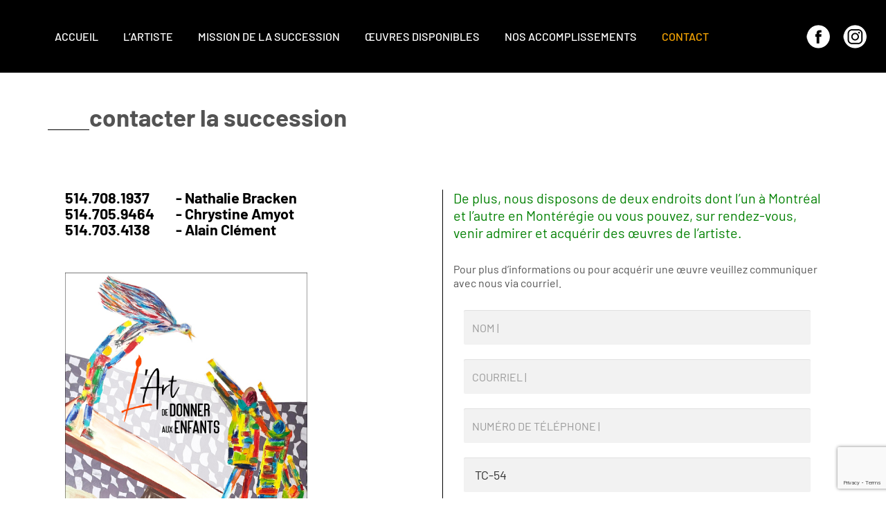

--- FILE ---
content_type: text/html; charset=UTF-8
request_url: https://www.andreturpin.com/peintre-quebec-montreal.php?var=122
body_size: 5243
content:

<!DOCTYPE html>
<html lang="fr">


<head>
	<!-- MUST BE FIRST META -->
	<meta charset="utf-8">
	<meta http-equiv="X-UA-Compatible" content="IE=edge">
	<meta name="viewport" content="width=device-width, initial-scale=1, minimum-scale=1, maximum-scale=1, viewport-fit=cover">
	<!-- META -->
	<meta content="Succession André Turpin" name="copyright" /><meta content="Mediaweb.ca" name="publisher" /><meta content="General" name="rating" /><meta content="Global" name="distribution" /><meta content="Completed" name="document-class" /><meta content="General" name="document-rating" /><meta content="Quebec, Canada, North America" name="document-classification" /><meta content="Public" name="cache-control" /><meta content="Public" name="document-right" /><meta content="index, follow" name="robots" /><meta content="30 days" name="revisit-after" /><meta content="2023-06-07" name="date-creation" /><meta content="https://www.andreturpin.com/" name="identifier-url" /><meta content="Artiste peintre du Québec, André Turpin rayonne maintenant à travers sa succession qui remet le fruit de la vente de ses créations à des organismes voués au bien-être des enfants." name="description" /><meta content="artiste peintre Québec" name="abstract" /><meta content="artiste peintre" name="owner" /><meta content="artiste peintre québécois" name="author" />	<meta property="og:title" content="Artiste peintre Québec" />
	<meta property="og:site_name" content="Succession André Turpin" />
	<meta property="og:url" content="https://www.andreturpin.com/" />
	<meta property="og:image" content="https://www.andreturpin.com/images/turpin_thumb.jpg" />
	<meta property="og:description" content="Artiste peintre du Québec, André Turpin rayonne maintenant à travers sa succession qui remet le fruit de la vente de ses créations à des organismes voués au bien-être des enfants." />

	<title>Artiste peintre Québec | Succession André Turpin</title>

	<!-- STYLESHEETS -->

	<link href="favicon.png" type="image/png" rel="icon">

	<link href="css/template.css" rel="stylesheet preload" type="text/css">

	
<!-- Global site tag (gtag.js) - Google Analytics -->
<script async src="https://www.googletagmanager.com/gtag/js?id=G-ZYJ4J1XSVY"></script>
<script>
  window.dataLayer = window.dataLayer || [];
  function gtag(){dataLayer.push(arguments);}
  gtag('js', new Date());

  gtag('config', 'G-ZYJ4J1XSVY');
</script>


   <!-- <link rel="preload" href="js/vendors-top.min.js" as="script"> -->
	<!-- <script async src="js/vendors-top.min.js"></script> -->
<!--	<script src="js/top.min.js"></script>-->

		
</head>

<body data-browser="chrome" id="" class="body index computer">

<!-- RÉFÉRENCEMENT -->
<h1 class="referencement">
    Artiste peintre Québec</h1>

<!-- HEADER -->
<header>
    
<nav class="module-menu" role="navigation" aria-label="Main Navigation">
    <div class="menu-navbar nav-visible">
        <!--<div class="wrapper left">
            <div class="logo flex flex-column">
                <a href="./">
                    <img class="img-responsive"
                         loading="lazy"
                         src="images/logo_site.png"
                         alt=""
                         title="">                 </a>
            </div>
        </div>-->
        <div class="wrapper right">
            <!--<div class="main-menu-top">
                <ul>
                    
                    <li class="icon">
                        <a href="https://linkedin.com/">
                            <img  loading="lazy" class="hoverable" src="images/icon_linkedin_black.png" alt="" title="">                        </a>
                    </li>
                    <li class="icon">
                        <a href="https://twitter.com/">
                            <img  loading="lazy" class="hoverable" src="images/icon_twitter_black.png" alt="" title="">                        </a>
                    </li>
                    <li class="icon">
                        <a href="https://www.youtube.com/user/">
                            <img  loading="lazy" class="hoverable" src="images/icon_youtube_black.png" alt="" title="">                        </a>
                    </li>
                    <li class="icon">
                        <a href="https://vimeo.com/">
                            <img  loading="lazy" class="hoverable" src="images/icon_vimeo_black.png" alt="" title="">                        </a>
                    </li>
                                            <li class="phone">
                            <a class="flex items-center" href="tel://+1450XXXXXXX">
                                <div class="icon">
                                    <img class="hoverable"
                                         src="images/icon_telephone_black.png"
                                         alt=""
                                        loading="lazy"
                                         title="">                                </div>
                                <div class="phonenumber">
                                    450.XXX.XXXX                                </div>
                            </a>
                        </li>
                                                        </ul>
            </div>-->
            <div class="main-menu">
                <ul>
                                                                        <li class="item ">
                                <a href="./" >
                                    <div>Accueil</div>
                                </a>
                            </li>
                                                                                                <li class="item ">
                                <a href="artiste-peintre-quebecois.php" >
                                    <div>L’Artiste</div>
                                </a>
                            </li>
                                                                                                <li class="item ">
                                <a href="artiste-peintre.php" >
                                    <div>Mission de la succession</div>
                                </a>
                            </li>
                                                                                                <li class="item ">
                                <a href="artiste-peintre-quebec-canada.php" >
                                    <div>Œuvres disponibles</div>
                                </a>
                            </li>
                                                                                                <li class="item ">
                                <a href="peintre-canadien.php" >
                                    <div>Nos accomplissements</div>
                                </a>
                            </li>
                                                                                                <li class="item active">
                                <a href="peintre-quebec-montreal.php" >
                                    <div>Contact</div>
                                </a>
                            </li>
                                                                <div class="fb-insta flex items-center">
                        <li class="icon">
                            <a href="https://www.facebook.com/andreturpinartiste">
                                <img loading="lazy" class="hoverable" src="images/accueil_menu_ico_fb.png" alt="artiste peintre québécois Québec" title="artiste peintre québécois Québec">                                <img loading="lazy" class="hoverable" src="images/accueil_menu_ico_fb_hover.png" alt="artiste peintre québécois Canada" title="artiste peintre québécois Canada">                            </a>
                        </li>
                        <li class="icon">
                            <a href="https://www.instagram.com/andreturpinartiste/">
                                <img loading="lazy" class="hoverable" src="images/accueil_menu_ico_ig.png" alt="artiste peintre canadien Québec" title="artiste peintre canadien Québec">                                <img loading="lazy" class="hoverable" src="images/accueil_menu_ico_ig_hover.png" alt="artiste peintre canadien Canada" title="artiste peintre canadien Canada">                            </a>
                        </li>
                    </div>
                </ul>
            </div>

            <div class="menu-toggle">
                <div class="bar-top"></div>
                <div class="word">MENU</div>
                <div class="bar-bottom"></div>
            </div>
        </div>
    </div>
    <!-- MENU mobile -->
    <div class="menu-mobile" id="menu-mobile">
        <div class="menu-toggle">
            <div class="bar-top"></div>
            <div class="word">SITE</div>
            <div class="bar-bottom"></div>
        </div>
        <ul class="menu">

            <!--                <li class="phone">
                    <a href="tel://+1450XXXXXXX">
                        450.XXX.XXXX                    </a>
                </li>
            -->

            <li class="item">
                <a href="./">Accueil</a>
            </li>
            
                                    
                
                                    <li class="item ">
                        <a href="artiste-peintre-quebecois.php" >
                            <div>L’Artiste</div>
                        </a>
                    </li>
                            
                
                                    <li class="item ">
                        <a href="artiste-peintre.php" >
                            <div>Mission de la succession</div>
                        </a>
                    </li>
                            
                
                                    <li class="item ">
                        <a href="artiste-peintre-quebec-canada.php" >
                            <div>Œuvres disponibles</div>
                        </a>
                    </li>
                            
                
                                    <li class="item ">
                        <a href="peintre-canadien.php" >
                            <div>Nos accomplissements</div>
                        </a>
                    </li>
                            
                
                                    <li class="item active">
                        <a href="peintre-quebec-montreal.php" >
                            <div>Contact</div>
                        </a>
                    </li>
                                                </ul>
    </div>
</nav>
    </header>




<div class="header-coordonnees">
      <div class="container-fluid row flex justify-between items-center flex-wrap">
            <div class="title-page px12" style="margin-right:auto;">
                <h3>contacter la succession</h3>
            </div>

      </div>
</div>

<div class="section01-coordonnees mt8">
  <div class="container-fluid row">
        <div class="col-xs-12 col-sm-6 img-wrapper">

			<div class="contact-phones">
                <h3 style="color:black;" class="flex">
                    <span style="width:160px;">514.708.1937</span> - Nathalie Bracken
                </h3>
                <h3 style="color:black;" class="flex">
                    <span style="width:160px;">514.705.9464</span> - Chrystine Amyot
                </h3>
                <h3 style="color:black;" class="flex">
                    <span style="width:160px;">514.703.4138</span> - Alain Clément
                </h3>
            </div>

			 <div class="left-img" style="margin-top:50px;max-width:350px;">
                    <img src="images/notre_mission_img02.jpg" class="img-resposive" loading="lazy" alt="artiste peintre Québec" title="artiste peintre Québec">
                </div>
        </div>

        <div class="col-xs-12 col-sm-6">
          <div class="text-wrapper">
            <p class="green-txt">De plus, nous disposons de deux endroits dont l’un à Montréal et l’autre en Montérégie ou vous pouvez, sur rendez-vous, venir admirer et acquérir des œuvres de l’artiste. </p>
            <p>Pour plus d’informations ou pour acquérir une œuvre veuillez communiquer avec nous via courriel.</p>
          </div>
          <div class="">
                   

<script src='https://www.google.com/recaptcha/api.js?render=6LdIQXomAAAAAHezoDUG2zzGBr-JlQYpTGGLcAxW'></script>

<!-- Style for validator -->
<style type="text/css">
    div.help-block li {
        font-size: 0.9rem;
        color: #a94442;
    }
    div.help-block ul {
        margin: 0;
    }
</style>

<!-- Form -->
<div class="module-formulaire">


    
<!-- Erreurs et messages -->


<div class="bs-messages"></div>

    <form action="mediamail/mailer.php"
          id="form1"
          method="post"
          enctype="multipart/form-data"
          autocomplete="on"
          role="form"
          class="form"
          data-toggle="validator"
    >
                <section class="input-section ">

            <div class="form-group col-xs-12">
                                                
                                <div class="">
                    <label class="control-label" for="nom"></label>
                    <input id="nom"
                           name="nom"
                           type="text"
                           class="form-control"
                           placeholder="NOM |"
                        required=""                            value="">
                    <div class="help-block with-errors"></div>
                </div>
            </div>



            <div class="form-group col-xs-12 ">
                                                
                
                <div class="">
                    <label class="control-label" for="courriel"></label>
                    <input id="courriel"
                           name="courriel"
                           type="text"
                           class="form-control"
                           placeholder="COURRIEL |"
                        required=""                            value="">
                    <div class="help-block with-errors"></div>
                </div>
            </div>


            <div class="form-group col-xs-12">
                                                
                
                <div class="">
                    <label class="control-label" for="telephone"></label>
                    <input id="telephone"
                           name="telephone"
                           type="text"
                           class="form-control"
                           placeholder="NUMÉRO DE TÉLÉPHONE |"
                        required=""                            value="">
                    <div class="help-block with-errors"></div>
                </div>
            </div>

            <div class="form-group col-xs-12">
                                                
                
                <div class="">
                    <label class="control-label" for="code"></label>
                    <input id="code"
                           name="code"
                           type="text"
                           class="form-control"
                           placeholder="CODE DE L’ŒUVRE |"
                                                   value=" TC-54">
                    <div class="help-block with-errors"></div>
                </div>
            </div>


            <div class="clear-both"></div>

            <div class="form-group col-xs-12 ">
                                                
                
                <div class="">
                    <label class="control-label" for="message"></label>
                    <textarea id="message"
                        name="message"
                        type="text"
                        class="form-control"
                        placeholder="MESSAGE : (SVP INCLURE LE CODE DE L’ŒUVRE POUR LAQUELLE VOUS AVEZ DES QUESTIONS) |"
                                                rows="3"></textarea>
                    <div class="help-block with-errors"></div>
                </div>
                <div class="clear-both"></div>
            </div>

              <div class="col-xs-12 buttons" >
                <div class="btn-submit" style="min-width:300px;margin-left:auto;">
                    <button type="submit"
        					name="submit"
        					id="submit"
        					class="btn"
        					style="margin-top:15px;">ENVOYER</button>
                </div>
            </div>

  </section>



        <input type="hidden" name="email_only" value="courriel">
        <input type="hidden" name="telephone_home" value="">        <input type="hidden" name="sender_email" value="courriel">
        <input type="hidden" name="sender_name" value="nom">
        <input type="hidden" name="subject" value="SOUMISSION sur Succession André Turpin" />
        <input type="hidden" name="form_id" value="form1">
        <input type="hidden" id="telephone_home_02" name="telephone_home_02" /><br >
        <div class="loading"><div id="loader"></div></div>
    </form>

    <script>
    	function executeRecaptcha(callback) {
          grecaptcha.ready(function() {
            grecaptcha.execute('6LdIQXomAAAAAHezoDUG2zzGBr-JlQYpTGGLcAxW', {action: 'soumission'}).then(function(token) {
              document.querySelector('#form1 input[name="telephone_home_02"]').value = token;
              if (typeof callback === 'function') callback();
            });
          });
          //gtag_report_conversion('soumission');//pour les conversions Goggle Analytics
        }

        function GetFileSizeNameAndType() {
            var fi = document.getElementById('filedoc'); // GET THE FILE INPUT AS VARIABLE.
            var totalFileSize = 0;
            // VALIDATE OR CHECK IF ANY FILE IS SELECTED.
            if (fi.files.length > 0) {
                // RUN A LOOP TO CHECK EACH SELECTED FILE.
                for (var i = 0; i <= fi.files.length - 1; i++) {
                    //ACCESS THE SIZE PROPERTY OF THE ITEM OBJECT IN FILES COLLECTION. IN THIS WAY ALSO GET OTHER PROPERTIES LIKE FILENAME AND FILETYPE
                    var fsize = fi.files.item(i).size;
                    totalFileSize = totalFileSize + fsize;
                    document.getElementById('fp').innerHTML =
                    document.getElementById('fp').innerHTML
                    +
                    '<label class="preview-file">' + 'Fichier '+ (i + 1) + ': <b>' + fi.files.item(i).name
                    "</b>.</label>";
                }
            }
            document.getElementById('divTotalSize').innerHTML = "Total File(s) Size is <b>" + Math.round(totalFileSize / 1024) + "</b> KB";
        }

      </script>

</div>
          </div>
      </div>
  </div>
</div>

<div class="section02-mission" style="background-color:#fff;">
    <div class="container-fluid row evenements">

            <div class="mr4">

                <div style="max-width:160px;">
                    <img src="images/page_contact.jpg" class="img-responsive" loading="lazy" alt="artiste peintre du Québec" title="artiste peintre du Québec">
                </div>
            </div>

            <div class="">
                <div>
                    <h4 class="pb8">
                        RESTEZ AU COURANT DE NOS DIFFÉRENTS ÉVÈNEMENTS
                    </h4>
                </div>
                <div class="btn-wrapper">
                  <div class="fb-insta-page flex items-center">

                          <a href="https://www.facebook.com/andreturpinartiste" target="_blank">
                            <div class="icon">
                              <img loading="lazy" class="hoverable" src="images/accueil_menu_ico_fb_hover.png" loading="lazy" alt="artiste peintre au Québec" title="artiste peintre au Québec">
                              <img loading="lazy" class="hoverable" src="images/accueil_menu_ico_fb.png" loading="lazy" alt="artiste peintre pour le Québec" title="artiste peintre pour le Québec">
                            </div>
                          </a>
                          <a href="https://www.instagram.com/andreturpinartiste/" class="ml4" target="_blank">
                            <div class="icon">
                              <img loading="lazy" class="hoverable" src="images/accueil_menu_ico_ig_hover.png" loading="lazy" alt="artiste peintre de Québec" title="artiste peintre de Québec">
                              <img loading="lazy" class="hoverable" src="images/accueil_menu_ico_ig.png" loading="lazy" alt="artiste peintre" title="artiste peintre">
                            </div>
                          </a>
                        </div>
                </div>
            </div>
    </div>
</div>

<div id="section-burst" class="flex">
    <a href="peintre-quebec-montreal.php" class="burst flex items-center justify-center mr2">
        <div class="text">
            <h4>Pour en voir plus</h4>
            <h3>sur rendez-vous</h3>
        </div>
        <div class="icon">
            <img class="img-responsive" src="images/accueil_section03_burst01.png" loading="lazy" alt="artiste peintre québécois Québec" title="artiste peintre québécois Québec">
            <img class="img-responsive" src="images/accueil_section03_burst01_hover.png" loading="lazy" alt="artiste peintre québécois du Québec" title="artiste peintre québécois du Québec">
        </div>
    </a>
    <a href="artiste-peintre-quebec-canada.php" class="burst flex items-center justify-center">
        <div class="text">
            <h4></h4>
            <h3>Œuvres disponibles</h3>
        </div>
        <div class="icon">
            <img class="img-responsive" src="images/accueil_section03_burst02.png" loading="lazy" alt="artiste peintre québécois au Québec" title="artiste peintre québécois au Québec">
            <img class="img-responsive" src="images/accueil_section03_burst02_hover.png" loading="lazy" alt="artiste peintre québécois pour le Québec" title="artiste peintre québécois pour le Québec">
        </div>
    </a>
</div>

<!-- FOOTER -->

<div class="module-seo-menu-footer hidden-xs">

    <style>
        .module-seo-menu-footer a {
            color: #fff;
        }
        .module-seo-menu-footer {
            color: #fff;
            background: #c1c1c1;

            height: 0;
            overflow: hidden;
            font-size: 16px;
            line-height: 160%;
        }
        .module-seo-menu-footer.toggled {
            height: auto;
        }
        .module-seo-menu-footer .container {
            padding: 40px 0;
        }
        .module-seo-menu-footer ul {
            margin: 0;
            padding: 0;
            list-style: none;
        }
    </style>

    <div class="container">
        <!-- Colone 1 -->
        <div class="col-xs-12 col-md-4">
            <ul>
                <li><a href="artiste-peintre-quebecois-quebec.php" title="artiste peintre québécois Québec">Artiste peintre québécois du Québec.</a></li>
                <!--<li><a href="">Test</a></li>-->
                <!--<li><a href="">Test</a></li>-->
            </ul>
        </div>
        <!-- Colone 2 -->
        <div class="col-xs-12 col-md-4">
            <ul>
                <!--<li><a href="">Test</a></li>-->
                <!--<li><a href="">Test</a></li>-->
                <!--<li><a href="">Test</a></li>-->
            </ul>
        </div>
        <!-- Colone 3 -->
        <div class="col-xs-12 col-md-4">
            <ul>
                <!--<li><a href="">Test</a></li>-->
                <!--<li><a href="">Test</a></li>-->
                <!--<li><a href="">Test</a></li>-->
            </ul>
        </div>
    </div>

    <script type="text/javascript">
        (function() {
            document.addEventListener('DOMContentLoaded', function() {
                $('[comercihax]').click(function() {
                    $(".module-seo-menu-footer").toggleClass("toggled");
                });
            }, false);
        })();
    </script>

</div>
<footer>
    
<!-- MODULE-EXEMPLE -->
<div class="footer-wrapper">
    <div class="copyright">
        <span comercihax>©</span> Copyright 2026 Succession André Turpin    </div>
    <div class="mediaweb" style="margin-bottom: 0;">
        <a href="https://www.mediaweb.ca/" class="flex items-center" target="_blank">
            <div class="icon pr1">
                <img class="img-responsive" src="images/logo_mediaweb.png" loading="lazy" alt="Agence SEO et Conception site web" title="Agence SEO et Conception site web">
            </div>
            <div class="text">
                <p style="font-size: 12px !important; color: #b5b5b5; margin-bottom: 0;">Agence web et<br> propagateur de marques.</p>
            </div>
        </a>
    </div>
    </div>
</footer>


<!-- SCRIPTS -->
<script src="js/vendors-bottom.min.js"></script>
<script src="js/bottom.min.js"></script>


<script src='mediamail/validator.js'></script>
<script src='mediamail/form1.js'></script>
<script src='mediamail/form2.js'></script>

</body>
</html>


--- FILE ---
content_type: text/html; charset=utf-8
request_url: https://www.google.com/recaptcha/api2/anchor?ar=1&k=6LdIQXomAAAAAHezoDUG2zzGBr-JlQYpTGGLcAxW&co=aHR0cHM6Ly93d3cuYW5kcmV0dXJwaW4uY29tOjQ0Mw..&hl=en&v=N67nZn4AqZkNcbeMu4prBgzg&size=invisible&anchor-ms=20000&execute-ms=30000&cb=7q1dpuv4qz04
body_size: 48650
content:
<!DOCTYPE HTML><html dir="ltr" lang="en"><head><meta http-equiv="Content-Type" content="text/html; charset=UTF-8">
<meta http-equiv="X-UA-Compatible" content="IE=edge">
<title>reCAPTCHA</title>
<style type="text/css">
/* cyrillic-ext */
@font-face {
  font-family: 'Roboto';
  font-style: normal;
  font-weight: 400;
  font-stretch: 100%;
  src: url(//fonts.gstatic.com/s/roboto/v48/KFO7CnqEu92Fr1ME7kSn66aGLdTylUAMa3GUBHMdazTgWw.woff2) format('woff2');
  unicode-range: U+0460-052F, U+1C80-1C8A, U+20B4, U+2DE0-2DFF, U+A640-A69F, U+FE2E-FE2F;
}
/* cyrillic */
@font-face {
  font-family: 'Roboto';
  font-style: normal;
  font-weight: 400;
  font-stretch: 100%;
  src: url(//fonts.gstatic.com/s/roboto/v48/KFO7CnqEu92Fr1ME7kSn66aGLdTylUAMa3iUBHMdazTgWw.woff2) format('woff2');
  unicode-range: U+0301, U+0400-045F, U+0490-0491, U+04B0-04B1, U+2116;
}
/* greek-ext */
@font-face {
  font-family: 'Roboto';
  font-style: normal;
  font-weight: 400;
  font-stretch: 100%;
  src: url(//fonts.gstatic.com/s/roboto/v48/KFO7CnqEu92Fr1ME7kSn66aGLdTylUAMa3CUBHMdazTgWw.woff2) format('woff2');
  unicode-range: U+1F00-1FFF;
}
/* greek */
@font-face {
  font-family: 'Roboto';
  font-style: normal;
  font-weight: 400;
  font-stretch: 100%;
  src: url(//fonts.gstatic.com/s/roboto/v48/KFO7CnqEu92Fr1ME7kSn66aGLdTylUAMa3-UBHMdazTgWw.woff2) format('woff2');
  unicode-range: U+0370-0377, U+037A-037F, U+0384-038A, U+038C, U+038E-03A1, U+03A3-03FF;
}
/* math */
@font-face {
  font-family: 'Roboto';
  font-style: normal;
  font-weight: 400;
  font-stretch: 100%;
  src: url(//fonts.gstatic.com/s/roboto/v48/KFO7CnqEu92Fr1ME7kSn66aGLdTylUAMawCUBHMdazTgWw.woff2) format('woff2');
  unicode-range: U+0302-0303, U+0305, U+0307-0308, U+0310, U+0312, U+0315, U+031A, U+0326-0327, U+032C, U+032F-0330, U+0332-0333, U+0338, U+033A, U+0346, U+034D, U+0391-03A1, U+03A3-03A9, U+03B1-03C9, U+03D1, U+03D5-03D6, U+03F0-03F1, U+03F4-03F5, U+2016-2017, U+2034-2038, U+203C, U+2040, U+2043, U+2047, U+2050, U+2057, U+205F, U+2070-2071, U+2074-208E, U+2090-209C, U+20D0-20DC, U+20E1, U+20E5-20EF, U+2100-2112, U+2114-2115, U+2117-2121, U+2123-214F, U+2190, U+2192, U+2194-21AE, U+21B0-21E5, U+21F1-21F2, U+21F4-2211, U+2213-2214, U+2216-22FF, U+2308-230B, U+2310, U+2319, U+231C-2321, U+2336-237A, U+237C, U+2395, U+239B-23B7, U+23D0, U+23DC-23E1, U+2474-2475, U+25AF, U+25B3, U+25B7, U+25BD, U+25C1, U+25CA, U+25CC, U+25FB, U+266D-266F, U+27C0-27FF, U+2900-2AFF, U+2B0E-2B11, U+2B30-2B4C, U+2BFE, U+3030, U+FF5B, U+FF5D, U+1D400-1D7FF, U+1EE00-1EEFF;
}
/* symbols */
@font-face {
  font-family: 'Roboto';
  font-style: normal;
  font-weight: 400;
  font-stretch: 100%;
  src: url(//fonts.gstatic.com/s/roboto/v48/KFO7CnqEu92Fr1ME7kSn66aGLdTylUAMaxKUBHMdazTgWw.woff2) format('woff2');
  unicode-range: U+0001-000C, U+000E-001F, U+007F-009F, U+20DD-20E0, U+20E2-20E4, U+2150-218F, U+2190, U+2192, U+2194-2199, U+21AF, U+21E6-21F0, U+21F3, U+2218-2219, U+2299, U+22C4-22C6, U+2300-243F, U+2440-244A, U+2460-24FF, U+25A0-27BF, U+2800-28FF, U+2921-2922, U+2981, U+29BF, U+29EB, U+2B00-2BFF, U+4DC0-4DFF, U+FFF9-FFFB, U+10140-1018E, U+10190-1019C, U+101A0, U+101D0-101FD, U+102E0-102FB, U+10E60-10E7E, U+1D2C0-1D2D3, U+1D2E0-1D37F, U+1F000-1F0FF, U+1F100-1F1AD, U+1F1E6-1F1FF, U+1F30D-1F30F, U+1F315, U+1F31C, U+1F31E, U+1F320-1F32C, U+1F336, U+1F378, U+1F37D, U+1F382, U+1F393-1F39F, U+1F3A7-1F3A8, U+1F3AC-1F3AF, U+1F3C2, U+1F3C4-1F3C6, U+1F3CA-1F3CE, U+1F3D4-1F3E0, U+1F3ED, U+1F3F1-1F3F3, U+1F3F5-1F3F7, U+1F408, U+1F415, U+1F41F, U+1F426, U+1F43F, U+1F441-1F442, U+1F444, U+1F446-1F449, U+1F44C-1F44E, U+1F453, U+1F46A, U+1F47D, U+1F4A3, U+1F4B0, U+1F4B3, U+1F4B9, U+1F4BB, U+1F4BF, U+1F4C8-1F4CB, U+1F4D6, U+1F4DA, U+1F4DF, U+1F4E3-1F4E6, U+1F4EA-1F4ED, U+1F4F7, U+1F4F9-1F4FB, U+1F4FD-1F4FE, U+1F503, U+1F507-1F50B, U+1F50D, U+1F512-1F513, U+1F53E-1F54A, U+1F54F-1F5FA, U+1F610, U+1F650-1F67F, U+1F687, U+1F68D, U+1F691, U+1F694, U+1F698, U+1F6AD, U+1F6B2, U+1F6B9-1F6BA, U+1F6BC, U+1F6C6-1F6CF, U+1F6D3-1F6D7, U+1F6E0-1F6EA, U+1F6F0-1F6F3, U+1F6F7-1F6FC, U+1F700-1F7FF, U+1F800-1F80B, U+1F810-1F847, U+1F850-1F859, U+1F860-1F887, U+1F890-1F8AD, U+1F8B0-1F8BB, U+1F8C0-1F8C1, U+1F900-1F90B, U+1F93B, U+1F946, U+1F984, U+1F996, U+1F9E9, U+1FA00-1FA6F, U+1FA70-1FA7C, U+1FA80-1FA89, U+1FA8F-1FAC6, U+1FACE-1FADC, U+1FADF-1FAE9, U+1FAF0-1FAF8, U+1FB00-1FBFF;
}
/* vietnamese */
@font-face {
  font-family: 'Roboto';
  font-style: normal;
  font-weight: 400;
  font-stretch: 100%;
  src: url(//fonts.gstatic.com/s/roboto/v48/KFO7CnqEu92Fr1ME7kSn66aGLdTylUAMa3OUBHMdazTgWw.woff2) format('woff2');
  unicode-range: U+0102-0103, U+0110-0111, U+0128-0129, U+0168-0169, U+01A0-01A1, U+01AF-01B0, U+0300-0301, U+0303-0304, U+0308-0309, U+0323, U+0329, U+1EA0-1EF9, U+20AB;
}
/* latin-ext */
@font-face {
  font-family: 'Roboto';
  font-style: normal;
  font-weight: 400;
  font-stretch: 100%;
  src: url(//fonts.gstatic.com/s/roboto/v48/KFO7CnqEu92Fr1ME7kSn66aGLdTylUAMa3KUBHMdazTgWw.woff2) format('woff2');
  unicode-range: U+0100-02BA, U+02BD-02C5, U+02C7-02CC, U+02CE-02D7, U+02DD-02FF, U+0304, U+0308, U+0329, U+1D00-1DBF, U+1E00-1E9F, U+1EF2-1EFF, U+2020, U+20A0-20AB, U+20AD-20C0, U+2113, U+2C60-2C7F, U+A720-A7FF;
}
/* latin */
@font-face {
  font-family: 'Roboto';
  font-style: normal;
  font-weight: 400;
  font-stretch: 100%;
  src: url(//fonts.gstatic.com/s/roboto/v48/KFO7CnqEu92Fr1ME7kSn66aGLdTylUAMa3yUBHMdazQ.woff2) format('woff2');
  unicode-range: U+0000-00FF, U+0131, U+0152-0153, U+02BB-02BC, U+02C6, U+02DA, U+02DC, U+0304, U+0308, U+0329, U+2000-206F, U+20AC, U+2122, U+2191, U+2193, U+2212, U+2215, U+FEFF, U+FFFD;
}
/* cyrillic-ext */
@font-face {
  font-family: 'Roboto';
  font-style: normal;
  font-weight: 500;
  font-stretch: 100%;
  src: url(//fonts.gstatic.com/s/roboto/v48/KFO7CnqEu92Fr1ME7kSn66aGLdTylUAMa3GUBHMdazTgWw.woff2) format('woff2');
  unicode-range: U+0460-052F, U+1C80-1C8A, U+20B4, U+2DE0-2DFF, U+A640-A69F, U+FE2E-FE2F;
}
/* cyrillic */
@font-face {
  font-family: 'Roboto';
  font-style: normal;
  font-weight: 500;
  font-stretch: 100%;
  src: url(//fonts.gstatic.com/s/roboto/v48/KFO7CnqEu92Fr1ME7kSn66aGLdTylUAMa3iUBHMdazTgWw.woff2) format('woff2');
  unicode-range: U+0301, U+0400-045F, U+0490-0491, U+04B0-04B1, U+2116;
}
/* greek-ext */
@font-face {
  font-family: 'Roboto';
  font-style: normal;
  font-weight: 500;
  font-stretch: 100%;
  src: url(//fonts.gstatic.com/s/roboto/v48/KFO7CnqEu92Fr1ME7kSn66aGLdTylUAMa3CUBHMdazTgWw.woff2) format('woff2');
  unicode-range: U+1F00-1FFF;
}
/* greek */
@font-face {
  font-family: 'Roboto';
  font-style: normal;
  font-weight: 500;
  font-stretch: 100%;
  src: url(//fonts.gstatic.com/s/roboto/v48/KFO7CnqEu92Fr1ME7kSn66aGLdTylUAMa3-UBHMdazTgWw.woff2) format('woff2');
  unicode-range: U+0370-0377, U+037A-037F, U+0384-038A, U+038C, U+038E-03A1, U+03A3-03FF;
}
/* math */
@font-face {
  font-family: 'Roboto';
  font-style: normal;
  font-weight: 500;
  font-stretch: 100%;
  src: url(//fonts.gstatic.com/s/roboto/v48/KFO7CnqEu92Fr1ME7kSn66aGLdTylUAMawCUBHMdazTgWw.woff2) format('woff2');
  unicode-range: U+0302-0303, U+0305, U+0307-0308, U+0310, U+0312, U+0315, U+031A, U+0326-0327, U+032C, U+032F-0330, U+0332-0333, U+0338, U+033A, U+0346, U+034D, U+0391-03A1, U+03A3-03A9, U+03B1-03C9, U+03D1, U+03D5-03D6, U+03F0-03F1, U+03F4-03F5, U+2016-2017, U+2034-2038, U+203C, U+2040, U+2043, U+2047, U+2050, U+2057, U+205F, U+2070-2071, U+2074-208E, U+2090-209C, U+20D0-20DC, U+20E1, U+20E5-20EF, U+2100-2112, U+2114-2115, U+2117-2121, U+2123-214F, U+2190, U+2192, U+2194-21AE, U+21B0-21E5, U+21F1-21F2, U+21F4-2211, U+2213-2214, U+2216-22FF, U+2308-230B, U+2310, U+2319, U+231C-2321, U+2336-237A, U+237C, U+2395, U+239B-23B7, U+23D0, U+23DC-23E1, U+2474-2475, U+25AF, U+25B3, U+25B7, U+25BD, U+25C1, U+25CA, U+25CC, U+25FB, U+266D-266F, U+27C0-27FF, U+2900-2AFF, U+2B0E-2B11, U+2B30-2B4C, U+2BFE, U+3030, U+FF5B, U+FF5D, U+1D400-1D7FF, U+1EE00-1EEFF;
}
/* symbols */
@font-face {
  font-family: 'Roboto';
  font-style: normal;
  font-weight: 500;
  font-stretch: 100%;
  src: url(//fonts.gstatic.com/s/roboto/v48/KFO7CnqEu92Fr1ME7kSn66aGLdTylUAMaxKUBHMdazTgWw.woff2) format('woff2');
  unicode-range: U+0001-000C, U+000E-001F, U+007F-009F, U+20DD-20E0, U+20E2-20E4, U+2150-218F, U+2190, U+2192, U+2194-2199, U+21AF, U+21E6-21F0, U+21F3, U+2218-2219, U+2299, U+22C4-22C6, U+2300-243F, U+2440-244A, U+2460-24FF, U+25A0-27BF, U+2800-28FF, U+2921-2922, U+2981, U+29BF, U+29EB, U+2B00-2BFF, U+4DC0-4DFF, U+FFF9-FFFB, U+10140-1018E, U+10190-1019C, U+101A0, U+101D0-101FD, U+102E0-102FB, U+10E60-10E7E, U+1D2C0-1D2D3, U+1D2E0-1D37F, U+1F000-1F0FF, U+1F100-1F1AD, U+1F1E6-1F1FF, U+1F30D-1F30F, U+1F315, U+1F31C, U+1F31E, U+1F320-1F32C, U+1F336, U+1F378, U+1F37D, U+1F382, U+1F393-1F39F, U+1F3A7-1F3A8, U+1F3AC-1F3AF, U+1F3C2, U+1F3C4-1F3C6, U+1F3CA-1F3CE, U+1F3D4-1F3E0, U+1F3ED, U+1F3F1-1F3F3, U+1F3F5-1F3F7, U+1F408, U+1F415, U+1F41F, U+1F426, U+1F43F, U+1F441-1F442, U+1F444, U+1F446-1F449, U+1F44C-1F44E, U+1F453, U+1F46A, U+1F47D, U+1F4A3, U+1F4B0, U+1F4B3, U+1F4B9, U+1F4BB, U+1F4BF, U+1F4C8-1F4CB, U+1F4D6, U+1F4DA, U+1F4DF, U+1F4E3-1F4E6, U+1F4EA-1F4ED, U+1F4F7, U+1F4F9-1F4FB, U+1F4FD-1F4FE, U+1F503, U+1F507-1F50B, U+1F50D, U+1F512-1F513, U+1F53E-1F54A, U+1F54F-1F5FA, U+1F610, U+1F650-1F67F, U+1F687, U+1F68D, U+1F691, U+1F694, U+1F698, U+1F6AD, U+1F6B2, U+1F6B9-1F6BA, U+1F6BC, U+1F6C6-1F6CF, U+1F6D3-1F6D7, U+1F6E0-1F6EA, U+1F6F0-1F6F3, U+1F6F7-1F6FC, U+1F700-1F7FF, U+1F800-1F80B, U+1F810-1F847, U+1F850-1F859, U+1F860-1F887, U+1F890-1F8AD, U+1F8B0-1F8BB, U+1F8C0-1F8C1, U+1F900-1F90B, U+1F93B, U+1F946, U+1F984, U+1F996, U+1F9E9, U+1FA00-1FA6F, U+1FA70-1FA7C, U+1FA80-1FA89, U+1FA8F-1FAC6, U+1FACE-1FADC, U+1FADF-1FAE9, U+1FAF0-1FAF8, U+1FB00-1FBFF;
}
/* vietnamese */
@font-face {
  font-family: 'Roboto';
  font-style: normal;
  font-weight: 500;
  font-stretch: 100%;
  src: url(//fonts.gstatic.com/s/roboto/v48/KFO7CnqEu92Fr1ME7kSn66aGLdTylUAMa3OUBHMdazTgWw.woff2) format('woff2');
  unicode-range: U+0102-0103, U+0110-0111, U+0128-0129, U+0168-0169, U+01A0-01A1, U+01AF-01B0, U+0300-0301, U+0303-0304, U+0308-0309, U+0323, U+0329, U+1EA0-1EF9, U+20AB;
}
/* latin-ext */
@font-face {
  font-family: 'Roboto';
  font-style: normal;
  font-weight: 500;
  font-stretch: 100%;
  src: url(//fonts.gstatic.com/s/roboto/v48/KFO7CnqEu92Fr1ME7kSn66aGLdTylUAMa3KUBHMdazTgWw.woff2) format('woff2');
  unicode-range: U+0100-02BA, U+02BD-02C5, U+02C7-02CC, U+02CE-02D7, U+02DD-02FF, U+0304, U+0308, U+0329, U+1D00-1DBF, U+1E00-1E9F, U+1EF2-1EFF, U+2020, U+20A0-20AB, U+20AD-20C0, U+2113, U+2C60-2C7F, U+A720-A7FF;
}
/* latin */
@font-face {
  font-family: 'Roboto';
  font-style: normal;
  font-weight: 500;
  font-stretch: 100%;
  src: url(//fonts.gstatic.com/s/roboto/v48/KFO7CnqEu92Fr1ME7kSn66aGLdTylUAMa3yUBHMdazQ.woff2) format('woff2');
  unicode-range: U+0000-00FF, U+0131, U+0152-0153, U+02BB-02BC, U+02C6, U+02DA, U+02DC, U+0304, U+0308, U+0329, U+2000-206F, U+20AC, U+2122, U+2191, U+2193, U+2212, U+2215, U+FEFF, U+FFFD;
}
/* cyrillic-ext */
@font-face {
  font-family: 'Roboto';
  font-style: normal;
  font-weight: 900;
  font-stretch: 100%;
  src: url(//fonts.gstatic.com/s/roboto/v48/KFO7CnqEu92Fr1ME7kSn66aGLdTylUAMa3GUBHMdazTgWw.woff2) format('woff2');
  unicode-range: U+0460-052F, U+1C80-1C8A, U+20B4, U+2DE0-2DFF, U+A640-A69F, U+FE2E-FE2F;
}
/* cyrillic */
@font-face {
  font-family: 'Roboto';
  font-style: normal;
  font-weight: 900;
  font-stretch: 100%;
  src: url(//fonts.gstatic.com/s/roboto/v48/KFO7CnqEu92Fr1ME7kSn66aGLdTylUAMa3iUBHMdazTgWw.woff2) format('woff2');
  unicode-range: U+0301, U+0400-045F, U+0490-0491, U+04B0-04B1, U+2116;
}
/* greek-ext */
@font-face {
  font-family: 'Roboto';
  font-style: normal;
  font-weight: 900;
  font-stretch: 100%;
  src: url(//fonts.gstatic.com/s/roboto/v48/KFO7CnqEu92Fr1ME7kSn66aGLdTylUAMa3CUBHMdazTgWw.woff2) format('woff2');
  unicode-range: U+1F00-1FFF;
}
/* greek */
@font-face {
  font-family: 'Roboto';
  font-style: normal;
  font-weight: 900;
  font-stretch: 100%;
  src: url(//fonts.gstatic.com/s/roboto/v48/KFO7CnqEu92Fr1ME7kSn66aGLdTylUAMa3-UBHMdazTgWw.woff2) format('woff2');
  unicode-range: U+0370-0377, U+037A-037F, U+0384-038A, U+038C, U+038E-03A1, U+03A3-03FF;
}
/* math */
@font-face {
  font-family: 'Roboto';
  font-style: normal;
  font-weight: 900;
  font-stretch: 100%;
  src: url(//fonts.gstatic.com/s/roboto/v48/KFO7CnqEu92Fr1ME7kSn66aGLdTylUAMawCUBHMdazTgWw.woff2) format('woff2');
  unicode-range: U+0302-0303, U+0305, U+0307-0308, U+0310, U+0312, U+0315, U+031A, U+0326-0327, U+032C, U+032F-0330, U+0332-0333, U+0338, U+033A, U+0346, U+034D, U+0391-03A1, U+03A3-03A9, U+03B1-03C9, U+03D1, U+03D5-03D6, U+03F0-03F1, U+03F4-03F5, U+2016-2017, U+2034-2038, U+203C, U+2040, U+2043, U+2047, U+2050, U+2057, U+205F, U+2070-2071, U+2074-208E, U+2090-209C, U+20D0-20DC, U+20E1, U+20E5-20EF, U+2100-2112, U+2114-2115, U+2117-2121, U+2123-214F, U+2190, U+2192, U+2194-21AE, U+21B0-21E5, U+21F1-21F2, U+21F4-2211, U+2213-2214, U+2216-22FF, U+2308-230B, U+2310, U+2319, U+231C-2321, U+2336-237A, U+237C, U+2395, U+239B-23B7, U+23D0, U+23DC-23E1, U+2474-2475, U+25AF, U+25B3, U+25B7, U+25BD, U+25C1, U+25CA, U+25CC, U+25FB, U+266D-266F, U+27C0-27FF, U+2900-2AFF, U+2B0E-2B11, U+2B30-2B4C, U+2BFE, U+3030, U+FF5B, U+FF5D, U+1D400-1D7FF, U+1EE00-1EEFF;
}
/* symbols */
@font-face {
  font-family: 'Roboto';
  font-style: normal;
  font-weight: 900;
  font-stretch: 100%;
  src: url(//fonts.gstatic.com/s/roboto/v48/KFO7CnqEu92Fr1ME7kSn66aGLdTylUAMaxKUBHMdazTgWw.woff2) format('woff2');
  unicode-range: U+0001-000C, U+000E-001F, U+007F-009F, U+20DD-20E0, U+20E2-20E4, U+2150-218F, U+2190, U+2192, U+2194-2199, U+21AF, U+21E6-21F0, U+21F3, U+2218-2219, U+2299, U+22C4-22C6, U+2300-243F, U+2440-244A, U+2460-24FF, U+25A0-27BF, U+2800-28FF, U+2921-2922, U+2981, U+29BF, U+29EB, U+2B00-2BFF, U+4DC0-4DFF, U+FFF9-FFFB, U+10140-1018E, U+10190-1019C, U+101A0, U+101D0-101FD, U+102E0-102FB, U+10E60-10E7E, U+1D2C0-1D2D3, U+1D2E0-1D37F, U+1F000-1F0FF, U+1F100-1F1AD, U+1F1E6-1F1FF, U+1F30D-1F30F, U+1F315, U+1F31C, U+1F31E, U+1F320-1F32C, U+1F336, U+1F378, U+1F37D, U+1F382, U+1F393-1F39F, U+1F3A7-1F3A8, U+1F3AC-1F3AF, U+1F3C2, U+1F3C4-1F3C6, U+1F3CA-1F3CE, U+1F3D4-1F3E0, U+1F3ED, U+1F3F1-1F3F3, U+1F3F5-1F3F7, U+1F408, U+1F415, U+1F41F, U+1F426, U+1F43F, U+1F441-1F442, U+1F444, U+1F446-1F449, U+1F44C-1F44E, U+1F453, U+1F46A, U+1F47D, U+1F4A3, U+1F4B0, U+1F4B3, U+1F4B9, U+1F4BB, U+1F4BF, U+1F4C8-1F4CB, U+1F4D6, U+1F4DA, U+1F4DF, U+1F4E3-1F4E6, U+1F4EA-1F4ED, U+1F4F7, U+1F4F9-1F4FB, U+1F4FD-1F4FE, U+1F503, U+1F507-1F50B, U+1F50D, U+1F512-1F513, U+1F53E-1F54A, U+1F54F-1F5FA, U+1F610, U+1F650-1F67F, U+1F687, U+1F68D, U+1F691, U+1F694, U+1F698, U+1F6AD, U+1F6B2, U+1F6B9-1F6BA, U+1F6BC, U+1F6C6-1F6CF, U+1F6D3-1F6D7, U+1F6E0-1F6EA, U+1F6F0-1F6F3, U+1F6F7-1F6FC, U+1F700-1F7FF, U+1F800-1F80B, U+1F810-1F847, U+1F850-1F859, U+1F860-1F887, U+1F890-1F8AD, U+1F8B0-1F8BB, U+1F8C0-1F8C1, U+1F900-1F90B, U+1F93B, U+1F946, U+1F984, U+1F996, U+1F9E9, U+1FA00-1FA6F, U+1FA70-1FA7C, U+1FA80-1FA89, U+1FA8F-1FAC6, U+1FACE-1FADC, U+1FADF-1FAE9, U+1FAF0-1FAF8, U+1FB00-1FBFF;
}
/* vietnamese */
@font-face {
  font-family: 'Roboto';
  font-style: normal;
  font-weight: 900;
  font-stretch: 100%;
  src: url(//fonts.gstatic.com/s/roboto/v48/KFO7CnqEu92Fr1ME7kSn66aGLdTylUAMa3OUBHMdazTgWw.woff2) format('woff2');
  unicode-range: U+0102-0103, U+0110-0111, U+0128-0129, U+0168-0169, U+01A0-01A1, U+01AF-01B0, U+0300-0301, U+0303-0304, U+0308-0309, U+0323, U+0329, U+1EA0-1EF9, U+20AB;
}
/* latin-ext */
@font-face {
  font-family: 'Roboto';
  font-style: normal;
  font-weight: 900;
  font-stretch: 100%;
  src: url(//fonts.gstatic.com/s/roboto/v48/KFO7CnqEu92Fr1ME7kSn66aGLdTylUAMa3KUBHMdazTgWw.woff2) format('woff2');
  unicode-range: U+0100-02BA, U+02BD-02C5, U+02C7-02CC, U+02CE-02D7, U+02DD-02FF, U+0304, U+0308, U+0329, U+1D00-1DBF, U+1E00-1E9F, U+1EF2-1EFF, U+2020, U+20A0-20AB, U+20AD-20C0, U+2113, U+2C60-2C7F, U+A720-A7FF;
}
/* latin */
@font-face {
  font-family: 'Roboto';
  font-style: normal;
  font-weight: 900;
  font-stretch: 100%;
  src: url(//fonts.gstatic.com/s/roboto/v48/KFO7CnqEu92Fr1ME7kSn66aGLdTylUAMa3yUBHMdazQ.woff2) format('woff2');
  unicode-range: U+0000-00FF, U+0131, U+0152-0153, U+02BB-02BC, U+02C6, U+02DA, U+02DC, U+0304, U+0308, U+0329, U+2000-206F, U+20AC, U+2122, U+2191, U+2193, U+2212, U+2215, U+FEFF, U+FFFD;
}

</style>
<link rel="stylesheet" type="text/css" href="https://www.gstatic.com/recaptcha/releases/N67nZn4AqZkNcbeMu4prBgzg/styles__ltr.css">
<script nonce="6Z0cEefugOa0byVNf1ULfg" type="text/javascript">window['__recaptcha_api'] = 'https://www.google.com/recaptcha/api2/';</script>
<script type="text/javascript" src="https://www.gstatic.com/recaptcha/releases/N67nZn4AqZkNcbeMu4prBgzg/recaptcha__en.js" nonce="6Z0cEefugOa0byVNf1ULfg">
      
    </script></head>
<body><div id="rc-anchor-alert" class="rc-anchor-alert"></div>
<input type="hidden" id="recaptcha-token" value="[base64]">
<script type="text/javascript" nonce="6Z0cEefugOa0byVNf1ULfg">
      recaptcha.anchor.Main.init("[\x22ainput\x22,[\x22bgdata\x22,\x22\x22,\[base64]/[base64]/MjU1Ong/[base64]/[base64]/[base64]/[base64]/[base64]/[base64]/[base64]/[base64]/[base64]/[base64]/[base64]/[base64]/[base64]/[base64]/[base64]\\u003d\x22,\[base64]\\u003d\x22,\x22wrXCt8KLfsOzccOUw5zCosKDHsOFBcKYw7YewrwEwp7CiMKNw7Qhwp5Xw7TDhcKTHsKBWcKRZgzDlMKdw4gFFFXCnMO0AH3DnBLDtWLClmIRfwDCqRTDjVB5OkZXc8OcZMOPw7ZoN1PCpRtMLsKGbjZ+wo8Hw6bDu8KMMsKwwovCrMKfw7NEw4xaNcKQOX/DvcO4dcOnw5TDuz3ClcO1wpssGsO/MyTCksOhKHZgHcOLw47CmQzDuMOaBE4owrPDumbChsOGwrzDq8OXRRbDh8KVwoTCvHvCn3Ycw6rDucKDwroyw6suwqzCrsKTwrjDrVfDlcKpwpnDn0NRwqhpw5g7w5nDusK+UMKBw58NIsOMX8KQeA/CjMKZwpATw7fChD3CmDoZYgzCniAbwoLDgDErdyfCoi7Cp8ODZsKrwo8abjbDh8KnOWg5w6DCrMOkw4TCtMKcfsOwwpFgHFvCucOZbmMyw5PChF7ChcKBw5jDvWzDgUXCg8KhcE1yO8Kbw5YeBnnDmcK6wr4eGmDCvsKDaMKQDjwiDsK/[base64]/CucO2NMOew6xzw5ENw7IobEx9TBvDsAxGYsKkwo9odjzDtcOHYk9Nw7NhQcOEOMO0Zwoew7MxD8O2w5bClsKgdw/Cg8O/Cmwzw7IAQy1hTMK+wqLChmBjPMOww7bCrMKVwoHDkhXChcOAw4/DlMOdXsOswoXDvsOPHsKewrvDn8O9w4ASe8O/[base64]/DvMOdwpFzDMOYK8O0L8OkZ8KjwoU3w6QtAcOYw74bwo/Dv1YMLsOLXMO4F8KJDAPCoMKNDQHCu8KSwqrCsVTCrlkwU8ONwoTChSwTSBx/wqnCtcOMwo4pw6ECwr3CoAQow5/[base64]/CgjTDjC/Dn3VMwqpPKWolFTvDosOeKsOsw5AjJz1+Nz/DpsKmbm9BGEoEWsO7bsKNBXVycg3Cq8KZS8O8HEFQSiZ9cgkywpLDuz9lPcK0wo7CsC/CgjEEw7cxwpsiKmE6w4rCqXDCtXTDusKNw51ww7oNZMO0wq0lwrHCj8KGEmzDtcOiZ8K2McKaw4DDnMOtw6vDniTDoGw9OS/CuRdkKUzCkcOFw75twrjDlMK5wr7Dry8qwr5NLkTDjBkbwrXDnTXDsEZYwpTDjGLDpBzDmsOjw5QzNcOqA8Ktw4rDlMK5W10pw7HDm8OJLjs4T8OeVA/Dswwlw5nDn2BkecONwoxaOQ/Dgycyw4vCh8OWwr85wpxyw7XDhcOwwqhhCEvCsw96w5Rnw7bCksO5XcKbw5/DsMKYJwlJw6kGAcKMK0nCoUhBLFvCj8KWCUvDn8Kzw6/Ckxxfwr/[base64]/L8KVe0bCrQ3DvgsgwoNOwp3DqEjCmyjCqsKsU8OuMg7DpMOkPMKtUsOJaD/Cn8Ozw6fDv1lWGMKhEcKkw6XChDzDl8Odwq7Cq8KfAsKPw6rCvMKow43DmA9MNMOvacO6KhwSGcOfQiPDiw3Dh8KZYMK1SsKywpbCoMO/IW7CvsK5wrXCn3tfwq7CuGRgE8OHRXocwrHDmlDCosKOwqDDtcK5w6A6JMKYwrvDvMKAPcOewo0Aw5jDrsK0wojCtcK5MDAfwoZCWVjDgnLCnVjCghrDtGjDiMOyayYww5LCrVnDs1oGSQPCvcO3PcObwo3CiMK/BsORw7vDjcOhw7ZmVnUUYWYWcyEew5fDt8OawpvDj0YHcjUzwovCsw9sfsOAWWhzbsOCC2ttWBbCj8OJwrwvGFLDkETDsFHCksOSU8OFw7M1UcOhw5DDlErCpD/CvRrDj8KcKEUWwqBLwqvCkWHDvx4uw5pJBwotV8KFBsOSw7rCgcOHbF3DvcKWc8Oxwosgc8Klw4Iow6fDrxErVcKHUyt4ZcOZwqFCw5nCrwnCn3YtAUfDvcKWwrU/wq7DmnHCmsKswpdyw656MwTClA5Wwo7CoMKBGMKEw7JPw6N1QsOVUlwPwpvCvC7Ds8O9w4QDaW4AUH7Cl07Cny0Xwp7DoRPCp8ObaWHCq8KoX1zCt8KIIUppw5DCpcOTwoPDksKnO2kmYsKhw6RdN3FSwrwgYMK/[base64]/CkcKVesOMwqrCjsOfDA0fcBRXLyDCplLDm8KefDPCssK+ScKvSsOnwpk8w5E8wrfCiHpNI8Kawq8IccKBw4LCjcKNTsOuQg3Cl8KiMS3CocOjHMO3w5fDjF/DjcOuw5/[base64]/DscKXSXTDkCgoZ8OdMQFiK8O2C8K+wrrDqsK1ahfCmlvDsSnCqBtowqFpw5kNO8OZwrTCsFMjMgF8w4cqY3xZwr/Dm3F1wql6w4Jvwr8tIcObYGkpwqzDp0HCmMKNwp/[base64]/CulDDocO2wrtBIcKtwopww74aFmlSw7MmTcKsPjDDusO/asO+ecK4PsO4HcKtFRjCh8K/H8OQw6VmOwkDw4jCvUHDt37DicOoSWbDhn0/w7wGMsK4w40Xw6MePsKiD8OtVgo3FlAaw4Jkw6zDrjLDuFoHw53CkMOyRyFnC8OmwrLCrwYqw5REI8Osw5PChcOIwpTDtU/DlWRWd10QXsKTBMKff8OAbcKtwpZMw6FLw5obcMOlw698e8OMLTEPRcO/[base64]/Cnz8Pwq9Qwp86bsOqw5dCwo7CoMKNwoEgUnrCmlnCtsO5VEnCvMOmE3zCjsKdwpAceGINYR1Bw5k5ScKgEG9wKlQgZ8OxL8KmwrQ9QTbCnWFHw5F+wplbw7XDkTLCs8O9d2MSPMKiG0VbFljDnHIwG8Kew6Z3QcKpbUjCgTIJMQPDp8K/[base64]/DocKnwpjCuitzwrzDlsKSwrZhwpFjw7/[base64]/[base64]/DkDAybVXCssKWDQXDi8OPw7luPW7CjibDu8OAw7ogw7HDpcOsaVjDrcOyw7lQS8KtwpLDtcKfFgAnSlbCgmtKwrgJI8OoOsOFw70ew58Jwr/CrcOPLsOuw75UwovDjsOUwoQPwpjCk2XDlMKSEHE2w7LDt0E9dcKfZ8O3w5/CosOLw7HCq3LCoMKHAlAWwprCo1zCoELCqW/CrsKHw4Qzw5HCuMK0wpB9eGtGGMOfE3kJwobDtjwoeEYiZMKwBMO2wr/CrHEqwo/[base64]/w7HCjsOOw6Inf8KKNSDDicK3wq5dwrTDgi/Dm8Oyw4N8YTJCw5XDk8Kmw55IEjdRw6vChyfCsMOqRMKhw6rCsQBawol7w7YOwqXCqsKew5p4bBTDoDLDqA3CtcOTS8Kkwqk7w4/DgsOlBCvCoXnCg0fCn3bDpcO9QMOPa8KgaXvDuMK/w7PCq8O8fMKNw7HDm8OJUMKjHMKSA8KIw48ATsO+QMK5w6XCv8KIw6cowrtVw7wrw7cVwq/DgsKXw53DlsKcSCUGAi90UE1vwp8uw5nDkcO0w53CiG/CnsOyYBlmwpBHAlggwpUUEhXDizvDvnxvwopVw40Wwr9Jw5o/[base64]/CkMOpw7nCpEcswq12QBsmwoVkw6PCiD12wqtxJsK/wqHCpMOLw7wbw7xIasOrwoTDvsK9EcKnwoHDoGfDih/CmsOfwpDDnicOGiZ5wqzDkg/DhMKMAgHCr3xNw7jCozfCrCkdw6tWwp/Dv8Kgwpluw5DCsQHDo8OzwpoWEwUXwpY2JMKzw4zCgSHDrnTClVrCmsK9w7pTwqXDtcKVwpfCixtDZcORwoPDosK3wrAqNmDDhMOowrkLccKfw7rCi8K8wrvCsMKww7DDsk/[base64]/DuQMzW3rCrm4Qw7/DlwDCiFwyAsKiw6TDs8Kdw57Cmx1mIMOfEixGw71Ew7nDtRLCtcKtw74vw7TDocOQVcOkPcKJTsKcaMOgwp8EY8OgB2k7JMK5w6jCrsKhwqDCocKHw7jDlcO1MXxNPGHCisOvF0BVXhgjVxlaw4/CisKhBRbCucOrL3bClndKwo9aw5vCncKgwr1yA8OjwpshVx/CncObwph3GzfDuXdyw7LDg8OTw6rCpjTDi1jDjsKYwpJEw5MlZ0YSw6vCulfCi8K0wqZpw47CucOzG8OrwrVLwqR2wrvDq0HDkMOKLFrClsORw4zDnMO9XsKrw4VFwrUYdEk9MEpAHGfDjXl9wogmw7vDjsKiwp/DpsOdLcOIwpYpaMOkesKaw4bDmkQ2JCLCj1HDsmPDkcK3w7DDgMOFw44gw5ARYUfDghLDvAjClhPDr8Kcw75ZFcOrwr5oR8KRasOmBMOCw4fCkcK/w4VxwpVIw4LDnDQ/w5cCwq/DjS8hZ8Otf8KCw77Dk8OKXio5wq7Dox9MfQhwPi3DksKuesKkRAgdRcORcMKqwoLDssOZw6TDssKyfGvCo8OGccOBw77CmsOKZ1jDuWh1w5bCjMKnWjDCucOEwqXDmDfCt8O+dcO6fcKrbMOew6PCjsO/AsOgw5N/w7ZsPcOyw7hlwooJR3RZwqM7w6XChMOTw7NbwprCssODwotnw57Co13DosOLwrTDj0cPJMKgw7jDjBpowp9iTsObw5IgJ8KoBQV3w5QoPMOuNRYYw6MYw6Zwwp1FTmFvSUHCusOxXArDljYCw6TClsKLw5HDrB3DtE3CisKRw7sIw7vDtHVSCsOew6EDw6fDiE/DlBTDh8Kow4TCgBDCmMOJwrvDrWXDs8O/wqDCtcKvwr3DsX8VXsOSw49ew7vCoMOnUUfCtsOReHLDqlDDkSBxwoTDtD7Cr1XDscK0AGDCscKYw5laWcKcDS8iPg3Crws2wrt9LxjDm1nDpcOmw7l2wrlAw7lHI8OdwrJFOcKmwqsrcwIZwr7DusO2JcKJRSc7wqlCZcKMwqxWBRImw7/[base64]/PsKXKVvCpMK9woYrbB/CpHQ1w53Di8K7QMOwOzPDkQgTw6AewpccLsO9CcO/w4nCssKSwrBSHxhaUELDqj7DpgPDhcObw5ljYMKNwp7DljNvGF3DkGrDnsK+w5HDgCkFw4XCpsOaGMO0KkcAw4TCq3glwqBHE8Oiw5/Cq2LDucKOwrZpJcO2w7PCsz/DgRDDpsKfDClnwrgiNXF1f8KewrR3MCDChsKRwoM5w4jDgMKaNxNcwrBKwq3DgsK4TyRhb8OXHkhjwqcfwpLDpF04PsKJw6AJf1ZeGip0PVgww5Y/Y8KDNsOIQX7ChMOKK0LDnQbDvsKBW8KBdGRQe8K/w6kZZcKWbgvDhcKGJMKPw5oNwrUrWSTDlcKDSMOhRAHCp8O8w51zw7BXw77CqsK8wq5wZUJrHsKLw4xELsOXwq5KwpxrwrQQBsKiUGvClMO/[base64]/w5nCoRZCwowhDCDDjD/Dv1sXw7YKcCXDkzE8wotlw4FWCcKubFNsw48IO8OuFVp9w61tw6jCkBMpw75Lw55Kw6zDqwh4BThRPcKZasKPOsK/YmM0XcO8wo/CgcO3w4cYP8KhO8KPw7DDtMOuDMO/w6bDjTtdI8KAE0grUsKBwqZfSFHCpcKBwo5cQW5kwrNoSsOEwoRgWcO3wp/[base64]/[base64]/CicKWVsOCwqzDtsOcw7zCgSPCgsOww7tNRHXDu8Kpw4DDpjIMwo9RCU3DlyxnYMONw4DDqHxew4JaKlTDtcKBQnhyT1sEwoLCusOZBlnDp3EkwrUvw7XCiMOzHcKCNcKSw5dUw60SFsKxwrbClcKOEQ3CkHHDiwJsworCrTwQPcK4Ui52FUtCwq/Cp8K0K0RfRTfCiMK1wpRPw77CmsOmWcO1a8K2w5bCpgFCKXvDqT9QwoYRw5vClMOCXSxZwpjDjU8rw4zCrsOlDcOJf8KefTpNwq3DhgrCggTCnlF4BMK/w651JDZKwpcPaArCh1AnVsKuw7HCgkRJwpDCrWLDlMKawq/[base64]/CvcOBbFTDnMKdDsO8LsObwoXCqXFCHcKFw6wwE0rCsH3CiC7DtMK9wqsNHUbCksO4wq3DiDBkUMO5w5vDv8K1RknDi8OvwrwRHGtnw4c3w6rCg8O6N8ORw57CvcKaw4Fcw5xHwqBKw6TCncKnR8OGXV3DkcKCSVUFHVHCsDpLSj/CtsKibsO5wqwhw7pZw7dTw6LChcKdw7Fkw5zCqsKKw7Jkw6PDmsOAwoIFEMKWK8OHPcOaTidKIDLCs8OHdcKSw7LDpsKXw4vCoHI1wo3DqWkQNgHDqXfDnHPCl8OaWE7CpMK+PzQ1wqPCvcKXwp9RcsKLw4Egw5tewrA2Fnp/[base64]/DsnHCmsO3w4VSw6xDwoJ3RFhABsKTIgvChsKdScOGemYMbmjDtUUBw6DDlE0GXsOVw5llwrlVw4Qywo8ZVEd+I8OgRMO6w7ZOwo9Vw4/[base64]/CsUPDvxrDpMKXPzRrA8O8csO+w4htw7TCqGbCqsOZwqnCosO/w7BTZDFgLMKUciPDjsOjcCx6w54bwovCtsOSw7vCp8KEwq/Cl2dTw5fCkMKFwoFCwr3DiiRMwp3DocO2wpN4wp9NU8KpEsKVw4rCk0MnWy54w43CgcKdwqPDr0jDsm/CpHfClGvDmCbDhQ9bwqMdA2LCrcKKw7PDl8KCwpcmQjjCj8KjwozDvWF6DMK0w6/Ch2ZQwpF+K1IMwrh5IHDDrydtw7sCMA4jwoPCmWltwpNfNcKbdB/DrVHCtMO/w5jDnMKqW8Kyw4Q+wp7CscKzwpJjN8Ocwq/Ch8KaC8OhIBbDi8OJAzLDqEh5bsKewpjCncObf8KOasK+wpPCjETDrT7DtgPDtybCk8OxChg2wpBiw4PDqsKRH1HDgW7DjAguw6fCr8KhMcKcwq0jw759w5DCv8O5f8OVJU/CucKhw5bDgiHCp2vDt8Kvw4tPAcOaUFAeVcOpa8KDDsKzAnYmAMKUwqcvNFrCosKfZcOGw5cEwq08ZGpbw6Nhwo/[base64]/CminCqXzDqcOvw5DDnC1+wo7DmF9/HcOjw6/DrmzCrX56w47CswI0wqHDh8OfesOMR8O2w5nCt10kUjLDvSV9w6F2IhjCoSZNwqXCpsKUP1Zow5EfwoROwogRwrAeN8OIRsOpwoxgwr0gakTDuCwLDcOtw7vCsB1ewro0wqHDjsOcR8KgVcOWMkBZw4EMwp/ChcO2VcKxH0ZrDsO1GgjDgUzDuG/DscKlQ8O/w5gzHMO5w4vCiWAmwq3CtMOUd8Kjw5TCkRTDihp7wpYkw7oVw6B5wo8yw5RcccKEY8Ktw7vDkcOnA8KNEzvDnU0XbcO3wqPDksOFw6MoacOdEcOkworDicOffU9gwq/CtH3DhsKCAMOGwqzDug3CnzNmOsOkEjtyDMOkw7FFw5w5wojCvcOEGwRAw6LCrQfDp8KBcBU4w5XClSfCq8OzwqTDqXjDnENmP3LDhSo5IcKxwq/CrQzDqcO+BgrCnzV2CBRzbcKme0PCtMONwp5zw5p8w6ZKJsKFwrXDssKywqfDt0DDmFY/LMKYZ8OmO0TCpsKESB0vTMOTU3BQGwDDh8OdwqzDn3zDkcKRw4xUw54awqcmwqMTdXvDlMOyAMKDPMOaBsKPTsK4wrt+w4xDVDY+UggUw5rDjAXDom9aw6PCg8OwdQRYB1XDu8KZLFdjIsKNK3/Ci8OSBBgnw6h0wr7CucKeEVPCo2zCksKvwqbCs8KzGTbCgE/DjEzCvMO8XnrDrh8hAhrCrXY8wpHDvcKvdwrDpCAAw7/CjsKKw4vCt8K/TlBlVDBLKMKvwrx7OcOaOUJRw7I5w6bCjijDgsO+wqkFFGJ6w511wpF5wrLDgTTCqcKnw4Mmwo4cw5jDuUpQNEbDsArCgDdcFwo+UcKEwoZLFMOVwrTCtcKQDsO1woPChcKvDjpUHQnDmMOww69NNjPDl34fFAo9HsOQLCLCoMKtw7cFSTlYa1XDocK/CMOYHMKOw4LDrsO+G2rDmG/DhTgew6zDkcOXemnCuQo/Z2DDrXIhw68XGsOCGDfDnTTDkMKpBUsZEETClCATw5AlJ20UwrMGwpEkXlnDuMOKwrLCiFU5asKHGcOhRsO3TlsQDsKlN8KPwrg5w5/CrzlSOR/DlyFiKcKLOUt/IC4LEG4ZJzHCo0XDojLDlQQUwrgJwrFMf8KtAnoWNcKtw5jCksOVw7zCl1Few48xbsKbeMOEaHPCikVew7RbJmzDuFjChsO6w6bCpUd2SA/DoR1rRcO5wp5yMD9ad2JrRnsWO3fCu0fCpcKiEQPDqwzDnD/CrALCpRfChznDuwTCjMOFIsKgM2bDnsOFRUctHwl/fyDDn2Zsa1ZmNMKaw4fDscKSVsKRXsKTNsKBVWssO0smw4zCncO9Yx9ew4rCoHnCpMOOw7XDjmzChkIzw7JPwpo1CcKcw4XDu1B2wprCgTrCuMKFbMOEwqk7MMKRbignIMK/[base64]/CgcKpfy9RIxnCv8KoesOqwqs1RsKMwoXClwzCvcKNKcOCGDHDrAhawpXCoCnCvjg2SsKpwqzDsxrCjsOzP8KhWXIbWcOvw6gyWQnChyfDslFvJ8OLJcOkwojDuS3DucObWzvDgADCuWkBUcKAwoLCoSbChi/Ch03ClWHDinzCkzxdDzfCr8KZA8ORwq3CvMO4RQY1wq/Ds8Ojw7AZbDorN8KWw4BsL8OHw5Fsw7fCosKePGAJwp3CnyAKw5zDoQJ8wqcFw4ZENlfDtsOUw5bClMOWSnDCuwbCucKPI8Oiw51qWnbDlHTDn0lFE8O0w6loZMKGMRTCvFjDqV1twq9VMj3DpcOywqoKwoXCkWbDh2d/PBx9LcOOXCoYw4tiOMObwo1EwrBLcDMAw4QCw67Dg8OfP8Oxw7PCom/Dpnw5AHHDp8KtDBddw5DCvxvCs8KQwpYtGzTDmsOUGmXCrcOZLnZlUcK2acK4w4R+QnTDgMO9w6rDtwrCvcOxRsKkUcKmYsOUYzIvKsKlwqjDvAp1w54eInnCrg3DmzHDu8OtVC5Bw4vDi8OAw63CqMO+w6Zlwqstw4xcw7J/wqBFwqLDqcK0wrJGwpB+MDbDisKFwqxGwpRGw78bAsOtFMK5w7XClMOQw6UzLFnCs8OJw7jCpj3Du8Oew7nCrMOrwq8hdcOsY8KqKcObUsKvwooRM8OUUR0awofDoQdqwppdw4PChUXDvMOQXsOXRQ/DqsKCw4LDmApdwoZjNBouw4MYWMK1I8OOw4RYKi1/wo9kNgDCv29Yd8OFcyMsIcO7w4bDsR1Lf8O+CcKLVcO6dQjDpUrCncO0wq7ChMKQwqvDrMKiUcKBwqFefsKnwq1+wqLCo35PwpFvw7rDkGjDhn03XcOgFMONdwFLwpcYTMOeE8O7VSZ7BF7DmQLDlGTCmQjDm8OMVcORw5fDig56woEBH8KMAyfCsMOPw5Z8OE9zw5o/[base64]/CusKcfcOdCkUww5bCv1dfw5zDvMO2wrzCgHsNQQHClsKiw65dEVBqM8KWCCtuw5p8wqQZAFXCu8OnWsOcwrVzw61BwrI1w4hCwqsow6zDownCkmU5HMOlLSIcVMOnKsOmMC/[base64]/Z8Kew7TCosOMJ8OdbBLDkzcgwqMDw5LCu8KmC8K5NMK+I8OqDCwfVyDDqkTCo8OKWjZqw6Ryw6rCkEluaSnCsR1VZ8OFK8Oww7LDpcOPw43DtyHCp0/DvlBdw4bCrgrCjsO8wozDpQPDuMK/wqUFw5x1w60ow5IYDyPCrCnDs1Mtw7/Cpn0AJ8Onw6YlwoA8VcKew4TCosOgGMKfwo7DoTvCkjLCvCjDuMKzdiAewpEsT2Rdw6PDtHQvRR3CjcKVTMK5BVfCocKGb8KiD8KhVR/CoWbCpsO5Okx3f8KNXcObwqjDrz3DkUA1wo/DoMOcVcO+w5XCmnnDl8OKw6XDs8K7I8Oxwq/CoT9Iw6l3CMKiw5TCg1tAYX/DrBZLw63CpsKeZsO3w7zDg8KNUsKcw4FtdsK0WMOnYsKPDDEmwpdmw6xrwqB1wofDnlN0wq5BY0vCqHAzwqrDtMOLCQIxfVEqWTjDt8O/wrDCoDt2w7McKBdwLyR9wrR/VlwrY347DXXClhEew4TCshHCj8KNw7/CmmRrAEMUwp7DpkDDucOsw7RiwqEfw5nDjcOXwq4PaV/CkcK1wol+wqlUwqrCqMK9w7jDr0dyXyRaw7NdF1A/fyzDoMKTwpR5Vi1mXlQtwo3CrkDDj0zDljXDog/[base64]/DgEZdH2bDhcO+w50Gw7XCr8KKwqrDgyjDrw4dJBp+P8O+w7kpTMOnwoDCqsOde8O8FcO9wqN+wpjDlwHCg8KRWk0iGA7DusKACcOmwo7CoMKKVBLDqkfDmVUxw5/ChMOhwoE5wofCt1bDjVDDphNvT3I+HcKwScKCTsOHw4VDwpwbOFfDuS0ywrAsFUXCvcK/wrxgMcKiwqNDPhhQwocIw4AKVsKxaCzDozI0WMOtWRYTQcO5wpQJw5vDmsOXYy7DmwTDgTnCl8OcF1nCrMOxw6PDg1/[base64]/CgcOTw6vCt8O7PUZJwqPDv8K6w43CvD/DqGHCvGnCv8OjwpNCw4xqw4fDhzrCuCwrwoEhRwTDtsKPYBbCocKNbz/Cm8OJDcKubRTCrcKlwrvCuwo/LcOywpXChFo0w7FjworDthE1w6Q6YhlWUsK/[base64]/w7vCqMKyw4heKBvDhsKYwr/ClsOPPAbCvUEuwqrDsHJ/w6XClGrDpWp3UwcgRsKUYwVCC1zCvXvCv8Oiw7DCssOiCwvCux/Cp1cabi3DiMO8w7xBw419wohuw6paQhvCrFbDicOYf8O9IcKpQxIMwrXChEcvw63CqljCoMOiC8OIcB7Cg8KAw6zCiMKEw7kMw4HDksKSwr7CsFFuwrV2a03DjMKWw6jCssKdcDk/OT1AwoEkYsORwpZDOcOIwrrDhMOUwofDq8KMw7FIw7bDm8Oew6pgwrRdw5HCsgxRZMOlR2dSworDmMOYwphfw4x0w4DDgwNTc8KnScOPbXstFzVeP3czezbCrAXDkwLCuMKswpcRwp/DvsOTdUA5fQ9zwplpIsOJwqfDusOLwqspRMKJw7coa8Oqwog4WMOWEE7CgsKFXTvCusO1C10KDcOZw5xESQB1DVbCkMOmbhEPIBLColYQw7vCiQpZwo/ChhrDpwhUw57CkcK/[base64]/ChcOeK8KZwovDuULCkcKYC8K/wp5wMw3DkcKTPcKnwrkmwosjw7ZqGsKbTXxuwo90w6tYD8K9w4TCk14KY8OAVyZYwoHDpMOFwplDw4M5w6JswrvDqsK5EsOxE8O9w7AowqfCkCTCq8OeE21OQMO9MMK5UEhMWm3Cn8OmW8Kjw74nJsKewqZFwoBSwr4zU8KuwqTDq8Onw7VQYcKWScKvSk/[base64]/Dkyl0w4xdw7bDsg9Tw7vDhSbCssKTw7/DjcOvwoTCi8KlU8O3IcKlcMO4w75fwr1qw65Sw5HCisOCw5M+YMO1HlPCuHnCiRfDvsOAwoLCnSrDo8KpMQkoJSTCvCnDrMOtBMKkZEDCusK+J1clQcOzSXPCgsKMHcOhw4NAZ0Q9w7XDvMKuwr7CoiAwwpnDoMOPNsKxeMOVXzfDoGNCdB/DrVbChATDnC00wrBGPsOMw4dJNsOUKcKUPsO4wpxoGSzDtcK4wpBPNsO9w5pZwp/Ckitywp3DgWleY18FDx7CrcOpw65hwonDsMOPw5RTw6zDgG0Vw78gTcKLYcOdd8Kow4zClMKgKEDCi1oXwqZswpQGwoFDw557NMOpw6/CpAJ0HsOND0HDicKuKSDDsWNkIxDDvy3DgF7CrsKfwoZkwqVXLRHDqzULwpTCi8KYw7pwbcK0YBbDsz3Dh8Kiw7gfbcOXw59+QcOewo3CvMK3w6vCr8KYwqtpw6cZcsOQwpUFwp3CjyNGBsORw4PClDpIwobCh8OCKFdEw6JiwqXCsMK1wpk/ZcK0wpI2w7TDocOcKMKSHcOtw7YuAxbCicOdw71BIT/Dr2vCqScyw6LCjmo1wpPCv8OALcKhLBsdwojDh8KWPkXDi8KlL3nDq2PDqC7DhiQrUMOzH8KASsOqw4d+w78nwr/DgcKdwqjCsSvCq8OwwrYPwovDgVHDgEoeHj0ZNzLCt8KCwoQnJ8OxwoFWwqo6wqMFc8KKwrHCksOxdTReC8O1wrlUw7rCjD9gEMOpR2HCgMOcAMKtesKGw61Pw5dUU8OaIcKxTcOKw4PDqMKgw4nCm8OzHjbCjcOLwqocw53DqX1fwrxUwp/DshlQwr3DtzlJwpLDqsOOLgIARcKpw5ZFaHbDl2jCgcKlwpkcw4rCi0XDosOMw4ZSY1oCw509wrvCnsKJasO7woHDlMK0wqgaw5vCgsODwq8bKcKmwqEMw4zClCMTOC8jw7zDmFImw7bCqcKZIMOSwrRBWsOQTsK9wrclwrbCpcORwqTDqzbDsynDlXDDki/Ck8OqbWjDjMKZw5NBTgrDpT7CjX/DhTTDjRsgwp3CucK7PGM+wowsw7/[base64]/[base64]/CgQJBwpcDw4lSLsKBLCVbHCvCvMKIaTZUBnp9wq4Fw57ClzrCmTNhwq5jOMORFMK3wrhhTsKGG1oZwpzCkMKqd8OnwrjDo21FFcKxw63CnMO4dgPDkMOPc8OFw43Dk8KwfsO6V8OlwoTDi0AKw4IYwoTDq29acMKcRzRhw5fCuivCl8KTe8OQWsK/w5DChcOld8KpwqbDhMOiwo9XcEYKwoDCtsKyw6lEaMOlVsKmwrFzIcKqw65uw5zDpMO2fcOxw6TDjMK+DXjDnTfDu8KVw67CrcKAQ25TLsO+WcOjwo8EwoQhC0QiDTR8wrTCgnXCpMOjXTDDiW3CtmYebGXDlAAbJcKcQsO9NHzCq1/CocK5w7hwwpcJWQHCsMKqwpc/PCLDuwfDiEwkCsOXw7zDiEtew7TChcOCHGU2w5/[base64]/SMKBw6FPMHpewpsmwrhAfV86w795McKnwoJRLyfDhVxeEFjDnMKcw67DsMO8w4lgMEPCmT3CtT/[base64]/Dl8KOLwVsWAcZDMK1fU3DosOnD8K6DMKEw6PCpMKfJWHCpF5nwqzDlsOXwprDkMOqZw3Cqm7DgcOdwoJDTwXCj8O7wqrCg8KXXcKPw5ghSV/CoWQSKjXDicOOOw/[base64]/Cm8K6YcO1w63ChQgjw69wBMKCw6VwBXPCi2BrTcOkwqzDmMOTw5jCqC14woQ+Iw3DhQvCq3bDvsOpYEEdw6LDl8Omw4vDuMKew5HCocK3Gg7ChMKrw4fDjFQgwpfCq1vDvMOCdcOAwrzCpsOuWx7DrU/[base64]/CvFgcVhdOwqJCwrPCm8KeMxUtcsOkwp5nRXcEw7NVw7xTD3EEw5nDuVHDtxUWb8KjMjXCssOQHGtWCG/DuMOSwqTCsws8XsO8wqfCqj9UVA3DnA/DrV9hwoxlCsK9w4jCmcKzKTsuw67CviXCqDN4wpUtw7LCvnoMSkEdwqHDmsKFAsK6IAHCiHzCgcKuwrvDpkAdFMKbZ3fCkQ/Cs8Ovw7tCeDfDrsK8Q0VbMhLDm8KdwrFXw7HClcOBw67CoMKswqjCigLDhkwZOSRQw7TCrsKiOC/DkcK3wpBvwrfDl8Omwq/Cj8Otw5PCnMOnwrbClcKEF8OUXcK6wpLCgH9Dw77CgTNhU8O7MykEOMOrw4dxwrREw4bDncOWFBskw6w3M8Opwppkw5bCl23Cq1jCo1YuwqfCuQx/woMUaE/[base64]/JAB5HcKqw73DpyPCoCDCkTYlw4zCjsOME2DCmiQhU2/CsQvCm3MHwq9lw6PDm8KHw6nDs1bCnsKiwqvCtsOsw7NMNcOgIcKlDHleLWNAacKzw4hYwrBlwp0Rw75swrI6w4gvw6PDssOlAiFAwqZiZR/[base64]/[base64]/DqH1aZmsSwrzDhH7Ds2M6LB5JbsKjwqYrKcOxw6DDiVgDFMOyw6jCiMOmRcKMDMOnwocZb8OCPUsWE8OKwqbDmsKPwqA8w6sTaljCgAzDvMKjw7nDq8O6DR9Cf34jKnXDhG/[base64]/[base64]/CqFnDkj9WwotXwroxJxbCqgrDhXfDvS/Dv0PDkiPChMOpwpQPw4pbw53CgE1GwqZVwpnDrGTCqcK7w7zDgcOjTsOzwrh/LjR0wpzCvcOzw7MSw7bCk8K/HnvDoC/[base64]/CocOVDQPCrsKww47CtAVrwpRPw7kFAsKFXgh3JCZHw4dHwpnCqxx6asKSGcKLK8Kow7zCpsOKWVvCqMOCZsKYAsK5wqIxw6Z9wq3ClMOkw7FTw5/Dm8KQwrwNwovDilXCpBMNwpUowqFvw6jDqgh8XsKyw6/[base64]/TizDh38YwqfCiz7CgmbDnz9+wo3DqBPDozt8OEF3w4DCuCTClsKPWVNodMOlGkDCu8ODw5jDrDrCqcO4Wy1/w6dOwr97XzLDtTPDj8KWwrIHw43DlxfDtCNRwoXDsT9fLEI2wqovwrTDnsK2w7AOw7EfPMO0WyVGLAJFW3DCtcKtw5onwrc7w7jDtsOxKsKmW8KNGWjCrW/DgMOdTTsgOzNYw5p+O2zCicKud8KHw7DDoRDCr8OYwoLCi8Kww4/CqSzChMO3YF7DmsOewoHDiMK+wqnCusO1CFTChjTDtsKXw5PDisKTHMKZwoXCqGwsDiUHcMOMeWhGM8OtRMOEEngowpTCpcOZSMOLfXwwwrrDtE8Iwo4AKsOvwo/CpVByw7saHsO1w5nClsODw5bDk8K8BsKFXzZ7FW3DmsOPw6AIwr9OQEEDw57DrjrDssK2w4jChsOGwo3Cq8Otw4ojd8KPQgHCnUbDtMKJwoMwX8O7eVfChw/DgMOpw6rDv8KveQHCpMKhFCHCoF9YfMO1w7DDuMKTw5tTZUV/N37CpMKtwrswTMOEREjDlsK4M0TDtMOPwqJDSMKjNcKUUcK4McKPwo5JwqLCgCA8w7gcw7HDh0tdwoTCmDk4wp7DjCRYJsO5w6t8w5nDln7CpG0pwqrCscOFw7jCo8Kow5oeRnhGWR7Cjhp0CsKjc2PCm8KtXyEsRcO4wqQaUig/d8OSw7HDsRzCosOdSMOcb8OpMcKhw6x3ZiBpcCQqfDZpwqXCs3wsFztjw6Nqw54+w4DDiWN8Tj0SNmTCmcKiw5FZSGYdM8OXw6HDhT3DtsKhBEfDjQZ1NxJAwqTCgSo4wro4fmrCocOzwoLChDzCqyvDqgMmw4LDmcK5w5oTw5ZKT0/ChcKLw5zDlsKvA8OVXcOCwoxAwoxofArDk8Knw4LCowYvUkrCncO3VcKbw5pUwpDCpE10L8OUJcK/ZUzCn0c/[base64]/DlMO5w71uIl/Cuj/Do8KPN8KWwq7Dj0onY8Kgw6bDtsK1c3kkwpXCtsOhTcOMwqXCjSfDjkgbV8Kkwp7DpMOuZMK9wpBVw4M3U3vCt8KiBi9/[base64]/DgMKwEC1Hw5/Cl2nCv8OVHsKOw7AZw78zw6sfTcORQ8Kjw47DjMK9PBZbw67CmMKxw7IaRMOew4bCml7Co8OQw5hPw4fDmMKBw7DCoMKAw67Cg8Ktw4ETwo/Dk8OpVjsMU8Ohw6TDucOswokVZDQzwr1hc0LCuh3DncOXw47CiMKAa8KiaifDnnYxwr46w6RCwqvCuyPDtMOVYS/Dq2jCuMK/wrLDnRbDkGXCu8O1wqBfGw7CsHU9wrdGwq9hw5VbGsO2DwRkw5rCjMKVw4bCuBrClBrCnEbCinzClTJ8VcOiWllqBcKlwqLDqQ8Fw67CgibDoMKTJsKXBHfDsMOrw4/ClyTDrRgMw5jDii9SSw1xw7wLHsOqRcKiw5bCgT3Dn0TDrMOOZsKsDCxoYiRSw6/DucKTw4HCo2NkGBHDiSd7B8KDTEJzIBPClFvDhTEkwpASwrJ1eMOiwrBFw6Eiwo09bcO9WDI4HBPDomHCijduBAZkACzDj8K7w4cXwpTDiMOMw7V/wonCusKvHipUwoTCkifChXJIccO3WsKnwoHChcOKwobCrMOiX3DDq8O4R1nCvT1ARzlzwrVXwpMhw6XCq8K7wq3Cs8Ktw5QHBBDDnVpZw6/CksOgfz0yw69jw5FlwqXCrMOZw6LDnsOgQxMUwoFuwqUYR1bCgsK9w7QJwoB9wpdFRBrDoMKYBQUAMAjCmMKZPsOmwo/CisOxYMK7w5ANacK9woQwwqDCsMK1b2NHw74Uw5x5wp8tw6TDv8KuD8K4wpIjfA/CuTEOw4ANdQ4HwrEPw4fDgcOPwoPDosKbw48YwphgMl7Dh8KMwpPDrTzCmsOgMcKXw4TCncKPdcK3DsO2cHDDv8KtZXTDgcKhPsOwREPCo8ObR8OZw5x+f8KYw4HCgi5zw6gDPQYQwrHCs1DDl8KDw67DncKLGhBTw6HDlsOGwp/CuXjCtHFZwpR1bcOPVsOOwq/[base64]/CkcKuNMOPWkjDqUQtwoPCscOaw53Dux9Bw6fDjcKhfMK7Wi9wcjTDsH83Q8KgwpXDvEBvB0dhaAzClUzCqAEPwrA+CFXCpyPCvEdzAcOPw6TCtX7DnMO9YXVhw6R7WDtEw77Dk8K6w686wpElw5xewqzDkRQMenrClVE/Q8K4NcKbwqHDjRPCmBDCpRgtcsKkwrttFGXDicO4wrbDm3XCkcOQw6XCindrXnvDgFjDpMO0wqZswpTDskE0wojCuRYJw6PCmG8sFsOHdsKPJsOFwpp3w6jCo8OIInjCkzTDmDHClR7DtELDh33CtC/Ct8KUQMKNIsOHRMKBXwXCnnFdwoPCoWozIEAcIF/Du2LCpkHCjsKQTWM2wrRvwr9ew5nDu8KEeUITw6nCnMKZwqTDssK5wpjDv8OfYX/Csz9JCMK1w5HDhh8Nwrx1anHCohlJwqXCocKEaErCrsK7QMKDw7/DpyxLEcO4wpXDuglIGMKJw6g+w4ATw6nDuwjCtBgpMsKHw7wzw6A+w5s5YMOqYyXDmMKyw5wfa8KDX8KhNW/[base64]/DgsO/w5LCuMKtwpFKWMK9BCHCt8OVFMK3YMKgwpcFw6bDplwYw7nDpyR4w6/DoFNCI1PDsBTDsMKtwr7DmMKow6sbMTx1w6zCo8KgfMKKw5lewpzCv8Otw7/DkMKADsOgw67CuGwPw64meyM/w6oseMOIfSlWw6ETwpnCq3kZw5fCmMKWMyo4fyfDry7CscOxw5LCisOpwpZ7HxlEwoPCoy3CjcK3BFVawpzDh8Kzw6U0bEEKw63CmmvCi8KBwrsXbMKNE8KOw6/Dp1jDiMOhwr4Dw4ovOMKtw6MeSMOKw5PDrsKdw5DCv0jDsMOBwoxGwopiwrlDQsKSw45QwrvCuwxYPR3Dp8O4w7B/QWAawobDqBbDgMO8w5EAw77Cti7Dlgs/eGnDsQrDp3ouGnjDvhTDgMK3wpzCisORw5s2RsK/V8OQw43DkBXCqHXCih/DohbDql/Cm8O+w6JFwqpGw6lWSibCicOewrPDg8K7w6nCkFzDn8Kww4BMIRgFwpkhw4NHSRrCrsOhw7cyw4tZMxTDrcKiYMKlc18kwq5NNE3CgsKIwrzDoMOZd0zCngHCoMKoesKcEsKKw4LCn8KbOkxRwp/[base64]/Cmw4uw6xGbMO4wqjCocOuBsO/YXzCg0MqcTBOZD7CozjDl8K0J3o8wqXDmFRdwr/DicKqw7PCp8OvJGnCoSbDgy/DrWBoAMOBNz4NwrTCtMOgKMOZX00rTcOnw5s1w4HDmcOlWsKgM27DgwzCrcK6E8OuD8Kzw7wNwrrCuiIhSMK5w60SwptCwoBHw7hsw59Mwo3Dr8K2BH7DnRcjQx/CsQzCuSI0Bngiw5xwwrXDtMO1w68qWMKcJkJfPsOXS8KjVcKmwp1UwplMXsOCAVt0wpjClMOEwoTDmTdQQFLCvx89BsKYcy3Cv0PDrljCiMKifcKXw5HCqMKIAcODdxnCk8O2wrchw6UvaMO9wo7DhzrCt8O4fQFOwr4UwrLClz/Cqh/CpRcrwotEHz/DusO7wpzDhMKVV8K2wprCjifDsjxZPjTCnkR3Y0R8w4LCvcO0O8Onw7Asw6bDn2HDscO3QU/[base64]/DjUU5wq7CnzF1ayHCsQ/[base64]/[base64]/csK6f2YTwoQoXsO2wplULsKjNMO+w6pF\x22],null,[\x22conf\x22,null,\x226LdIQXomAAAAAHezoDUG2zzGBr-JlQYpTGGLcAxW\x22,0,null,null,null,1,[21,125,63,73,95,87,41,43,42,83,102,105,109,121],[7059694,867],0,null,null,null,null,0,null,0,null,700,1,null,0,\[base64]/76lBhnEnQkZnOKMAhnM8xEZ\x22,0,0,null,null,1,null,0,0,null,null,null,0],\x22https://www.andreturpin.com:443\x22,null,[3,1,1],null,null,null,1,3600,[\x22https://www.google.com/intl/en/policies/privacy/\x22,\x22https://www.google.com/intl/en/policies/terms/\x22],\x22uho7HhYo3T10aB2Vr/Z/YQi8i6/KqNCHSyju2QgyFDs\\u003d\x22,1,0,null,1,1769523809824,0,0,[83,37,176,155],null,[246,111],\x22RC-MAiuIqggBBY2vQ\x22,null,null,null,null,null,\x220dAFcWeA6qb_tPriJGfwkbHWD_XYozgFHAoDOZedTyrV-nXhpDMTjb6oraeqwtWd8Yoz1--zU0JZllmT9WgnmgCtavZ7CWA7dHPA\x22,1769606609775]");
    </script></body></html>

--- FILE ---
content_type: text/css
request_url: https://www.andreturpin.com/css/template.css
body_size: 48846
content:
@charset "UTF-8";
/*!
 * Bootstrap v3.4.1 (https://getbootstrap.com/)
 * Copyright 2011-2019 Twitter, Inc.
 * Licensed under MIT (https://github.com/twbs/bootstrap/blob/master/LICENSE)
 */
* {
  -webkit-box-sizing: border-box;
  -moz-box-sizing: border-box;
  box-sizing: border-box; }

*:before,
*:after {
  -webkit-box-sizing: border-box;
  -moz-box-sizing: border-box;
  box-sizing: border-box; }

html {
  font-size: 10px;
  -webkit-tap-highlight-color: rgba(0, 0, 0, 0); }

body {
  font-family: "Helvetica Neue", Helvetica, Arial, sans-serif;
  font-size: 14px;
  line-height: 1.42857;
  color: #333333;
  background-color: #fff; }

input,
button,
select,
textarea {
  font-family: inherit;
  font-size: inherit;
  line-height: inherit; }

a {
  color: #337ab7;
  text-decoration: none; }
  a:hover, a:focus {
    color: #23527c;
    text-decoration: underline; }
  a:focus {
    outline: 5px auto -webkit-focus-ring-color;
    outline-offset: -2px; }

figure {
  margin: 0; }

img {
  vertical-align: middle; }

.img-responsive {
  display: block;
  max-width: 100%;
  height: auto; }

.img-rounded {
  border-radius: 6px; }

.img-thumbnail {
  padding: 4px;
  line-height: 1.42857;
  background-color: #fff;
  border: 1px solid #ddd;
  border-radius: 4px;
  -webkit-transition: all 0.2s ease-in-out;
  -o-transition: all 0.2s ease-in-out;
  transition: all 0.2s ease-in-out;
  display: inline-block;
  max-width: 100%;
  height: auto; }

.img-circle {
  border-radius: 50%; }

hr {
  margin-top: 20px;
  margin-bottom: 20px;
  border: 0;
  border-top: 1px solid #eeeeee; }

.sr-only {
  position: absolute;
  width: 1px;
  height: 1px;
  padding: 0;
  margin: -1px;
  overflow: hidden;
  clip: rect(0, 0, 0, 0);
  border: 0; }

.sr-only-focusable:active, .sr-only-focusable:focus {
  position: static;
  width: auto;
  height: auto;
  margin: 0;
  overflow: visible;
  clip: auto; }

[role="button"] {
  cursor: pointer; }

h1, h2, h3, h4, h5, h6,
.h1, .h2, .h3, .h4, .h5, .h6 {
  font-family: inherit;
  font-weight: 500;
  line-height: 1.1;
  color: inherit; }
  h1 small,
  h1 .small, h2 small,
  h2 .small, h3 small,
  h3 .small, h4 small,
  h4 .small, h5 small,
  h5 .small, h6 small,
  h6 .small,
  .h1 small,
  .h1 .small, .h2 small,
  .h2 .small, .h3 small,
  .h3 .small, .h4 small,
  .h4 .small, .h5 small,
  .h5 .small, .h6 small,
  .h6 .small {
    font-weight: 400;
    line-height: 1;
    color: #777777; }

h1, .h1,
h2, .h2,
h3, .h3 {
  margin-top: 20px;
  margin-bottom: 10px; }
  h1 small,
  h1 .small, .h1 small,
  .h1 .small,
  h2 small,
  h2 .small, .h2 small,
  .h2 .small,
  h3 small,
  h3 .small, .h3 small,
  .h3 .small {
    font-size: 65%; }

h4, .h4,
h5, .h5,
h6, .h6 {
  margin-top: 10px;
  margin-bottom: 10px; }
  h4 small,
  h4 .small, .h4 small,
  .h4 .small,
  h5 small,
  h5 .small, .h5 small,
  .h5 .small,
  h6 small,
  h6 .small, .h6 small,
  .h6 .small {
    font-size: 75%; }

h1, .h1 {
  font-size: 36px; }

h2, .h2 {
  font-size: 30px; }

h3, .h3 {
  font-size: 24px; }

h4, .h4 {
  font-size: 18px; }

h5, .h5 {
  font-size: 14px; }

h6, .h6 {
  font-size: 12px; }

p {
  margin: 0 0 10px; }

.lead {
  margin-bottom: 20px;
  font-size: 16px;
  font-weight: 300;
  line-height: 1.4; }
  @media (min-width: 768px) {
    .lead {
      font-size: 21px; } }

small,
.small {
  font-size: 85%; }

mark,
.mark {
  padding: .2em;
  background-color: #fcf8e3; }

.text-left {
  text-align: left; }

.text-right {
  text-align: right; }

.text-center {
  text-align: center; }

.text-justify {
  text-align: justify; }

.text-nowrap {
  white-space: nowrap; }

.text-lowercase {
  text-transform: lowercase; }

.text-uppercase, .initialism {
  text-transform: uppercase; }

.text-capitalize {
  text-transform: capitalize; }

.text-muted {
  color: #777777; }

.text-primary {
  color: #337ab7; }

a.text-primary:hover,
a.text-primary:focus {
  color: #286090; }

.text-success {
  color: #3c763d; }

a.text-success:hover,
a.text-success:focus {
  color: #2b542c; }

.text-info {
  color: #31708f; }

a.text-info:hover,
a.text-info:focus {
  color: #245269; }

.text-warning {
  color: #8a6d3b; }

a.text-warning:hover,
a.text-warning:focus {
  color: #66512c; }

.text-danger {
  color: #a94442; }

a.text-danger:hover,
a.text-danger:focus {
  color: #843534; }

.bg-primary {
  color: #fff; }

.bg-primary {
  background-color: #337ab7; }

a.bg-primary:hover,
a.bg-primary:focus {
  background-color: #286090; }

.bg-success {
  background-color: #dff0d8; }

a.bg-success:hover,
a.bg-success:focus {
  background-color: #c1e2b3; }

.bg-info {
  background-color: #d9edf7; }

a.bg-info:hover,
a.bg-info:focus {
  background-color: #afd9ee; }

.bg-warning {
  background-color: #fcf8e3; }

a.bg-warning:hover,
a.bg-warning:focus {
  background-color: #f7ecb5; }

.bg-danger {
  background-color: #f2dede; }

a.bg-danger:hover,
a.bg-danger:focus {
  background-color: #e4b9b9; }

.page-header {
  padding-bottom: 9px;
  margin: 40px 0 20px;
  border-bottom: 1px solid #eeeeee; }

ul,
ol {
  margin-top: 0;
  margin-bottom: 10px; }
  ul ul,
  ul ol,
  ol ul,
  ol ol {
    margin-bottom: 0; }

.list-unstyled {
  padding-left: 0;
  list-style: none; }

.list-inline {
  padding-left: 0;
  list-style: none;
  margin-left: -5px; }
  .list-inline > li {
    display: inline-block;
    padding-right: 5px;
    padding-left: 5px; }

dl {
  margin-top: 0;
  margin-bottom: 20px; }

dt,
dd {
  line-height: 1.42857; }

dt {
  font-weight: 700; }

dd {
  margin-left: 0; }

.dl-horizontal dd:before, .dl-horizontal dd:after {
  display: table;
  content: " "; }

.dl-horizontal dd:after {
  clear: both; }

@media (min-width: 768px) {
  .dl-horizontal dt {
    float: left;
    width: 160px;
    clear: left;
    text-align: right;
    overflow: hidden;
    text-overflow: ellipsis;
    white-space: nowrap; }
  .dl-horizontal dd {
    margin-left: 180px; } }

abbr[title],
abbr[data-original-title] {
  cursor: help; }

.initialism {
  font-size: 90%; }

blockquote {
  padding: 10px 20px;
  margin: 0 0 20px;
  font-size: 17.5px;
  border-left: 5px solid #eeeeee; }
  blockquote p:last-child,
  blockquote ul:last-child,
  blockquote ol:last-child {
    margin-bottom: 0; }
  blockquote footer,
  blockquote small,
  blockquote .small {
    display: block;
    font-size: 80%;
    line-height: 1.42857;
    color: #777777; }
    blockquote footer:before,
    blockquote small:before,
    blockquote .small:before {
      content: "\2014 \00A0"; }

.blockquote-reverse,
blockquote.pull-right {
  padding-right: 15px;
  padding-left: 0;
  text-align: right;
  border-right: 5px solid #eeeeee;
  border-left: 0; }
  .blockquote-reverse footer:before,
  .blockquote-reverse small:before,
  .blockquote-reverse .small:before,
  blockquote.pull-right footer:before,
  blockquote.pull-right small:before,
  blockquote.pull-right .small:before {
    content: ""; }
  .blockquote-reverse footer:after,
  .blockquote-reverse small:after,
  .blockquote-reverse .small:after,
  blockquote.pull-right footer:after,
  blockquote.pull-right small:after,
  blockquote.pull-right .small:after {
    content: "\00A0 \2014"; }

address {
  margin-bottom: 20px;
  font-style: normal;
  line-height: 1.42857; }

code,
kbd,
pre,
samp {
  font-family: Menlo, Monaco, Consolas, "Courier New", monospace; }

code {
  padding: 2px 4px;
  font-size: 90%;
  color: #c7254e;
  background-color: #f9f2f4;
  border-radius: 4px; }

kbd {
  padding: 2px 4px;
  font-size: 90%;
  color: #fff;
  background-color: #333;
  border-radius: 3px;
  box-shadow: inset 0 -1px 0 rgba(0, 0, 0, 0.25); }
  kbd kbd {
    padding: 0;
    font-size: 100%;
    font-weight: 700;
    box-shadow: none; }

pre {
  display: block;
  padding: 9.5px;
  margin: 0 0 10px;
  font-size: 13px;
  line-height: 1.42857;
  color: #333333;
  word-break: break-all;
  word-wrap: break-word;
  background-color: #f5f5f5;
  border: 1px solid #ccc;
  border-radius: 4px; }
  pre code {
    padding: 0;
    font-size: inherit;
    color: inherit;
    white-space: pre-wrap;
    background-color: transparent;
    border-radius: 0; }

.pre-scrollable {
  max-height: 340px;
  overflow-y: scroll; }

.container {
  padding-right: 15px;
  padding-left: 15px;
  margin-right: auto;
  margin-left: auto; }
  .container:before, .container:after {
    display: table;
    content: " "; }
  .container:after {
    clear: both; }
  @media (min-width: 768px) {
    .container {
      width: 750px; } }
  @media (min-width: 992px) {
    .container {
      width: 970px; } }
  @media (min-width: 1200px) {
    .container {
      width: 1170px; } }

.container-fluid {
  padding-right: 15px;
  padding-left: 15px;
  margin-right: auto;
  margin-left: auto; }
  .container-fluid:before, .container-fluid:after {
    display: table;
    content: " "; }
  .container-fluid:after {
    clear: both; }

.row {
  margin-right: -15px;
  margin-left: -15px; }
  .row:before, .row:after {
    display: table;
    content: " "; }
  .row:after {
    clear: both; }

.row-no-gutters {
  margin-right: 0;
  margin-left: 0; }
  .row-no-gutters [class*="col-"] {
    padding-right: 0;
    padding-left: 0; }

.col-xs-1, .col-sm-1, .col-md-1, .col-lg-1, .col-xs-2, .col-sm-2, .col-md-2, .col-lg-2, .col-xs-3, .col-sm-3, .col-md-3, .col-lg-3, .col-xs-4, .col-sm-4, .col-md-4, .col-lg-4, .col-xs-5, .col-sm-5, .col-md-5, .col-lg-5, .col-xs-6, .col-sm-6, .col-md-6, .col-lg-6, .col-xs-7, .col-sm-7, .col-md-7, .col-lg-7, .col-xs-8, .col-sm-8, .col-md-8, .col-lg-8, .col-xs-9, .col-sm-9, .col-md-9, .col-lg-9, .col-xs-10, .col-sm-10, .col-md-10, .col-lg-10, .col-xs-11, .col-sm-11, .col-md-11, .col-lg-11, .col-xs-12, .col-sm-12, .col-md-12, .col-lg-12 {
  position: relative;
  min-height: 1px;
  padding-right: 15px;
  padding-left: 15px; }

.col-xs-1, .col-xs-2, .col-xs-3, .col-xs-4, .col-xs-5, .col-xs-6, .col-xs-7, .col-xs-8, .col-xs-9, .col-xs-10, .col-xs-11, .col-xs-12 {
  float: left; }

.col-xs-1 {
  width: 8.33333%; }

.col-xs-2 {
  width: 16.66667%; }

.col-xs-3 {
  width: 25%; }

.col-xs-4 {
  width: 33.33333%; }

.col-xs-5 {
  width: 41.66667%; }

.col-xs-6 {
  width: 50%; }

.col-xs-7 {
  width: 58.33333%; }

.col-xs-8 {
  width: 66.66667%; }

.col-xs-9 {
  width: 75%; }

.col-xs-10 {
  width: 83.33333%; }

.col-xs-11 {
  width: 91.66667%; }

.col-xs-12 {
  width: 100%; }

.col-xs-pull-0 {
  right: auto; }

.col-xs-pull-1 {
  right: 8.33333%; }

.col-xs-pull-2 {
  right: 16.66667%; }

.col-xs-pull-3 {
  right: 25%; }

.col-xs-pull-4 {
  right: 33.33333%; }

.col-xs-pull-5 {
  right: 41.66667%; }

.col-xs-pull-6 {
  right: 50%; }

.col-xs-pull-7 {
  right: 58.33333%; }

.col-xs-pull-8 {
  right: 66.66667%; }

.col-xs-pull-9 {
  right: 75%; }

.col-xs-pull-10 {
  right: 83.33333%; }

.col-xs-pull-11 {
  right: 91.66667%; }

.col-xs-pull-12 {
  right: 100%; }

.col-xs-push-0 {
  left: auto; }

.col-xs-push-1 {
  left: 8.33333%; }

.col-xs-push-2 {
  left: 16.66667%; }

.col-xs-push-3 {
  left: 25%; }

.col-xs-push-4 {
  left: 33.33333%; }

.col-xs-push-5 {
  left: 41.66667%; }

.col-xs-push-6 {
  left: 50%; }

.col-xs-push-7 {
  left: 58.33333%; }

.col-xs-push-8 {
  left: 66.66667%; }

.col-xs-push-9 {
  left: 75%; }

.col-xs-push-10 {
  left: 83.33333%; }

.col-xs-push-11 {
  left: 91.66667%; }

.col-xs-push-12 {
  left: 100%; }

.col-xs-offset-0 {
  margin-left: 0%; }

.col-xs-offset-1 {
  margin-left: 8.33333%; }

.col-xs-offset-2 {
  margin-left: 16.66667%; }

.col-xs-offset-3 {
  margin-left: 25%; }

.col-xs-offset-4 {
  margin-left: 33.33333%; }

.col-xs-offset-5 {
  margin-left: 41.66667%; }

.col-xs-offset-6 {
  margin-left: 50%; }

.col-xs-offset-7 {
  margin-left: 58.33333%; }

.col-xs-offset-8 {
  margin-left: 66.66667%; }

.col-xs-offset-9 {
  margin-left: 75%; }

.col-xs-offset-10 {
  margin-left: 83.33333%; }

.col-xs-offset-11 {
  margin-left: 91.66667%; }

.col-xs-offset-12 {
  margin-left: 100%; }

@media (min-width: 768px) {
  .col-sm-1, .col-sm-2, .col-sm-3, .col-sm-4, .col-sm-5, .col-sm-6, .col-sm-7, .col-sm-8, .col-sm-9, .col-sm-10, .col-sm-11, .col-sm-12 {
    float: left; }
  .col-sm-1 {
    width: 8.33333%; }
  .col-sm-2 {
    width: 16.66667%; }
  .col-sm-3 {
    width: 25%; }
  .col-sm-4 {
    width: 33.33333%; }
  .col-sm-5 {
    width: 41.66667%; }
  .col-sm-6 {
    width: 50%; }
  .col-sm-7 {
    width: 58.33333%; }
  .col-sm-8 {
    width: 66.66667%; }
  .col-sm-9 {
    width: 75%; }
  .col-sm-10 {
    width: 83.33333%; }
  .col-sm-11 {
    width: 91.66667%; }
  .col-sm-12 {
    width: 100%; }
  .col-sm-pull-0 {
    right: auto; }
  .col-sm-pull-1 {
    right: 8.33333%; }
  .col-sm-pull-2 {
    right: 16.66667%; }
  .col-sm-pull-3 {
    right: 25%; }
  .col-sm-pull-4 {
    right: 33.33333%; }
  .col-sm-pull-5 {
    right: 41.66667%; }
  .col-sm-pull-6 {
    right: 50%; }
  .col-sm-pull-7 {
    right: 58.33333%; }
  .col-sm-pull-8 {
    right: 66.66667%; }
  .col-sm-pull-9 {
    right: 75%; }
  .col-sm-pull-10 {
    right: 83.33333%; }
  .col-sm-pull-11 {
    right: 91.66667%; }
  .col-sm-pull-12 {
    right: 100%; }
  .col-sm-push-0 {
    left: auto; }
  .col-sm-push-1 {
    left: 8.33333%; }
  .col-sm-push-2 {
    left: 16.66667%; }
  .col-sm-push-3 {
    left: 25%; }
  .col-sm-push-4 {
    left: 33.33333%; }
  .col-sm-push-5 {
    left: 41.66667%; }
  .col-sm-push-6 {
    left: 50%; }
  .col-sm-push-7 {
    left: 58.33333%; }
  .col-sm-push-8 {
    left: 66.66667%; }
  .col-sm-push-9 {
    left: 75%; }
  .col-sm-push-10 {
    left: 83.33333%; }
  .col-sm-push-11 {
    left: 91.66667%; }
  .col-sm-push-12 {
    left: 100%; }
  .col-sm-offset-0 {
    margin-left: 0%; }
  .col-sm-offset-1 {
    margin-left: 8.33333%; }
  .col-sm-offset-2 {
    margin-left: 16.66667%; }
  .col-sm-offset-3 {
    margin-left: 25%; }
  .col-sm-offset-4 {
    margin-left: 33.33333%; }
  .col-sm-offset-5 {
    margin-left: 41.66667%; }
  .col-sm-offset-6 {
    margin-left: 50%; }
  .col-sm-offset-7 {
    margin-left: 58.33333%; }
  .col-sm-offset-8 {
    margin-left: 66.66667%; }
  .col-sm-offset-9 {
    margin-left: 75%; }
  .col-sm-offset-10 {
    margin-left: 83.33333%; }
  .col-sm-offset-11 {
    margin-left: 91.66667%; }
  .col-sm-offset-12 {
    margin-left: 100%; } }

@media (min-width: 992px) {
  .col-md-1, .col-md-2, .col-md-3, .col-md-4, .col-md-5, .col-md-6, .col-md-7, .col-md-8, .col-md-9, .col-md-10, .col-md-11, .col-md-12 {
    float: left; }
  .col-md-1 {
    width: 8.33333%; }
  .col-md-2 {
    width: 16.66667%; }
  .col-md-3 {
    width: 25%; }
  .col-md-4 {
    width: 33.33333%; }
  .col-md-5 {
    width: 41.66667%; }
  .col-md-6 {
    width: 50%; }
  .col-md-7 {
    width: 58.33333%; }
  .col-md-8 {
    width: 66.66667%; }
  .col-md-9 {
    width: 75%; }
  .col-md-10 {
    width: 83.33333%; }
  .col-md-11 {
    width: 91.66667%; }
  .col-md-12 {
    width: 100%; }
  .col-md-pull-0 {
    right: auto; }
  .col-md-pull-1 {
    right: 8.33333%; }
  .col-md-pull-2 {
    right: 16.66667%; }
  .col-md-pull-3 {
    right: 25%; }
  .col-md-pull-4 {
    right: 33.33333%; }
  .col-md-pull-5 {
    right: 41.66667%; }
  .col-md-pull-6 {
    right: 50%; }
  .col-md-pull-7 {
    right: 58.33333%; }
  .col-md-pull-8 {
    right: 66.66667%; }
  .col-md-pull-9 {
    right: 75%; }
  .col-md-pull-10 {
    right: 83.33333%; }
  .col-md-pull-11 {
    right: 91.66667%; }
  .col-md-pull-12 {
    right: 100%; }
  .col-md-push-0 {
    left: auto; }
  .col-md-push-1 {
    left: 8.33333%; }
  .col-md-push-2 {
    left: 16.66667%; }
  .col-md-push-3 {
    left: 25%; }
  .col-md-push-4 {
    left: 33.33333%; }
  .col-md-push-5 {
    left: 41.66667%; }
  .col-md-push-6 {
    left: 50%; }
  .col-md-push-7 {
    left: 58.33333%; }
  .col-md-push-8 {
    left: 66.66667%; }
  .col-md-push-9 {
    left: 75%; }
  .col-md-push-10 {
    left: 83.33333%; }
  .col-md-push-11 {
    left: 91.66667%; }
  .col-md-push-12 {
    left: 100%; }
  .col-md-offset-0 {
    margin-left: 0%; }
  .col-md-offset-1 {
    margin-left: 8.33333%; }
  .col-md-offset-2 {
    margin-left: 16.66667%; }
  .col-md-offset-3 {
    margin-left: 25%; }
  .col-md-offset-4 {
    margin-left: 33.33333%; }
  .col-md-offset-5 {
    margin-left: 41.66667%; }
  .col-md-offset-6 {
    margin-left: 50%; }
  .col-md-offset-7 {
    margin-left: 58.33333%; }
  .col-md-offset-8 {
    margin-left: 66.66667%; }
  .col-md-offset-9 {
    margin-left: 75%; }
  .col-md-offset-10 {
    margin-left: 83.33333%; }
  .col-md-offset-11 {
    margin-left: 91.66667%; }
  .col-md-offset-12 {
    margin-left: 100%; } }

@media (min-width: 1200px) {
  .col-lg-1, .col-lg-2, .col-lg-3, .col-lg-4, .col-lg-5, .col-lg-6, .col-lg-7, .col-lg-8, .col-lg-9, .col-lg-10, .col-lg-11, .col-lg-12 {
    float: left; }
  .col-lg-1 {
    width: 8.33333%; }
  .col-lg-2 {
    width: 16.66667%; }
  .col-lg-3 {
    width: 25%; }
  .col-lg-4 {
    width: 33.33333%; }
  .col-lg-5 {
    width: 41.66667%; }
  .col-lg-6 {
    width: 50%; }
  .col-lg-7 {
    width: 58.33333%; }
  .col-lg-8 {
    width: 66.66667%; }
  .col-lg-9 {
    width: 75%; }
  .col-lg-10 {
    width: 83.33333%; }
  .col-lg-11 {
    width: 91.66667%; }
  .col-lg-12 {
    width: 100%; }
  .col-lg-pull-0 {
    right: auto; }
  .col-lg-pull-1 {
    right: 8.33333%; }
  .col-lg-pull-2 {
    right: 16.66667%; }
  .col-lg-pull-3 {
    right: 25%; }
  .col-lg-pull-4 {
    right: 33.33333%; }
  .col-lg-pull-5 {
    right: 41.66667%; }
  .col-lg-pull-6 {
    right: 50%; }
  .col-lg-pull-7 {
    right: 58.33333%; }
  .col-lg-pull-8 {
    right: 66.66667%; }
  .col-lg-pull-9 {
    right: 75%; }
  .col-lg-pull-10 {
    right: 83.33333%; }
  .col-lg-pull-11 {
    right: 91.66667%; }
  .col-lg-pull-12 {
    right: 100%; }
  .col-lg-push-0 {
    left: auto; }
  .col-lg-push-1 {
    left: 8.33333%; }
  .col-lg-push-2 {
    left: 16.66667%; }
  .col-lg-push-3 {
    left: 25%; }
  .col-lg-push-4 {
    left: 33.33333%; }
  .col-lg-push-5 {
    left: 41.66667%; }
  .col-lg-push-6 {
    left: 50%; }
  .col-lg-push-7 {
    left: 58.33333%; }
  .col-lg-push-8 {
    left: 66.66667%; }
  .col-lg-push-9 {
    left: 75%; }
  .col-lg-push-10 {
    left: 83.33333%; }
  .col-lg-push-11 {
    left: 91.66667%; }
  .col-lg-push-12 {
    left: 100%; }
  .col-lg-offset-0 {
    margin-left: 0%; }
  .col-lg-offset-1 {
    margin-left: 8.33333%; }
  .col-lg-offset-2 {
    margin-left: 16.66667%; }
  .col-lg-offset-3 {
    margin-left: 25%; }
  .col-lg-offset-4 {
    margin-left: 33.33333%; }
  .col-lg-offset-5 {
    margin-left: 41.66667%; }
  .col-lg-offset-6 {
    margin-left: 50%; }
  .col-lg-offset-7 {
    margin-left: 58.33333%; }
  .col-lg-offset-8 {
    margin-left: 66.66667%; }
  .col-lg-offset-9 {
    margin-left: 75%; }
  .col-lg-offset-10 {
    margin-left: 83.33333%; }
  .col-lg-offset-11 {
    margin-left: 91.66667%; }
  .col-lg-offset-12 {
    margin-left: 100%; } }

table {
  background-color: transparent; }
  table col[class*="col-"] {
    position: static;
    display: table-column;
    float: none; }
  table td[class*="col-"],
  table th[class*="col-"] {
    position: static;
    display: table-cell;
    float: none; }

caption {
  padding-top: 8px;
  padding-bottom: 8px;
  color: #777777;
  text-align: left; }

th {
  text-align: left; }

.table {
  width: 100%;
  max-width: 100%;
  margin-bottom: 20px; }
  .table > thead > tr > th,
  .table > thead > tr > td,
  .table > tbody > tr > th,
  .table > tbody > tr > td,
  .table > tfoot > tr > th,
  .table > tfoot > tr > td {
    padding: 8px;
    line-height: 1.42857;
    vertical-align: top;
    border-top: 1px solid #ddd; }
  .table > thead > tr > th {
    vertical-align: bottom;
    border-bottom: 2px solid #ddd; }
  .table > caption + thead > tr:first-child > th,
  .table > caption + thead > tr:first-child > td,
  .table > colgroup + thead > tr:first-child > th,
  .table > colgroup + thead > tr:first-child > td,
  .table > thead:first-child > tr:first-child > th,
  .table > thead:first-child > tr:first-child > td {
    border-top: 0; }
  .table > tbody + tbody {
    border-top: 2px solid #ddd; }
  .table .table {
    background-color: #fff; }

.table-condensed > thead > tr > th,
.table-condensed > thead > tr > td,
.table-condensed > tbody > tr > th,
.table-condensed > tbody > tr > td,
.table-condensed > tfoot > tr > th,
.table-condensed > tfoot > tr > td {
  padding: 5px; }

.table-bordered {
  border: 1px solid #ddd; }
  .table-bordered > thead > tr > th,
  .table-bordered > thead > tr > td,
  .table-bordered > tbody > tr > th,
  .table-bordered > tbody > tr > td,
  .table-bordered > tfoot > tr > th,
  .table-bordered > tfoot > tr > td {
    border: 1px solid #ddd; }
  .table-bordered > thead > tr > th,
  .table-bordered > thead > tr > td {
    border-bottom-width: 2px; }

.table-striped > tbody > tr:nth-of-type(odd) {
  background-color: #f9f9f9; }

.table-hover > tbody > tr:hover {
  background-color: #f5f5f5; }

.table > thead > tr > td.active,
.table > thead > tr > th.active,
.table > thead > tr.active > td,
.table > thead > tr.active > th,
.table > tbody > tr > td.active,
.table > tbody > tr > th.active,
.table > tbody > tr.active > td,
.table > tbody > tr.active > th,
.table > tfoot > tr > td.active,
.table > tfoot > tr > th.active,
.table > tfoot > tr.active > td,
.table > tfoot > tr.active > th {
  background-color: #f5f5f5; }

.table-hover > tbody > tr > td.active:hover,
.table-hover > tbody > tr > th.active:hover,
.table-hover > tbody > tr.active:hover > td,
.table-hover > tbody > tr:hover > .active,
.table-hover > tbody > tr.active:hover > th {
  background-color: #e8e8e8; }

.table > thead > tr > td.success,
.table > thead > tr > th.success,
.table > thead > tr.success > td,
.table > thead > tr.success > th,
.table > tbody > tr > td.success,
.table > tbody > tr > th.success,
.table > tbody > tr.success > td,
.table > tbody > tr.success > th,
.table > tfoot > tr > td.success,
.table > tfoot > tr > th.success,
.table > tfoot > tr.success > td,
.table > tfoot > tr.success > th {
  background-color: #dff0d8; }

.table-hover > tbody > tr > td.success:hover,
.table-hover > tbody > tr > th.success:hover,
.table-hover > tbody > tr.success:hover > td,
.table-hover > tbody > tr:hover > .success,
.table-hover > tbody > tr.success:hover > th {
  background-color: #d0e9c6; }

.table > thead > tr > td.info,
.table > thead > tr > th.info,
.table > thead > tr.info > td,
.table > thead > tr.info > th,
.table > tbody > tr > td.info,
.table > tbody > tr > th.info,
.table > tbody > tr.info > td,
.table > tbody > tr.info > th,
.table > tfoot > tr > td.info,
.table > tfoot > tr > th.info,
.table > tfoot > tr.info > td,
.table > tfoot > tr.info > th {
  background-color: #d9edf7; }

.table-hover > tbody > tr > td.info:hover,
.table-hover > tbody > tr > th.info:hover,
.table-hover > tbody > tr.info:hover > td,
.table-hover > tbody > tr:hover > .info,
.table-hover > tbody > tr.info:hover > th {
  background-color: #c4e3f3; }

.table > thead > tr > td.warning,
.table > thead > tr > th.warning,
.table > thead > tr.warning > td,
.table > thead > tr.warning > th,
.table > tbody > tr > td.warning,
.table > tbody > tr > th.warning,
.table > tbody > tr.warning > td,
.table > tbody > tr.warning > th,
.table > tfoot > tr > td.warning,
.table > tfoot > tr > th.warning,
.table > tfoot > tr.warning > td,
.table > tfoot > tr.warning > th {
  background-color: #fcf8e3; }

.table-hover > tbody > tr > td.warning:hover,
.table-hover > tbody > tr > th.warning:hover,
.table-hover > tbody > tr.warning:hover > td,
.table-hover > tbody > tr:hover > .warning,
.table-hover > tbody > tr.warning:hover > th {
  background-color: #faf2cc; }

.table > thead > tr > td.danger,
.table > thead > tr > th.danger,
.table > thead > tr.danger > td,
.table > thead > tr.danger > th,
.table > tbody > tr > td.danger,
.table > tbody > tr > th.danger,
.table > tbody > tr.danger > td,
.table > tbody > tr.danger > th,
.table > tfoot > tr > td.danger,
.table > tfoot > tr > th.danger,
.table > tfoot > tr.danger > td,
.table > tfoot > tr.danger > th {
  background-color: #f2dede; }

.table-hover > tbody > tr > td.danger:hover,
.table-hover > tbody > tr > th.danger:hover,
.table-hover > tbody > tr.danger:hover > td,
.table-hover > tbody > tr:hover > .danger,
.table-hover > tbody > tr.danger:hover > th {
  background-color: #ebcccc; }

.table-responsive {
  min-height: .01%;
  overflow-x: auto; }
  @media screen and (max-width: 767px) {
    .table-responsive {
      width: 100%;
      margin-bottom: 15px;
      overflow-y: hidden;
      -ms-overflow-style: -ms-autohiding-scrollbar;
      border: 1px solid #ddd; }
      .table-responsive > .table {
        margin-bottom: 0; }
        .table-responsive > .table > thead > tr > th,
        .table-responsive > .table > thead > tr > td,
        .table-responsive > .table > tbody > tr > th,
        .table-responsive > .table > tbody > tr > td,
        .table-responsive > .table > tfoot > tr > th,
        .table-responsive > .table > tfoot > tr > td {
          white-space: nowrap; }
      .table-responsive > .table-bordered {
        border: 0; }
        .table-responsive > .table-bordered > thead > tr > th:first-child,
        .table-responsive > .table-bordered > thead > tr > td:first-child,
        .table-responsive > .table-bordered > tbody > tr > th:first-child,
        .table-responsive > .table-bordered > tbody > tr > td:first-child,
        .table-responsive > .table-bordered > tfoot > tr > th:first-child,
        .table-responsive > .table-bordered > tfoot > tr > td:first-child {
          border-left: 0; }
        .table-responsive > .table-bordered > thead > tr > th:last-child,
        .table-responsive > .table-bordered > thead > tr > td:last-child,
        .table-responsive > .table-bordered > tbody > tr > th:last-child,
        .table-responsive > .table-bordered > tbody > tr > td:last-child,
        .table-responsive > .table-bordered > tfoot > tr > th:last-child,
        .table-responsive > .table-bordered > tfoot > tr > td:last-child {
          border-right: 0; }
        .table-responsive > .table-bordered > tbody > tr:last-child > th,
        .table-responsive > .table-bordered > tbody > tr:last-child > td,
        .table-responsive > .table-bordered > tfoot > tr:last-child > th,
        .table-responsive > .table-bordered > tfoot > tr:last-child > td {
          border-bottom: 0; } }

fieldset {
  min-width: 0;
  padding: 0;
  margin: 0;
  border: 0; }

legend {
  display: block;
  width: 100%;
  padding: 0;
  margin-bottom: 20px;
  font-size: 21px;
  line-height: inherit;
  color: #333333;
  border: 0;
  border-bottom: 1px solid #e5e5e5; }

label {
  display: inline-block;
  max-width: 100%;
  margin-bottom: 5px;
  font-weight: 700; }

input[type="search"] {
  -webkit-box-sizing: border-box;
  -moz-box-sizing: border-box;
  box-sizing: border-box;
  -webkit-appearance: none;
  appearance: none; }

input[type="radio"],
input[type="checkbox"] {
  margin: 4px 0 0;
  margin-top: 1px \9;
  line-height: normal; }
  input[type="radio"][disabled], input[type="radio"].disabled,
  fieldset[disabled] input[type="radio"],
  input[type="checkbox"][disabled],
  input[type="checkbox"].disabled,
  fieldset[disabled]
  input[type="checkbox"] {
    cursor: not-allowed; }

input[type="file"] {
  display: block; }

input[type="range"] {
  display: block;
  width: 100%; }

select[multiple],
select[size] {
  height: auto; }

input[type="file"]:focus,
input[type="radio"]:focus,
input[type="checkbox"]:focus {
  outline: 5px auto -webkit-focus-ring-color;
  outline-offset: -2px; }

output {
  display: block;
  padding-top: 7px;
  font-size: 14px;
  line-height: 1.42857;
  color: #555555; }

.form-control {
  display: block;
  width: 100%;
  height: 34px;
  padding: 6px 12px;
  font-size: 14px;
  line-height: 1.42857;
  color: #555555;
  background-color: #fff;
  background-image: none;
  border: 1px solid #ccc;
  border-radius: 4px;
  -webkit-box-shadow: inset 0 1px 1px rgba(0, 0, 0, 0.075);
  box-shadow: inset 0 1px 1px rgba(0, 0, 0, 0.075);
  -webkit-transition: border-color ease-in-out 0.15s, box-shadow ease-in-out 0.15s;
  -o-transition: border-color ease-in-out 0.15s, box-shadow ease-in-out 0.15s;
  transition: border-color ease-in-out 0.15s, box-shadow ease-in-out 0.15s; }
  .form-control:focus {
    border-color: #66afe9;
    outline: 0;
    -webkit-box-shadow: inset 0 1px 1px rgba(0, 0, 0, 0.075), 0 0 8px rgba(102, 175, 233, 0.6);
    box-shadow: inset 0 1px 1px rgba(0, 0, 0, 0.075), 0 0 8px rgba(102, 175, 233, 0.6); }
  .form-control::-moz-placeholder {
    color: #999;
    opacity: 1; }
  .form-control:-ms-input-placeholder {
    color: #999; }
  .form-control::-webkit-input-placeholder {
    color: #999; }
  .form-control::-ms-expand {
    background-color: transparent;
    border: 0; }
  .form-control[disabled], .form-control[readonly],
  fieldset[disabled] .form-control {
    background-color: #eeeeee;
    opacity: 1; }
  .form-control[disabled],
  fieldset[disabled] .form-control {
    cursor: not-allowed; }

textarea.form-control {
  height: auto; }

@media screen and (-webkit-min-device-pixel-ratio: 0) {
  input[type="date"].form-control,
  input[type="time"].form-control,
  input[type="datetime-local"].form-control,
  input[type="month"].form-control {
    line-height: 34px; }
  input[type="date"].input-sm,
  .input-group-sm input[type="date"],
  input[type="time"].input-sm,
  .input-group-sm
  input[type="time"],
  input[type="datetime-local"].input-sm,
  .input-group-sm
  input[type="datetime-local"],
  input[type="month"].input-sm,
  .input-group-sm
  input[type="month"] {
    line-height: 30px; }
  input[type="date"].input-lg,
  .input-group-lg input[type="date"],
  input[type="time"].input-lg,
  .input-group-lg
  input[type="time"],
  input[type="datetime-local"].input-lg,
  .input-group-lg
  input[type="datetime-local"],
  input[type="month"].input-lg,
  .input-group-lg
  input[type="month"] {
    line-height: 46px; } }

.form-group {
  margin-bottom: 15px; }

.radio,
.checkbox {
  position: relative;
  display: block;
  margin-top: 10px;
  margin-bottom: 10px; }
  .radio.disabled label,
  fieldset[disabled] .radio label,
  .checkbox.disabled label,
  fieldset[disabled]
  .checkbox label {
    cursor: not-allowed; }
  .radio label,
  .checkbox label {
    min-height: 20px;
    padding-left: 20px;
    margin-bottom: 0;
    font-weight: 400;
    cursor: pointer; }

.radio input[type="radio"],
.radio-inline input[type="radio"],
.checkbox input[type="checkbox"],
.checkbox-inline input[type="checkbox"] {
  position: absolute;
  margin-top: 4px \9;
  margin-left: -20px; }

.radio + .radio,
.checkbox + .checkbox {
  margin-top: -5px; }

.radio-inline,
.checkbox-inline {
  position: relative;
  display: inline-block;
  padding-left: 20px;
  margin-bottom: 0;
  font-weight: 400;
  vertical-align: middle;
  cursor: pointer; }
  .radio-inline.disabled,
  fieldset[disabled] .radio-inline,
  .checkbox-inline.disabled,
  fieldset[disabled]
  .checkbox-inline {
    cursor: not-allowed; }

.radio-inline + .radio-inline,
.checkbox-inline + .checkbox-inline {
  margin-top: 0;
  margin-left: 10px; }

.form-control-static {
  min-height: 34px;
  padding-top: 7px;
  padding-bottom: 7px;
  margin-bottom: 0; }
  .form-control-static.input-lg, .form-control-static.input-sm {
    padding-right: 0;
    padding-left: 0; }

.input-sm {
  height: 30px;
  padding: 5px 10px;
  font-size: 12px;
  line-height: 1.5;
  border-radius: 3px; }

select.input-sm {
  height: 30px;
  line-height: 30px; }

textarea.input-sm,
select[multiple].input-sm {
  height: auto; }

.form-group-sm .form-control {
  height: 30px;
  padding: 5px 10px;
  font-size: 12px;
  line-height: 1.5;
  border-radius: 3px; }

.form-group-sm select.form-control {
  height: 30px;
  line-height: 30px; }

.form-group-sm textarea.form-control,
.form-group-sm select[multiple].form-control {
  height: auto; }

.form-group-sm .form-control-static {
  height: 30px;
  min-height: 32px;
  padding: 6px 10px;
  font-size: 12px;
  line-height: 1.5; }

.input-lg {
  height: 46px;
  padding: 10px 16px;
  font-size: 18px;
  line-height: 1.33333;
  border-radius: 6px; }

select.input-lg {
  height: 46px;
  line-height: 46px; }

textarea.input-lg,
select[multiple].input-lg {
  height: auto; }

.form-group-lg .form-control {
  height: 46px;
  padding: 10px 16px;
  font-size: 18px;
  line-height: 1.33333;
  border-radius: 6px; }

.form-group-lg select.form-control {
  height: 46px;
  line-height: 46px; }

.form-group-lg textarea.form-control,
.form-group-lg select[multiple].form-control {
  height: auto; }

.form-group-lg .form-control-static {
  height: 46px;
  min-height: 38px;
  padding: 11px 16px;
  font-size: 18px;
  line-height: 1.33333; }

.has-feedback {
  position: relative; }
  .has-feedback .form-control {
    padding-right: 42.5px; }

.form-control-feedback {
  position: absolute;
  top: 0;
  right: 0;
  z-index: 2;
  display: block;
  width: 34px;
  height: 34px;
  line-height: 34px;
  text-align: center;
  pointer-events: none; }

.input-lg + .form-control-feedback,
.input-group-lg + .form-control-feedback,
.form-group-lg .form-control + .form-control-feedback {
  width: 46px;
  height: 46px;
  line-height: 46px; }

.input-sm + .form-control-feedback,
.input-group-sm + .form-control-feedback,
.form-group-sm .form-control + .form-control-feedback {
  width: 30px;
  height: 30px;
  line-height: 30px; }

.has-success .help-block,
.has-success .control-label,
.has-success .radio,
.has-success .checkbox,
.has-success .radio-inline,
.has-success .checkbox-inline,
.has-success.radio label,
.has-success.checkbox label,
.has-success.radio-inline label,
.has-success.checkbox-inline label {
  color: #3c763d; }

.has-success .form-control {
  border-color: #3c763d;
  -webkit-box-shadow: inset 0 1px 1px rgba(0, 0, 0, 0.075);
  box-shadow: inset 0 1px 1px rgba(0, 0, 0, 0.075); }
  .has-success .form-control:focus {
    border-color: #2b542c;
    -webkit-box-shadow: inset 0 1px 1px rgba(0, 0, 0, 0.075), 0 0 6px #67b168;
    box-shadow: inset 0 1px 1px rgba(0, 0, 0, 0.075), 0 0 6px #67b168; }

.has-success .input-group-addon {
  color: #3c763d;
  background-color: #dff0d8;
  border-color: #3c763d; }

.has-success .form-control-feedback {
  color: #3c763d; }

.has-warning .help-block,
.has-warning .control-label,
.has-warning .radio,
.has-warning .checkbox,
.has-warning .radio-inline,
.has-warning .checkbox-inline,
.has-warning.radio label,
.has-warning.checkbox label,
.has-warning.radio-inline label,
.has-warning.checkbox-inline label {
  color: #8a6d3b; }

.has-warning .form-control {
  border-color: #8a6d3b;
  -webkit-box-shadow: inset 0 1px 1px rgba(0, 0, 0, 0.075);
  box-shadow: inset 0 1px 1px rgba(0, 0, 0, 0.075); }
  .has-warning .form-control:focus {
    border-color: #66512c;
    -webkit-box-shadow: inset 0 1px 1px rgba(0, 0, 0, 0.075), 0 0 6px #c0a16b;
    box-shadow: inset 0 1px 1px rgba(0, 0, 0, 0.075), 0 0 6px #c0a16b; }

.has-warning .input-group-addon {
  color: #8a6d3b;
  background-color: #fcf8e3;
  border-color: #8a6d3b; }

.has-warning .form-control-feedback {
  color: #8a6d3b; }

.has-error .help-block,
.has-error .control-label,
.has-error .radio,
.has-error .checkbox,
.has-error .radio-inline,
.has-error .checkbox-inline,
.has-error.radio label,
.has-error.checkbox label,
.has-error.radio-inline label,
.has-error.checkbox-inline label {
  color: #a94442; }

.has-error .form-control {
  border-color: #a94442;
  -webkit-box-shadow: inset 0 1px 1px rgba(0, 0, 0, 0.075);
  box-shadow: inset 0 1px 1px rgba(0, 0, 0, 0.075); }
  .has-error .form-control:focus {
    border-color: #843534;
    -webkit-box-shadow: inset 0 1px 1px rgba(0, 0, 0, 0.075), 0 0 6px #ce8483;
    box-shadow: inset 0 1px 1px rgba(0, 0, 0, 0.075), 0 0 6px #ce8483; }

.has-error .input-group-addon {
  color: #a94442;
  background-color: #f2dede;
  border-color: #a94442; }

.has-error .form-control-feedback {
  color: #a94442; }

.has-feedback label ~ .form-control-feedback {
  top: 25px; }

.has-feedback label.sr-only ~ .form-control-feedback {
  top: 0; }

.help-block {
  display: block;
  margin-top: 5px;
  margin-bottom: 10px;
  color: #737373; }

@media (min-width: 768px) {
  .form-inline .form-group {
    display: inline-block;
    margin-bottom: 0;
    vertical-align: middle; }
  .form-inline .form-control {
    display: inline-block;
    width: auto;
    vertical-align: middle; }
  .form-inline .form-control-static {
    display: inline-block; }
  .form-inline .input-group {
    display: inline-table;
    vertical-align: middle; }
    .form-inline .input-group .input-group-addon,
    .form-inline .input-group .input-group-btn,
    .form-inline .input-group .form-control {
      width: auto; }
  .form-inline .input-group > .form-control {
    width: 100%; }
  .form-inline .control-label {
    margin-bottom: 0;
    vertical-align: middle; }
  .form-inline .radio,
  .form-inline .checkbox {
    display: inline-block;
    margin-top: 0;
    margin-bottom: 0;
    vertical-align: middle; }
    .form-inline .radio label,
    .form-inline .checkbox label {
      padding-left: 0; }
  .form-inline .radio input[type="radio"],
  .form-inline .checkbox input[type="checkbox"] {
    position: relative;
    margin-left: 0; }
  .form-inline .has-feedback .form-control-feedback {
    top: 0; } }

.form-horizontal .radio,
.form-horizontal .checkbox,
.form-horizontal .radio-inline,
.form-horizontal .checkbox-inline {
  padding-top: 7px;
  margin-top: 0;
  margin-bottom: 0; }

.form-horizontal .radio,
.form-horizontal .checkbox {
  min-height: 27px; }

.form-horizontal .form-group {
  margin-right: -15px;
  margin-left: -15px; }
  .form-horizontal .form-group:before, .form-horizontal .form-group:after {
    display: table;
    content: " "; }
  .form-horizontal .form-group:after {
    clear: both; }

@media (min-width: 768px) {
  .form-horizontal .control-label {
    padding-top: 7px;
    margin-bottom: 0;
    text-align: right; } }

.form-horizontal .has-feedback .form-control-feedback {
  right: 15px; }

@media (min-width: 768px) {
  .form-horizontal .form-group-lg .control-label {
    padding-top: 11px;
    font-size: 18px; } }

@media (min-width: 768px) {
  .form-horizontal .form-group-sm .control-label {
    padding-top: 6px;
    font-size: 12px; } }

.btn {
  display: inline-block;
  margin-bottom: 0;
  font-weight: normal;
  text-align: center;
  white-space: nowrap;
  vertical-align: middle;
  touch-action: manipulation;
  cursor: pointer;
  background-image: none;
  border: 1px solid transparent;
  padding: 6px 12px;
  font-size: 14px;
  line-height: 1.42857;
  border-radius: 4px;
  -webkit-user-select: none;
  -moz-user-select: none;
  -ms-user-select: none;
  user-select: none; }
  .btn:focus, .btn.focus, .btn:active:focus, .btn:active.focus, .btn.active:focus, .btn.active.focus {
    outline: 5px auto -webkit-focus-ring-color;
    outline-offset: -2px; }
  .btn:hover, .btn:focus, .btn.focus {
    color: #333;
    text-decoration: none; }
  .btn:active, .btn.active {
    background-image: none;
    outline: 0;
    -webkit-box-shadow: inset 0 3px 5px rgba(0, 0, 0, 0.125);
    box-shadow: inset 0 3px 5px rgba(0, 0, 0, 0.125); }
  .btn.disabled, .btn[disabled],
  fieldset[disabled] .btn {
    cursor: not-allowed;
    filter: alpha(opacity=65);
    opacity: 0.65;
    -webkit-box-shadow: none;
    box-shadow: none; }

a.btn.disabled,
fieldset[disabled] a.btn {
  pointer-events: none; }

.btn-default {
  color: #333;
  background-color: #fff;
  border-color: #ccc; }
  .btn-default:focus, .btn-default.focus {
    color: #333;
    background-color: #e6e6e6;
    border-color: #8c8c8c; }
  .btn-default:hover {
    color: #333;
    background-color: #e6e6e6;
    border-color: #adadad; }
  .btn-default:active, .btn-default.active,
  .open > .btn-default.dropdown-toggle {
    color: #333;
    background-color: #e6e6e6;
    background-image: none;
    border-color: #adadad; }
    .btn-default:active:hover, .btn-default:active:focus, .btn-default:active.focus, .btn-default.active:hover, .btn-default.active:focus, .btn-default.active.focus,
    .open > .btn-default.dropdown-toggle:hover,
    .open > .btn-default.dropdown-toggle:focus,
    .open > .btn-default.dropdown-toggle.focus {
      color: #333;
      background-color: #d4d4d4;
      border-color: #8c8c8c; }
  .btn-default.disabled:hover, .btn-default.disabled:focus, .btn-default.disabled.focus, .btn-default[disabled]:hover, .btn-default[disabled]:focus, .btn-default[disabled].focus,
  fieldset[disabled] .btn-default:hover,
  fieldset[disabled] .btn-default:focus,
  fieldset[disabled] .btn-default.focus {
    background-color: #fff;
    border-color: #ccc; }
  .btn-default .badge {
    color: #fff;
    background-color: #333; }

.btn-primary {
  color: #fff;
  background-color: #337ab7;
  border-color: #2e6da4; }
  .btn-primary:focus, .btn-primary.focus {
    color: #fff;
    background-color: #286090;
    border-color: #122b40; }
  .btn-primary:hover {
    color: #fff;
    background-color: #286090;
    border-color: #204d74; }
  .btn-primary:active, .btn-primary.active,
  .open > .btn-primary.dropdown-toggle {
    color: #fff;
    background-color: #286090;
    background-image: none;
    border-color: #204d74; }
    .btn-primary:active:hover, .btn-primary:active:focus, .btn-primary:active.focus, .btn-primary.active:hover, .btn-primary.active:focus, .btn-primary.active.focus,
    .open > .btn-primary.dropdown-toggle:hover,
    .open > .btn-primary.dropdown-toggle:focus,
    .open > .btn-primary.dropdown-toggle.focus {
      color: #fff;
      background-color: #204d74;
      border-color: #122b40; }
  .btn-primary.disabled:hover, .btn-primary.disabled:focus, .btn-primary.disabled.focus, .btn-primary[disabled]:hover, .btn-primary[disabled]:focus, .btn-primary[disabled].focus,
  fieldset[disabled] .btn-primary:hover,
  fieldset[disabled] .btn-primary:focus,
  fieldset[disabled] .btn-primary.focus {
    background-color: #337ab7;
    border-color: #2e6da4; }
  .btn-primary .badge {
    color: #337ab7;
    background-color: #fff; }

.btn-success {
  color: #fff;
  background-color: #5cb85c;
  border-color: #4cae4c; }
  .btn-success:focus, .btn-success.focus {
    color: #fff;
    background-color: #449d44;
    border-color: #255625; }
  .btn-success:hover {
    color: #fff;
    background-color: #449d44;
    border-color: #398439; }
  .btn-success:active, .btn-success.active,
  .open > .btn-success.dropdown-toggle {
    color: #fff;
    background-color: #449d44;
    background-image: none;
    border-color: #398439; }
    .btn-success:active:hover, .btn-success:active:focus, .btn-success:active.focus, .btn-success.active:hover, .btn-success.active:focus, .btn-success.active.focus,
    .open > .btn-success.dropdown-toggle:hover,
    .open > .btn-success.dropdown-toggle:focus,
    .open > .btn-success.dropdown-toggle.focus {
      color: #fff;
      background-color: #398439;
      border-color: #255625; }
  .btn-success.disabled:hover, .btn-success.disabled:focus, .btn-success.disabled.focus, .btn-success[disabled]:hover, .btn-success[disabled]:focus, .btn-success[disabled].focus,
  fieldset[disabled] .btn-success:hover,
  fieldset[disabled] .btn-success:focus,
  fieldset[disabled] .btn-success.focus {
    background-color: #5cb85c;
    border-color: #4cae4c; }
  .btn-success .badge {
    color: #5cb85c;
    background-color: #fff; }

.btn-info {
  color: #fff;
  background-color: #5bc0de;
  border-color: #46b8da; }
  .btn-info:focus, .btn-info.focus {
    color: #fff;
    background-color: #31b0d5;
    border-color: #1b6d85; }
  .btn-info:hover {
    color: #fff;
    background-color: #31b0d5;
    border-color: #269abc; }
  .btn-info:active, .btn-info.active,
  .open > .btn-info.dropdown-toggle {
    color: #fff;
    background-color: #31b0d5;
    background-image: none;
    border-color: #269abc; }
    .btn-info:active:hover, .btn-info:active:focus, .btn-info:active.focus, .btn-info.active:hover, .btn-info.active:focus, .btn-info.active.focus,
    .open > .btn-info.dropdown-toggle:hover,
    .open > .btn-info.dropdown-toggle:focus,
    .open > .btn-info.dropdown-toggle.focus {
      color: #fff;
      background-color: #269abc;
      border-color: #1b6d85; }
  .btn-info.disabled:hover, .btn-info.disabled:focus, .btn-info.disabled.focus, .btn-info[disabled]:hover, .btn-info[disabled]:focus, .btn-info[disabled].focus,
  fieldset[disabled] .btn-info:hover,
  fieldset[disabled] .btn-info:focus,
  fieldset[disabled] .btn-info.focus {
    background-color: #5bc0de;
    border-color: #46b8da; }
  .btn-info .badge {
    color: #5bc0de;
    background-color: #fff; }

.btn-warning {
  color: #fff;
  background-color: #f0ad4e;
  border-color: #eea236; }
  .btn-warning:focus, .btn-warning.focus {
    color: #fff;
    background-color: #ec971f;
    border-color: #985f0d; }
  .btn-warning:hover {
    color: #fff;
    background-color: #ec971f;
    border-color: #d58512; }
  .btn-warning:active, .btn-warning.active,
  .open > .btn-warning.dropdown-toggle {
    color: #fff;
    background-color: #ec971f;
    background-image: none;
    border-color: #d58512; }
    .btn-warning:active:hover, .btn-warning:active:focus, .btn-warning:active.focus, .btn-warning.active:hover, .btn-warning.active:focus, .btn-warning.active.focus,
    .open > .btn-warning.dropdown-toggle:hover,
    .open > .btn-warning.dropdown-toggle:focus,
    .open > .btn-warning.dropdown-toggle.focus {
      color: #fff;
      background-color: #d58512;
      border-color: #985f0d; }
  .btn-warning.disabled:hover, .btn-warning.disabled:focus, .btn-warning.disabled.focus, .btn-warning[disabled]:hover, .btn-warning[disabled]:focus, .btn-warning[disabled].focus,
  fieldset[disabled] .btn-warning:hover,
  fieldset[disabled] .btn-warning:focus,
  fieldset[disabled] .btn-warning.focus {
    background-color: #f0ad4e;
    border-color: #eea236; }
  .btn-warning .badge {
    color: #f0ad4e;
    background-color: #fff; }

.btn-danger {
  color: #fff;
  background-color: #d9534f;
  border-color: #d43f3a; }
  .btn-danger:focus, .btn-danger.focus {
    color: #fff;
    background-color: #c9302c;
    border-color: #761c19; }
  .btn-danger:hover {
    color: #fff;
    background-color: #c9302c;
    border-color: #ac2925; }
  .btn-danger:active, .btn-danger.active,
  .open > .btn-danger.dropdown-toggle {
    color: #fff;
    background-color: #c9302c;
    background-image: none;
    border-color: #ac2925; }
    .btn-danger:active:hover, .btn-danger:active:focus, .btn-danger:active.focus, .btn-danger.active:hover, .btn-danger.active:focus, .btn-danger.active.focus,
    .open > .btn-danger.dropdown-toggle:hover,
    .open > .btn-danger.dropdown-toggle:focus,
    .open > .btn-danger.dropdown-toggle.focus {
      color: #fff;
      background-color: #ac2925;
      border-color: #761c19; }
  .btn-danger.disabled:hover, .btn-danger.disabled:focus, .btn-danger.disabled.focus, .btn-danger[disabled]:hover, .btn-danger[disabled]:focus, .btn-danger[disabled].focus,
  fieldset[disabled] .btn-danger:hover,
  fieldset[disabled] .btn-danger:focus,
  fieldset[disabled] .btn-danger.focus {
    background-color: #d9534f;
    border-color: #d43f3a; }
  .btn-danger .badge {
    color: #d9534f;
    background-color: #fff; }

.btn-link {
  font-weight: 400;
  color: #337ab7;
  border-radius: 0; }
  .btn-link, .btn-link:active, .btn-link.active, .btn-link[disabled],
  fieldset[disabled] .btn-link {
    background-color: transparent;
    -webkit-box-shadow: none;
    box-shadow: none; }
  .btn-link, .btn-link:hover, .btn-link:focus, .btn-link:active {
    border-color: transparent; }
  .btn-link:hover, .btn-link:focus {
    color: #23527c;
    text-decoration: underline;
    background-color: transparent; }
  .btn-link[disabled]:hover, .btn-link[disabled]:focus,
  fieldset[disabled] .btn-link:hover,
  fieldset[disabled] .btn-link:focus {
    color: #777777;
    text-decoration: none; }

.btn-lg {
  padding: 10px 16px;
  font-size: 18px;
  line-height: 1.33333;
  border-radius: 6px; }

.btn-sm {
  padding: 5px 10px;
  font-size: 12px;
  line-height: 1.5;
  border-radius: 3px; }

.btn-xs {
  padding: 1px 5px;
  font-size: 12px;
  line-height: 1.5;
  border-radius: 3px; }

.btn-block {
  display: block;
  width: 100%; }

.btn-block + .btn-block {
  margin-top: 5px; }

input[type="submit"].btn-block,
input[type="reset"].btn-block,
input[type="button"].btn-block {
  width: 100%; }

.fade {
  opacity: 0;
  -webkit-transition: opacity 0.15s linear;
  -o-transition: opacity 0.15s linear;
  transition: opacity 0.15s linear; }
  .fade.in {
    opacity: 1; }

.collapse {
  display: none; }
  .collapse.in {
    display: block; }

tr.collapse.in {
  display: table-row; }

tbody.collapse.in {
  display: table-row-group; }

.collapsing {
  position: relative;
  height: 0;
  overflow: hidden;
  -webkit-transition-property: height, visibility;
  transition-property: height, visibility;
  -webkit-transition-duration: 0.35s;
  transition-duration: 0.35s;
  -webkit-transition-timing-function: ease;
  transition-timing-function: ease; }

.caret {
  display: inline-block;
  width: 0;
  height: 0;
  margin-left: 2px;
  vertical-align: middle;
  border-top: 4px dashed;
  border-top: 4px solid \9;
  border-right: 4px solid transparent;
  border-left: 4px solid transparent; }

.dropup,
.dropdown {
  position: relative; }

.dropdown-toggle:focus {
  outline: 0; }

.dropdown-menu {
  position: absolute;
  top: 100%;
  left: 0;
  z-index: 1000;
  display: none;
  float: left;
  min-width: 160px;
  padding: 5px 0;
  margin: 2px 0 0;
  font-size: 14px;
  text-align: left;
  list-style: none;
  background-color: #fff;
  background-clip: padding-box;
  border: 1px solid #ccc;
  border: 1px solid rgba(0, 0, 0, 0.15);
  border-radius: 4px;
  -webkit-box-shadow: 0 6px 12px rgba(0, 0, 0, 0.175);
  box-shadow: 0 6px 12px rgba(0, 0, 0, 0.175); }
  .dropdown-menu.pull-right {
    right: 0;
    left: auto; }
  .dropdown-menu .divider {
    height: 1px;
    margin: 9px 0;
    overflow: hidden;
    background-color: #e5e5e5; }
  .dropdown-menu > li > a {
    display: block;
    padding: 3px 20px;
    clear: both;
    font-weight: 400;
    line-height: 1.42857;
    color: #333333;
    white-space: nowrap; }
    .dropdown-menu > li > a:hover, .dropdown-menu > li > a:focus {
      color: #262626;
      text-decoration: none;
      background-color: #f5f5f5; }

.dropdown-menu > .active > a, .dropdown-menu > .active > a:hover, .dropdown-menu > .active > a:focus {
  color: #fff;
  text-decoration: none;
  background-color: #337ab7;
  outline: 0; }

.dropdown-menu > .disabled > a, .dropdown-menu > .disabled > a:hover, .dropdown-menu > .disabled > a:focus {
  color: #777777; }

.dropdown-menu > .disabled > a:hover, .dropdown-menu > .disabled > a:focus {
  text-decoration: none;
  cursor: not-allowed;
  background-color: transparent;
  background-image: none;
  filter: progid:DXImageTransform.Microsoft.gradient(enabled = false); }

.open > .dropdown-menu {
  display: block; }

.open > a {
  outline: 0; }

.dropdown-menu-right {
  right: 0;
  left: auto; }

.dropdown-menu-left {
  right: auto;
  left: 0; }

.dropdown-header {
  display: block;
  padding: 3px 20px;
  font-size: 12px;
  line-height: 1.42857;
  color: #777777;
  white-space: nowrap; }

.dropdown-backdrop {
  position: fixed;
  top: 0;
  right: 0;
  bottom: 0;
  left: 0;
  z-index: 990; }

.pull-right > .dropdown-menu {
  right: 0;
  left: auto; }

.dropup .caret,
.navbar-fixed-bottom .dropdown .caret {
  content: "";
  border-top: 0;
  border-bottom: 4px dashed;
  border-bottom: 4px solid \9; }

.dropup .dropdown-menu,
.navbar-fixed-bottom .dropdown .dropdown-menu {
  top: auto;
  bottom: 100%;
  margin-bottom: 2px; }

@media (min-width: 768px) {
  .navbar-right .dropdown-menu {
    right: 0;
    left: auto; }
  .navbar-right .dropdown-menu-left {
    left: 0;
    right: auto; } }

.close {
  float: right;
  font-size: 21px;
  font-weight: bold;
  line-height: 1;
  color: #000;
  text-shadow: 0 1px 0 #fff;
  filter: alpha(opacity=20);
  opacity: 0.2; }
  .close:hover, .close:focus {
    color: #000;
    text-decoration: none;
    cursor: pointer;
    filter: alpha(opacity=50);
    opacity: 0.5; }

button.close {
  padding: 0;
  cursor: pointer;
  background: transparent;
  border: 0;
  -webkit-appearance: none;
  appearance: none; }

.clearfix:before, .clearfix:after {
  display: table;
  content: " "; }

.clearfix:after {
  clear: both; }

.center-block {
  display: block;
  margin-right: auto;
  margin-left: auto; }

.pull-right {
  float: right !important; }

.pull-left {
  float: left !important; }

.hide {
  display: none !important; }

.show {
  display: block !important; }

.invisible {
  visibility: hidden; }

.text-hide {
  font: 0/0 a;
  color: transparent;
  text-shadow: none;
  background-color: transparent;
  border: 0; }

.hidden {
  display: none !important; }

.affix {
  position: fixed; }

@-ms-viewport {
  width: device-width; }

.visible-xs {
  display: none !important; }

.visible-sm {
  display: none !important; }

.visible-md {
  display: none !important; }

.visible-lg {
  display: none !important; }

.visible-xs-block,
.visible-xs-inline,
.visible-xs-inline-block,
.visible-sm-block,
.visible-sm-inline,
.visible-sm-inline-block,
.visible-md-block,
.visible-md-inline,
.visible-md-inline-block,
.visible-lg-block,
.visible-lg-inline,
.visible-lg-inline-block {
  display: none !important; }

@media (max-width: 767px) {
  .visible-xs {
    display: block !important; }
  table.visible-xs {
    display: table !important; }
  tr.visible-xs {
    display: table-row !important; }
  th.visible-xs,
  td.visible-xs {
    display: table-cell !important; } }

@media (max-width: 767px) {
  .visible-xs-block {
    display: block !important; } }

@media (max-width: 767px) {
  .visible-xs-inline {
    display: inline !important; } }

@media (max-width: 767px) {
  .visible-xs-inline-block {
    display: inline-block !important; } }

@media (min-width: 768px) and (max-width: 991px) {
  .visible-sm {
    display: block !important; }
  table.visible-sm {
    display: table !important; }
  tr.visible-sm {
    display: table-row !important; }
  th.visible-sm,
  td.visible-sm {
    display: table-cell !important; } }

@media (min-width: 768px) and (max-width: 991px) {
  .visible-sm-block {
    display: block !important; } }

@media (min-width: 768px) and (max-width: 991px) {
  .visible-sm-inline {
    display: inline !important; } }

@media (min-width: 768px) and (max-width: 991px) {
  .visible-sm-inline-block {
    display: inline-block !important; } }

@media (min-width: 992px) and (max-width: 1199px) {
  .visible-md {
    display: block !important; }
  table.visible-md {
    display: table !important; }
  tr.visible-md {
    display: table-row !important; }
  th.visible-md,
  td.visible-md {
    display: table-cell !important; } }

@media (min-width: 992px) and (max-width: 1199px) {
  .visible-md-block {
    display: block !important; } }

@media (min-width: 992px) and (max-width: 1199px) {
  .visible-md-inline {
    display: inline !important; } }

@media (min-width: 992px) and (max-width: 1199px) {
  .visible-md-inline-block {
    display: inline-block !important; } }

@media (min-width: 1200px) {
  .visible-lg {
    display: block !important; }
  table.visible-lg {
    display: table !important; }
  tr.visible-lg {
    display: table-row !important; }
  th.visible-lg,
  td.visible-lg {
    display: table-cell !important; } }

@media (min-width: 1200px) {
  .visible-lg-block {
    display: block !important; } }

@media (min-width: 1200px) {
  .visible-lg-inline {
    display: inline !important; } }

@media (min-width: 1200px) {
  .visible-lg-inline-block {
    display: inline-block !important; } }

@media (max-width: 767px) {
  .hidden-xs {
    display: none !important; } }

@media (min-width: 768px) and (max-width: 991px) {
  .hidden-sm {
    display: none !important; } }

@media (min-width: 992px) and (max-width: 1199px) {
  .hidden-md {
    display: none !important; } }

@media (min-width: 1200px) {
  .hidden-lg {
    display: none !important; } }

.visible-print {
  display: none !important; }

@media print {
  .visible-print {
    display: block !important; }
  table.visible-print {
    display: table !important; }
  tr.visible-print {
    display: table-row !important; }
  th.visible-print,
  td.visible-print {
    display: table-cell !important; } }

.visible-print-block {
  display: none !important; }
  @media print {
    .visible-print-block {
      display: block !important; } }

.visible-print-inline {
  display: none !important; }
  @media print {
    .visible-print-inline {
      display: inline !important; } }

.visible-print-inline-block {
  display: none !important; }
  @media print {
    .visible-print-inline-block {
      display: inline-block !important; } }

@media print {
  .hidden-print {
    display: none !important; } }

/* FONT PATH
 * -------------------------- */
@font-face {
  font-family: 'FontAwesome';
  src: url("../fonts/font-awesome/fontawesome-webfont.eot");
  src: url("../fonts/font-awesome/fontawesome-webfont.eot?#iefix") format("embedded-opentype"), url("../fonts/font-awesome/fontawesome-webfont.woff2") format("woff2"), url("../fonts/font-awesome/fontawesome-webfont.woff") format("woff"), url("../fonts/font-awesome/fontawesome-webfont.ttf") format("truetype"), url("../fonts/font-awesome/fontawesome-webfont.svg#fontawesomeregular") format("svg");
  font-weight: normal;
  font-style: normal;
  text-rendering: optimizeLegibility; }

.fa {
  display: inline-block;
  font: normal normal normal 14px/1 FontAwesome;
  font-size: inherit;
  text-rendering: auto;
  -webkit-font-smoothing: antialiased;
  -moz-osx-font-smoothing: grayscale;
  transform: translate(0, 0); }

/* makes the font 33% larger relative to the icon container */
.fa-lg {
  font-size: 1.33333em;
  line-height: 0.75em;
  vertical-align: -15%; }

.fa-2x {
  font-size: 2em; }

.fa-3x {
  font-size: 3em; }

.fa-4x {
  font-size: 4em; }

.fa-5x {
  font-size: 5em; }

.fa-fw {
  width: 1.28571em;
  text-align: center; }

.fa-ul {
  padding-left: 0;
  margin-left: 2.14286em;
  list-style-type: none; }
  .fa-ul > li {
    position: relative; }

.fa-li {
  position: absolute;
  left: -2.14286em;
  width: 2.14286em;
  top: 0.14286em;
  text-align: center; }
  .fa-li.fa-lg {
    left: -1.85714em; }

.fa-border {
  padding: .2em .25em .15em;
  border: solid 0.08em #eee;
  border-radius: .1em; }

.pull-right {
  float: right; }

.pull-left {
  float: left; }

.fa.pull-left {
  margin-right: .3em; }

.fa.pull-right {
  margin-left: .3em; }

.fa-spin {
  -webkit-animation: fa-spin 2s infinite linear;
  animation: fa-spin 2s infinite linear; }

.fa-pulse {
  -webkit-animation: fa-spin 1s infinite steps(8);
  animation: fa-spin 1s infinite steps(8); }

@-webkit-keyframes fa-spin {
  0% {
    -webkit-transform: rotate(0deg);
    transform: rotate(0deg); }
  100% {
    -webkit-transform: rotate(359deg);
    transform: rotate(359deg); } }

@keyframes fa-spin {
  0% {
    -webkit-transform: rotate(0deg);
    transform: rotate(0deg); }
  100% {
    -webkit-transform: rotate(359deg);
    transform: rotate(359deg); } }

.fa-rotate-90 {
  filter: progid:DXImageTransform.Microsoft.BasicImage(rotation=1);
  -webkit-transform: rotate(90deg);
  -ms-transform: rotate(90deg);
  transform: rotate(90deg); }

.fa-rotate-180 {
  filter: progid:DXImageTransform.Microsoft.BasicImage(rotation=2);
  -webkit-transform: rotate(180deg);
  -ms-transform: rotate(180deg);
  transform: rotate(180deg); }

.fa-rotate-270 {
  filter: progid:DXImageTransform.Microsoft.BasicImage(rotation=3);
  -webkit-transform: rotate(270deg);
  -ms-transform: rotate(270deg);
  transform: rotate(270deg); }

.fa-flip-horizontal {
  filter: progid:DXImageTransform.Microsoft.BasicImage(rotation=0);
  -webkit-transform: scale(-1, 1);
  -ms-transform: scale(-1, 1);
  transform: scale(-1, 1); }

.fa-flip-vertical {
  filter: progid:DXImageTransform.Microsoft.BasicImage(rotation=2);
  -webkit-transform: scale(1, -1);
  -ms-transform: scale(1, -1);
  transform: scale(1, -1); }

:root .fa-rotate-90,
:root .fa-rotate-180,
:root .fa-rotate-270,
:root .fa-flip-horizontal,
:root .fa-flip-vertical {
  filter: none; }

.fa-stack {
  position: relative;
  display: inline-block;
  width: 2em;
  height: 2em;
  line-height: 2em;
  vertical-align: middle; }

.fa-stack-1x, .fa-stack-2x {
  position: absolute;
  left: 0;
  width: 100%;
  text-align: center; }

.fa-stack-1x {
  line-height: inherit; }

.fa-stack-2x {
  font-size: 2em; }

.fa-inverse {
  color: #fff; }

/* Font Awesome uses the Unicode Private Use Area (PUA) to ensure screen
   readers do not read off random characters that represent icons */
.fa-glass:before {
  content: ""; }

.fa-music:before {
  content: ""; }

.fa-search:before {
  content: ""; }

.fa-envelope-o:before {
  content: ""; }

.fa-heart:before {
  content: ""; }

.fa-star:before {
  content: ""; }

.fa-star-o:before {
  content: ""; }

.fa-user:before {
  content: ""; }

.fa-film:before {
  content: ""; }

.fa-th-large:before {
  content: ""; }

.fa-th:before {
  content: ""; }

.fa-th-list:before {
  content: ""; }

.fa-check:before {
  content: ""; }

.fa-remove:before,
.fa-close:before,
.fa-times:before {
  content: ""; }

.fa-search-plus:before {
  content: ""; }

.fa-search-minus:before {
  content: ""; }

.fa-power-off:before {
  content: ""; }

.fa-signal:before {
  content: ""; }

.fa-gear:before,
.fa-cog:before {
  content: ""; }

.fa-trash-o:before {
  content: ""; }

.fa-home:before {
  content: ""; }

.fa-file-o:before {
  content: ""; }

.fa-clock-o:before {
  content: ""; }

.fa-road:before {
  content: ""; }

.fa-download:before {
  content: ""; }

.fa-arrow-circle-o-down:before {
  content: ""; }

.fa-arrow-circle-o-up:before {
  content: ""; }

.fa-inbox:before {
  content: ""; }

.fa-play-circle-o:before {
  content: ""; }

.fa-rotate-right:before,
.fa-repeat:before {
  content: ""; }

.fa-refresh:before {
  content: ""; }

.fa-list-alt:before {
  content: ""; }

.fa-lock:before {
  content: ""; }

.fa-flag:before {
  content: ""; }

.fa-headphones:before {
  content: ""; }

.fa-volume-off:before {
  content: ""; }

.fa-volume-down:before {
  content: ""; }

.fa-volume-up:before {
  content: ""; }

.fa-qrcode:before {
  content: ""; }

.fa-barcode:before {
  content: ""; }

.fa-tag:before {
  content: ""; }

.fa-tags:before {
  content: ""; }

.fa-book:before {
  content: ""; }

.fa-bookmark:before {
  content: ""; }

.fa-print:before {
  content: ""; }

.fa-camera:before {
  content: ""; }

.fa-font:before {
  content: ""; }

.fa-bold:before {
  content: ""; }

.fa-italic:before {
  content: ""; }

.fa-text-height:before {
  content: ""; }

.fa-text-width:before {
  content: ""; }

.fa-align-left:before {
  content: ""; }

.fa-align-center:before {
  content: ""; }

.fa-align-right:before {
  content: ""; }

.fa-align-justify:before {
  content: ""; }

.fa-list:before {
  content: ""; }

.fa-dedent:before,
.fa-outdent:before {
  content: ""; }

.fa-indent:before {
  content: ""; }

.fa-video-camera:before {
  content: ""; }

.fa-photo:before,
.fa-image:before,
.fa-picture-o:before {
  content: ""; }

.fa-pencil:before {
  content: ""; }

.fa-map-marker:before {
  content: ""; }

.fa-adjust:before {
  content: ""; }

.fa-tint:before {
  content: ""; }

.fa-edit:before,
.fa-pencil-square-o:before {
  content: ""; }

.fa-share-square-o:before {
  content: ""; }

.fa-check-square-o:before {
  content: ""; }

.fa-arrows:before {
  content: ""; }

.fa-step-backward:before {
  content: ""; }

.fa-fast-backward:before {
  content: ""; }

.fa-backward:before {
  content: ""; }

.fa-play:before {
  content: ""; }

.fa-pause:before {
  content: ""; }

.fa-stop:before {
  content: ""; }

.fa-forward:before {
  content: ""; }

.fa-fast-forward:before {
  content: ""; }

.fa-step-forward:before {
  content: ""; }

.fa-eject:before {
  content: ""; }

.fa-chevron-left:before {
  content: ""; }

.fa-chevron-right:before {
  content: ""; }

.fa-plus-circle:before {
  content: ""; }

.fa-minus-circle:before {
  content: ""; }

.fa-times-circle:before {
  content: ""; }

.fa-check-circle:before {
  content: ""; }

.fa-question-circle:before {
  content: ""; }

.fa-info-circle:before {
  content: ""; }

.fa-crosshairs:before {
  content: ""; }

.fa-times-circle-o:before {
  content: ""; }

.fa-check-circle-o:before {
  content: ""; }

.fa-ban:before {
  content: ""; }

.fa-arrow-left:before {
  content: ""; }

.fa-arrow-right:before {
  content: ""; }

.fa-arrow-up:before {
  content: ""; }

.fa-arrow-down:before {
  content: ""; }

.fa-mail-forward:before,
.fa-share:before {
  content: ""; }

.fa-expand:before {
  content: ""; }

.fa-compress:before {
  content: ""; }

.fa-plus:before {
  content: ""; }

.fa-minus:before {
  content: ""; }

.fa-asterisk:before {
  content: ""; }

.fa-exclamation-circle:before {
  content: ""; }

.fa-gift:before {
  content: ""; }

.fa-leaf:before {
  content: ""; }

.fa-fire:before {
  content: ""; }

.fa-eye:before {
  content: ""; }

.fa-eye-slash:before {
  content: ""; }

.fa-warning:before,
.fa-exclamation-triangle:before {
  content: ""; }

.fa-plane:before {
  content: ""; }

.fa-calendar:before {
  content: ""; }

.fa-random:before {
  content: ""; }

.fa-comment:before {
  content: ""; }

.fa-magnet:before {
  content: ""; }

.fa-chevron-up:before {
  content: ""; }

.fa-chevron-down:before {
  content: ""; }

.fa-retweet:before {
  content: ""; }

.fa-shopping-cart:before {
  content: ""; }

.fa-folder:before {
  content: ""; }

.fa-folder-open:before {
  content: ""; }

.fa-arrows-v:before {
  content: ""; }

.fa-arrows-h:before {
  content: ""; }

.fa-bar-chart-o:before,
.fa-bar-chart:before {
  content: ""; }

.fa-twitter-square:before {
  content: ""; }

.fa-facebook-square:before {
  content: ""; }

.fa-camera-retro:before {
  content: ""; }

.fa-key:before {
  content: ""; }

.fa-gears:before,
.fa-cogs:before {
  content: ""; }

.fa-comments:before {
  content: ""; }

.fa-thumbs-o-up:before {
  content: ""; }

.fa-thumbs-o-down:before {
  content: ""; }

.fa-star-half:before {
  content: ""; }

.fa-heart-o:before {
  content: ""; }

.fa-sign-out:before {
  content: ""; }

.fa-linkedin-square:before {
  content: ""; }

.fa-thumb-tack:before {
  content: ""; }

.fa-external-link:before {
  content: ""; }

.fa-sign-in:before {
  content: ""; }

.fa-trophy:before {
  content: ""; }

.fa-github-square:before {
  content: ""; }

.fa-upload:before {
  content: ""; }

.fa-lemon-o:before {
  content: ""; }

.fa-phone:before {
  content: ""; }

.fa-square-o:before {
  content: ""; }

.fa-bookmark-o:before {
  content: ""; }

.fa-phone-square:before {
  content: ""; }

.fa-twitter:before {
  content: ""; }

.fa-facebook-f:before,
.fa-facebook:before {
  content: ""; }

.fa-github:before {
  content: ""; }

.fa-unlock:before {
  content: ""; }

.fa-credit-card:before {
  content: ""; }

.fa-rss:before {
  content: ""; }

.fa-hdd-o:before {
  content: ""; }

.fa-bullhorn:before {
  content: ""; }

.fa-bell:before {
  content: ""; }

.fa-certificate:before {
  content: ""; }

.fa-hand-o-right:before {
  content: ""; }

.fa-hand-o-left:before {
  content: ""; }

.fa-hand-o-up:before {
  content: ""; }

.fa-hand-o-down:before {
  content: ""; }

.fa-arrow-circle-left:before {
  content: ""; }

.fa-arrow-circle-right:before {
  content: ""; }

.fa-arrow-circle-up:before {
  content: ""; }

.fa-arrow-circle-down:before {
  content: ""; }

.fa-globe:before {
  content: ""; }

.fa-wrench:before {
  content: ""; }

.fa-tasks:before {
  content: ""; }

.fa-filter:before {
  content: ""; }

.fa-briefcase:before {
  content: ""; }

.fa-arrows-alt:before {
  content: ""; }

.fa-group:before,
.fa-users:before {
  content: ""; }

.fa-chain:before,
.fa-link:before {
  content: ""; }

.fa-cloud:before {
  content: ""; }

.fa-flask:before {
  content: ""; }

.fa-cut:before,
.fa-scissors:before {
  content: ""; }

.fa-copy:before,
.fa-files-o:before {
  content: ""; }

.fa-paperclip:before {
  content: ""; }

.fa-save:before,
.fa-floppy-o:before {
  content: ""; }

.fa-square:before {
  content: ""; }

.fa-navicon:before,
.fa-reorder:before,
.fa-bars:before {
  content: ""; }

.fa-list-ul:before {
  content: ""; }

.fa-list-ol:before {
  content: ""; }

.fa-strikethrough:before {
  content: ""; }

.fa-underline:before {
  content: ""; }

.fa-table:before {
  content: ""; }

.fa-magic:before {
  content: ""; }

.fa-truck:before {
  content: ""; }

.fa-pinterest:before {
  content: ""; }

.fa-pinterest-square:before {
  content: ""; }

.fa-google-plus-square:before {
  content: ""; }

.fa-google-plus:before {
  content: ""; }

.fa-money:before {
  content: ""; }

.fa-caret-down:before {
  content: ""; }

.fa-caret-up:before {
  content: ""; }

.fa-caret-left:before {
  content: ""; }

.fa-caret-right:before {
  content: ""; }

.fa-columns:before {
  content: ""; }

.fa-unsorted:before,
.fa-sort:before {
  content: ""; }

.fa-sort-down:before,
.fa-sort-desc:before {
  content: ""; }

.fa-sort-up:before,
.fa-sort-asc:before {
  content: ""; }

.fa-envelope:before {
  content: ""; }

.fa-linkedin:before {
  content: ""; }

.fa-rotate-left:before,
.fa-undo:before {
  content: ""; }

.fa-legal:before,
.fa-gavel:before {
  content: ""; }

.fa-dashboard:before,
.fa-tachometer:before {
  content: ""; }

.fa-comment-o:before {
  content: ""; }

.fa-comments-o:before {
  content: ""; }

.fa-flash:before,
.fa-bolt:before {
  content: ""; }

.fa-sitemap:before {
  content: ""; }

.fa-umbrella:before {
  content: ""; }

.fa-paste:before,
.fa-clipboard:before {
  content: ""; }

.fa-lightbulb-o:before {
  content: ""; }

.fa-exchange:before {
  content: ""; }

.fa-cloud-download:before {
  content: ""; }

.fa-cloud-upload:before {
  content: ""; }

.fa-user-md:before {
  content: ""; }

.fa-stethoscope:before {
  content: ""; }

.fa-suitcase:before {
  content: ""; }

.fa-bell-o:before {
  content: ""; }

.fa-coffee:before {
  content: ""; }

.fa-cutlery:before {
  content: ""; }

.fa-file-text-o:before {
  content: ""; }

.fa-building-o:before {
  content: ""; }

.fa-hospital-o:before {
  content: ""; }

.fa-ambulance:before {
  content: ""; }

.fa-medkit:before {
  content: ""; }

.fa-fighter-jet:before {
  content: ""; }

.fa-beer:before {
  content: ""; }

.fa-h-square:before {
  content: ""; }

.fa-plus-square:before {
  content: ""; }

.fa-angle-double-left:before {
  content: ""; }

.fa-angle-double-right:before {
  content: ""; }

.fa-angle-double-up:before {
  content: ""; }

.fa-angle-double-down:before {
  content: ""; }

.fa-angle-left:before {
  content: ""; }

.fa-angle-right:before {
  content: ""; }

.fa-angle-up:before {
  content: ""; }

.fa-angle-down:before {
  content: ""; }

.fa-desktop:before {
  content: ""; }

.fa-laptop:before {
  content: ""; }

.fa-tablet:before {
  content: ""; }

.fa-mobile-phone:before,
.fa-mobile:before {
  content: ""; }

.fa-circle-o:before {
  content: ""; }

.fa-quote-left:before {
  content: ""; }

.fa-quote-right:before {
  content: ""; }

.fa-spinner:before {
  content: ""; }

.fa-circle:before {
  content: ""; }

.fa-mail-reply:before,
.fa-reply:before {
  content: ""; }

.fa-github-alt:before {
  content: ""; }

.fa-folder-o:before {
  content: ""; }

.fa-folder-open-o:before {
  content: ""; }

.fa-smile-o:before {
  content: ""; }

.fa-frown-o:before {
  content: ""; }

.fa-meh-o:before {
  content: ""; }

.fa-gamepad:before {
  content: ""; }

.fa-keyboard-o:before {
  content: ""; }

.fa-flag-o:before {
  content: ""; }

.fa-flag-checkered:before {
  content: ""; }

.fa-terminal:before {
  content: ""; }

.fa-code:before {
  content: ""; }

.fa-mail-reply-all:before,
.fa-reply-all:before {
  content: ""; }

.fa-star-half-empty:before,
.fa-star-half-full:before,
.fa-star-half-o:before {
  content: ""; }

.fa-location-arrow:before {
  content: ""; }

.fa-crop:before {
  content: ""; }

.fa-code-fork:before {
  content: ""; }

.fa-unlink:before,
.fa-chain-broken:before {
  content: ""; }

.fa-question:before {
  content: ""; }

.fa-info:before {
  content: ""; }

.fa-exclamation:before {
  content: ""; }

.fa-superscript:before {
  content: ""; }

.fa-subscript:before {
  content: ""; }

.fa-eraser:before {
  content: ""; }

.fa-puzzle-piece:before {
  content: ""; }

.fa-microphone:before {
  content: ""; }

.fa-microphone-slash:before {
  content: ""; }

.fa-shield:before {
  content: ""; }

.fa-calendar-o:before {
  content: ""; }

.fa-fire-extinguisher:before {
  content: ""; }

.fa-rocket:before {
  content: ""; }

.fa-maxcdn:before {
  content: ""; }

.fa-chevron-circle-left:before {
  content: ""; }

.fa-chevron-circle-right:before {
  content: ""; }

.fa-chevron-circle-up:before {
  content: ""; }

.fa-chevron-circle-down:before {
  content: ""; }

.fa-html5:before {
  content: ""; }

.fa-css3:before {
  content: ""; }

.fa-anchor:before {
  content: ""; }

.fa-unlock-alt:before {
  content: ""; }

.fa-bullseye:before {
  content: ""; }

.fa-ellipsis-h:before {
  content: ""; }

.fa-ellipsis-v:before {
  content: ""; }

.fa-rss-square:before {
  content: ""; }

.fa-play-circle:before {
  content: ""; }

.fa-ticket:before {
  content: ""; }

.fa-minus-square:before {
  content: ""; }

.fa-minus-square-o:before {
  content: ""; }

.fa-level-up:before {
  content: ""; }

.fa-level-down:before {
  content: ""; }

.fa-check-square:before {
  content: ""; }

.fa-pencil-square:before {
  content: ""; }

.fa-external-link-square:before {
  content: ""; }

.fa-share-square:before {
  content: ""; }

.fa-compass:before {
  content: ""; }

.fa-toggle-down:before,
.fa-caret-square-o-down:before {
  content: ""; }

.fa-toggle-up:before,
.fa-caret-square-o-up:before {
  content: ""; }

.fa-toggle-right:before,
.fa-caret-square-o-right:before {
  content: ""; }

.fa-euro:before,
.fa-eur:before {
  content: ""; }

.fa-gbp:before {
  content: ""; }

.fa-dollar:before,
.fa-usd:before {
  content: ""; }

.fa-rupee:before,
.fa-inr:before {
  content: ""; }

.fa-cny:before,
.fa-rmb:before,
.fa-yen:before,
.fa-jpy:before {
  content: ""; }

.fa-ruble:before,
.fa-rouble:before,
.fa-rub:before {
  content: ""; }

.fa-won:before,
.fa-krw:before {
  content: ""; }

.fa-bitcoin:before,
.fa-btc:before {
  content: ""; }

.fa-file:before {
  content: ""; }

.fa-file-text:before {
  content: ""; }

.fa-sort-alpha-asc:before {
  content: ""; }

.fa-sort-alpha-desc:before {
  content: ""; }

.fa-sort-amount-asc:before {
  content: ""; }

.fa-sort-amount-desc:before {
  content: ""; }

.fa-sort-numeric-asc:before {
  content: ""; }

.fa-sort-numeric-desc:before {
  content: ""; }

.fa-thumbs-up:before {
  content: ""; }

.fa-thumbs-down:before {
  content: ""; }

.fa-youtube-square:before {
  content: ""; }

.fa-youtube:before {
  content: ""; }

.fa-xing:before {
  content: ""; }

.fa-xing-square:before {
  content: ""; }

.fa-youtube-play:before {
  content: ""; }

.fa-dropbox:before {
  content: ""; }

.fa-stack-overflow:before {
  content: ""; }

.fa-instagram:before {
  content: ""; }

.fa-flickr:before {
  content: ""; }

.fa-adn:before {
  content: ""; }

.fa-bitbucket:before {
  content: ""; }

.fa-bitbucket-square:before {
  content: ""; }

.fa-tumblr:before {
  content: ""; }

.fa-tumblr-square:before {
  content: ""; }

.fa-long-arrow-down:before {
  content: ""; }

.fa-long-arrow-up:before {
  content: ""; }

.fa-long-arrow-left:before {
  content: ""; }

.fa-long-arrow-right:before {
  content: ""; }

.fa-apple:before {
  content: ""; }

.fa-windows:before {
  content: ""; }

.fa-android:before {
  content: ""; }

.fa-linux:before {
  content: ""; }

.fa-dribbble:before {
  content: ""; }

.fa-skype:before {
  content: ""; }

.fa-foursquare:before {
  content: ""; }

.fa-trello:before {
  content: ""; }

.fa-female:before {
  content: ""; }

.fa-male:before {
  content: ""; }

.fa-gittip:before,
.fa-gratipay:before {
  content: ""; }

.fa-sun-o:before {
  content: ""; }

.fa-moon-o:before {
  content: ""; }

.fa-archive:before {
  content: ""; }

.fa-bug:before {
  content: ""; }

.fa-vk:before {
  content: ""; }

.fa-weibo:before {
  content: ""; }

.fa-renren:before {
  content: ""; }

.fa-pagelines:before {
  content: ""; }

.fa-stack-exchange:before {
  content: ""; }

.fa-arrow-circle-o-right:before {
  content: ""; }

.fa-arrow-circle-o-left:before {
  content: ""; }

.fa-toggle-left:before,
.fa-caret-square-o-left:before {
  content: ""; }

.fa-dot-circle-o:before {
  content: ""; }

.fa-wheelchair:before {
  content: ""; }

.fa-vimeo-square:before {
  content: ""; }

.fa-turkish-lira:before,
.fa-try:before {
  content: ""; }

.fa-plus-square-o:before {
  content: ""; }

.fa-space-shuttle:before {
  content: ""; }

.fa-slack:before {
  content: ""; }

.fa-envelope-square:before {
  content: ""; }

.fa-wordpress:before {
  content: ""; }

.fa-openid:before {
  content: ""; }

.fa-institution:before,
.fa-bank:before,
.fa-university:before {
  content: ""; }

.fa-mortar-board:before,
.fa-graduation-cap:before {
  content: ""; }

.fa-yahoo:before {
  content: ""; }

.fa-google:before {
  content: ""; }

.fa-reddit:before {
  content: ""; }

.fa-reddit-square:before {
  content: ""; }

.fa-stumbleupon-circle:before {
  content: ""; }

.fa-stumbleupon:before {
  content: ""; }

.fa-delicious:before {
  content: ""; }

.fa-digg:before {
  content: ""; }

.fa-pied-piper:before {
  content: ""; }

.fa-pied-piper-alt:before {
  content: ""; }

.fa-drupal:before {
  content: ""; }

.fa-joomla:before {
  content: ""; }

.fa-language:before {
  content: ""; }

.fa-fax:before {
  content: ""; }

.fa-building:before {
  content: ""; }

.fa-child:before {
  content: ""; }

.fa-paw:before {
  content: ""; }

.fa-spoon:before {
  content: ""; }

.fa-cube:before {
  content: ""; }

.fa-cubes:before {
  content: ""; }

.fa-behance:before {
  content: ""; }

.fa-behance-square:before {
  content: ""; }

.fa-steam:before {
  content: ""; }

.fa-steam-square:before {
  content: ""; }

.fa-recycle:before {
  content: ""; }

.fa-automobile:before,
.fa-car:before {
  content: ""; }

.fa-cab:before,
.fa-taxi:before {
  content: ""; }

.fa-tree:before {
  content: ""; }

.fa-spotify:before {
  content: ""; }

.fa-deviantart:before {
  content: ""; }

.fa-soundcloud:before {
  content: ""; }

.fa-database:before {
  content: ""; }

.fa-file-pdf-o:before {
  content: ""; }

.fa-file-word-o:before {
  content: ""; }

.fa-file-excel-o:before {
  content: ""; }

.fa-file-powerpoint-o:before {
  content: ""; }

.fa-file-photo-o:before,
.fa-file-picture-o:before,
.fa-file-image-o:before {
  content: ""; }

.fa-file-zip-o:before,
.fa-file-archive-o:before {
  content: ""; }

.fa-file-sound-o:before,
.fa-file-audio-o:before {
  content: ""; }

.fa-file-movie-o:before,
.fa-file-video-o:before {
  content: ""; }

.fa-file-code-o:before {
  content: ""; }

.fa-vine:before {
  content: ""; }

.fa-codepen:before {
  content: ""; }

.fa-jsfiddle:before {
  content: ""; }

.fa-life-bouy:before,
.fa-life-buoy:before,
.fa-life-saver:before,
.fa-support:before,
.fa-life-ring:before {
  content: ""; }

.fa-circle-o-notch:before {
  content: ""; }

.fa-ra:before,
.fa-rebel:before {
  content: ""; }

.fa-ge:before,
.fa-empire:before {
  content: ""; }

.fa-git-square:before {
  content: ""; }

.fa-git:before {
  content: ""; }

.fa-hacker-news:before {
  content: ""; }

.fa-tencent-weibo:before {
  content: ""; }

.fa-qq:before {
  content: ""; }

.fa-wechat:before,
.fa-weixin:before {
  content: ""; }

.fa-send:before,
.fa-paper-plane:before {
  content: ""; }

.fa-send-o:before,
.fa-paper-plane-o:before {
  content: ""; }

.fa-history:before {
  content: ""; }

.fa-genderless:before,
.fa-circle-thin:before {
  content: ""; }

.fa-header:before {
  content: ""; }

.fa-paragraph:before {
  content: ""; }

.fa-sliders:before {
  content: ""; }

.fa-share-alt:before {
  content: ""; }

.fa-share-alt-square:before {
  content: ""; }

.fa-bomb:before {
  content: ""; }

.fa-soccer-ball-o:before,
.fa-futbol-o:before {
  content: ""; }

.fa-tty:before {
  content: ""; }

.fa-binoculars:before {
  content: ""; }

.fa-plug:before {
  content: ""; }

.fa-slideshare:before {
  content: ""; }

.fa-twitch:before {
  content: ""; }

.fa-yelp:before {
  content: ""; }

.fa-newspaper-o:before {
  content: ""; }

.fa-wifi:before {
  content: ""; }

.fa-calculator:before {
  content: ""; }

.fa-paypal:before {
  content: ""; }

.fa-google-wallet:before {
  content: ""; }

.fa-cc-visa:before {
  content: ""; }

.fa-cc-mastercard:before {
  content: ""; }

.fa-cc-discover:before {
  content: ""; }

.fa-cc-amex:before {
  content: ""; }

.fa-cc-paypal:before {
  content: ""; }

.fa-cc-stripe:before {
  content: ""; }

.fa-bell-slash:before {
  content: ""; }

.fa-bell-slash-o:before {
  content: ""; }

.fa-trash:before {
  content: ""; }

.fa-copyright:before {
  content: ""; }

.fa-at:before {
  content: ""; }

.fa-eyedropper:before {
  content: ""; }

.fa-paint-brush:before {
  content: ""; }

.fa-birthday-cake:before {
  content: ""; }

.fa-area-chart:before {
  content: ""; }

.fa-pie-chart:before {
  content: ""; }

.fa-line-chart:before {
  content: ""; }

.fa-lastfm:before {
  content: ""; }

.fa-lastfm-square:before {
  content: ""; }

.fa-toggle-off:before {
  content: ""; }

.fa-toggle-on:before {
  content: ""; }

.fa-bicycle:before {
  content: ""; }

.fa-bus:before {
  content: ""; }

.fa-ioxhost:before {
  content: ""; }

.fa-angellist:before {
  content: ""; }

.fa-cc:before {
  content: ""; }

.fa-shekel:before,
.fa-sheqel:before,
.fa-ils:before {
  content: ""; }

.fa-meanpath:before {
  content: ""; }

.fa-buysellads:before {
  content: ""; }

.fa-connectdevelop:before {
  content: ""; }

.fa-dashcube:before {
  content: ""; }

.fa-forumbee:before {
  content: ""; }

.fa-leanpub:before {
  content: ""; }

.fa-sellsy:before {
  content: ""; }

.fa-shirtsinbulk:before {
  content: ""; }

.fa-simplybuilt:before {
  content: ""; }

.fa-skyatlas:before {
  content: ""; }

.fa-cart-plus:before {
  content: ""; }

.fa-cart-arrow-down:before {
  content: ""; }

.fa-diamond:before {
  content: ""; }

.fa-ship:before {
  content: ""; }

.fa-user-secret:before {
  content: ""; }

.fa-motorcycle:before {
  content: ""; }

.fa-street-view:before {
  content: ""; }

.fa-heartbeat:before {
  content: ""; }

.fa-venus:before {
  content: ""; }

.fa-mars:before {
  content: ""; }

.fa-mercury:before {
  content: ""; }

.fa-transgender:before {
  content: ""; }

.fa-transgender-alt:before {
  content: ""; }

.fa-venus-double:before {
  content: ""; }

.fa-mars-double:before {
  content: ""; }

.fa-venus-mars:before {
  content: ""; }

.fa-mars-stroke:before {
  content: ""; }

.fa-mars-stroke-v:before {
  content: ""; }

.fa-mars-stroke-h:before {
  content: ""; }

.fa-neuter:before {
  content: ""; }

.fa-facebook-official:before {
  content: ""; }

.fa-pinterest-p:before {
  content: ""; }

.fa-whatsapp:before {
  content: ""; }

.fa-server:before {
  content: ""; }

.fa-user-plus:before {
  content: ""; }

.fa-user-times:before {
  content: ""; }

.fa-hotel:before,
.fa-bed:before {
  content: ""; }

.fa-viacoin:before {
  content: ""; }

.fa-train:before {
  content: ""; }

.fa-subway:before {
  content: ""; }

.fa-medium:before {
  content: ""; }

/* purgecss start ignore */
/*
 *  Owl Carousel - Core
 */
.owl-carousel {
  display: none;
  width: 100%;
  -webkit-tap-highlight-color: transparent;
  /* position relative and z-index fix webkit rendering fonts issue */
  position: relative;
  z-index: 1; }
  .owl-carousel .owl-stage {
    position: relative;
    -ms-touch-action: pan-Y;
    -moz-backface-visibility: hidden;
    /* fix firefox animation glitch */ }
  .owl-carousel .owl-stage:after {
    content: ".";
    display: block;
    clear: both;
    visibility: hidden;
    line-height: 0;
    height: 0; }
  .owl-carousel .owl-stage-outer {
    position: relative;
    overflow: hidden;
    /* fix for flashing background */
    -webkit-transform: translate3d(0px, 0px, 0px); }
  .owl-carousel .owl-wrapper,
  .owl-carousel .owl-item {
    -webkit-backface-visibility: hidden;
    -moz-backface-visibility: hidden;
    -ms-backface-visibility: hidden;
    -webkit-transform: translate3d(0, 0, 0);
    -moz-transform: translate3d(0, 0, 0);
    -ms-transform: translate3d(0, 0, 0); }
  .owl-carousel .owl-item {
    position: relative;
    min-height: 1px;
    float: left;
    -webkit-backface-visibility: hidden;
    -webkit-tap-highlight-color: transparent;
    -webkit-touch-callout: none; }
  .owl-carousel .owl-item img {
    display: block;
    width: 100%; }
  .owl-carousel .owl-nav.disabled,
  .owl-carousel .owl-dots.disabled {
    display: none; }
  .owl-carousel .owl-nav .owl-prev,
  .owl-carousel .owl-nav .owl-next,
  .owl-carousel .owl-dot {
    cursor: pointer;
    cursor: hand;
    -webkit-user-select: none;
    -khtml-user-select: none;
    -moz-user-select: none;
    -ms-user-select: none;
    user-select: none; }
  .owl-carousel.owl-loaded {
    display: block; }
  .owl-carousel.owl-loading {
    opacity: 0;
    display: block; }
  .owl-carousel.owl-hidden {
    opacity: 0; }
  .owl-carousel.owl-refresh .owl-item {
    visibility: hidden; }
  .owl-carousel.owl-drag .owl-item {
    -webkit-user-select: none;
    -moz-user-select: none;
    -ms-user-select: none;
    user-select: none; }
  .owl-carousel.owl-grab {
    cursor: move;
    cursor: grab; }
  .owl-carousel.owl-rtl {
    direction: rtl; }
  .owl-carousel.owl-rtl .owl-item {
    float: right; }

/* No Js */
.no-js .owl-carousel {
  display: block; }

/*
 *  Owl Carousel - Animate Plugin
 */
.owl-carousel .animated {
  animation-duration: 1000ms;
  animation-fill-mode: both; }

.owl-carousel .owl-animated-in {
  z-index: 0; }

.owl-carousel .owl-animated-out {
  z-index: 1; }

.owl-carousel .fadeOut {
  animation-name: fadeOut; }

@keyframes fadeOut {
  0% {
    opacity: 1; }
  100% {
    opacity: 0; } }

/*
 * 	Owl Carousel - Auto Height Plugin
 */
.owl-height {
  transition: height 500ms ease-in-out; }

/*
 * 	Owl Carousel - Lazy Load Plugin
 */
.owl-carousel .owl-item .owl-lazy {
  opacity: 0;
  transition: opacity 400ms ease; }

.owl-carousel .owl-item img.owl-lazy {
  transform-style: preserve-3d; }

/*
 * 	Owl Carousel - Video Plugin
 */
.owl-carousel .owl-video-wrapper {
  position: relative;
  height: 100%;
  background: #000; }

.owl-carousel .owl-video-play-icon {
  position: absolute;
  height: 80px;
  width: 80px;
  left: 50%;
  top: 50%;
  margin-left: -40px;
  margin-top: -40px;
  background: url("owl.video.play.png") no-repeat;
  cursor: pointer;
  z-index: 1;
  -webkit-backface-visibility: hidden;
  transition: transform 100ms ease; }

.owl-carousel .owl-video-play-icon:hover {
  transform: scale(1.3, 1.3); }

.owl-carousel .owl-video-playing .owl-video-tn,
.owl-carousel .owl-video-playing .owl-video-play-icon {
  display: none; }

.owl-carousel .owl-video-tn {
  opacity: 0;
  height: 100%;
  background-position: center center;
  background-repeat: no-repeat;
  background-size: contain;
  transition: opacity 400ms ease; }

.owl-carousel .owl-video-frame {
  position: relative;
  z-index: 1;
  height: 100%;
  width: 100%; }

/* Magnific Popup CSS */
.mfp-bg {
  top: 0;
  left: 0;
  width: 100%;
  height: 100%;
  z-index: 1042;
  overflow: hidden;
  position: fixed;
  background: #0b0b0b;
  opacity: 0.8;
  filter: alpha(opacity=80); }

.mfp-wrap {
  top: 0;
  left: 0;
  width: 100%;
  height: 100%;
  z-index: 1043;
  position: fixed;
  outline: none !important;
  -webkit-backface-visibility: hidden; }

.mfp-container {
  text-align: center;
  position: absolute;
  width: 100%;
  height: 100%;
  left: 0;
  top: 0;
  padding: 0 8px;
  -webkit-box-sizing: border-box;
  -moz-box-sizing: border-box;
  box-sizing: border-box; }

.mfp-container:before {
  content: '';
  display: inline-block;
  height: 100%;
  vertical-align: middle; }

.mfp-align-top .mfp-container:before {
  display: none; }

.mfp-content {
  position: relative;
  display: inline-block;
  vertical-align: middle;
  margin: 0 auto;
  text-align: left;
  z-index: 1045; }

.mfp-inline-holder .mfp-content,
.mfp-ajax-holder .mfp-content {
  width: 100%;
  cursor: auto; }

.mfp-ajax-cur {
  cursor: progress; }

.mfp-zoom-out-cur, .mfp-zoom-out-cur .mfp-image-holder .mfp-close {
  cursor: -moz-zoom-out;
  cursor: -webkit-zoom-out;
  cursor: zoom-out; }

.mfp-zoom {
  cursor: pointer;
  cursor: -webkit-zoom-in;
  cursor: -moz-zoom-in;
  cursor: zoom-in; }

.mfp-auto-cursor .mfp-content {
  cursor: auto; }

.mfp-close,
.mfp-arrow,
.mfp-preloader,
.mfp-counter {
  -webkit-user-select: none;
  -moz-user-select: none;
  user-select: none; }

.mfp-loading.mfp-figure {
  display: none; }

.mfp-hide {
  display: none !important; }

.mfp-preloader {
  color: #CCC;
  position: absolute;
  top: 50%;
  width: auto;
  text-align: center;
  margin-top: -0.8em;
  left: 8px;
  right: 8px;
  z-index: 1044; }

.mfp-preloader a {
  color: #CCC; }

.mfp-preloader a:hover {
  color: #FFF; }

.mfp-s-ready .mfp-preloader {
  display: none; }

.mfp-s-error .mfp-content {
  display: none; }

button.mfp-close,
button.mfp-arrow {
  overflow: visible;
  cursor: pointer;
  background: transparent;
  border: 0;
  -webkit-appearance: none;
  display: block;
  outline: none;
  padding: 0;
  z-index: 1046;
  -webkit-box-shadow: none;
  box-shadow: none; }

button::-moz-focus-inner {
  padding: 0;
  border: 0; }

.mfp-close {
  width: 44px;
  height: 44px;
  line-height: 44px;
  position: absolute;
  right: 0;
  top: 0;
  text-decoration: none;
  text-align: center;
  opacity: 0.65;
  filter: alpha(opacity=65);
  padding: 0 0 18px 10px;
  color: #FFF;
  font-style: normal;
  font-size: 28px;
  font-family: Arial, Baskerville, monospace; }

.mfp-close:hover,
.mfp-close:focus {
  opacity: 1;
  filter: alpha(opacity=100); }

.mfp-close:active {
  top: 1px; }

.mfp-close-btn-in .mfp-close {
  color: #333; }

.mfp-image-holder .mfp-close,
.mfp-iframe-holder .mfp-close {
  color: #FFF;
  right: -6px;
  text-align: right;
  padding-right: 6px;
  width: 100%; }

.mfp-counter {
  position: absolute;
  top: 0;
  right: 0;
  color: #CCC;
  font-size: 12px;
  line-height: 18px;
  white-space: nowrap; }

.mfp-arrow {
  position: absolute;
  opacity: 0.65;
  filter: alpha(opacity=65);
  margin: 0;
  top: 50%;
  margin-top: -55px;
  padding: 0;
  width: 90px;
  height: 110px;
  -webkit-tap-highlight-color: transparent; }

.mfp-arrow:active {
  margin-top: -54px; }

.mfp-arrow:hover,
.mfp-arrow:focus {
  opacity: 1;
  filter: alpha(opacity=100); }

.mfp-arrow:before,
.mfp-arrow:after,
.mfp-arrow .mfp-b,
.mfp-arrow .mfp-a {
  content: '';
  display: block;
  width: 0;
  height: 0;
  position: absolute;
  left: 0;
  top: 0;
  margin-top: 35px;
  margin-left: 35px;
  border: medium inset transparent; }

.mfp-arrow:after,
.mfp-arrow .mfp-a {
  border-top-width: 13px;
  border-bottom-width: 13px;
  top: 8px; }

.mfp-arrow:before,
.mfp-arrow .mfp-b {
  border-top-width: 21px;
  border-bottom-width: 21px;
  opacity: 0.7; }

.mfp-arrow-left {
  left: 0; }

.mfp-arrow-left:after,
.mfp-arrow-left .mfp-a {
  border-right: 17px solid #FFF;
  margin-left: 31px; }

.mfp-arrow-left:before,
.mfp-arrow-left .mfp-b {
  margin-left: 25px;
  border-right: 27px solid #3F3F3F; }

.mfp-arrow-right {
  right: 0; }

.mfp-arrow-right:after,
.mfp-arrow-right .mfp-a {
  border-left: 17px solid #FFF;
  margin-left: 39px; }

.mfp-arrow-right:before,
.mfp-arrow-right .mfp-b {
  border-left: 27px solid #3F3F3F; }

.mfp-iframe-holder {
  padding-top: 40px;
  padding-bottom: 40px; }

.mfp-iframe-holder .mfp-content {
  line-height: 0;
  width: 100%;
  max-width: 900px; }

.mfp-iframe-holder .mfp-close {
  top: -40px; }

.mfp-iframe-scaler {
  width: 100%;
  height: 0;
  overflow: hidden;
  padding-top: 56.25%; }

.mfp-iframe-scaler iframe {
  position: absolute;
  display: block;
  top: 0;
  left: 0;
  width: 100%;
  height: 100%;
  box-shadow: 0 0 8px rgba(0, 0, 0, 0.6);
  background: #000; }

/* Main image in popup */
img.mfp-img {
  width: auto;
  max-width: 100%;
  height: auto;
  display: block;
  line-height: 0;
  -webkit-box-sizing: border-box;
  -moz-box-sizing: border-box;
  box-sizing: border-box;
  padding: 40px 0 40px;
  margin: 0 auto; }

/* The shadow behind the image */
.mfp-figure {
  line-height: 0; }

.mfp-figure:after {
  content: '';
  position: absolute;
  left: 0;
  top: 40px;
  bottom: 40px;
  display: block;
  right: 0;
  width: auto;
  height: auto;
  z-index: -1;
  box-shadow: 0 0 8px rgba(0, 0, 0, 0.6);
  background: #444; }

.mfp-figure small {
  color: #BDBDBD;
  display: block;
  font-size: 12px;
  line-height: 14px; }

.mfp-figure figure {
  margin: 0; }

.mfp-bottom-bar {
  margin-top: -36px;
  position: absolute;
  top: 100%;
  left: 0;
  width: 100%;
  cursor: auto; }

.mfp-title {
  text-align: left;
  line-height: 18px;
  color: #F3F3F3;
  word-wrap: break-word;
  padding-right: 36px; }

.mfp-image-holder .mfp-content {
  max-width: 100%; }

.mfp-gallery .mfp-image-holder .mfp-figure {
  cursor: pointer; }

@media screen and (max-width: 800px) and (orientation: landscape), screen and (max-height: 300px) {
  /**
       * Remove all paddings around the image on small screen
       */
  .mfp-img-mobile .mfp-image-holder {
    padding-left: 0;
    padding-right: 0; }
  .mfp-img-mobile img.mfp-img {
    padding: 0; }
  .mfp-img-mobile .mfp-figure:after {
    top: 0;
    bottom: 0; }
  .mfp-img-mobile .mfp-figure small {
    display: inline;
    margin-left: 5px; }
  .mfp-img-mobile .mfp-bottom-bar {
    background: rgba(0, 0, 0, 0.6);
    bottom: 0;
    margin: 0;
    top: auto;
    padding: 3px 5px;
    position: fixed;
    -webkit-box-sizing: border-box;
    -moz-box-sizing: border-box;
    box-sizing: border-box; }
  .mfp-img-mobile .mfp-bottom-bar:empty {
    padding: 0; }
  .mfp-img-mobile .mfp-counter {
    right: 5px;
    top: 3px; }
  .mfp-img-mobile .mfp-close {
    top: 0;
    right: 0;
    width: 35px;
    height: 35px;
    line-height: 35px;
    background: rgba(0, 0, 0, 0.6);
    position: fixed;
    text-align: center;
    padding: 0; } }

@media all and (max-width: 900px) {
  .mfp-arrow {
    -webkit-transform: scale(0.75);
    transform: scale(0.75); }
  .mfp-arrow-left {
    -webkit-transform-origin: 0;
    transform-origin: 0; }
  .mfp-arrow-right {
    -webkit-transform-origin: 100%;
    transform-origin: 100%; }
  .mfp-container {
    padding-left: 6px;
    padding-right: 6px; } }

.mfp-ie7 .mfp-img {
  padding: 0; }

.mfp-ie7 .mfp-bottom-bar {
  width: 600px;
  left: 50%;
  margin-left: -300px;
  margin-top: 5px;
  padding-bottom: 5px; }

.mfp-ie7 .mfp-container {
  padding: 0; }

.mfp-ie7 .mfp-content {
  padding-top: 44px; }

.mfp-ie7 .mfp-close {
  top: 0;
  right: 0;
  padding-top: 0; }

.alertify,
.alertify-show,
.alertify-log {
  -webkit-transition: all 500ms cubic-bezier(0.175, 0.885, 0.32, 1.275);
  -moz-transition: all 500ms cubic-bezier(0.175, 0.885, 0.32, 1.275);
  -ms-transition: all 500ms cubic-bezier(0.175, 0.885, 0.32, 1.275);
  -o-transition: all 500ms cubic-bezier(0.175, 0.885, 0.32, 1.275);
  transition: all 500ms cubic-bezier(0.175, 0.885, 0.32, 1.275);
  /* easeOutBack */ }

.alertify-hide {
  -webkit-transition: all 250ms cubic-bezier(0.6, -0.28, 0.735, 0.045);
  -moz-transition: all 250ms cubic-bezier(0.6, -0.28, 0.735, 0.045);
  -ms-transition: all 250ms cubic-bezier(0.6, -0.28, 0.735, 0.045);
  -o-transition: all 250ms cubic-bezier(0.6, -0.28, 0.735, 0.045);
  transition: all 250ms cubic-bezier(0.6, -0.28, 0.735, 0.045);
  /* easeInBack */ }

.alertify-log-hide {
  -webkit-transition: all 500ms cubic-bezier(0.6, -0.28, 0.735, 0.045);
  -moz-transition: all 500ms cubic-bezier(0.6, -0.28, 0.735, 0.045);
  -ms-transition: all 500ms cubic-bezier(0.6, -0.28, 0.735, 0.045);
  -o-transition: all 500ms cubic-bezier(0.6, -0.28, 0.735, 0.045);
  transition: all 500ms cubic-bezier(0.6, -0.28, 0.735, 0.045);
  /* easeInBack */ }

.alertify-cover {
  position: fixed;
  z-index: 99999;
  top: 0;
  right: 0;
  bottom: 0;
  left: 0;
  background-color: white;
  filter: alpha(opacity=0);
  opacity: 0; }

.alertify-cover-hidden {
  display: none; }

.alertify {
  position: fixed;
  z-index: 99999;
  top: 50px;
  left: 50%;
  width: 550px;
  margin-left: -275px;
  opacity: 1; }

.alertify-hidden {
  -webkit-transform: translate(0, -150px);
  -moz-transform: translate(0, -150px);
  -ms-transform: translate(0, -150px);
  -o-transform: translate(0, -150px);
  transform: translate(0, -150px);
  opacity: 0;
  display: none; }

/* overwrite display: none; for everything except IE6-8 */
:root * > .alertify-hidden {
  display: block;
  visibility: hidden; }

.alertify-logs {
  position: fixed;
  z-index: 5000;
  bottom: 10px;
  right: 10px;
  width: 300px; }

.alertify-logs-hidden {
  display: none; }

.alertify-log {
  display: block;
  margin-top: 10px;
  position: relative;
  right: -300px;
  opacity: 0; }

.alertify-log-show {
  right: 0;
  opacity: 1; }

.alertify-log-hide {
  -webkit-transform: translate(300px, 0);
  -moz-transform: translate(300px, 0);
  -ms-transform: translate(300px, 0);
  -o-transform: translate(300px, 0);
  transform: translate(300px, 0);
  opacity: 0; }

.alertify-dialog {
  padding: 25px; }

.alertify-resetFocus {
  border: 0;
  clip: rect(0 0 0 0);
  height: 1px;
  margin: -1px;
  overflow: hidden;
  padding: 0;
  position: absolute;
  width: 1px; }

.alertify-inner {
  text-align: center; }

.alertify-text {
  margin-bottom: 15px;
  width: 100%;
  -webkit-box-sizing: border-box;
  -moz-box-sizing: border-box;
  box-sizing: border-box;
  font-size: 100%; }

.alertify-button,
.alertify-button:hover,
.alertify-button:active,
.alertify-button:visited {
  background: none;
  text-decoration: none;
  border: none;
  /* line-height and font-size for input button */
  line-height: 1.5;
  font-size: 100%;
  display: inline-block;
  cursor: pointer;
  margin-left: 5px; }

@media only screen and (max-width: 680px) {
  .alertify,
  .alertify-logs {
    width: 90%;
    -webkit-box-sizing: border-box;
    -moz-box-sizing: border-box;
    box-sizing: border-box; }
  .alertify {
    left: 5%;
    margin: 0; } }

/**
 * Twitter Bootstrap Look and Feel
 * Based on http://twitter.github.com/bootstrap/
 */
.alertify,
.alertify-log {
  font-family: sans-serif; }

.alertify {
  background: #FFF;
  border: 1px solid #8E8E8E;
  /* browsers that don't support rgba */
  border: 1px solid rgba(0, 0, 0, 0.3);
  border-radius: 6px;
  box-shadow: 0 3px 7px rgba(0, 0, 0, 0.3);
  -webkit-background-clip: padding;
  /* Safari 4? Chrome 6? */
  -moz-background-clip: padding;
  /* Firefox 3.6 */
  background-clip: padding-box;
  /* Firefox 4, Safari 5, Opera 10, IE 9 */ }

.alertify-dialog {
  padding: 0; }

.alertify-inner {
  text-align: left; }

.alertify-message {
  padding: 15px;
  margin: 0; }

.alertify-text-wrapper {
  padding: 0 15px; }

.alertify-text {
  color: #555;
  border-radius: 4px;
  padding: 8px;
  background-color: #FFF;
  border: 1px solid #CCC;
  box-shadow: inset 0 1px 1px rgba(0, 0, 0, 0.075); }

.alertify-text:focus {
  border-color: rgba(82, 168, 236, 0.8);
  outline: 0;
  box-shadow: inset 0 1px 1px rgba(0, 0, 0, 0.075), 0 0 8px rgba(82, 168, 236, 0.6); }

.alertify-buttons {
  padding: 14px 15px 15px;
  background: #F5F5F5;
  border-top: 1px solid #DDD;
  border-radius: 0 0 6px 6px;
  box-shadow: inset 0 1px 0 #FFF;
  text-align: right; }

.alertify-button,
.alertify-button:hover,
.alertify-button:focus,
.alertify-button:active {
  margin-left: 10px;
  border-radius: 4px;
  font-weight: normal;
  padding: 4px 12px;
  text-decoration: none;
  box-shadow: inset 0 1px 0 rgba(255, 255, 255, 0.2), 0 1px 2px rgba(0, 0, 0, 0.05);
  background-image: -webkit-linear-gradient(top, rgba(255, 255, 255, 0.3), rgba(255, 255, 255, 0));
  background-image: -moz-linear-gradient(top, rgba(255, 255, 255, 0.3), rgba(255, 255, 255, 0));
  background-image: -ms-linear-gradient(top, rgba(255, 255, 255, 0.3), rgba(255, 255, 255, 0));
  background-image: -o-linear-gradient(top, rgba(255, 255, 255, 0.3), rgba(255, 255, 255, 0));
  background-image: linear-gradient(top, rgba(255, 255, 255, 0.3), rgba(255, 255, 255, 0)); }

.alertify-button:focus {
  outline: none;
  box-shadow: 0 0 5px #2B72D5; }

.alertify-button:active {
  position: relative;
  box-shadow: inset 0 2px 4px rgba(0, 0, 0, 0.15), 0 1px 2px rgba(0, 0, 0, 0.05); }

.alertify-button-cancel,
.alertify-button-cancel:hover,
.alertify-button-cancel:focus,
.alertify-button-cancel:active {
  text-shadow: 0 -1px 0 rgba(255, 255, 255, 0.75);
  background-color: #E6E6E6;
  border: 1px solid #BBB;
  color: #333;
  background-image: -webkit-linear-gradient(top, #FFF, #E6E6E6);
  background-image: -moz-linear-gradient(top, #FFF, #E6E6E6);
  background-image: -ms-linear-gradient(top, #FFF, #E6E6E6);
  background-image: -o-linear-gradient(top, #FFF, #E6E6E6);
  background-image: linear-gradient(top, #FFF, #E6E6E6); }

.alertify-button-cancel:hover,
.alertify-button-cancel:focus,
.alertify-button-cancel:active {
  background: #E6E6E6; }

.alertify-button-ok,
.alertify-button-ok:hover,
.alertify-button-ok:focus,
.alertify-button-ok:active {
  text-shadow: 0 -1px 0 rgba(0, 0, 0, 0.25);
  background-color: #04C;
  border: 1px solid #04C;
  border-color: #04C #04C #002A80;
  border-color: rgba(0, 0, 0, 0.1) rgba(0, 0, 0, 0.1) rgba(0, 0, 0, 0.25);
  color: #FFF; }

.alertify-button-ok:hover,
.alertify-button-ok:focus,
.alertify-button-ok:active {
  background: #04C; }

.alertify-log {
  background: #D9EDF7;
  padding: 8px 14px;
  border-radius: 4px;
  color: #3A8ABF;
  text-shadow: 0 1px 0 rgba(255, 255, 255, 0.5);
  border: 1px solid #BCE8F1; }

.alertify-log-error {
  color: #B94A48;
  background: #F2DEDE;
  border: 1px solid #EED3D7; }

.alertify-log-success {
  color: #468847;
  background: #DFF0D8;
  border: 1px solid #D6E9C6; }

.alertify-logs {
  top: 50px;
  left: 50%;
  width: 550px;
  margin-left: -275px; }

.alertify-log {
  text-align: center;
  padding: 30px;
  box-shadow: 3px 3px 10px rgba(0, 0, 0, 0.3), 0px 0px 20px rgba(0, 0, 0, 0.3); }

.alertify-inner {
  background: rgba(218, 255, 228, 0.27); }
  .alertify-inner .alertify-message {
    color: #05b305;
    text-align: center;
    font-weight: 400; }

.alertify-button-ok {
  background-color: #01a904; }

.alertify-cover {
  background-color: rgba(2, 2, 2, 0.761) !important;
  filter: alpha(opacity=1) !important;
  opacity: 1 !important; }

/* purgecss end ignore */
html {
  -webkit-font-feature-settings: "lnum";
  -moz-font-feature-settings: "lnum";
  -ms-font-feature-settings: "lnum";
  font-feature-settings: "lnum"; }

* {
  margin: 0;
  padding: 0; }

body {
  position: absolute;
  width: 100%;
  height: 100%;
  overflow: auto;
  margin: 0; }
  body h1.referencement {
    display: none !important; }
  body .appear {
    opacity: 0;
    transition: opacity 0.75s ease-in; }

h1, h2, h3, h4, h5, h6, blockquote {
  margin: 0; }

/* to fix a chrome bug */
.scroll-parallax {
  -webkit-transform: translateZ(0);
  -webkit-backface-visibility: hidden;
  -webkit-perspective: 1000; }

img {
  max-width: 100%; }

.body {
  overflow-x: hidden; }

html {
  font-size: 20px; }

@media screen and (max-width: 1299px) {
  html {
    font-size: 18px; } }

@media screen and (max-width: 990px) {
  html {
    font-size: 16px; } }

@media screen and (max-width: 767px) {
  html {
    font-size: 14px; } }

/* @include transform(normal_css_value_here) */
/* @include transition(normal_css_value_here) */
/* @include box-shadow(normal_css_value_here) */
/* @include text-shadow(normal_css_value_here) */
/* @include no-select() */
/* @include text-style() */
/***************************************************/
/* Select mixins
/* usage example:
li {
  @include first(4)
  {
    background: red;
  }
}
*/
/* @include to select child elements */
/* Selects the last element */
/* Selects the even elements */
/* Selects the odd elements */
/* Selects the n first elements */
/***************************************************/
/* barlow-regular - latin */
@font-face {
  font-family: 'Barlow';
  font-display: swap;
  font-style: normal;
  font-weight: 400;
  src: url("../fonts/barlow/barlow-v12-latin-regular.eot");
  /* IE9 Compat Modes */
  src: local(""), url("../fonts/barlow/barlow-v12-latin-regular.eot?#iefix") format("embedded-opentype"), url("../fonts/barlow/barlow-v12-latin-regular.woff2") format("woff2"), url("../fonts/barlow/barlow-v12-latin-regular.woff") format("woff"), url("../fonts/barlow/barlow-v12-latin-regular.ttf") format("truetype"), url("../fonts/barlow/barlow-v12-latin-regular.svg#Barlow") format("svg");
  /* Legacy iOS */ }

/* barlow-500 - latin */
@font-face {
  font-family: 'Barlow';
  font-display: swap;
  font-style: normal;
  font-weight: 500;
  src: url("../fonts/barlow/barlow-v12-latin-500.eot");
  /* IE9 Compat Modes */
  src: local(""), url("../fonts/barlow/barlow-v12-latin-500.eot?#iefix") format("embedded-opentype"), url("../fonts/barlow/barlow-v12-latin-500.woff2") format("woff2"), url("../fonts/barlow/barlow-v12-latin-500.woff") format("woff"), url("../fonts/barlow/barlow-v12-latin-500.ttf") format("truetype"), url("../fonts/barlow/barlow-v12-latin-500.svg#Barlow") format("svg");
  /* Legacy iOS */ }

/* barlow-600 - latin */
@font-face {
  font-family: 'Barlow';
  font-display: swap;
  font-style: normal;
  font-weight: 600;
  src: url("../fonts/barlow/barlow-v12-latin-600.eot");
  /* IE9 Compat Modes */
  src: local(""), url("../fonts/barlow/barlow-v12-latin-600.eot?#iefix") format("embedded-opentype"), url("../fonts/barlow/barlow-v12-latin-600.woff2") format("woff2"), url("../fonts/barlow/barlow-v12-latin-600.woff") format("woff"), url("../fonts/barlow/barlow-v12-latin-600.ttf") format("truetype"), url("../fonts/barlow/barlow-v12-latin-600.svg#Barlow") format("svg");
  /* Legacy iOS */ }

/* barlow-700 - latin */
@font-face {
  font-family: 'Barlow';
  font-display: swap;
  font-style: normal;
  font-weight: 700;
  src: url("../fonts/barlow/barlow-v12-latin-700.eot");
  /* IE9 Compat Modes */
  src: local(""), url("../fonts/barlow/barlow-v12-latin-700.eot?#iefix") format("embedded-opentype"), url("../fonts/barlow/barlow-v12-latin-700.woff2") format("woff2"), url("../fonts/barlow/barlow-v12-latin-700.woff") format("woff"), url("../fonts/barlow/barlow-v12-latin-700.ttf") format("truetype"), url("../fonts/barlow/barlow-v12-latin-700.svg#Barlow") format("svg");
  /* Legacy iOS */ }

/* barlow-800 - latin */
@font-face {
  font-family: 'Barlow';
  font-display: swap;
  font-style: normal;
  font-weight: 800;
  src: url("../fonts/barlow/barlow-v12-latin-800.eot");
  /* IE9 Compat Modes */
  src: local(""), url("../fonts/barlow/barlow-v12-latin-800.eot?#iefix") format("embedded-opentype"), url("../fonts/barlow/barlow-v12-latin-800.woff2") format("woff2"), url("../fonts/barlow/barlow-v12-latin-800.woff") format("woff"), url("../fonts/barlow/barlow-v12-latin-800.ttf") format("truetype"), url("../fonts/barlow/barlow-v12-latin-800.svg#Barlow") format("svg");
  /* Legacy iOS */ }

/* barlow-900 - latin */
@font-face {
  font-family: 'Barlow';
  font-display: swap;
  font-style: normal;
  font-weight: 900;
  src: url("../fonts/barlow/barlow-v12-latin-900.eot");
  /* IE9 Compat Modes */
  src: local(""), url("../fonts/barlow/barlow-v12-latin-900.eot?#iefix") format("embedded-opentype"), url("../fonts/barlow/barlow-v12-latin-900.woff2") format("woff2"), url("../fonts/barlow/barlow-v12-latin-900.woff") format("woff"), url("../fonts/barlow/barlow-v12-latin-900.ttf") format("truetype"), url("../fonts/barlow/barlow-v12-latin-900.svg#Barlow") format("svg");
  /* Legacy iOS */ }

.font-1-normal, .font-1-light, .font-1-medium, .font-1-bold, .font-main, p, .font-nav-items, nav.module-menu .menu-navbar .wrapper.right .main-menu > ul li > a, nav.module-menu .menu-navbar .wrapper.right .main-menu > ul li > .menu-title, nav.module-menu #menu-mobile ul li > a, nav.module-menu #menu-mobile ul li > a div, .font-nav-drop-items, nav.module-menu .menu-navbar .wrapper.right .main-menu > ul li .submenu ul .subitem > a, nav.module-menu .menu-navbar .wrapper.right .main-menu > ul li .submenu ul .subitem > .subitem-menu .subitem > a, nav.module-menu #menu-mobile ul li .submenu ul li.subitem a, nav.module-menu #menu-mobile ul li .submenu ul li.subitem a div, h3, li, .font-nav-lang, nav.module-menu .menu-navbar .wrapper.right .main-menu-top > ul li.lang > a, nav.module-menu .menu-navbar .wrapper.right .main-menu-top > ul li.lang > .menu-title, nav.module-menu .menu-navbar .wrapper.right .main-menu > ul li.lang > a, nav.module-menu .menu-navbar .wrapper.right .main-menu > ul li.lang > .menu-title, .font-footer, footer .footer-wrapper, body, body a, h1, h2, h4, h5, h6, .text p, .text div, nav.module-menu .menu-navbar .wrapper.left .logo .slogan, nav.module-menu .menu-toggle .word, .bursts .bursts-container .burst h4 {
  font-family: "Barlow";
  font-weight: 400; }

.font-1-light {
  font-weight: 300; }

.font-1-medium {
  font-weight: 500; }

.font-1-bold, .font-main, p, .font-nav-items, nav.module-menu .menu-navbar .wrapper.right .main-menu > ul li > a, nav.module-menu .menu-navbar .wrapper.right .main-menu > ul li > .menu-title, nav.module-menu #menu-mobile ul li > a, nav.module-menu #menu-mobile ul li > a div, .font-nav-drop-items, nav.module-menu .menu-navbar .wrapper.right .main-menu > ul li .submenu ul .subitem > a, nav.module-menu .menu-navbar .wrapper.right .main-menu > ul li .submenu ul .subitem > .subitem-menu .subitem > a, nav.module-menu #menu-mobile ul li .submenu ul li.subitem a, nav.module-menu #menu-mobile ul li .submenu ul li.subitem a div, h3, li {
  font-weight: 700; }

.font-2-normal, .font-2-bold, .font-nav-drop-header, .font-nav-phone, nav.module-menu .menu-navbar .wrapper.right .main-menu-top > ul li.phone > a, nav.module-menu .menu-navbar .wrapper.right .main-menu-top > ul li.phone > .menu-title, nav.module-menu .menu-navbar .wrapper.right .main-menu > ul li.phone > a, nav.module-menu .menu-navbar .wrapper.right .main-menu > ul li.phone > .menu-title, .font-nav-logo, nav.module-menu .menu-navbar .wrapper.left .logo a, .bursts .bursts-container .burst h3, .slideshow-wrap .title {
  font-family: "Barlow";
  font-weight: 400; }

.font-2-bold, .font-nav-drop-header, .font-nav-phone, nav.module-menu .menu-navbar .wrapper.right .main-menu-top > ul li.phone > a, nav.module-menu .menu-navbar .wrapper.right .main-menu-top > ul li.phone > .menu-title, nav.module-menu .menu-navbar .wrapper.right .main-menu > ul li.phone > a, nav.module-menu .menu-navbar .wrapper.right .main-menu > ul li.phone > .menu-title {
  font-weight: 700; }

.font-main, p {
  font-size: 1rem; }

.font-nav-items, nav.module-menu .menu-navbar .wrapper.right .main-menu > ul li > a, nav.module-menu .menu-navbar .wrapper.right .main-menu > ul li > .menu-title, nav.module-menu #menu-mobile ul li > a, nav.module-menu #menu-mobile ul li > a div {
  font-size: 0.8rem;
  line-height: 1;
  text-transform: uppercase; }

.font-nav-drop-header {
  font-size: 1.2rem; }

.font-nav-drop-items, nav.module-menu .menu-navbar .wrapper.right .main-menu > ul li .submenu ul .subitem > a, nav.module-menu .menu-navbar .wrapper.right .main-menu > ul li .submenu ul .subitem > .subitem-menu .subitem > a, nav.module-menu #menu-mobile ul li .submenu ul li.subitem a, nav.module-menu #menu-mobile ul li .submenu ul li.subitem a div {
  font-size: 0.8rem;
  line-height: 1; }

.font-nav-phone, nav.module-menu .menu-navbar .wrapper.right .main-menu-top > ul li.phone > a, nav.module-menu .menu-navbar .wrapper.right .main-menu-top > ul li.phone > .menu-title, nav.module-menu .menu-navbar .wrapper.right .main-menu > ul li.phone > a, nav.module-menu .menu-navbar .wrapper.right .main-menu > ul li.phone > .menu-title {
  font-size: 0.8rem; }

.font-nav-lang, nav.module-menu .menu-navbar .wrapper.right .main-menu-top > ul li.lang > a, nav.module-menu .menu-navbar .wrapper.right .main-menu-top > ul li.lang > .menu-title, nav.module-menu .menu-navbar .wrapper.right .main-menu > ul li.lang > a, nav.module-menu .menu-navbar .wrapper.right .main-menu > ul li.lang > .menu-title {
  font-size: 0.9rem; }

.font-nav-logo, nav.module-menu .menu-navbar .wrapper.left .logo a {
  font-size: 1.4rem; }

.font-footer, footer .footer-wrapper {
  font-size: 0.7rem; }

.flush {
  padding: 0; }

.w100 {
  width: 100%; }

.w75 {
  width: 75%; }

.w66 {
  width: 66.6%; }

.w50 {
  width: 50%; }

.w33 {
  width: 33.3%; }

.w25 {
  width: 25%; }

.w0 {
  width: 0; }

.wc1 {
  width: calc(100vw / 12); }

.wc2 {
  width: calc(100vw * 2 / 12); }

.wc3 {
  width: calc(100vw * 3 / 12); }

.wc4 {
  width: calc(100vw * 4 / 12); }

.wc5 {
  width: calc(100vw * 5 / 12); }

.wc6 {
  width: calc(100vw * 6 / 12); }

.wc7 {
  width: calc(100vw * 7 / 12); }

.wc8 {
  width: calc(100vw * 8 / 12); }

.m0, nav.module-menu .menu-navbar .wrapper.right .main-menu-top > ul, nav.module-menu .menu-navbar .wrapper.right .main-menu > ul {
  margin: 0; }

.m1 {
  margin: 0.25rem; }

.m2 {
  margin: 0.5rem; }

.m3 {
  margin: 0.75rem; }

.m4 {
  margin: 1rem; }

.m5 {
  margin: 1.25rem; }

.m6 {
  margin: 1.5rem; }

.m7 {
  margin: 1.75rem; }

.m8 {
  margin: 2rem; }

.m9 {
  margin: 2.5rem; }

.m10 {
  margin: 3rem; }

.m11 {
  margin: 3.5rem; }

.m12 {
  margin: 4rem; }

.m13 {
  margin: 4.5rem; }

.m14 {
  margin: 5rem; }

.m15 {
  margin: 5.5rem; }

.m16 {
  margin: 6rem; }

.mauto {
  margin: 0 auto; }

.mt0 {
  margin-top: 0; }

.mt1 {
  margin-top: 0.25rem; }

.mt2 {
  margin-top: 0.5rem; }

.mt3 {
  margin-top: 0.75rem; }

.mt4 {
  margin-top: 1rem; }

.mt5 {
  margin-top: 1.25rem; }

.mt6 {
  margin-top: 1.5rem; }

.mt7 {
  margin-top: 1.75rem; }

.mt8 {
  margin-top: 2rem; }

.mt9 {
  margin-top: 2.5rem; }

.mt10 {
  margin-top: 3rem; }

.mt11 {
  margin-top: 3.5rem; }

.mt12 {
  margin-top: 4rem; }

.mt13 {
  margin-top: 4.5rem; }

.mt14 {
  margin-top: 5rem; }

.mt15 {
  margin-top: 5.5rem; }

.mt16 {
  margin-top: 6rem; }

.mr0 {
  margin-right: 0; }

.mr1 {
  margin-right: 0.25rem; }

.mr2, nav.module-menu .menu-navbar .wrapper.right .main-menu-top > ul li.phone a .icon, nav.module-menu .menu-navbar .wrapper.right .main-menu > ul li.phone a .icon {
  margin-right: 0.5rem; }

.mr3 {
  margin-right: 0.75rem; }

.mr4 {
  margin-right: 1rem; }

.mr5 {
  margin-right: 1.25rem; }

.mr6 {
  margin-right: 1.5rem; }

.mr7 {
  margin-right: 1.75rem; }

.mr8 {
  margin-right: 2rem; }

.mr9 {
  margin-right: 2.5rem; }

.mr10 {
  margin-right: 3rem; }

.mr11 {
  margin-right: 3.5rem; }

.mr12 {
  margin-right: 4rem; }

.mr13 {
  margin-right: 4.5rem; }

.mr14 {
  margin-right: 5rem; }

.mr15 {
  margin-right: 5.5rem; }

.mr16 {
  margin-right: 6rem; }

.mb0 {
  margin-bottom: 0; }

.mb1 {
  margin-bottom: 0.25rem; }

.mb2 {
  margin-bottom: 0.5rem; }

.mb3 {
  margin-bottom: 0.75rem; }

.mb4 {
  margin-bottom: 1rem; }

.mb5 {
  margin-bottom: 1.25rem; }

.mb6 {
  margin-bottom: 1.5rem; }

.mb7 {
  margin-bottom: 1.75rem; }

.mb8 {
  margin-bottom: 2rem; }

.mb9 {
  margin-bottom: 2.5rem; }

.mb10 {
  margin-bottom: 3rem; }

.mb11 {
  margin-bottom: 3.5rem; }

.mb12 {
  margin-bottom: 4rem; }

.mb13 {
  margin-bottom: 4.5rem; }

.mb14 {
  margin-bottom: 5rem; }

.mb15 {
  margin-bottom: 5.5rem; }

.mb16 {
  margin-bottom: 6rem; }

.ml0 {
  margin-left: 0; }

.ml1 {
  margin-left: 0.25rem; }

.ml2 {
  margin-left: 0.5rem; }

.ml3 {
  margin-left: 0.75rem; }

.ml4, nav.module-menu .menu-navbar .wrapper.right .main-menu-top > ul li.icon, nav.module-menu .menu-navbar .wrapper.right .main-menu-top > ul li.phone, nav.module-menu .menu-navbar .wrapper.right .main-menu-top > ul li.lang, nav.module-menu .menu-navbar .wrapper.right .main-menu > ul li.icon, nav.module-menu .menu-navbar .wrapper.right .main-menu > ul li.phone, nav.module-menu .menu-navbar .wrapper.right .main-menu > ul li.lang {
  margin-left: 1rem; }

.ml5 {
  margin-left: 1.25rem; }

.ml6 {
  margin-left: 1.5rem; }

.ml7 {
  margin-left: 1.75rem; }

.ml8 {
  margin-left: 2rem; }

.ml9 {
  margin-left: 2.5rem; }

.ml10 {
  margin-left: 3rem; }

.ml11 {
  margin-left: 3.5rem; }

.ml12 {
  margin-left: 4rem; }

.ml13 {
  margin-left: 4.5rem; }

.ml14 {
  margin-left: 5rem; }

.ml15 {
  margin-left: 5.5rem; }

.ml16 {
  margin-left: 6rem; }

.my0 {
  margin-top: 0;
  margin-bottom: 0; }

.my1 {
  margin-top: 0.25rem;
  margin-bottom: 0.25rem; }

.my2 {
  margin-top: 0.5rem;
  margin-bottom: 0.5rem; }

.my3 {
  margin-top: 0.75rem;
  margin-bottom: 0.75rem; }

.my4 {
  margin-top: 1rem;
  margin-bottom: 1rem; }

.my5 {
  margin-top: 1.25rem;
  margin-bottom: 1.25rem; }

.my6 {
  margin-top: 1.5rem;
  margin-bottom: 1.5rem; }

.my7 {
  margin-top: 1.75rem;
  margin-bottom: 1.75rem; }

.my8 {
  margin-top: 2rem;
  margin-bottom: 2rem; }

.my9 {
  margin-top: 2.5rem;
  margin-bottom: 2.5rem; }

.my10 {
  margin-top: 3rem;
  margin-bottom: 3rem; }

.my11 {
  margin-top: 3.5rem;
  margin-bottom: 3.5rem; }

.my12 {
  margin-top: 4rem;
  margin-bottom: 4rem; }

.my13 {
  margin-top: 4.5rem;
  margin-bottom: 4.5rem; }

.my14 {
  margin-top: 5rem;
  margin-bottom: 5rem; }

.my15 {
  margin-top: 5.5rem;
  margin-bottom: 5.5rem; }

.my16 {
  margin-top: 6rem;
  margin-bottom: 6rem; }

.mx0 {
  margin-left: 0;
  margin-right: 0; }

.mx1 {
  margin-left: 0.25rem;
  margin-right: 0.25rem; }

.mx2 {
  margin-left: 0.5rem;
  margin-right: 0.5rem; }

.mx3 {
  margin-left: 0.75rem;
  margin-right: 0.75rem; }

.mx4 {
  margin-left: 1rem;
  margin-right: 1rem; }

.mx5 {
  margin-left: 1.25rem;
  margin-right: 1.25rem; }

.mx6 {
  margin-left: 1.5rem;
  margin-right: 1.5rem; }

.mx7 {
  margin-left: 1.75rem;
  margin-right: 1.75rem; }

.mx8 {
  margin-left: 2rem;
  margin-right: 2rem; }

.mx9 {
  margin-left: 2.5rem;
  margin-right: 2.5rem; }

.mx10 {
  margin-left: 3rem;
  margin-right: 3rem; }

.mx11 {
  margin-left: 3.5rem;
  margin-right: 3.5rem; }

.mx12 {
  margin-left: 4rem;
  margin-right: 4rem; }

.mx13 {
  margin-left: 4.5rem;
  margin-right: 4.5rem; }

.mx14 {
  margin-left: 5rem;
  margin-right: 5rem; }

.mx15 {
  margin-left: 5.5rem;
  margin-right: 5.5rem; }

.mx16 {
  margin-left: 6rem;
  margin-right: 6rem; }

.mcr1 {
  margin-right: calc(100vw * (1 / 4) / 12); }

.mcr2 {
  margin-right: calc(100vw * (2 / 4) / 12); }

.mcr3 {
  margin-right: calc(100vw * (3 / 4) / 12); }

.mcr4 {
  margin-right: calc(100vw / 12); }

.mcr5 {
  margin-right: calc(100vw * (5 / 4) / 12); }

.mcr6 {
  margin-right: calc(100vw * (6 / 4) / 12); }

.mcr7 {
  margin-right: calc(100vw * (7 / 4) / 12); }

.mcr8 {
  margin-right: calc(100vw * 2 / 12); }

.mcr9 {
  margin-right: calc(100vw * (9 / 4) / 12); }

.mcr10 {
  margin-right: calc(100vw * (10 / 4) / 12); }

.mcr11 {
  margin-right: calc(100vw * (11 / 4) / 12); }

.mcr12 {
  margin-right: calc(100vw * 3 / 12); }

.mcr13 {
  margin-right: calc(100vw * (13 / 4) / 12); }

.mcr14 {
  margin-right: calc(100vw * (14 / 4) / 12); }

.mcr15 {
  margin-right: calc(100vw * (15 / 4) / 12); }

.mcr16 {
  margin-right: calc(100vw * 4 / 12); }

.mcl1 {
  margin-left: calc(100vw * (1 / 4) / 12); }

.mcl2 {
  margin-left: calc(100vw * (2 / 4) / 12); }

.mcl3 {
  margin-left: calc(100vw * (3 / 4) / 12); }

.mcl4 {
  margin-left: calc(100vw / 12); }

.mcl5 {
  margin-left: calc(100vw * (5 / 4) / 12); }

.mcl6 {
  margin-left: calc(100vw * (6 / 4) / 12); }

.mcl7 {
  margin-left: calc(100vw * (7 / 4) / 12); }

.mcl8 {
  margin-left: calc(100vw * 2 / 12); }

.mcl9 {
  margin-left: calc(100vw * (9 / 4) / 12); }

.mcl10 {
  margin-left: calc(100vw * (10 / 4) / 12); }

.mcl11 {
  margin-left: calc(100vw * (11 / 4) / 12); }

.mcl12 {
  margin-left: calc(100vw * 3 / 12); }

.mcl13 {
  margin-left: calc(100vw * (13 / 4) / 12); }

.mcl14 {
  margin-left: calc(100vw * (14 / 4) / 12); }

.mcl15 {
  margin-left: calc(100vw * (15 / 4) / 12); }

.mcl16 {
  margin-left: calc(100vw * 4 / 12); }

.mvt1 {
  margin-top: 0.5vh; }

.mvt2 {
  margin-top: 1vh; }

.mvt3 {
  margin-top: 1.5vh; }

.mvt4 {
  margin-top: 2vh; }

.mvt5 {
  margin-top: 4vh; }

.mvt6 {
  margin-top: 6vh; }

.mvt7 {
  margin-top: 10vh; }

.mvt8 {
  margin-top: 16vh; }

.mvb1 {
  margin-bottom: 0.5vh; }

.mvb2 {
  margin-bottom: 1vh; }

.mvb3 {
  margin-bottom: 1.5vh; }

.mvb4 {
  margin-bottom: 2vh; }

.mvb5 {
  margin-bottom: 4vh; }

.mvb6 {
  margin-bottom: 6vh; }

.mvb7 {
  margin-bottom: 10vh; }

.mvb8 {
  margin-bottom: 16vh; }

.p0, nav.module-menu .menu-navbar .wrapper.right .main-menu-top > ul, nav.module-menu .menu-navbar .wrapper.right .main-menu > ul, nav.module-menu .menu-navbar .wrapper.right .main-menu > ul li .submenu ul {
  padding: 0; }

.p1 {
  padding: 0.25rem; }

.p2 {
  padding: 0.5rem; }

.p3 {
  padding: 0.75rem; }

.p4 {
  padding: 1rem; }

.p5 {
  padding: 1.25rem; }

.p6 {
  padding: 1.5rem; }

.p7 {
  padding: 1.75rem; }

.p8 {
  padding: 2rem; }

.p9 {
  padding: 2.5rem; }

.p10 {
  padding: 3rem; }

.p11 {
  padding: 3.5rem; }

.p12 {
  padding: 4rem; }

.p13 {
  padding: 4.5rem; }

.p14 {
  padding: 5rem; }

.p15 {
  padding: 5.5rem; }

.p16 {
  padding: 6rem; }

.pt0 {
  padding-top: 0; }

.pt1 {
  padding-top: 0.25rem; }

.pt2 {
  padding-top: 0.5rem; }

.pt3 {
  padding-top: 0.75rem; }

.pt4 {
  padding-top: 1rem; }

.pt5 {
  padding-top: 1.25rem; }

.pt6 {
  padding-top: 1.5rem; }

.pt7 {
  padding-top: 1.75rem; }

.pt8 {
  padding-top: 2rem; }

.pt9 {
  padding-top: 2.5rem; }

.pt10 {
  padding-top: 3rem; }

.pt11 {
  padding-top: 3.5rem; }

.pt12 {
  padding-top: 4rem; }

.pt13 {
  padding-top: 4.5rem; }

.pt14 {
  padding-top: 5rem; }

.pt15 {
  padding-top: 5.5rem; }

.pt16 {
  padding-top: 6rem; }

.pr0, nav.module-menu .menu-navbar .wrapper.right .main-menu-top > ul li:last-child > a, nav.module-menu .menu-navbar .wrapper.right .main-menu > ul li:last-child > a {
  padding-right: 0; }

.pr1 {
  padding-right: 0.25rem; }

.pr2 {
  padding-right: 0.5rem; }

.pr3, nav.module-menu .menu-toggle {
  padding-right: 0.75rem; }

.pr4 {
  padding-right: 1rem; }

.pr5 {
  padding-right: 1.25rem; }

.pr6, nav.module-menu .menu-navbar .wrapper.right {
  padding-right: 1.5rem; }

.pr7 {
  padding-right: 1.75rem; }

.pr8 {
  padding-right: 2rem; }

.pr9 {
  padding-right: 2.5rem; }

.pr10 {
  padding-right: 3rem; }

.pr11 {
  padding-right: 3.5rem; }

.pr12 {
  padding-right: 4rem; }

.pr13 {
  padding-right: 4.5rem; }

.pr14 {
  padding-right: 5rem; }

.pr15 {
  padding-right: 5.5rem; }

.pr16 {
  padding-right: 6rem; }

.pb0 {
  padding-bottom: 0; }

.pb1 {
  padding-bottom: 0.25rem; }

.pb2 {
  padding-bottom: 0.5rem; }

.pb3 {
  padding-bottom: 0.75rem; }

.pb4 {
  padding-bottom: 1rem; }

.pb5 {
  padding-bottom: 1.25rem; }

.pb6 {
  padding-bottom: 1.5rem; }

.pb7 {
  padding-bottom: 1.75rem; }

.pb8 {
  padding-bottom: 2rem; }

.pb9 {
  padding-bottom: 2.5rem; }

.pb10 {
  padding-bottom: 3rem; }

.pb11 {
  padding-bottom: 3.5rem; }

.pb12 {
  padding-bottom: 4rem; }

.pb13 {
  padding-bottom: 4.5rem; }

.pb14 {
  padding-bottom: 5rem; }

.pb15 {
  padding-bottom: 5.5rem; }

.pb16 {
  padding-bottom: 6rem; }

.pl0 {
  padding-left: 0; }

.pl1 {
  padding-left: 0.25rem; }

.pl2 {
  padding-left: 0.5rem; }

.pl3 {
  padding-left: 0.75rem; }

.pl4 {
  padding-left: 1rem; }

.pl5 {
  padding-left: 1.25rem; }

.pl6 {
  padding-left: 1.5rem; }

.pl7 {
  padding-left: 1.75rem; }

.pl8 {
  padding-left: 2rem; }

.pl9 {
  padding-left: 2.5rem; }

.pl10 {
  padding-left: 3rem; }

.pl11 {
  padding-left: 3.5rem; }

.pl12 {
  padding-left: 4rem; }

.pl13 {
  padding-left: 4.5rem; }

.pl14 {
  padding-left: 5rem; }

.pl15 {
  padding-left: 5.5rem; }

.pl16 {
  padding-left: 6rem; }

.py0 {
  padding-top: 0;
  padding-bottom: 0; }

.py1 {
  padding-top: 0.25rem;
  padding-bottom: 0.25rem; }

.py2 {
  padding-top: 0.5rem;
  padding-bottom: 0.5rem; }

.py3 {
  padding-top: 0.75rem;
  padding-bottom: 0.75rem; }

.py4 {
  padding-top: 1rem;
  padding-bottom: 1rem; }

.py5 {
  padding-top: 1.25rem;
  padding-bottom: 1.25rem; }

.py6 {
  padding-top: 1.5rem;
  padding-bottom: 1.5rem; }

.py7 {
  padding-top: 1.75rem;
  padding-bottom: 1.75rem; }

.py8 {
  padding-top: 2rem;
  padding-bottom: 2rem; }

.py9 {
  padding-top: 2.5rem;
  padding-bottom: 2.5rem; }

.py10 {
  padding-top: 3rem;
  padding-bottom: 3rem; }

.py11 {
  padding-top: 3.5rem;
  padding-bottom: 3.5rem; }

.py12 {
  padding-top: 4rem;
  padding-bottom: 4rem; }

.py13 {
  padding-top: 4.5rem;
  padding-bottom: 4.5rem; }

.py14 {
  padding-top: 5rem;
  padding-bottom: 5rem; }

.py15 {
  padding-top: 5.5rem;
  padding-bottom: 5.5rem; }

.py16 {
  padding-top: 6rem;
  padding-bottom: 6rem; }

.px0 {
  padding-left: 0;
  padding-right: 0; }

.px1 {
  padding-left: 0.25rem;
  padding-right: 0.25rem; }

.px2 {
  padding-left: 0.5rem;
  padding-right: 0.5rem; }

.px3 {
  padding-left: 0.75rem;
  padding-right: 0.75rem; }

.px4, nav.module-menu .menu-navbar .wrapper.right .main-menu > ul li > a, nav.module-menu .menu-navbar .wrapper.right .main-menu > ul li > .menu-title {
  padding-left: 1rem;
  padding-right: 1rem; }

.px5 {
  padding-left: 1.25rem;
  padding-right: 1.25rem; }

.px6, nav.module-menu .menu-navbar .wrapper.left .logo {
  padding-left: 1.5rem;
  padding-right: 1.5rem; }

.px7 {
  padding-left: 1.75rem;
  padding-right: 1.75rem; }

.px8 {
  padding-left: 2rem;
  padding-right: 2rem; }

.px9 {
  padding-left: 2.5rem;
  padding-right: 2.5rem; }

.px10 {
  padding-left: 3rem;
  padding-right: 3rem; }

.px11 {
  padding-left: 3.5rem;
  padding-right: 3.5rem; }

.px12 {
  padding-left: 4rem;
  padding-right: 4rem; }

.px13 {
  padding-left: 4.5rem;
  padding-right: 4.5rem; }

.px14 {
  padding-left: 5rem;
  padding-right: 5rem; }

.px15 {
  padding-left: 5.5rem;
  padding-right: 5.5rem; }

.px16 {
  padding-left: 6rem;
  padding-right: 6rem; }

.pcr1 {
  padding-right: calc(100vw * (1 / 4) / 12); }

.pcr2 {
  padding-right: calc(100vw * (2 / 4) / 12); }

.pcr3 {
  padding-right: calc(100vw * (3 / 4) / 12); }

.pcr4 {
  padding-right: calc(100vw / 12); }

.pcr5 {
  padding-right: calc(100vw * (5 / 4) / 12); }

.pcr6 {
  padding-right: calc(100vw * (6 / 4) / 12); }

.pcr7 {
  padding-right: calc(100vw * (7 / 4) / 12); }

.pcr8 {
  padding-right: calc(100vw * 2 / 12); }

.pcr9 {
  padding-right: calc(100vw * (9 / 4) / 12); }

.pcr10 {
  padding-right: calc(100vw * (10 / 4) / 12); }

.pcr11 {
  padding-right: calc(100vw * (11 / 4) / 12); }

.pcr12 {
  padding-right: calc(100vw * 3 / 12); }

.pcr13 {
  padding-right: calc(100vw * (13 / 4) / 12); }

.pcr14 {
  padding-right: calc(100vw * (14 / 4) / 12); }

.pcr15 {
  padding-right: calc(100vw * (15 / 4) / 12); }

.pcr16 {
  padding-right: calc(100vw * 4 / 12); }

.pcl1 {
  padding-left: calc(100vw * (1 / 4) / 12); }

.pcl2 {
  padding-left: calc(100vw * (2 / 4) / 12); }

.pcl3 {
  padding-left: calc(100vw * (3 / 4) / 12); }

.pcl4 {
  padding-left: calc(100vw / 12); }

.pcl5 {
  padding-left: calc(100vw * (5 / 4) / 12); }

.pcl6 {
  padding-left: calc(100vw * (6 / 4) / 12); }

.pcl7 {
  padding-left: calc(100vw * (7 / 4) / 12); }

.pcl8 {
  padding-left: calc(100vw * 2 / 12); }

.pcl9 {
  padding-left: calc(100vw * (9 / 4) / 12); }

.pcl10 {
  padding-left: calc(100vw * (10 / 4) / 12); }

.pcl11 {
  padding-left: calc(100vw * (11 / 4) / 12); }

.pcl12 {
  padding-left: calc(100vw * 3 / 12); }

.pcl13 {
  padding-left: calc(100vw * (13 / 4) / 12); }

.pcl14 {
  padding-left: calc(100vw * (14 / 4) / 12); }

.pcl15 {
  padding-left: calc(100vw * (15 / 4) / 12); }

.pcl16 {
  padding-left: calc(100vw * 4 / 12); }

.pvt1 {
  padding-top: 0.5vh; }

.pvt2 {
  padding-top: 1vh; }

.pvt3 {
  padding-top: 1.5vh; }

.pvt4 {
  padding-top: 2vh; }

.pvt5 {
  padding-top: 4vh; }

.pvt6 {
  padding-top: 6vh; }

.pvt7 {
  padding-top: 10vh; }

.pvt8 {
  padding-top: 16vh; }

.pvb1 {
  padding-bottom: 0.5vh; }

.pvb2 {
  padding-bottom: 1vh; }

.pvb3 {
  padding-bottom: 1.5vh; }

.pvb4 {
  padding-bottom: 2vh; }

.pvb5 {
  padding-bottom: 4vh; }

.pvb6 {
  padding-bottom: 6vh; }

.pvb7 {
  padding-bottom: 10vh; }

.pvb8 {
  padding-bottom: 16vh; }

.flex, nav.module-menu .menu-navbar, nav.module-menu .menu-navbar .wrapper.left .logo, nav.module-menu .menu-navbar .wrapper.right, nav.module-menu .menu-navbar .wrapper.right .main-menu-top > ul, nav.module-menu .menu-navbar .wrapper.right .main-menu > ul, nav.module-menu .menu-navbar .wrapper.right .main-menu-top > ul li, nav.module-menu .menu-navbar .wrapper.right .main-menu > ul li, nav.module-menu .menu-navbar .wrapper.right .main-menu-top > ul li.icon a, nav.module-menu .menu-navbar .wrapper.right .main-menu > ul li.icon a, nav.module-menu .menu-navbar .wrapper.right .main-menu-top > ul li.phone a .icon, nav.module-menu .menu-navbar .wrapper.right .main-menu > ul li.phone a .icon, nav.module-menu .menu-navbar .wrapper.right .main-menu > ul li .submenu, nav.module-menu .menu-navbar .wrapper.right .main-menu > ul li .submenu ul, footer, footer .footer-wrapper, footer .footer-wrapper .mediaweb a, .bursts .bursts-container, .bursts .bursts-container .burst .text-container .border {
  display: -webkit-box;
  /* OLD - iOS 6-, Safari 3.1-6 */
  display: -webkit-flex;
  display: -moz-flex;
  display: -ms-flex;
  display: -o-flex;
  display: flex; }

.flex-column, nav.module-menu .menu-navbar .wrapper.right, nav.module-menu .menu-navbar .wrapper.right .main-menu > ul li .submenu ul, .bursts .bursts-container .burst .text-container .border {
  -webkit-box-orient: vertical;
  -webkit-box-direction: normal;
  -webkit-flex-direction: column;
  -ms-flex-direction: column;
  flex-direction: column; }

.flex-wrap, nav.module-menu .menu-navbar .wrapper.right .main-menu-top > ul, nav.module-menu .menu-navbar .wrapper.right .main-menu > ul, nav.module-menu #menu-mobile ul li.top-bar, footer, footer .footer-wrapper {
  -webkit-flex-wrap: wrap;
  -moz-flex-wrap: wrap;
  -ms-flex-wrap: wrap;
  flex-wrap: wrap; }

.items-start {
  -webkit-align-items: flex-start;
  align-items: flex-start; }

.items-end, nav.module-menu .menu-navbar .wrapper.right {
  -webkit-align-items: flex-end;
  align-items: flex-end; }

.items-center, nav.module-menu .menu-navbar .wrapper.left .logo, nav.module-menu .menu-navbar .wrapper.right .main-menu-top > ul, nav.module-menu .menu-navbar .wrapper.right .main-menu > ul, nav.module-menu .menu-navbar .wrapper.right .main-menu-top > ul li, nav.module-menu .menu-navbar .wrapper.right .main-menu > ul li, nav.module-menu .menu-navbar .wrapper.right .main-menu-top > ul li.icon a, nav.module-menu .menu-navbar .wrapper.right .main-menu > ul li.icon a, nav.module-menu .menu-navbar .wrapper.right .main-menu-top > ul li.phone a .icon, nav.module-menu .menu-navbar .wrapper.right .main-menu > ul li.phone a .icon, nav.module-menu .menu-navbar .wrapper.right .main-menu > ul li .submenu ul .subitem > a, nav.module-menu #menu-mobile ul li.top-bar, footer, footer .footer-wrapper, footer .footer-wrapper .mediaweb a, .bursts .bursts-container .burst .text-container .border {
  -webkit-align-items: center;
  align-items: center; }

.items-baseline {
  -webkit-align-items: baseline;
  align-items: baseline; }

.items-stretch {
  -webkit-align-items: stretch;
  align-items: stretch; }

.self-start {
  -webkit-align-self: flex-start;
  /* add prefixed version */
  -ms-flex-item-align: start;
  /* add prefixed version */
  align-self: flex-start; }

.self-end {
  -webkit-align-self: flex-end;
  /* add prefixed version */
  -ms-flex-item-align: end;
  /* add prefixed version */
  align-self: flex-end; }

.self-center {
  -webkit-align-self: center;
  /* add prefixed version */
  -ms-flex-item-align: center;
  align-self: center; }

.self-baseline {
  align-self: baseline; }

.self-stretch {
  align-self: stretch; }

.justify-start, nav.module-menu .menu-navbar .wrapper.right .main-menu > ul li .submenu ul {
  -webkit-justify-content: flex-start;
  -moz-justify-content: flex-start;
  -ms-justify-content: flex-start;
  justify-content: flex-start; }

.justify-end, nav.module-menu .menu-navbar .wrapper.right .main-menu-top > ul, nav.module-menu .menu-navbar .wrapper.right .main-menu > ul, nav.module-menu .menu-navbar .wrapper.right .main-menu > ul li .submenu {
  -webkit-justify-content: flex-end;
  -moz-justify-content: flex-end;
  -ms-justify-content: flex-end;
  justify-content: flex-end; }

.justify-center, nav.module-menu .menu-navbar .wrapper.left .logo, nav.module-menu .menu-navbar .wrapper.right, .bursts .bursts-container .burst .text-container .border {
  -webkit-justify-content: center;
  -moz-justify-content: center;
  -ms-justify-content: center;
  justify-content: center; }

.justify-between, nav.module-menu .menu-navbar .wrapper.right .main-menu > ul li .submenu ul .subitem > a, nav.module-menu #menu-mobile ul li.top-bar {
  -webkit-justify-content: space-between;
  -moz-justify-content: space-between;
  -ms-justify-content: space-between;
  justify-content: space-between; }

.justify-around, footer .footer-wrapper {
  -webkit-justify-content: space-around;
  -moz-justify-content: space-around;
  -ms-justify-content: space-around;
  justify-content: space-around; }

.justify-evenly {
  -webkit-justify-content: space-evenly;
  -moz-justify-content: space-evenly;
  -ms-justify-content: space-evenly;
  justify-content: space-evenly; }

.content-start {
  align-content: flex-start; }

.content-end {
  align-content: flex-end; }

.content-center {
  align-content: center; }

.content-between {
  align-content: space-between; }

.content-around {
  align-content: space-around; }

.content-stretch {
  align-content: stretch; }

/* 1. Fix for Chrome 44 bug. https://code.google.com/p/chromium/issues/detail?id=506893 */
.flex-auto {
  flex: 1 1 auto;
  min-width: 0;
  /* 1 */
  min-height: 0;
  /* 1 */ }

.flex-none {
  flex: none; }

.order-0 {
  order: 0; }

.order-1 {
  order: 1; }

.order-2 {
  order: 2; }

.order-3 {
  order: 3; }

.order-last {
  order: 99999; }

.img-responsive {
  display: block;
  max-width: 100%;
  height: auto; }

.visible-xs {
  display: none; }

.hidden-xs {
  display: block; }

@media screen and (max-width: 767px) {
  .hidden-xs {
    display: none; }
  .visible-xs {
    display: block; } }

.hidden-mobile {
  display: block; }

.hidden-desktop {
  display: none; }

@media screen and (max-width: 990px) {
  .hidden-mobile {
    display: none !important; }
  .hidden-desktop {
    display: block; } }

/* Animations */
/* Pour utiliser:
animation: drop-down;
animation-delay: 1s;
*/
@keyframes appear {
  from {
    opacity: 0; }
  to {
    opacity: 1; } }

@keyframes drop-down {
  from {
    top: -100vh; }
  to {
    top: 0px; } }

@keyframes come-up {
  from {
    bottom: -100vh; }
  to {
    bottom: 0px; } }

@keyframes zoom-in {
  from {
    transform: translate(-100vw); }
  to {
    transform: translate(0); } }

.text-color, .font-main, p, body, .text p, .text div {
  color: #535353; }

.text-color-header, h3 {
  color: #DF7A52; }

.text-color-black {
  color: #000; }

.text-color-nav, nav.module-menu .menu-navbar .wrapper.left .logo .slogan, nav.module-menu .menu-navbar .wrapper.right .main-menu > ul li > a, nav.module-menu .menu-navbar .wrapper.right .main-menu > ul li > .menu-title, nav.module-menu .menu-navbar .wrapper.right .main-menu > ul li .submenu ul .subitem > a, nav.module-menu .menu-navbar .wrapper.right .main-menu > ul li .submenu ul .subitem > .subitem-menu .subitem > a, nav.module-menu .menu-navbar .wrapper.right .main-menu > ul li .submenu ul .subitem > .subitem-menu .subitem > a div, nav.module-menu #menu-mobile .menu-toggle .word, nav.module-menu #menu-mobile ul li > a, nav.module-menu #menu-mobile ul li > a div, nav.module-menu #menu-mobile ul li .submenu ul li.subitem a, nav.module-menu #menu-mobile ul li .submenu ul li.subitem a div,
.text-color-nav-lang,
nav.module-menu .menu-navbar .wrapper.right .main-menu-top > ul li.lang > a,
nav.module-menu .menu-navbar .wrapper.right .main-menu-top > ul li.lang > .menu-title,
nav.module-menu .menu-navbar .wrapper.right .main-menu > ul li.lang > a,
nav.module-menu .menu-navbar .wrapper.right .main-menu > ul li.lang > .menu-title,
.text-color-nav-logo,
nav.module-menu .menu-navbar .wrapper.left .logo a {
  color: #fff; }

.text-color-nav-lang-hover, nav.module-menu .menu-navbar .wrapper.right .main-menu-top > ul li.lang:hover > a, nav.module-menu .menu-navbar .wrapper.right .main-menu-top > ul li.lang:hover > .menu-title, nav.module-menu .menu-navbar .wrapper.right .main-menu > ul li.lang:hover > a, nav.module-menu .menu-navbar .wrapper.right .main-menu > ul li.lang:hover > .menu-title {
  color: #fff; }

.text-color-nav-active, nav.module-menu .menu-navbar .wrapper.right .main-menu > ul li.active > div, nav.module-menu .menu-navbar .wrapper.right .main-menu > ul li.active > .menu-title, nav.module-menu .menu-navbar .wrapper.right .main-menu > ul li:active > div, nav.module-menu .menu-navbar .wrapper.right .main-menu > ul li:active > .menu-title, nav.module-menu .menu-navbar .wrapper.right .main-menu > ul li .submenu ul .subitem:active > a, nav.module-menu .menu-navbar .wrapper.right .main-menu > ul li .submenu ul .subitem:active > a > div, nav.module-menu .menu-navbar .wrapper.right .main-menu > ul li .submenu ul .subitem.active > a, nav.module-menu .menu-navbar .wrapper.right .main-menu > ul li .submenu ul .subitem.active > a > div, nav.module-menu .menu-navbar .wrapper.right .main-menu > ul li .submenu ul .subitem > .subitem-menu .subitem:active > a div, nav.module-menu .menu-navbar .wrapper.right .main-menu > ul li .submenu ul .subitem > .subitem-menu .subitem.active > a div, nav.module-menu #menu-mobile ul li .submenu ul li.subitem.active a, nav.module-menu #menu-mobile ul li .submenu ul li.subitem.active a div {
  color: #D1A924; }

.text-color-nav-hover, nav.module-menu .menu-navbar .wrapper.left .logo a:hover, nav.module-menu .menu-navbar .wrapper.left .logo .slogan:hover, nav.module-menu .menu-navbar .wrapper.right .main-menu > ul li:hover > a, nav.module-menu .menu-navbar .wrapper.right .main-menu > ul li:hover > .menu-title, nav.module-menu .menu-navbar .wrapper.right .main-menu > ul li .submenu ul .subitem:hover div, nav.module-menu .menu-navbar .wrapper.right .main-menu > ul li .submenu ul .subitem:hover span, nav.module-menu .menu-navbar .wrapper.right .main-menu > ul li .submenu ul .subitem:hover i, nav.module-menu .menu-navbar .wrapper.right .main-menu > ul li .submenu ul .subitem > .subitem-menu .subitem:hover > a div, nav.module-menu #menu-mobile ul li .submenu ul li.subitem:hover > a, nav.module-menu #menu-mobile ul li .submenu ul li.subitem:hover > a div, nav.module-menu #menu-mobile ul li:hover > a, nav.module-menu #menu-mobile ul li:hover > a div {
  color: #D1A924; }

.text-color-nav-phone, nav.module-menu .menu-navbar .wrapper.right .main-menu-top > ul li.phone > a, nav.module-menu .menu-navbar .wrapper.right .main-menu-top > ul li.phone > .menu-title, nav.module-menu .menu-navbar .wrapper.right .main-menu > ul li.phone > a, nav.module-menu .menu-navbar .wrapper.right .main-menu > ul li.phone > .menu-title {
  color: #fff; }

.text-color-nav-phone-hover, nav.module-menu .menu-navbar .wrapper.right .main-menu-top > ul li.phone:hover > a, nav.module-menu .menu-navbar .wrapper.right .main-menu-top > ul li.phone:hover > .menu-title, nav.module-menu .menu-navbar .wrapper.right .main-menu > ul li.phone:hover > a, nav.module-menu .menu-navbar .wrapper.right .main-menu > ul li.phone:hover > .menu-title {
  color: #DF7A52; }

.text-color-nav-toggle, nav.module-menu .menu-toggle .word {
  color: #fff; }

.text-color-white {
  color: #fff; }

.text-color-contrast, body a:hover, body a:focus, footer .footer-wrapper .mediaweb a:hover {
  color: #fff; }

.text-color-grey, footer .footer-wrapper, footer .footer-wrapper .mediaweb a {
  color: #b5b5b5; }

.text-color-primary, body a {
  color: #D1A924; }

.text-color-footer {
  color: #b5b5b5; }

.bg-color-body {
  background-color: #fff; }

.bg-color-gold {
  background-color: #d1a924; }

.bg-color-black {
  background-color: #000; }

.bg-color-nav, nav.module-menu .menu-navbar {
  background-color: black; }

.bg-color-nav-hover, nav.module-menu .menu-navbar .wrapper.right .main-menu > ul li .submenu ul .subitem:hover {
  background-color: black; }

.bg-color-nav-active {
  background-color: black; }

.bg-color-nav-toggle, nav.module-menu .menu-toggle .bar-top, nav.module-menu .menu-toggle .bar-bottom {
  background-color: #fff; }

.bg-color-nav-toggle-backdrop, nav.module-menu #menu-mobile {
  background-color: black; }

.bg-color-footer, footer {
  background-color: #262523; }

.bg-color-transparent {
  background-color: rgba(0, 0, 0, 0.4); }

/** to add hover effect on icon **/
.filter-hover, nav.module-menu .menu-navbar .wrapper.right .main-menu-top > ul li.phone:hover > a .icon .hoverable, nav.module-menu .menu-navbar .wrapper.right .main-menu > ul li.phone:hover > a .icon .hoverable {
  filter: invert(79%) sepia(60%) saturate(6121%) hue-rotate(20deg) brightness(89%) contrast(94%); }

.filter-black {
  filter: none; }

.filter-normal {
  filter: invert(100%) sepia(19%) saturate(254%) hue-rotate(303deg) brightness(115%) contrast(100%); }

.icon a {
  background-color: inherit;
  position: relative; }
  .icon a .overlay {
    width: 100%;
    height: 100%;
    opacity: 0;
    visibility: hidden;
    position: absolute;
    top: 0;
    background-color: #DF7A52;
    mix-blend-mode: multiply;
    transition: all 0.2s ease-in; }
    @media all and (-ms-high-contrast: none), (-ms-high-contrast: active) {
      .icon a .overlay {
        background: rgba(0, 0, 0, 0.5); } }
    @supports (-ms-ime-align: auto) {
      .icon a .overlay {
        background: rgba(0, 0, 0, 0.5); } }
  .icon a:hover .overlay {
    opacity: 1;
    visibility: visible;
    transition: all 0.2s ease-out; }

/*
    Where we set the typography of the template
 */
body {
  line-height: 1; }
  body a {
    text-decoration: none !important; }
    body a:hover, body a:focus {
      text-decoration: none !important; }

h3 {
  font-size: 1.2rem; }

p {
  line-height: 2; }

ul {
  padding-left: 20px; }

li {
  line-height: 3;
  text-transform: uppercase; }

.text p, .text div {
  line-height: 1.4; }

.text strong {
  color: #D1A924;
  font-weight: 900; }

.text em {
  color: #DF7A52;
  font-style: normal;
  font-weight: 600; }

.btn {
  background-color: #202020;
  color: #fff;
  border-radius: 0;
  padding: 12px;
  font-size: 0.8rem;
  width: 100%;
  transition: all 0.2s ease-in; }
  .btn span.btn-em {
    font-size: 1rem;
    text-transform: uppercase;
    font-weight: 600; }
  .btn:hover {
    transition: all 0.2s ease-in;
    font-size: 0.8rem;
    background-color: #D1A924;
    color: #000; }

/* GENERAL TEMPLATE */
body {
  background-color: #fff; }
  body .parallax {
    background-attachment: fixed; }
    @media screen and (max-width: 767px) {
      body .parallax {
        background-attachment: scroll; } }

/** Add this class to any anchor tag so it clear the fixed menu height (used in forms) */
.jumptarget::before {
  content: "";
  display: block;
  height: 105px;
  /* fixed header height*/
  margin: -105px 0 0;
  /* negative fixed header height */ }

/** Adds a shadow to the div element **/
.shadow {
  position: relative; }
  .shadow::after {
    content: '';
    z-index: 0;
    width: 100%;
    top: 100%;
    height: 40px;
    position: absolute;
    background: linear-gradient(to bottom, rgba(0, 0, 0, 0.5), rgba(0, 0, 0, 0)); }

p {
  font-weight: normal;
  font-size: 1.2rem;
  color: #2f2f2f;
  line-height: 1.3;
  margin: 0; }
  @media screen and (max-width: 1550px) {
    p {
      font-size: 1.1rem; } }

.fb-insta-page a .icon {
  position: relative; }
  .fb-insta-page a .icon img:nth-child(1) {
    opacity: 1;
    transition: .3s; }
  .fb-insta-page a .icon img:nth-child(2) {
    opacity: 0;
    position: absolute;
    left: 0;
    top: 0;
    transition: .3s; }
  .fb-insta-page a .icon:hover img:nth-child(1) {
    opacity: 0;
    transition: .3s; }
  .fb-insta-page a .icon:hover img:nth-child(2) {
    opacity: 1;
    transition: .3s; }

/*****************************************************/
/* Menu (to use with /modules/module-menu.php)
/* Or /modules/module-menu-centre.php
/* Or /modules/module-menu-etage.php
 */
/*****************************************************/
/*****************************************************/
/* needs _sources/js/main.js to toggle var menu = ".menu-mobile"; */
nav.module-menu {
  position: relative;
  padding-top: 100px;
  /****************************************************
    /* Set if the menu is over the slide show or not
    */
  padding-bottom: 0;
  /************ menu desktop ***************************/
  /************ menu toggle ***************************/
  /************ menu mobile ***************************/ }
  @media screen and (max-width: 990px) {
    nav.module-menu {
      padding-top: 85px; } }
  nav.module-menu ul {
    list-style: none; }
  @media screen and (max-width: 1200px) {
    nav.module-menu {
      padding-bottom: 0; } }
  nav.module-menu .menu-navbar {
    position: fixed;
    top: 0;
    z-index: 500;
    width: 100%;
    height: 105px;
    transition: all 0.3s ease;
    /* purgecss start ignore */
    /* purgecss end ignore */ }
    nav.module-menu .menu-navbar.nav-invisible {
      top: -105px;
      transition: all 0.3s ease; }
    nav.module-menu .menu-navbar.nav-visible {
      top: 0;
      transition: all 0.3s ease; }
    @media screen and (max-width: 1299px) {
      nav.module-menu .menu-navbar {
        transition: all 0.3s ease; }
        nav.module-menu .menu-navbar.nav-invisible {
          transition: all 0.3s ease; }
        nav.module-menu .menu-navbar.nav-visible {
          top: 0;
          transition: all 0.3s ease; } }
  @media screen and (max-width: 1299px) and (max-width: 990px) {
    nav.module-menu .menu-navbar {
      height: 85px; } }
    nav.module-menu .menu-navbar .wrapper.left {
      flex: 0 0 auto; }
      nav.module-menu .menu-navbar .wrapper.left .logo {
        height: 100%;
        width: auto; }
        nav.module-menu .menu-navbar .wrapper.left .logo .slogan {
          font-size: 0.6rem; }
        @media screen and (max-width: 1299px) {
          nav.module-menu .menu-navbar .wrapper.left .logo {
            max-width: 220px; } }
    nav.module-menu .menu-navbar .wrapper.right {
      flex: auto;
      justify-content: center;
      align-items: center; }
      nav.module-menu .menu-navbar .wrapper.right .main-menu-top, nav.module-menu .menu-navbar .wrapper.right .main-menu {
        height: 50%; }
        @media screen and (max-width: 1200px) {
          nav.module-menu .menu-navbar .wrapper.right .main-menu-top, nav.module-menu .menu-navbar .wrapper.right .main-menu {
            display: none; } }
        nav.module-menu .menu-navbar .wrapper.right .main-menu-top > ul, nav.module-menu .menu-navbar .wrapper.right .main-menu > ul {
          height: 100%; }
          nav.module-menu .menu-navbar .wrapper.right .main-menu-top > ul li, nav.module-menu .menu-navbar .wrapper.right .main-menu > ul li {
            height: 100%; }
            nav.module-menu .menu-navbar .wrapper.right .main-menu-top > ul li.icon a, nav.module-menu .menu-navbar .wrapper.right .main-menu > ul li.icon a {
              height: 100%;
              padding: 0; }
            nav.module-menu .menu-navbar .wrapper.right .main-menu-top > ul li.phone > a, nav.module-menu .menu-navbar .wrapper.right .main-menu-top > ul li.phone > .menu-title, nav.module-menu .menu-navbar .wrapper.right .main-menu > ul li.phone > a, nav.module-menu .menu-navbar .wrapper.right .main-menu > ul li.phone > .menu-title {
              height: 100%; }
            nav.module-menu .menu-navbar .wrapper.right .main-menu-top > ul li.phone a, nav.module-menu .menu-navbar .wrapper.right .main-menu > ul li.phone a {
              height: 100%; }
              nav.module-menu .menu-navbar .wrapper.right .main-menu-top > ul li.phone a .icon, nav.module-menu .menu-navbar .wrapper.right .main-menu > ul li.phone a .icon {
                height: 100%;
                position: relative; }
            nav.module-menu .menu-navbar .wrapper.right .main-menu-top > ul li.phone:hover > a, nav.module-menu .menu-navbar .wrapper.right .main-menu > ul li.phone:hover > a {
              height: 100%; }
              nav.module-menu .menu-navbar .wrapper.right .main-menu-top > ul li.phone:hover > a .icon, nav.module-menu .menu-navbar .wrapper.right .main-menu > ul li.phone:hover > a .icon {
                height: 100%; }
            nav.module-menu .menu-navbar .wrapper.right .main-menu-top > ul li.lang:hover > a, nav.module-menu .menu-navbar .wrapper.right .main-menu-top > ul li.lang:hover > .menu-title, nav.module-menu .menu-navbar .wrapper.right .main-menu > ul li.lang:hover > a, nav.module-menu .menu-navbar .wrapper.right .main-menu > ul li.lang:hover > .menu-title {
              transition: all 0.3s ease; }
      nav.module-menu .menu-navbar .wrapper.right .main-menu {
        margin-right: 50px; }
        @media screen and (max-width: 1430px) {
          nav.module-menu .menu-navbar .wrapper.right .main-menu {
            margin-right: 150px; } }
        nav.module-menu .menu-navbar .wrapper.right .main-menu .fb-insta {
          position: absolute;
          right: 0;
          padding-right: 1.5rem; }
          nav.module-menu .menu-navbar .wrapper.right .main-menu .fb-insta li.icon {
            position: relative; }
            nav.module-menu .menu-navbar .wrapper.right .main-menu .fb-insta li.icon img {
              transition: 0.3s; }
              nav.module-menu .menu-navbar .wrapper.right .main-menu .fb-insta li.icon img:nth-child(1) {
                opacity: 1; }
              nav.module-menu .menu-navbar .wrapper.right .main-menu .fb-insta li.icon img:nth-child(2) {
                position: absolute;
                opacity: 0; }
            nav.module-menu .menu-navbar .wrapper.right .main-menu .fb-insta li.icon:hover {
              transition: 0.3s; }
              nav.module-menu .menu-navbar .wrapper.right .main-menu .fb-insta li.icon:hover img:nth-child(1) {
                opacity: 0; }
              nav.module-menu .menu-navbar .wrapper.right .main-menu .fb-insta li.icon:hover img:nth-child(2) {
                opacity: 1; }
        nav.module-menu .menu-navbar .wrapper.right .main-menu > ul > li:last-child {
          margin-right: -1rem;
          padding-right: 1rem; }
        nav.module-menu .menu-navbar .wrapper.right .main-menu > ul li {
          position: relative; }
          nav.module-menu .menu-navbar .wrapper.right .main-menu > ul li > a, nav.module-menu .menu-navbar .wrapper.right .main-menu > ul li > .menu-title {
            transition: all 0.1s ease; }
            @media screen and (max-width: 1310px) {
              nav.module-menu .menu-navbar .wrapper.right .main-menu > ul li > a, nav.module-menu .menu-navbar .wrapper.right .main-menu > ul li > .menu-title {
                padding-left: 0.5rem;
                padding-right: 0.5rem; } }
  @media screen and (max-width: 1310px) and (max-width: 1299px) {
    nav.module-menu .menu-navbar .wrapper.right .main-menu > ul li > a, nav.module-menu .menu-navbar .wrapper.right .main-menu > ul li > .menu-title {
      padding-left: 1rem;
      padding-right: 1rem; } }
          nav.module-menu .menu-navbar .wrapper.right .main-menu > ul li span i {
            font-size: 0.6rem; }
          nav.module-menu .menu-navbar .wrapper.right .main-menu > ul li div {
            font-weight: 500;
            font-size: 1rem;
            color: #fff; }
            @media screen and (max-width: 1430px) {
              nav.module-menu .menu-navbar .wrapper.right .main-menu > ul li div {
                font-size: 0.9rem; } }
          nav.module-menu .menu-navbar .wrapper.right .main-menu > ul li:hover {
            transition: all 0.3s ease; }
            nav.module-menu .menu-navbar .wrapper.right .main-menu > ul li:hover div {
              color: #f7a503; }
          nav.module-menu .menu-navbar .wrapper.right .main-menu > ul li.active div, nav.module-menu .menu-navbar .wrapper.right .main-menu > ul li:active div, nav.module-menu .menu-navbar .wrapper.right .main-menu > ul li:hover div {
            color: #f7a503; }
          nav.module-menu .menu-navbar .wrapper.right .main-menu > ul li.active div, nav.module-menu .menu-navbar .wrapper.right .main-menu > ul li:active div {
            color: #f7a503; }
          nav.module-menu .menu-navbar .wrapper.right .main-menu > ul li.dropdown:hover + .submenu,
          nav.module-menu .menu-navbar .wrapper.right .main-menu > ul li.dropdown:hover > .submenu {
            opacity: 100;
            visibility: visible; }
          nav.module-menu .menu-navbar .wrapper.right .main-menu > ul li .submenu {
            background-color: #000;
            opacity: 0;
            visibility: hidden;
            position: absolute;
            top: 52.5px;
            left: 0;
            display: block;
            min-width: 100%;
            padding: 0px 0;
            transition: opacity 0.1s ease-in;
            z-index: 505; }
            @media screen and (max-width: 1299px) {
              nav.module-menu .menu-navbar .wrapper.right .main-menu > ul li .submenu {
                top: 37.5px; } }
            nav.module-menu .menu-navbar .wrapper.right .main-menu > ul li .submenu ul {
              flex: 1 1 auto;
              margin-top: 0; }
              nav.module-menu .menu-navbar .wrapper.right .main-menu > ul li .submenu ul .subitem {
                padding: 5px 0;
                position: relative;
                white-space: nowrap; }
                nav.module-menu .menu-navbar .wrapper.right .main-menu > ul li .submenu ul .subitem > a {
                  display: flex;
                  min-height: 30px;
                  width: 100%; }
                  nav.module-menu .menu-navbar .wrapper.right .main-menu > ul li .submenu ul .subitem > a i {
                    top: -1px;
                    font-size: 0.8rem; }
                nav.module-menu .menu-navbar .wrapper.right .main-menu > ul li .submenu ul .subitem:hover {
                  border: none; }
                  nav.module-menu .menu-navbar .wrapper.right .main-menu > ul li .submenu ul .subitem:hover > .subitem-menu {
                    display: block; }
                nav.module-menu .menu-navbar .wrapper.right .main-menu > ul li .submenu ul .subitem:active, nav.module-menu .menu-navbar .wrapper.right .main-menu > ul li .submenu ul .subitem.active {
                  border: none; }
                nav.module-menu .menu-navbar .wrapper.right .main-menu > ul li .submenu ul .subitem > .subitem-menu {
                  position: absolute;
                  left: 100%;
                  top: 0;
                  display: none;
                  background-color: #000; }
                  nav.module-menu .menu-navbar .wrapper.right .main-menu > ul li .submenu ul .subitem > .subitem-menu .subitem {
                    white-space: nowrap; }
                    nav.module-menu .menu-navbar .wrapper.right .main-menu > ul li .submenu ul .subitem > .subitem-menu .subitem:active, nav.module-menu .menu-navbar .wrapper.right .main-menu > ul li .submenu ul .subitem > .subitem-menu .subitem.active {
                      border: none; }
  nav.module-menu .menu-toggle {
    display: none;
    cursor: pointer; }
    @media screen and (max-width: 1200px) {
      nav.module-menu .menu-toggle {
        display: block;
        position: absolute;
        right: 0;
        padding-right: 15px; } }
    nav.module-menu .menu-toggle .bar-top, nav.module-menu .menu-toggle .bar-bottom {
      width: 100%;
      height: 1px;
      display: block; }
    nav.module-menu .menu-toggle .bar-top {
      margin-bottom: 3px; }
    nav.module-menu .menu-toggle .bar-bottom {
      margin-top: 1px; }
  nav.module-menu #menu-mobile {
    width: 100%;
    top: 0;
    right: -100%;
    z-index: 20000;
    position: fixed;
    transition: all 0.3s ease-in; }
    nav.module-menu #menu-mobile.toggled {
      overflow-y: auto;
      bottom: 0;
      transform: translate(-100%, 0%); }
    nav.module-menu #menu-mobile .menu-toggle {
      float: right;
      margin: 15px 0 0 0; }
    nav.module-menu #menu-mobile ul {
      margin: 25px auto;
      padding: 30px; }
      nav.module-menu #menu-mobile ul li {
        text-align: center;
        line-height: 100%;
        padding: 15px;
        border-bottom: 1px solid #f7a503; }
        nav.module-menu #menu-mobile ul li:nth-last-child(1) {
          border-bottom: none; }
        nav.module-menu #menu-mobile ul li.top-bar {
          display: flex; }
          nav.module-menu #menu-mobile ul li.top-bar div.icons {
            flex: 1 1; }
            nav.module-menu #menu-mobile ul li.top-bar div.icons > a img {
              margin: 5px; }
          nav.module-menu #menu-mobile ul li.top-bar a {
            flex: 1 1; }
        nav.module-menu #menu-mobile ul li > a, nav.module-menu #menu-mobile ul li > a div {
          color: #fff; }
        nav.module-menu #menu-mobile ul li .submenu {
          margin: 0px auto;
          padding: 10px 0 10px; }
          nav.module-menu #menu-mobile ul li .submenu ul {
            margin: 0;
            padding: 0; }
            nav.module-menu #menu-mobile ul li .submenu ul li.subitem {
              border-bottom: none;
              padding-top: 10px;
              padding-bottom: 10px; }
              nav.module-menu #menu-mobile ul li .submenu ul li.subitem .menu-title {
                margin-right: 20px;
                font-weight: 700; }
              nav.module-menu #menu-mobile ul li .submenu ul li.subitem ul {
                border-left: 1px #DF7A52 solid; }
                nav.module-menu #menu-mobile ul li .submenu ul li.subitem ul li {
                  padding: 5px 20px; }
              nav.module-menu #menu-mobile ul li .submenu ul li.subitem a, nav.module-menu #menu-mobile ul li .submenu ul li.subitem a div {
                font-weight: 300; }
        nav.module-menu #menu-mobile ul li.active > a, nav.module-menu #menu-mobile ul li.active > a div, nav.module-menu #menu-mobile ul li.phone > a, nav.module-menu #menu-mobile ul li.phone > a div, nav.module-menu #menu-mobile ul li.lang > a, nav.module-menu #menu-mobile ul li.lang > a div {
          color: #f7a503; }

/*****************************************************/
/* Footer (to use with /modules/module-footer.php)
/*****************************************************/
footer {
  min-height: 100px; }
  footer .footer-wrapper {
    width: 50%;
    margin: 0 auto;
    flex-direction: column; }
    footer .footer-wrapper .copyright {
      margin-bottom: 10px; }
    footer .footer-wrapper .mediaweb {
      margin-bottom: 10px; }
      footer .footer-wrapper .mediaweb a img {
        margin: -7px 0 0 0; }
      footer .footer-wrapper .mediaweb a span {
        padding-left: 5px; }
    @media screen and (max-width: 767px) {
      footer .footer-wrapper {
        width: 100%; } }

/*****************************************************/
/* Sections (to use with /sections/section-*-*.php)
/*****************************************************/
.bursts {
  width: 100%; }
  .bursts .bursts-container .burst {
    position: relative; }
    .bursts .bursts-container .burst .text-container, .bursts .bursts-container .burst .overlay {
      position: absolute;
      top: 0;
      left: 0;
      height: 100%;
      width: 100%; }
    .bursts .bursts-container .burst .text-container {
      padding: 1.25rem; }
      .bursts .bursts-container .burst .text-container .border {
        border: 1px solid #fff;
        width: 100%;
        height: 100%;
        transition: all 0.2s ease-out; }
    .bursts .bursts-container .burst .overlay {
      opacity: 0;
      transition: all 0.7s ease-out; }
    .bursts .bursts-container .burst h3, .bursts .bursts-container .burst h4 {
      color: #fff;
      transition: all 0.2s ease-out; }
    .bursts .bursts-container .burst h3 {
      font-size: 4vw;
      font-weight: 600;
      text-transform: none; }
    .bursts .bursts-container .burst h4 {
      font-size: 2.5vw; }
  .bursts .bursts-container a:hover .burst .overlay {
    opacity: 1;
    transition: all 0.3s ease; }
  .bursts .bursts-container a:hover .burst h3, .bursts .bursts-container a:hover .burst h4 {
    color: #DF7A52;
    transition: all 0.3s ease; }
  .bursts .bursts-container a:hover .burst .border {
    transition: all 0.3s ease; }

@media screen and (max-width: 480px) {
  .bursts .bursts-container {
    flex-direction: column; }
    .bursts .bursts-container .burst h3 {
      font-size: 2rem; }
    .bursts .bursts-container .burst h4 {
      font-size: 1rem; } }

/*****************************************************/
/* Modules (to use with /modules/module-*-*.php)
/*****************************************************/
.slideshow-wrap {
  position: relative;
  background-color: black; }
  .slideshow-wrap .ls-icon-unmuted, .slideshow-wrap .ls-icon-muted {
    display: none !important; }
  .slideshow-wrap .slideshow-next {
    right: 50px; }
  .slideshow-wrap .slideshow-prev {
    left: 50px; }
  .slideshow-wrap .subtitle {
    color: #fff;
    letter-spacing: 0.3rem;
    text-transform: uppercase;
    font-size: 1.2rem;
    text-align: center;
    padding-bottom: 0.5rem; }
  .slideshow-wrap .title {
    text-transform: uppercase;
    color: #D1A924;
    font-size: 2.5rem;
    text-align: center; }
  .slideshow-wrap .ls-l a {
    width: auto; }
  .slideshow-wrap .caption {
    position: absolute;
    top: 40%;
    left: 50%;
    transform: translateX(-50%);
    z-index: 100; }
    .slideshow-wrap .caption h2 {
      font-weight: 800;
      font-size: 8rem;
      color: #fff;
      text-transform: uppercase;
      text-shadow: 0 0 10px #000;
      letter-spacing: 50px; }
  @media screen and (max-width: 767px) {
    .slideshow-wrap .ls-l a {
      font-size: 0.5rem;
      border-width: 1px;
      padding: 0.25rem; } }
  @media screen and (max-width: 767px) {
    .slideshow-wrap .caption {
      top: 49%;
      left: 53%; }
      .slideshow-wrap .caption h2 {
        font-size: 4rem;
        letter-spacing: 35px; } }

@media screen and (max-width: 767px) and (max-width: 360px) {
  .slideshow-wrap .caption {
    left: 54%; }
    .slideshow-wrap .caption h2 {
      font-size: 3.2rem; } }

.module-header {
  position: relative; }
  .module-header--caption {
    position: absolute;
    top: 50%;
    width: 100%;
    text-align: center;
    transform: translateY(-50%); }
    .module-header--caption--title {
      width: 100%;
      text-align: center;
      font-size: 5vw;
      font-weight: 400;
      color: #fff;
      text-shadow: 0 0 10px #000; }
    .module-header--caption--subtitle {
      width: 100%;
      text-align: center;
      font-size: 3vw;
      font-weight: 300;
      color: #D1A924;
      text-shadow: 0 0 10px #000; }

@media screen and (max-width: 1299px) {
  .module-header--caption--title {
    font-size: 6vw; }
  .module-header--caption--subtitle {
    font-size: 4vw; } }

@media screen and (max-width: 990px) {
  .module-header--caption--title {
    font-size: 7vw; }
  .module-header--caption--subtitle {
    font-size: 5vw; } }

@media screen and (max-width: 767px) {
  .module-header--caption--title {
    font-size: 8vw; }
  .module-header--caption--subtitle {
    font-size: 6vw; } }

form input.form-control, form textarea.form-control {
  height: 50px;
  color: #333333;
  font-size: 1rem;
  background-color: #B4B4B42B;
  border: 0 solid #B4B4B42B;
  border-radius: 2px; }

form input::placeholder, form textarea::placeholder {
  font-size: 0.9rem;
  color: #58585a; }

form label {
  color: #777777;
  font-size: 0.9rem; }

form .title {
  text-transform: uppercase;
  color: #333333;
  font-weight: bold;
  margin-top: 1em; }

form .center {
  text-align: center;
  margin-left: auto;
  margin-right: auto; }

form .form-group {
  margin-bottom: 0; }

form .checkbox, form .radio {
  display: flex;
  cursor: pointer;
  width: 100%; }
  form .checkbox > span, form .radio > span {
    color: #024b94;
    padding: 0.5rem 0.25rem;
    margin-right: auto; }
  form .checkbox > input, form .radio > input {
    height: 25px;
    width: 25px;
    -webkit-appearance: none;
    -moz-appearance: none;
    -o-appearance: none;
    appearance: none;
    outline: none;
    transition-duration: 0.3s;
    background-color: #B4B4B42B;
    cursor: pointer;
    position: inherit !important; }
  form .checkbox > input:checked, form .radio > input:checked {
    border: 3px solid #B4B4B42B;
    background-color: #024b94; }

form .radio > input {
  border-radius: 50%; }

form textarea {
  height: 200px !important; }

form .buttons {
  display: flex;
  justify-content: space-between;
  flex-wrap: wrap;
  margin: 15px 0; }

.has-error .form-control {
  color: #a94442; }

.help-block {
  min-height: 5px !important;
  margin-top: 2px !important;
  margin-bottom: 0 !important; }

.with-errors li {
  line-height: 1; }

.messages {
  padding: 30px;
  margin-bottom: 2em; }
  .messages.errors p, .messages.success p {
    font-size: 1rem;
    line-height: 1;
    margin: 0; }
  .messages.errors {
    background-color: rgba(255, 26, 26, 0.7);
    border-radius: 5px;
    border: 5px solid #a94442;
    color: #a94442; }
    .messages.errors p {
      color: #a94442; }
  .messages.success {
    background-color: #fff;
    border-radius: 5px;
    border: 5px solid #00e600;
    color: green; }
    .messages.success p {
      color: green; }

/*******************************************************************************
* ACCUEIL
*******************************************************************************/
#section-intro {
  padding: 75px 5%; }
  #section-intro .left-side {
    width: 30%;
    margin-right: 5%; }
    #section-intro .left-side h3 {
      font-weight: bold;
      font-size: 1.6rem;
      color: #2f2f2f;
      text-transform: initial; }
  #section-intro .right-side {
    width: 65%; }
    #section-intro .right-side a.link {
      font-weight: bold;
      font-size: 1.2rem;
      color: #2f2f2f;
      display: block;
      margin-top: 5px;
      text-align: right;
      transition: 0.3s; }
      #section-intro .right-side a.link:hover {
        color: #f7a503;
        transition: 0.3s; }
  @media screen and (max-width: 1200px) {
    #section-intro {
      flex-direction: column; }
      #section-intro .left-side {
        width: 100%;
        margin-right: 0;
        padding-bottom: 20px; }
        #section-intro .left-side h3 {
          padding-bottom: 15px; }
      #section-intro .right-side {
        width: 100%; }
        #section-intro .right-side a.link {
          margin-top: 35px; } }

#section-parallax {
  background: url(../images/accueil_section02_bg.jpg) no-repeat;
  background-size: cover;
  background-repeat: no-repeat;
  background-attachment: fixed;
  background-position: center;
  display: flex;
  align-items: end;
  min-height: 765px; }
  #section-parallax .section-text {
    height: 340px;
    width: 1150px;
    margin: 0 auto 100px auto;
    padding: 50px 3%;
    background: rgba(255, 255, 255, 0.6); }
    #section-parallax .section-text .left-side {
      margin-right: 50px;
      width: 50%; }
      #section-parallax .section-text .left-side a.link {
        font-weight: bold;
        font-size: 1.2rem;
        color: #2f2f2f;
        display: block;
        margin-top: 5px;
        text-align: right;
        transition: 0.3s; }
        #section-parallax .section-text .left-side a.link:hover {
          color: #f7a503;
          transition: 0.3s; }
    #section-parallax .section-text .right-side {
      width: 50%; }
  @media screen and (max-width: 767px) {
    #section-parallax {
      background: url(../images/accueil_section02_bg_m.jpg) no-repeat;
      min-height: 600px;
      background-size: cover;
      background-repeat: no-repeat;
      background-attachment: fixed;
      background-position: center; }
      #section-parallax .section-text {
        flex-direction: column;
        margin: 0 auto 70px auto; }
        #section-parallax .section-text .left-side {
          width: 100%;
          margin: 0 0 75px 0; }
        #section-parallax .section-text .right-side {
          width: 100%; } }

#section-burst {
  padding: 50px 0 25px 0; }
  #section-burst a.burst {
    background: #000;
    width: 50%; }
    #section-burst a.burst .text {
      margin-right: 15px; }
      #section-burst a.burst .text h4 {
        font-weight: 500;
        font-size: 2rem;
        color: #fff;
        transition: 0.3s;
        text-transform: uppercase; }
      #section-burst a.burst .text h3 {
        font-weight: 800;
        font-size: 2rem;
        color: #fff;
        transition: 0.3s;
        text-transform: uppercase; }
    #section-burst a.burst .icon {
      position: relative; }
      #section-burst a.burst .icon img {
        transition: 0.5s; }
        #section-burst a.burst .icon img:nth-child(1) {
          opacity: 1; }
        #section-burst a.burst .icon img:nth-child(2) {
          position: absolute;
          opacity: 0;
          top: 0; }
    #section-burst a.burst:hover .text h4, #section-burst a.burst:hover .text h3 {
      color: #f7a503;
      transition: 0.3s; }
    #section-burst a.burst:hover img {
      transition: 0.5s; }
      #section-burst a.burst:hover img:nth-child(1) {
        opacity: 0; }
      #section-burst a.burst:hover img:nth-child(2) {
        opacity: 1; }
  @media screen and (max-width: 1800px) {
    #section-burst a.burst .text h4, #section-burst a.burst .text h3 {
      font-size: 1.5rem; } }

@media screen and (max-width: 1800px) and (max-width: 1470px) {
  #section-burst a.burst .text h4, #section-burst a.burst .text h3 {
    font-size: 1.25rem; } }

@media screen and (max-width: 1800px) and (max-width: 1470px) and (max-width: 1299px) {
  #section-burst a.burst .icon {
    width: 35%; } }

@media screen and (max-width: 1800px) and (max-width: 1470px) and (max-width: 1299px) and (max-width: 990px) {
  #section-burst {
    flex-direction: column; }
    #section-burst a.burst {
      width: 75%;
      margin: auto; }
      #section-burst a.burst .text {
        margin-right: 0;
        width: 100%;
        padding-left: 10%; }
      #section-burst a.burst .icon {
        width: 65%; }
    #section-burst a.burst.flex.items-center.justify-center.mr2, #section-burst nav.module-menu a.burst.items-center.justify-center.mr2.menu-navbar, nav.module-menu #section-burst a.burst.items-center.justify-center.mr2.menu-navbar, #section-burst nav.module-menu .menu-navbar .wrapper.left a.burst.mr2.menu-navbar.logo, nav.module-menu .menu-navbar .wrapper.left #section-burst a.burst.mr2.menu-navbar.logo, #section-burst nav.module-menu .menu-navbar .wrapper.left .wrapper.right .main-menu-top > ul li.phone a a.burst.menu-navbar.logo.icon, nav.module-menu .menu-navbar .wrapper.left .wrapper.right .main-menu-top > ul li.phone a #section-burst a.burst.menu-navbar.logo.icon, #section-burst nav.module-menu .menu-navbar .wrapper.right .main-menu-top > ul li.phone a .wrapper.left a.burst.menu-navbar.logo.icon, nav.module-menu .menu-navbar .wrapper.right .main-menu-top > ul li.phone a .wrapper.left #section-burst a.burst.menu-navbar.logo.icon, #section-burst nav.module-menu .menu-navbar .wrapper.left .wrapper.right .main-menu > ul li.phone a a.burst.menu-navbar.logo.icon, nav.module-menu .menu-navbar .wrapper.left .wrapper.right .main-menu > ul li.phone a #section-burst a.burst.menu-navbar.logo.icon, #section-burst nav.module-menu .menu-navbar .wrapper.right .main-menu > ul li.phone a .wrapper.left a.burst.menu-navbar.logo.icon, nav.module-menu .menu-navbar .wrapper.right .main-menu > ul li.phone a .wrapper.left #section-burst a.burst.menu-navbar.logo.icon, #section-burst nav.module-menu .menu-navbar a.burst.items-center.mr2.menu-navbar.wrapper.right, nav.module-menu .menu-navbar #section-burst a.burst.items-center.mr2.menu-navbar.wrapper.right, #section-burst nav.module-menu .menu-navbar .wrapper.left a.burst.mr2.menu-navbar.wrapper.right.logo, nav.module-menu .menu-navbar .wrapper.left #section-burst a.burst.mr2.menu-navbar.wrapper.right.logo, #section-burst nav.module-menu .menu-navbar .wrapper.right .main-menu-top > ul li.icon a.burst.mr2.menu-navbar.wrapper.right, nav.module-menu .menu-navbar .wrapper.right .main-menu-top > ul li.icon #section-burst a.burst.mr2.menu-navbar.wrapper.right, #section-burst nav.module-menu .menu-navbar .wrapper.right .main-menu > ul li.icon a.burst.mr2.menu-navbar.wrapper.right, nav.module-menu .menu-navbar .wrapper.right .main-menu > ul li.icon #section-burst a.burst.mr2.menu-navbar.wrapper.right, #section-burst nav.module-menu .menu-navbar .wrapper.right .main-menu-top > ul li.phone a a.burst.menu-navbar.wrapper.right.icon, nav.module-menu .menu-navbar .wrapper.right .main-menu-top > ul li.phone a #section-burst a.burst.menu-navbar.wrapper.right.icon, #section-burst nav.module-menu .menu-navbar .wrapper.right .main-menu > ul li.phone a a.burst.menu-navbar.wrapper.right.icon, nav.module-menu .menu-navbar .wrapper.right .main-menu > ul li.phone a #section-burst a.burst.menu-navbar.wrapper.right.icon, #section-burst nav.module-menu .menu-navbar .wrapper.right .main-menu > ul li .submenu ul .subitem > a.burst.mr2.menu-navbar.wrapper.right, nav.module-menu .menu-navbar .wrapper.right .main-menu > ul li .submenu ul #section-burst .subitem > a.burst.mr2.menu-navbar.wrapper.right, #section-burst nav.module-menu .menu-navbar footer a.burst.mr2.menu-navbar.wrapper.right.footer-wrapper, nav.module-menu .menu-navbar footer #section-burst a.burst.mr2.menu-navbar.wrapper.right.footer-wrapper, #section-burst footer nav.module-menu .menu-navbar a.burst.mr2.menu-navbar.wrapper.right.footer-wrapper, footer nav.module-menu .menu-navbar #section-burst a.burst.mr2.menu-navbar.wrapper.right.footer-wrapper, #section-burst nav.module-menu .menu-navbar footer .footer-wrapper .mediaweb a.burst.mr2.menu-navbar.wrapper.right, nav.module-menu .menu-navbar footer .footer-wrapper .mediaweb #section-burst a.burst.mr2.menu-navbar.wrapper.right, #section-burst footer .footer-wrapper .mediaweb nav.module-menu .menu-navbar a.burst.mr2.menu-navbar.wrapper.right, footer .footer-wrapper .mediaweb nav.module-menu .menu-navbar #section-burst a.burst.mr2.menu-navbar.wrapper.right, #section-burst nav.module-menu .menu-navbar .bursts .bursts-container .burst .text-container a.burst.mr2.menu-navbar.wrapper.right.border, nav.module-menu .menu-navbar .bursts .bursts-container .burst .text-container #section-burst a.burst.mr2.menu-navbar.wrapper.right.border, #section-burst .bursts .bursts-container .burst .text-container nav.module-menu .menu-navbar a.burst.mr2.menu-navbar.wrapper.right.border, .bursts .bursts-container .burst .text-container nav.module-menu .menu-navbar #section-burst a.burst.mr2.menu-navbar.wrapper.right.border, #section-burst nav.module-menu .menu-navbar .wrapper.right .main-menu-top > ul li.icon a.burst.justify-center.mr2.menu-navbar, nav.module-menu .menu-navbar .wrapper.right .main-menu-top > ul li.icon #section-burst a.burst.justify-center.mr2.menu-navbar, #section-burst nav.module-menu .menu-navbar .wrapper.right .main-menu-top > ul li.icon .wrapper.left a.burst.mr2.menu-navbar.logo, nav.module-menu .menu-navbar .wrapper.right .main-menu-top > ul li.icon .wrapper.left #section-burst a.burst.mr2.menu-navbar.logo, #section-burst nav.module-menu .menu-navbar .wrapper.left .wrapper.right .main-menu-top > ul li.icon a.burst.mr2.menu-navbar.logo, nav.module-menu .menu-navbar .wrapper.left .wrapper.right .main-menu-top > ul li.icon #section-burst a.burst.mr2.menu-navbar.logo, #section-burst nav.module-menu .menu-navbar .wrapper.left .wrapper.right .main-menu-top > ul li.icon li.phone a a.burst.menu-navbar.logo.icon, nav.module-menu .menu-navbar .wrapper.left .wrapper.right .main-menu-top > ul li.icon li.phone a #section-burst a.burst.menu-navbar.logo.icon, #section-burst nav.module-menu .menu-navbar .wrapper.left .wrapper.right .main-menu-top > ul li.phone a li.icon a.burst.menu-navbar.logo.icon, nav.module-menu .menu-navbar .wrapper.left .wrapper.right .main-menu-top > ul li.phone a li.icon #section-burst a.burst.menu-navbar.logo.icon, #section-burst nav.module-menu .menu-navbar .wrapper.right .main-menu-top > ul li.icon li.phone a .wrapper.left a.burst.menu-navbar.logo.icon, nav.module-menu .menu-navbar .wrapper.right .main-menu-top > ul li.icon li.phone a .wrapper.left #section-burst a.burst.menu-navbar.logo.icon, #section-burst nav.module-menu .menu-navbar .wrapper.right .main-menu-top > ul li.phone a .wrapper.left li.icon a.burst.menu-navbar.logo.icon, nav.module-menu .menu-navbar .wrapper.right .main-menu-top > ul li.phone a .wrapper.left li.icon #section-burst a.burst.menu-navbar.logo.icon, #section-burst nav.module-menu .menu-navbar .wrapper.left .wrapper.right .main-menu > ul li.phone a .main-menu-top > ul li.icon a.burst.menu-navbar.logo.icon, nav.module-menu .menu-navbar .wrapper.left .wrapper.right .main-menu > ul li.phone a .main-menu-top > ul li.icon #section-burst a.burst.menu-navbar.logo.icon, #section-burst nav.module-menu .menu-navbar .wrapper.right .main-menu > ul li.phone a .wrapper.left .main-menu-top > ul li.icon a.burst.menu-navbar.logo.icon, nav.module-menu .menu-navbar .wrapper.right .main-menu > ul li.phone a .wrapper.left .main-menu-top > ul li.icon #section-burst a.burst.menu-navbar.logo.icon, #section-burst nav.module-menu .menu-navbar .wrapper.right .main-menu-top > ul li.icon li.phone a a.burst.menu-navbar.wrapper.right.icon, nav.module-menu .menu-navbar .wrapper.right .main-menu-top > ul li.icon li.phone a #section-burst a.burst.menu-navbar.wrapper.right.icon, #section-burst nav.module-menu .menu-navbar .wrapper.right .main-menu-top > ul li.phone a li.icon a.burst.menu-navbar.wrapper.right.icon, nav.module-menu .menu-navbar .wrapper.right .main-menu-top > ul li.phone a li.icon #section-burst a.burst.menu-navbar.wrapper.right.icon, #section-burst nav.module-menu .menu-navbar .wrapper.right .main-menu > ul li.phone a .main-menu-top > ul li.icon a.burst.menu-navbar.wrapper.right.icon, nav.module-menu .menu-navbar .wrapper.right .main-menu > ul li.phone a .main-menu-top > ul li.icon #section-burst a.burst.menu-navbar.wrapper.right.icon, #section-burst nav.module-menu .menu-navbar .wrapper.right .main-menu-top > ul li.icon li.phone a a.burst.justify-center.menu-navbar.icon, nav.module-menu .menu-navbar .wrapper.right .main-menu-top > ul li.icon li.phone a #section-burst a.burst.justify-center.menu-navbar.icon, #section-burst nav.module-menu .menu-navbar .wrapper.right .main-menu-top > ul li.phone a li.icon a.burst.justify-center.menu-navbar.icon, nav.module-menu .menu-navbar .wrapper.right .main-menu-top > ul li.phone a li.icon #section-burst a.burst.justify-center.menu-navbar.icon, #section-burst nav.module-menu .menu-navbar .wrapper.right .main-menu-top > ul li.icon li.phone a .bursts .bursts-container .burst .text-container a.burst.menu-navbar.icon.border, nav.module-menu .menu-navbar .wrapper.right .main-menu-top > ul li.icon li.phone a .bursts .bursts-container .burst .text-container #section-burst a.burst.menu-navbar.icon.border, #section-burst nav.module-menu .menu-navbar .wrapper.right .main-menu-top > ul li.phone a .bursts .bursts-container .burst .text-container li.icon a.burst.menu-navbar.icon.border, nav.module-menu .menu-navbar .wrapper.right .main-menu-top > ul li.phone a .bursts .bursts-container .burst .text-container li.icon #section-burst a.burst.menu-navbar.icon.border, #section-burst .bursts .bursts-container .burst .text-container nav.module-menu .menu-navbar .wrapper.right .main-menu-top > ul li.icon li.phone a a.burst.menu-navbar.icon.border, .bursts .bursts-container .burst .text-container nav.module-menu .menu-navbar .wrapper.right .main-menu-top > ul li.icon li.phone a #section-burst a.burst.menu-navbar.icon.border, #section-burst .bursts .bursts-container .burst .text-container nav.module-menu .menu-navbar .wrapper.right .main-menu-top > ul li.phone a li.icon a.burst.menu-navbar.icon.border, .bursts .bursts-container .burst .text-container nav.module-menu .menu-navbar .wrapper.right .main-menu-top > ul li.phone a li.icon #section-burst a.burst.menu-navbar.icon.border, #section-burst nav.module-menu .menu-navbar .wrapper.right .main-menu > ul li.phone a .main-menu-top > ul li.icon a.burst.justify-center.menu-navbar.icon, nav.module-menu .menu-navbar .wrapper.right .main-menu > ul li.phone a .main-menu-top > ul li.icon #section-burst a.burst.justify-center.menu-navbar.icon, #section-burst nav.module-menu .menu-navbar .wrapper.right .main-menu > ul li.phone a .bursts .bursts-container .burst .text-container .main-menu-top > ul li.icon a.burst.menu-navbar.icon.border, nav.module-menu .menu-navbar .wrapper.right .main-menu > ul li.phone a .bursts .bursts-container .burst .text-container .main-menu-top > ul li.icon #section-burst a.burst.menu-navbar.icon.border, #section-burst .bursts .bursts-container .burst .text-container nav.module-menu .menu-navbar .wrapper.right .main-menu > ul li.phone a .main-menu-top > ul li.icon a.burst.menu-navbar.icon.border, .bursts .bursts-container .burst .text-container nav.module-menu .menu-navbar .wrapper.right .main-menu > ul li.phone a .main-menu-top > ul li.icon #section-burst a.burst.menu-navbar.icon.border, #section-burst nav.module-menu .menu-navbar .wrapper.right .main-menu-top > ul li.icon .bursts .bursts-container .burst .text-container a.burst.mr2.menu-navbar.border, nav.module-menu .menu-navbar .wrapper.right .main-menu-top > ul li.icon .bursts .bursts-container .burst .text-container #section-burst a.burst.mr2.menu-navbar.border, #section-burst .bursts .bursts-container .burst .text-container nav.module-menu .menu-navbar .wrapper.right .main-menu-top > ul li.icon a.burst.mr2.menu-navbar.border, .bursts .bursts-container .burst .text-container nav.module-menu .menu-navbar .wrapper.right .main-menu-top > ul li.icon #section-burst a.burst.mr2.menu-navbar.border, #section-burst nav.module-menu .menu-navbar .wrapper.right .main-menu > ul li.icon a.burst.justify-center.mr2.menu-navbar, nav.module-menu .menu-navbar .wrapper.right .main-menu > ul li.icon #section-burst a.burst.justify-center.mr2.menu-navbar, #section-burst nav.module-menu .menu-navbar .wrapper.right .main-menu > ul li.icon .wrapper.left a.burst.mr2.menu-navbar.logo, nav.module-menu .menu-navbar .wrapper.right .main-menu > ul li.icon .wrapper.left #section-burst a.burst.mr2.menu-navbar.logo, #section-burst nav.module-menu .menu-navbar .wrapper.left .wrapper.right .main-menu > ul li.icon a.burst.mr2.menu-navbar.logo, nav.module-menu .menu-navbar .wrapper.left .wrapper.right .main-menu > ul li.icon #section-burst a.burst.mr2.menu-navbar.logo, #section-burst nav.module-menu .menu-navbar .wrapper.left .wrapper.right .main-menu-top > ul li.phone a .main-menu > ul li.icon a.burst.menu-navbar.logo.icon, nav.module-menu .menu-navbar .wrapper.left .wrapper.right .main-menu-top > ul li.phone a .main-menu > ul li.icon #section-burst a.burst.menu-navbar.logo.icon, #section-burst nav.module-menu .menu-navbar .wrapper.right .main-menu-top > ul li.phone a .wrapper.left .main-menu > ul li.icon a.burst.menu-navbar.logo.icon, nav.module-menu .menu-navbar .wrapper.right .main-menu-top > ul li.phone a .wrapper.left .main-menu > ul li.icon #section-burst a.burst.menu-navbar.logo.icon, #section-burst nav.module-menu .menu-navbar .wrapper.left .wrapper.right .main-menu > ul li.icon li.phone a a.burst.menu-navbar.logo.icon, nav.module-menu .menu-navbar .wrapper.left .wrapper.right .main-menu > ul li.icon li.phone a #section-burst a.burst.menu-navbar.logo.icon, #section-burst nav.module-menu .menu-navbar .wrapper.left .wrapper.right .main-menu > ul li.phone a li.icon a.burst.menu-navbar.logo.icon, nav.module-menu .menu-navbar .wrapper.left .wrapper.right .main-menu > ul li.phone a li.icon #section-burst a.burst.menu-navbar.logo.icon, #section-burst nav.module-menu .menu-navbar .wrapper.right .main-menu > ul li.icon li.phone a .wrapper.left a.burst.menu-navbar.logo.icon, nav.module-menu .menu-navbar .wrapper.right .main-menu > ul li.icon li.phone a .wrapper.left #section-burst a.burst.menu-navbar.logo.icon, #section-burst nav.module-menu .menu-navbar .wrapper.right .main-menu > ul li.phone a .wrapper.left li.icon a.burst.menu-navbar.logo.icon, nav.module-menu .menu-navbar .wrapper.right .main-menu > ul li.phone a .wrapper.left li.icon #section-burst a.burst.menu-navbar.logo.icon, #section-burst nav.module-menu .menu-navbar .wrapper.right .main-menu-top > ul li.phone a .main-menu > ul li.icon a.burst.menu-navbar.wrapper.right.icon, nav.module-menu .menu-navbar .wrapper.right .main-menu-top > ul li.phone a .main-menu > ul li.icon #section-burst a.burst.menu-navbar.wrapper.right.icon, #section-burst nav.module-menu .menu-navbar .wrapper.right .main-menu > ul li.icon li.phone a a.burst.menu-navbar.wrapper.right.icon, nav.module-menu .menu-navbar .wrapper.right .main-menu > ul li.icon li.phone a #section-burst a.burst.menu-navbar.wrapper.right.icon, #section-burst nav.module-menu .menu-navbar .wrapper.right .main-menu > ul li.phone a li.icon a.burst.menu-navbar.wrapper.right.icon, nav.module-menu .menu-navbar .wrapper.right .main-menu > ul li.phone a li.icon #section-burst a.burst.menu-navbar.wrapper.right.icon, #section-burst nav.module-menu .menu-navbar .wrapper.right .main-menu-top > ul li.phone a .main-menu > ul li.icon a.burst.justify-center.menu-navbar.icon, nav.module-menu .menu-navbar .wrapper.right .main-menu-top > ul li.phone a .main-menu > ul li.icon #section-burst a.burst.justify-center.menu-navbar.icon, #section-burst nav.module-menu .menu-navbar .wrapper.right .main-menu-top > ul li.phone a .bursts .bursts-container .burst .text-container .main-menu > ul li.icon a.burst.menu-navbar.icon.border, nav.module-menu .menu-navbar .wrapper.right .main-menu-top > ul li.phone a .bursts .bursts-container .burst .text-container .main-menu > ul li.icon #section-burst a.burst.menu-navbar.icon.border, #section-burst .bursts .bursts-container .burst .text-container nav.module-menu .menu-navbar .wrapper.right .main-menu-top > ul li.phone a .main-menu > ul li.icon a.burst.menu-navbar.icon.border, .bursts .bursts-container .burst .text-container nav.module-menu .menu-navbar .wrapper.right .main-menu-top > ul li.phone a .main-menu > ul li.icon #section-burst a.burst.menu-navbar.icon.border, #section-burst nav.module-menu .menu-navbar .wrapper.right .main-menu > ul li.icon li.phone a a.burst.justify-center.menu-navbar.icon, nav.module-menu .menu-navbar .wrapper.right .main-menu > ul li.icon li.phone a #section-burst a.burst.justify-center.menu-navbar.icon, #section-burst nav.module-menu .menu-navbar .wrapper.right .main-menu > ul li.phone a li.icon a.burst.justify-center.menu-navbar.icon, nav.module-menu .menu-navbar .wrapper.right .main-menu > ul li.phone a li.icon #section-burst a.burst.justify-center.menu-navbar.icon, #section-burst nav.module-menu .menu-navbar .wrapper.right .main-menu > ul li.icon li.phone a .bursts .bursts-container .burst .text-container a.burst.menu-navbar.icon.border, nav.module-menu .menu-navbar .wrapper.right .main-menu > ul li.icon li.phone a .bursts .bursts-container .burst .text-container #section-burst a.burst.menu-navbar.icon.border, #section-burst nav.module-menu .menu-navbar .wrapper.right .main-menu > ul li.phone a .bursts .bursts-container .burst .text-container li.icon a.burst.menu-navbar.icon.border, nav.module-menu .menu-navbar .wrapper.right .main-menu > ul li.phone a .bursts .bursts-container .burst .text-container li.icon #section-burst a.burst.menu-navbar.icon.border, #section-burst .bursts .bursts-container .burst .text-container nav.module-menu .menu-navbar .wrapper.right .main-menu > ul li.icon li.phone a a.burst.menu-navbar.icon.border, .bursts .bursts-container .burst .text-container nav.module-menu .menu-navbar .wrapper.right .main-menu > ul li.icon li.phone a #section-burst a.burst.menu-navbar.icon.border, #section-burst .bursts .bursts-container .burst .text-container nav.module-menu .menu-navbar .wrapper.right .main-menu > ul li.phone a li.icon a.burst.menu-navbar.icon.border, .bursts .bursts-container .burst .text-container nav.module-menu .menu-navbar .wrapper.right .main-menu > ul li.phone a li.icon #section-burst a.burst.menu-navbar.icon.border, #section-burst nav.module-menu .menu-navbar .wrapper.right .main-menu > ul li.icon .bursts .bursts-container .burst .text-container a.burst.mr2.menu-navbar.border, nav.module-menu .menu-navbar .wrapper.right .main-menu > ul li.icon .bursts .bursts-container .burst .text-container #section-burst a.burst.mr2.menu-navbar.border, #section-burst .bursts .bursts-container .burst .text-container nav.module-menu .menu-navbar .wrapper.right .main-menu > ul li.icon a.burst.mr2.menu-navbar.border, .bursts .bursts-container .burst .text-container nav.module-menu .menu-navbar .wrapper.right .main-menu > ul li.icon #section-burst a.burst.mr2.menu-navbar.border, #section-burst nav.module-menu .menu-navbar .wrapper.right .main-menu-top > ul li.phone a a.burst.justify-center.menu-navbar.icon, nav.module-menu .menu-navbar .wrapper.right .main-menu-top > ul li.phone a #section-burst a.burst.justify-center.menu-navbar.icon, #section-burst nav.module-menu .menu-navbar .wrapper.right .main-menu-top > ul li.phone a .bursts .bursts-container .burst .text-container a.burst.menu-navbar.icon.border, nav.module-menu .menu-navbar .wrapper.right .main-menu-top > ul li.phone a .bursts .bursts-container .burst .text-container #section-burst a.burst.menu-navbar.icon.border, #section-burst .bursts .bursts-container .burst .text-container nav.module-menu .menu-navbar .wrapper.right .main-menu-top > ul li.phone a a.burst.menu-navbar.icon.border, .bursts .bursts-container .burst .text-container nav.module-menu .menu-navbar .wrapper.right .main-menu-top > ul li.phone a #section-burst a.burst.menu-navbar.icon.border, #section-burst nav.module-menu .menu-navbar .wrapper.right .main-menu > ul li.phone a a.burst.justify-center.menu-navbar.icon, nav.module-menu .menu-navbar .wrapper.right .main-menu > ul li.phone a #section-burst a.burst.justify-center.menu-navbar.icon, #section-burst nav.module-menu .menu-navbar .wrapper.right .main-menu > ul li.phone a .bursts .bursts-container .burst .text-container a.burst.menu-navbar.icon.border, nav.module-menu .menu-navbar .wrapper.right .main-menu > ul li.phone a .bursts .bursts-container .burst .text-container #section-burst a.burst.menu-navbar.icon.border, #section-burst .bursts .bursts-container .burst .text-container nav.module-menu .menu-navbar .wrapper.right .main-menu > ul li.phone a a.burst.menu-navbar.icon.border, .bursts .bursts-container .burst .text-container nav.module-menu .menu-navbar .wrapper.right .main-menu > ul li.phone a #section-burst a.burst.menu-navbar.icon.border, #section-burst nav.module-menu .menu-navbar .wrapper.right .main-menu > ul li .submenu ul .subitem > a.burst.justify-center.mr2.menu-navbar, nav.module-menu .menu-navbar .wrapper.right .main-menu > ul li .submenu ul #section-burst .subitem > a.burst.justify-center.mr2.menu-navbar, #section-burst nav.module-menu .menu-navbar .wrapper.right .main-menu > ul li .submenu ul .wrapper.left .subitem > a.burst.mr2.menu-navbar.logo, nav.module-menu .menu-navbar .wrapper.right .main-menu > ul li .submenu ul .wrapper.left #section-burst .subitem > a.burst.mr2.menu-navbar.logo, #section-burst nav.module-menu .menu-navbar .wrapper.left .wrapper.right .main-menu > ul li .submenu ul .subitem > a.burst.mr2.menu-navbar.logo, nav.module-menu .menu-navbar .wrapper.left .wrapper.right .main-menu > ul li .submenu ul #section-burst .subitem > a.burst.mr2.menu-navbar.logo, #section-burst nav.module-menu .menu-navbar .wrapper.left .wrapper.right .main-menu > ul li .submenu .main-menu-top > ul li.phone a .subitem > a.burst.menu-navbar.logo.icon, nav.module-menu .menu-navbar .wrapper.left .wrapper.right .main-menu > ul li .submenu .main-menu-top > ul li.phone a #section-burst .subitem > a.burst.menu-navbar.logo.icon, #section-burst nav.module-menu .menu-navbar .wrapper.right .main-menu > ul li .submenu .main-menu-top > ul li.phone a .wrapper.left .subitem > a.burst.menu-navbar.logo.icon, nav.module-menu .menu-navbar .wrapper.right .main-menu > ul li .submenu .main-menu-top > ul li.phone a .wrapper.left #section-burst .subitem > a.burst.menu-navbar.logo.icon, #section-burst nav.module-menu .menu-navbar .wrapper.left .wrapper.right .main-menu > ul li.phone .submenu ul a .subitem > a.burst.menu-navbar.logo.icon, nav.module-menu .menu-navbar .wrapper.left .wrapper.right .main-menu > ul li.phone .submenu ul a #section-burst .subitem > a.burst.menu-navbar.logo.icon, #section-burst nav.module-menu .menu-navbar .wrapper.left .wrapper.right .main-menu > ul li.phone a .submenu ul .subitem > a.burst.menu-navbar.logo.icon, nav.module-menu .menu-navbar .wrapper.left .wrapper.right .main-menu > ul li.phone a .submenu ul #section-burst .subitem > a.burst.menu-navbar.logo.icon, #section-burst nav.module-menu .menu-navbar .wrapper.right .main-menu > ul li.phone .submenu ul a .wrapper.left .subitem > a.burst.menu-navbar.logo.icon, nav.module-menu .menu-navbar .wrapper.right .main-menu > ul li.phone .submenu ul a .wrapper.left #section-burst .subitem > a.burst.menu-navbar.logo.icon, #section-burst nav.module-menu .menu-navbar .wrapper.right .main-menu > ul li.phone a .wrapper.left .submenu ul .subitem > a.burst.menu-navbar.logo.icon, nav.module-menu .menu-navbar .wrapper.right .main-menu > ul li.phone a .wrapper.left .submenu ul #section-burst .subitem > a.burst.menu-navbar.logo.icon, #section-burst nav.module-menu .menu-navbar .wrapper.right .main-menu > ul li .submenu .main-menu-top > ul li.phone a .subitem > a.burst.menu-navbar.wrapper.right.icon, nav.module-menu .menu-navbar .wrapper.right .main-menu > ul li .submenu .main-menu-top > ul li.phone a #section-burst .subitem > a.burst.menu-navbar.wrapper.right.icon, #section-burst nav.module-menu .menu-navbar .wrapper.right .main-menu > ul li.phone .submenu ul a .subitem > a.burst.menu-navbar.wrapper.right.icon, nav.module-menu .menu-navbar .wrapper.right .main-menu > ul li.phone .submenu ul a #section-burst .subitem > a.burst.menu-navbar.wrapper.right.icon, #section-burst nav.module-menu .menu-navbar .wrapper.right .main-menu > ul li.phone a .submenu ul .subitem > a.burst.menu-navbar.wrapper.right.icon, nav.module-menu .menu-navbar .wrapper.right .main-menu > ul li.phone a .submenu ul #section-burst .subitem > a.burst.menu-navbar.wrapper.right.icon, #section-burst nav.module-menu .menu-navbar .wrapper.right .main-menu > ul li .submenu .main-menu-top > ul li.phone a .subitem > a.burst.justify-center.menu-navbar.icon, nav.module-menu .menu-navbar .wrapper.right .main-menu > ul li .submenu .main-menu-top > ul li.phone a #section-burst .subitem > a.burst.justify-center.menu-navbar.icon, #section-burst nav.module-menu .menu-navbar .wrapper.right .main-menu > ul li .submenu .main-menu-top > ul li.phone a .bursts .bursts-container .burst .text-container .subitem > a.burst.menu-navbar.icon.border, nav.module-menu .menu-navbar .wrapper.right .main-menu > ul li .submenu .main-menu-top > ul li.phone a .bursts .bursts-container .burst .text-container #section-burst .subitem > a.burst.menu-navbar.icon.border, #section-burst .bursts .bursts-container .burst .text-container nav.module-menu .menu-navbar .wrapper.right .main-menu > ul li .submenu .main-menu-top > ul li.phone a .subitem > a.burst.menu-navbar.icon.border, .bursts .bursts-container .burst .text-container nav.module-menu .menu-navbar .wrapper.right .main-menu > ul li .submenu .main-menu-top > ul li.phone a #section-burst .subitem > a.burst.menu-navbar.icon.border, #section-burst nav.module-menu .menu-navbar .wrapper.right .main-menu > ul li.phone .submenu ul a .subitem > a.burst.justify-center.menu-navbar.icon, nav.module-menu .menu-navbar .wrapper.right .main-menu > ul li.phone .submenu ul a #section-burst .subitem > a.burst.justify-center.menu-navbar.icon, #section-burst nav.module-menu .menu-navbar .wrapper.right .main-menu > ul li.phone a .submenu ul .subitem > a.burst.justify-center.menu-navbar.icon, nav.module-menu .menu-navbar .wrapper.right .main-menu > ul li.phone a .submenu ul #section-burst .subitem > a.burst.justify-center.menu-navbar.icon, #section-burst nav.module-menu .menu-navbar .wrapper.right .main-menu > ul li.phone .submenu ul a .bursts .bursts-container .burst .text-container .subitem > a.burst.menu-navbar.icon.border, nav.module-menu .menu-navbar .wrapper.right .main-menu > ul li.phone .submenu ul a .bursts .bursts-container .burst .text-container #section-burst .subitem > a.burst.menu-navbar.icon.border, #section-burst nav.module-menu .menu-navbar .wrapper.right .main-menu > ul li.phone a .bursts .bursts-container .burst .text-container .submenu ul .subitem > a.burst.menu-navbar.icon.border, nav.module-menu .menu-navbar .wrapper.right .main-menu > ul li.phone a .bursts .bursts-container .burst .text-container .submenu ul #section-burst .subitem > a.burst.menu-navbar.icon.border, #section-burst .bursts .bursts-container .burst .text-container nav.module-menu .menu-navbar .wrapper.right .main-menu > ul li.phone .submenu ul a .subitem > a.burst.menu-navbar.icon.border, .bursts .bursts-container .burst .text-container nav.module-menu .menu-navbar .wrapper.right .main-menu > ul li.phone .submenu ul a #section-burst .subitem > a.burst.menu-navbar.icon.border, #section-burst .bursts .bursts-container .burst .text-container nav.module-menu .menu-navbar .wrapper.right .main-menu > ul li.phone a .submenu ul .subitem > a.burst.menu-navbar.icon.border, .bursts .bursts-container .burst .text-container nav.module-menu .menu-navbar .wrapper.right .main-menu > ul li.phone a .submenu ul #section-burst .subitem > a.burst.menu-navbar.icon.border, #section-burst nav.module-menu .menu-navbar .wrapper.right .main-menu > ul li .submenu ul .bursts .bursts-container .burst .text-container .subitem > a.burst.mr2.menu-navbar.border, nav.module-menu .menu-navbar .wrapper.right .main-menu > ul li .submenu ul .bursts .bursts-container .burst .text-container #section-burst .subitem > a.burst.mr2.menu-navbar.border, #section-burst .bursts .bursts-container .burst .text-container nav.module-menu .menu-navbar .wrapper.right .main-menu > ul li .submenu ul .subitem > a.burst.mr2.menu-navbar.border, .bursts .bursts-container .burst .text-container nav.module-menu .menu-navbar .wrapper.right .main-menu > ul li .submenu ul #section-burst .subitem > a.burst.mr2.menu-navbar.border, #section-burst nav.module-menu footer a.burst.justify-center.mr2.menu-navbar.footer-wrapper, nav.module-menu footer #section-burst a.burst.justify-center.mr2.menu-navbar.footer-wrapper, #section-burst footer nav.module-menu a.burst.justify-center.mr2.menu-navbar.footer-wrapper, footer nav.module-menu #section-burst a.burst.justify-center.mr2.menu-navbar.footer-wrapper, #section-burst footer nav.module-menu .menu-navbar .wrapper.left a.burst.mr2.menu-navbar.footer-wrapper.logo, footer nav.module-menu .menu-navbar .wrapper.left #section-burst a.burst.mr2.menu-navbar.footer-wrapper.logo, #section-burst nav.module-menu .menu-navbar .wrapper.left footer a.burst.mr2.menu-navbar.footer-wrapper.logo, nav.module-menu .menu-navbar .wrapper.left footer #section-burst a.burst.mr2.menu-navbar.footer-wrapper.logo, #section-burst footer nav.module-menu .menu-navbar .wrapper.left .wrapper.right .main-menu-top > ul li.phone a a.burst.menu-navbar.footer-wrapper.logo.icon, footer nav.module-menu .menu-navbar .wrapper.left .wrapper.right .main-menu-top > ul li.phone a #section-burst a.burst.menu-navbar.footer-wrapper.logo.icon, #section-burst nav.module-menu .menu-navbar .wrapper.left .wrapper.right .main-menu-top > ul li.phone a footer a.burst.menu-navbar.footer-wrapper.logo.icon, nav.module-menu .menu-navbar .wrapper.left .wrapper.right .main-menu-top > ul li.phone a footer #section-burst a.burst.menu-navbar.footer-wrapper.logo.icon, #section-burst footer nav.module-menu .menu-navbar .wrapper.right .main-menu-top > ul li.phone a .wrapper.left a.burst.menu-navbar.footer-wrapper.logo.icon, footer nav.module-menu .menu-navbar .wrapper.right .main-menu-top > ul li.phone a .wrapper.left #section-burst a.burst.menu-navbar.footer-wrapper.logo.icon, #section-burst nav.module-menu .menu-navbar .wrapper.right .main-menu-top > ul li.phone a .wrapper.left footer a.burst.menu-navbar.footer-wrapper.logo.icon, nav.module-menu .menu-navbar .wrapper.right .main-menu-top > ul li.phone a .wrapper.left footer #section-burst a.burst.menu-navbar.footer-wrapper.logo.icon, #section-burst footer nav.module-menu .menu-navbar .wrapper.left .wrapper.right .main-menu > ul li.phone a a.burst.menu-navbar.footer-wrapper.logo.icon, footer nav.module-menu .menu-navbar .wrapper.left .wrapper.right .main-menu > ul li.phone a #section-burst a.burst.menu-navbar.footer-wrapper.logo.icon, #section-burst nav.module-menu .menu-navbar .wrapper.left .wrapper.right .main-menu > ul li.phone a footer a.burst.menu-navbar.footer-wrapper.logo.icon, nav.module-menu .menu-navbar .wrapper.left .wrapper.right .main-menu > ul li.phone a footer #section-burst a.burst.menu-navbar.footer-wrapper.logo.icon, #section-burst footer nav.module-menu .menu-navbar .wrapper.right .main-menu > ul li.phone a .wrapper.left a.burst.menu-navbar.footer-wrapper.logo.icon, footer nav.module-menu .menu-navbar .wrapper.right .main-menu > ul li.phone a .wrapper.left #section-burst a.burst.menu-navbar.footer-wrapper.logo.icon, #section-burst nav.module-menu .menu-navbar .wrapper.right .main-menu > ul li.phone a .wrapper.left footer a.burst.menu-navbar.footer-wrapper.logo.icon, nav.module-menu .menu-navbar .wrapper.right .main-menu > ul li.phone a .wrapper.left footer #section-burst a.burst.menu-navbar.footer-wrapper.logo.icon, #section-burst footer nav.module-menu .menu-navbar .wrapper.right .main-menu-top > ul li.phone a a.burst.menu-navbar.footer-wrapper.wrapper.right.icon, footer nav.module-menu .menu-navbar .wrapper.right .main-menu-top > ul li.phone a #section-burst a.burst.menu-navbar.footer-wrapper.wrapper.right.icon, #section-burst nav.module-menu .menu-navbar .wrapper.right .main-menu-top > ul li.phone a footer a.burst.menu-navbar.footer-wrapper.wrapper.right.icon, nav.module-menu .menu-navbar .wrapper.right .main-menu-top > ul li.phone a footer #section-burst a.burst.menu-navbar.footer-wrapper.wrapper.right.icon, #section-burst footer nav.module-menu .menu-navbar .wrapper.right .main-menu > ul li.phone a a.burst.menu-navbar.footer-wrapper.wrapper.right.icon, footer nav.module-menu .menu-navbar .wrapper.right .main-menu > ul li.phone a #section-burst a.burst.menu-navbar.footer-wrapper.wrapper.right.icon, #section-burst nav.module-menu .menu-navbar .wrapper.right .main-menu > ul li.phone a footer a.burst.menu-navbar.footer-wrapper.wrapper.right.icon, nav.module-menu .menu-navbar .wrapper.right .main-menu > ul li.phone a footer #section-burst a.burst.menu-navbar.footer-wrapper.wrapper.right.icon, #section-burst footer nav.module-menu .menu-navbar .wrapper.right .main-menu-top > ul li.phone a a.burst.justify-center.menu-navbar.footer-wrapper.icon, footer nav.module-menu .menu-navbar .wrapper.right .main-menu-top > ul li.phone a #section-burst a.burst.justify-center.menu-navbar.footer-wrapper.icon, #section-burst nav.module-menu .menu-navbar .wrapper.right .main-menu-top > ul li.phone a footer a.burst.justify-center.menu-navbar.footer-wrapper.icon, nav.module-menu .menu-navbar .wrapper.right .main-menu-top > ul li.phone a footer #section-burst a.burst.justify-center.menu-navbar.footer-wrapper.icon, #section-burst footer nav.module-menu .menu-navbar .wrapper.right .main-menu-top > ul li.phone a .bursts .bursts-container .burst .text-container a.burst.menu-navbar.footer-wrapper.icon.border, footer nav.module-menu .menu-navbar .wrapper.right .main-menu-top > ul li.phone a .bursts .bursts-container .burst .text-container #section-burst a.burst.menu-navbar.footer-wrapper.icon.border, #section-burst nav.module-menu .menu-navbar .wrapper.right .main-menu-top > ul li.phone a .bursts .bursts-container .burst .text-container footer a.burst.menu-navbar.footer-wrapper.icon.border, nav.module-menu .menu-navbar .wrapper.right .main-menu-top > ul li.phone a .bursts .bursts-container .burst .text-container footer #section-burst a.burst.menu-navbar.footer-wrapper.icon.border, #section-burst footer .bursts .bursts-container .burst .text-container nav.module-menu .menu-navbar .wrapper.right .main-menu-top > ul li.phone a a.burst.menu-navbar.footer-wrapper.icon.border, footer .bursts .bursts-container .burst .text-container nav.module-menu .menu-navbar .wrapper.right .main-menu-top > ul li.phone a #section-burst a.burst.menu-navbar.footer-wrapper.icon.border, #section-burst .bursts .bursts-container .burst .text-container nav.module-menu .menu-navbar .wrapper.right .main-menu-top > ul li.phone a footer a.burst.menu-navbar.footer-wrapper.icon.border, .bursts .bursts-container .burst .text-container nav.module-menu .menu-navbar .wrapper.right .main-menu-top > ul li.phone a footer #section-burst a.burst.menu-navbar.footer-wrapper.icon.border, #section-burst footer nav.module-menu .menu-navbar .wrapper.right .main-menu > ul li.phone a a.burst.justify-center.menu-navbar.footer-wrapper.icon, footer nav.module-menu .menu-navbar .wrapper.right .main-menu > ul li.phone a #section-burst a.burst.justify-center.menu-navbar.footer-wrapper.icon, #section-burst nav.module-menu .menu-navbar .wrapper.right .main-menu > ul li.phone a footer a.burst.justify-center.menu-navbar.footer-wrapper.icon, nav.module-menu .menu-navbar .wrapper.right .main-menu > ul li.phone a footer #section-burst a.burst.justify-center.menu-navbar.footer-wrapper.icon, #section-burst footer nav.module-menu .menu-navbar .wrapper.right .main-menu > ul li.phone a .bursts .bursts-container .burst .text-container a.burst.menu-navbar.footer-wrapper.icon.border, footer nav.module-menu .menu-navbar .wrapper.right .main-menu > ul li.phone a .bursts .bursts-container .burst .text-container #section-burst a.burst.menu-navbar.footer-wrapper.icon.border, #section-burst nav.module-menu .menu-navbar .wrapper.right .main-menu > ul li.phone a .bursts .bursts-container .burst .text-container footer a.burst.menu-navbar.footer-wrapper.icon.border, nav.module-menu .menu-navbar .wrapper.right .main-menu > ul li.phone a .bursts .bursts-container .burst .text-container footer #section-burst a.burst.menu-navbar.footer-wrapper.icon.border, #section-burst footer .bursts .bursts-container .burst .text-container nav.module-menu .menu-navbar .wrapper.right .main-menu > ul li.phone a a.burst.menu-navbar.footer-wrapper.icon.border, footer .bursts .bursts-container .burst .text-container nav.module-menu .menu-navbar .wrapper.right .main-menu > ul li.phone a #section-burst a.burst.menu-navbar.footer-wrapper.icon.border, #section-burst .bursts .bursts-container .burst .text-container nav.module-menu .menu-navbar .wrapper.right .main-menu > ul li.phone a footer a.burst.menu-navbar.footer-wrapper.icon.border, .bursts .bursts-container .burst .text-container nav.module-menu .menu-navbar .wrapper.right .main-menu > ul li.phone a footer #section-burst a.burst.menu-navbar.footer-wrapper.icon.border, #section-burst nav.module-menu footer .bursts .bursts-container .burst .text-container a.burst.mr2.menu-navbar.footer-wrapper.border, nav.module-menu footer .bursts .bursts-container .burst .text-container #section-burst a.burst.mr2.menu-navbar.footer-wrapper.border, #section-burst footer .bursts .bursts-container .burst .text-container nav.module-menu a.burst.mr2.menu-navbar.footer-wrapper.border, footer .bursts .bursts-container .burst .text-container nav.module-menu #section-burst a.burst.mr2.menu-navbar.footer-wrapper.border, #section-burst nav.module-menu .bursts .bursts-container .burst .text-container footer a.burst.mr2.menu-navbar.footer-wrapper.border, nav.module-menu .bursts .bursts-container .burst .text-container footer #section-burst a.burst.mr2.menu-navbar.footer-wrapper.border, #section-burst .bursts .bursts-container .burst .text-container footer nav.module-menu a.burst.mr2.menu-navbar.footer-wrapper.border, .bursts .bursts-container .burst .text-container footer nav.module-menu #section-burst a.burst.mr2.menu-navbar.footer-wrapper.border, #section-burst nav.module-menu footer .footer-wrapper .mediaweb a.burst.justify-center.mr2.menu-navbar, nav.module-menu footer .footer-wrapper .mediaweb #section-burst a.burst.justify-center.mr2.menu-navbar, #section-burst footer .footer-wrapper .mediaweb nav.module-menu a.burst.justify-center.mr2.menu-navbar, footer .footer-wrapper .mediaweb nav.module-menu #section-burst a.burst.justify-center.mr2.menu-navbar, #section-burst footer .footer-wrapper .mediaweb nav.module-menu .menu-navbar .wrapper.left a.burst.mr2.menu-navbar.logo, footer .footer-wrapper .mediaweb nav.module-menu .menu-navbar .wrapper.left #section-burst a.burst.mr2.menu-navbar.logo, #section-burst nav.module-menu .menu-navbar .wrapper.left footer .footer-wrapper .mediaweb a.burst.mr2.menu-navbar.logo, nav.module-menu .menu-navbar .wrapper.left footer .footer-wrapper .mediaweb #section-burst a.burst.mr2.menu-navbar.logo, #section-burst footer .footer-wrapper .mediaweb nav.module-menu .menu-navbar .wrapper.left .wrapper.right .main-menu-top > ul li.phone a a.burst.menu-navbar.logo.icon, footer .footer-wrapper .mediaweb nav.module-menu .menu-navbar .wrapper.left .wrapper.right .main-menu-top > ul li.phone a #section-burst a.burst.menu-navbar.logo.icon, #section-burst nav.module-menu .menu-navbar .wrapper.left .wrapper.right .main-menu-top > ul li.phone a footer .footer-wrapper .mediaweb a.burst.menu-navbar.logo.icon, nav.module-menu .menu-navbar .wrapper.left .wrapper.right .main-menu-top > ul li.phone a footer .footer-wrapper .mediaweb #section-burst a.burst.menu-navbar.logo.icon, #section-burst footer .footer-wrapper .mediaweb nav.module-menu .menu-navbar .wrapper.right .main-menu-top > ul li.phone a .wrapper.left a.burst.menu-navbar.logo.icon, footer .footer-wrapper .mediaweb nav.module-menu .menu-navbar .wrapper.right .main-menu-top > ul li.phone a .wrapper.left #section-burst a.burst.menu-navbar.logo.icon, #section-burst nav.module-menu .menu-navbar .wrapper.right .main-menu-top > ul li.phone a .wrapper.left footer .footer-wrapper .mediaweb a.burst.menu-navbar.logo.icon, nav.module-menu .menu-navbar .wrapper.right .main-menu-top > ul li.phone a .wrapper.left footer .footer-wrapper .mediaweb #section-burst a.burst.menu-navbar.logo.icon, #section-burst footer .footer-wrapper .mediaweb nav.module-menu .menu-navbar .wrapper.left .wrapper.right .main-menu > ul li.phone a a.burst.menu-navbar.logo.icon, footer .footer-wrapper .mediaweb nav.module-menu .menu-navbar .wrapper.left .wrapper.right .main-menu > ul li.phone a #section-burst a.burst.menu-navbar.logo.icon, #section-burst nav.module-menu .menu-navbar .wrapper.left .wrapper.right .main-menu > ul li.phone a footer .footer-wrapper .mediaweb a.burst.menu-navbar.logo.icon, nav.module-menu .menu-navbar .wrapper.left .wrapper.right .main-menu > ul li.phone a footer .footer-wrapper .mediaweb #section-burst a.burst.menu-navbar.logo.icon, #section-burst footer .footer-wrapper .mediaweb nav.module-menu .menu-navbar .wrapper.right .main-menu > ul li.phone a .wrapper.left a.burst.menu-navbar.logo.icon, footer .footer-wrapper .mediaweb nav.module-menu .menu-navbar .wrapper.right .main-menu > ul li.phone a .wrapper.left #section-burst a.burst.menu-navbar.logo.icon, #section-burst nav.module-menu .menu-navbar .wrapper.right .main-menu > ul li.phone a .wrapper.left footer .footer-wrapper .mediaweb a.burst.menu-navbar.logo.icon, nav.module-menu .menu-navbar .wrapper.right .main-menu > ul li.phone a .wrapper.left footer .footer-wrapper .mediaweb #section-burst a.burst.menu-navbar.logo.icon, #section-burst footer .footer-wrapper .mediaweb nav.module-menu .menu-navbar .wrapper.right .main-menu-top > ul li.phone a a.burst.menu-navbar.wrapper.right.icon, footer .footer-wrapper .mediaweb nav.module-menu .menu-navbar .wrapper.right .main-menu-top > ul li.phone a #section-burst a.burst.menu-navbar.wrapper.right.icon, #section-burst nav.module-menu .menu-navbar .wrapper.right .main-menu-top > ul li.phone a footer .footer-wrapper .mediaweb a.burst.menu-navbar.wrapper.right.icon, nav.module-menu .menu-navbar .wrapper.right .main-menu-top > ul li.phone a footer .footer-wrapper .mediaweb #section-burst a.burst.menu-navbar.wrapper.right.icon, #section-burst footer .footer-wrapper .mediaweb nav.module-menu .menu-navbar .wrapper.right .main-menu > ul li.phone a a.burst.menu-navbar.wrapper.right.icon, footer .footer-wrapper .mediaweb nav.module-menu .menu-navbar .wrapper.right .main-menu > ul li.phone a #section-burst a.burst.menu-navbar.wrapper.right.icon, #section-burst nav.module-menu .menu-navbar .wrapper.right .main-menu > ul li.phone a footer .footer-wrapper .mediaweb a.burst.menu-navbar.wrapper.right.icon, nav.module-menu .menu-navbar .wrapper.right .main-menu > ul li.phone a footer .footer-wrapper .mediaweb #section-burst a.burst.menu-navbar.wrapper.right.icon, #section-burst footer .footer-wrapper .mediaweb nav.module-menu .menu-navbar .wrapper.right .main-menu-top > ul li.phone a a.burst.justify-center.menu-navbar.icon, footer .footer-wrapper .mediaweb nav.module-menu .menu-navbar .wrapper.right .main-menu-top > ul li.phone a #section-burst a.burst.justify-center.menu-navbar.icon, #section-burst nav.module-menu .menu-navbar .wrapper.right .main-menu-top > ul li.phone a footer .footer-wrapper .mediaweb a.burst.justify-center.menu-navbar.icon, nav.module-menu .menu-navbar .wrapper.right .main-menu-top > ul li.phone a footer .footer-wrapper .mediaweb #section-burst a.burst.justify-center.menu-navbar.icon, #section-burst footer .footer-wrapper .mediaweb nav.module-menu .menu-navbar .wrapper.right .main-menu-top > ul li.phone a .bursts .bursts-container .burst .text-container a.burst.menu-navbar.icon.border, footer .footer-wrapper .mediaweb nav.module-menu .menu-navbar .wrapper.right .main-menu-top > ul li.phone a .bursts .bursts-container .burst .text-container #section-burst a.burst.menu-navbar.icon.border, #section-burst nav.module-menu .menu-navbar .wrapper.right .main-menu-top > ul li.phone a .bursts .bursts-container .burst .text-container footer .footer-wrapper .mediaweb a.burst.menu-navbar.icon.border, nav.module-menu .menu-navbar .wrapper.right .main-menu-top > ul li.phone a .bursts .bursts-container .burst .text-container footer .footer-wrapper .mediaweb #section-burst a.burst.menu-navbar.icon.border, #section-burst footer .footer-wrapper .mediaweb .bursts .bursts-container .burst .text-container nav.module-menu .menu-navbar .wrapper.right .main-menu-top > ul li.phone a a.burst.menu-navbar.icon.border, footer .footer-wrapper .mediaweb .bursts .bursts-container .burst .text-container nav.module-menu .menu-navbar .wrapper.right .main-menu-top > ul li.phone a #section-burst a.burst.menu-navbar.icon.border, #section-burst .bursts .bursts-container .burst .text-container nav.module-menu .menu-navbar .wrapper.right .main-menu-top > ul li.phone a footer .footer-wrapper .mediaweb a.burst.menu-navbar.icon.border, .bursts .bursts-container .burst .text-container nav.module-menu .menu-navbar .wrapper.right .main-menu-top > ul li.phone a footer .footer-wrapper .mediaweb #section-burst a.burst.menu-navbar.icon.border, #section-burst footer .footer-wrapper .mediaweb nav.module-menu .menu-navbar .wrapper.right .main-menu > ul li.phone a a.burst.justify-center.menu-navbar.icon, footer .footer-wrapper .mediaweb nav.module-menu .menu-navbar .wrapper.right .main-menu > ul li.phone a #section-burst a.burst.justify-center.menu-navbar.icon, #section-burst nav.module-menu .menu-navbar .wrapper.right .main-menu > ul li.phone a footer .footer-wrapper .mediaweb a.burst.justify-center.menu-navbar.icon, nav.module-menu .menu-navbar .wrapper.right .main-menu > ul li.phone a footer .footer-wrapper .mediaweb #section-burst a.burst.justify-center.menu-navbar.icon, #section-burst footer .footer-wrapper .mediaweb nav.module-menu .menu-navbar .wrapper.right .main-menu > ul li.phone a .bursts .bursts-container .burst .text-container a.burst.menu-navbar.icon.border, footer .footer-wrapper .mediaweb nav.module-menu .menu-navbar .wrapper.right .main-menu > ul li.phone a .bursts .bursts-container .burst .text-container #section-burst a.burst.menu-navbar.icon.border, #section-burst nav.module-menu .menu-navbar .wrapper.right .main-menu > ul li.phone a .bursts .bursts-container .burst .text-container footer .footer-wrapper .mediaweb a.burst.menu-navbar.icon.border, nav.module-menu .menu-navbar .wrapper.right .main-menu > ul li.phone a .bursts .bursts-container .burst .text-container footer .footer-wrapper .mediaweb #section-burst a.burst.menu-navbar.icon.border, #section-burst footer .footer-wrapper .mediaweb .bursts .bursts-container .burst .text-container nav.module-menu .menu-navbar .wrapper.right .main-menu > ul li.phone a a.burst.menu-navbar.icon.border, footer .footer-wrapper .mediaweb .bursts .bursts-container .burst .text-container nav.module-menu .menu-navbar .wrapper.right .main-menu > ul li.phone a #section-burst a.burst.menu-navbar.icon.border, #section-burst .bursts .bursts-container .burst .text-container nav.module-menu .menu-navbar .wrapper.right .main-menu > ul li.phone a footer .footer-wrapper .mediaweb a.burst.menu-navbar.icon.border, .bursts .bursts-container .burst .text-container nav.module-menu .menu-navbar .wrapper.right .main-menu > ul li.phone a footer .footer-wrapper .mediaweb #section-burst a.burst.menu-navbar.icon.border, #section-burst nav.module-menu footer .footer-wrapper .mediaweb .bursts .bursts-container .burst .text-container a.burst.mr2.menu-navbar.border, nav.module-menu footer .footer-wrapper .mediaweb .bursts .bursts-container .burst .text-container #section-burst a.burst.mr2.menu-navbar.border, #section-burst footer .footer-wrapper .mediaweb .bursts .bursts-container .burst .text-container nav.module-menu a.burst.mr2.menu-navbar.border, footer .footer-wrapper .mediaweb .bursts .bursts-container .burst .text-container nav.module-menu #section-burst a.burst.mr2.menu-navbar.border, #section-burst nav.module-menu .bursts .bursts-container .burst .text-container footer .footer-wrapper .mediaweb a.burst.mr2.menu-navbar.border, nav.module-menu .bursts .bursts-container .burst .text-container footer .footer-wrapper .mediaweb #section-burst a.burst.mr2.menu-navbar.border, #section-burst .bursts .bursts-container .burst .text-container footer .footer-wrapper .mediaweb nav.module-menu a.burst.mr2.menu-navbar.border, .bursts .bursts-container .burst .text-container footer .footer-wrapper .mediaweb nav.module-menu #section-burst a.burst.mr2.menu-navbar.border, #section-burst nav.module-menu .bursts .bursts-container .burst .text-container a.burst.mr2.menu-navbar.border, nav.module-menu .bursts .bursts-container .burst .text-container #section-burst a.burst.mr2.menu-navbar.border, #section-burst .bursts .bursts-container .burst .text-container nav.module-menu a.burst.mr2.menu-navbar.border, .bursts .bursts-container .burst .text-container nav.module-menu #section-burst a.burst.mr2.menu-navbar.border, #section-burst nav.module-menu .menu-navbar .wrapper.left a.burst.mr2.logo, nav.module-menu .menu-navbar .wrapper.left #section-burst a.burst.mr2.logo, #section-burst nav.module-menu .menu-navbar .wrapper.left .wrapper.right .main-menu-top > ul li.phone a a.burst.logo.icon, nav.module-menu .menu-navbar .wrapper.left .wrapper.right .main-menu-top > ul li.phone a #section-burst a.burst.logo.icon, #section-burst nav.module-menu .menu-navbar .wrapper.right .main-menu-top > ul li.phone a .wrapper.left a.burst.logo.icon, nav.module-menu .menu-navbar .wrapper.right .main-menu-top > ul li.phone a .wrapper.left #section-burst a.burst.logo.icon, #section-burst nav.module-menu .menu-navbar .wrapper.left .wrapper.right .main-menu > ul li.phone a a.burst.logo.icon, nav.module-menu .menu-navbar .wrapper.left .wrapper.right .main-menu > ul li.phone a #section-burst a.burst.logo.icon, #section-burst nav.module-menu .menu-navbar .wrapper.right .main-menu > ul li.phone a .wrapper.left a.burst.logo.icon, nav.module-menu .menu-navbar .wrapper.right .main-menu > ul li.phone a .wrapper.left #section-burst a.burst.logo.icon, #section-burst nav.module-menu .menu-navbar a.burst.items-center.mr2.wrapper.right, nav.module-menu .menu-navbar #section-burst a.burst.items-center.mr2.wrapper.right, #section-burst nav.module-menu .menu-navbar .wrapper.left a.burst.mr2.wrapper.right.logo, nav.module-menu .menu-navbar .wrapper.left #section-burst a.burst.mr2.wrapper.right.logo, #section-burst nav.module-menu .menu-navbar .wrapper.right .main-menu-top > ul li.icon a.burst.mr2.wrapper.right, nav.module-menu .menu-navbar .wrapper.right .main-menu-top > ul li.icon #section-burst a.burst.mr2.wrapper.right, #section-burst nav.module-menu .menu-navbar .wrapper.right .main-menu > ul li.icon a.burst.mr2.wrapper.right, nav.module-menu .menu-navbar .wrapper.right .main-menu > ul li.icon #section-burst a.burst.mr2.wrapper.right, #section-burst nav.module-menu .menu-navbar .wrapper.right .main-menu-top > ul li.phone a a.burst.wrapper.right.icon, nav.module-menu .menu-navbar .wrapper.right .main-menu-top > ul li.phone a #section-burst a.burst.wrapper.right.icon, #section-burst nav.module-menu .menu-navbar .wrapper.right .main-menu > ul li.phone a a.burst.wrapper.right.icon, nav.module-menu .menu-navbar .wrapper.right .main-menu > ul li.phone a #section-burst a.burst.wrapper.right.icon, #section-burst nav.module-menu .menu-navbar .wrapper.right .main-menu > ul li .submenu ul .subitem > a.burst.mr2.wrapper.right, nav.module-menu .menu-navbar .wrapper.right .main-menu > ul li .submenu ul #section-burst .subitem > a.burst.mr2.wrapper.right, #section-burst nav.module-menu .menu-navbar footer a.burst.mr2.wrapper.right.footer-wrapper, nav.module-menu .menu-navbar footer #section-burst a.burst.mr2.wrapper.right.footer-wrapper, #section-burst footer nav.module-menu .menu-navbar a.burst.mr2.wrapper.right.footer-wrapper, footer nav.module-menu .menu-navbar #section-burst a.burst.mr2.wrapper.right.footer-wrapper, #section-burst nav.module-menu .menu-navbar footer .footer-wrapper .mediaweb a.burst.mr2.wrapper.right, nav.module-menu .menu-navbar footer .footer-wrapper .mediaweb #section-burst a.burst.mr2.wrapper.right, #section-burst footer .footer-wrapper .mediaweb nav.module-menu .menu-navbar a.burst.mr2.wrapper.right, footer .footer-wrapper .mediaweb nav.module-menu .menu-navbar #section-burst a.burst.mr2.wrapper.right, #section-burst nav.module-menu .menu-navbar .bursts .bursts-container .burst .text-container a.burst.mr2.wrapper.right.border, nav.module-menu .menu-navbar .bursts .bursts-container .burst .text-container #section-burst a.burst.mr2.wrapper.right.border, #section-burst .bursts .bursts-container .burst .text-container nav.module-menu .menu-navbar a.burst.mr2.wrapper.right.border, .bursts .bursts-container .burst .text-container nav.module-menu .menu-navbar #section-burst a.burst.mr2.wrapper.right.border, #section-burst nav.module-menu .menu-navbar .wrapper.right .main-menu-top > ul li.icon a.burst.justify-center.mr2, nav.module-menu .menu-navbar .wrapper.right .main-menu-top > ul li.icon #section-burst a.burst.justify-center.mr2, #section-burst nav.module-menu .menu-navbar .wrapper.right .main-menu-top > ul li.icon .wrapper.left a.burst.mr2.logo, nav.module-menu .menu-navbar .wrapper.right .main-menu-top > ul li.icon .wrapper.left #section-burst a.burst.mr2.logo, #section-burst nav.module-menu .menu-navbar .wrapper.left .wrapper.right .main-menu-top > ul li.icon a.burst.mr2.logo, nav.module-menu .menu-navbar .wrapper.left .wrapper.right .main-menu-top > ul li.icon #section-burst a.burst.mr2.logo, #section-burst nav.module-menu .menu-navbar .wrapper.left .wrapper.right .main-menu-top > ul li.icon li.phone a a.burst.logo.icon, nav.module-menu .menu-navbar .wrapper.left .wrapper.right .main-menu-top > ul li.icon li.phone a #section-burst a.burst.logo.icon, #section-burst nav.module-menu .menu-navbar .wrapper.left .wrapper.right .main-menu-top > ul li.phone a li.icon a.burst.logo.icon, nav.module-menu .menu-navbar .wrapper.left .wrapper.right .main-menu-top > ul li.phone a li.icon #section-burst a.burst.logo.icon, #section-burst nav.module-menu .menu-navbar .wrapper.right .main-menu-top > ul li.icon li.phone a .wrapper.left a.burst.logo.icon, nav.module-menu .menu-navbar .wrapper.right .main-menu-top > ul li.icon li.phone a .wrapper.left #section-burst a.burst.logo.icon, #section-burst nav.module-menu .menu-navbar .wrapper.right .main-menu-top > ul li.phone a .wrapper.left li.icon a.burst.logo.icon, nav.module-menu .menu-navbar .wrapper.right .main-menu-top > ul li.phone a .wrapper.left li.icon #section-burst a.burst.logo.icon, #section-burst nav.module-menu .menu-navbar .wrapper.left .wrapper.right .main-menu > ul li.phone a .main-menu-top > ul li.icon a.burst.logo.icon, nav.module-menu .menu-navbar .wrapper.left .wrapper.right .main-menu > ul li.phone a .main-menu-top > ul li.icon #section-burst a.burst.logo.icon, #section-burst nav.module-menu .menu-navbar .wrapper.right .main-menu > ul li.phone a .wrapper.left .main-menu-top > ul li.icon a.burst.logo.icon, nav.module-menu .menu-navbar .wrapper.right .main-menu > ul li.phone a .wrapper.left .main-menu-top > ul li.icon #section-burst a.burst.logo.icon, #section-burst nav.module-menu .menu-navbar .wrapper.right .main-menu-top > ul li.icon li.phone a a.burst.wrapper.right.icon, nav.module-menu .menu-navbar .wrapper.right .main-menu-top > ul li.icon li.phone a #section-burst a.burst.wrapper.right.icon, #section-burst nav.module-menu .menu-navbar .wrapper.right .main-menu-top > ul li.phone a li.icon a.burst.wrapper.right.icon, nav.module-menu .menu-navbar .wrapper.right .main-menu-top > ul li.phone a li.icon #section-burst a.burst.wrapper.right.icon, #section-burst nav.module-menu .menu-navbar .wrapper.right .main-menu > ul li.phone a .main-menu-top > ul li.icon a.burst.wrapper.right.icon, nav.module-menu .menu-navbar .wrapper.right .main-menu > ul li.phone a .main-menu-top > ul li.icon #section-burst a.burst.wrapper.right.icon, #section-burst nav.module-menu .menu-navbar .wrapper.right .main-menu-top > ul li.icon li.phone a a.burst.justify-center.icon, nav.module-menu .menu-navbar .wrapper.right .main-menu-top > ul li.icon li.phone a #section-burst a.burst.justify-center.icon, #section-burst nav.module-menu .menu-navbar .wrapper.right .main-menu-top > ul li.phone a li.icon a.burst.justify-center.icon, nav.module-menu .menu-navbar .wrapper.right .main-menu-top > ul li.phone a li.icon #section-burst a.burst.justify-center.icon, #section-burst nav.module-menu .menu-navbar .wrapper.right .main-menu-top > ul li.icon li.phone a .bursts .bursts-container .burst .text-container a.burst.icon.border, nav.module-menu .menu-navbar .wrapper.right .main-menu-top > ul li.icon li.phone a .bursts .bursts-container .burst .text-container #section-burst a.burst.icon.border, #section-burst nav.module-menu .menu-navbar .wrapper.right .main-menu-top > ul li.phone a .bursts .bursts-container .burst .text-container li.icon a.burst.icon.border, nav.module-menu .menu-navbar .wrapper.right .main-menu-top > ul li.phone a .bursts .bursts-container .burst .text-container li.icon #section-burst a.burst.icon.border, #section-burst .bursts .bursts-container .burst .text-container nav.module-menu .menu-navbar .wrapper.right .main-menu-top > ul li.icon li.phone a a.burst.icon.border, .bursts .bursts-container .burst .text-container nav.module-menu .menu-navbar .wrapper.right .main-menu-top > ul li.icon li.phone a #section-burst a.burst.icon.border, #section-burst .bursts .bursts-container .burst .text-container nav.module-menu .menu-navbar .wrapper.right .main-menu-top > ul li.phone a li.icon a.burst.icon.border, .bursts .bursts-container .burst .text-container nav.module-menu .menu-navbar .wrapper.right .main-menu-top > ul li.phone a li.icon #section-burst a.burst.icon.border, #section-burst nav.module-menu .menu-navbar .wrapper.right .main-menu > ul li.phone a .main-menu-top > ul li.icon a.burst.justify-center.icon, nav.module-menu .menu-navbar .wrapper.right .main-menu > ul li.phone a .main-menu-top > ul li.icon #section-burst a.burst.justify-center.icon, #section-burst nav.module-menu .menu-navbar .wrapper.right .main-menu > ul li.phone a .bursts .bursts-container .burst .text-container .main-menu-top > ul li.icon a.burst.icon.border, nav.module-menu .menu-navbar .wrapper.right .main-menu > ul li.phone a .bursts .bursts-container .burst .text-container .main-menu-top > ul li.icon #section-burst a.burst.icon.border, #section-burst .bursts .bursts-container .burst .text-container nav.module-menu .menu-navbar .wrapper.right .main-menu > ul li.phone a .main-menu-top > ul li.icon a.burst.icon.border, .bursts .bursts-container .burst .text-container nav.module-menu .menu-navbar .wrapper.right .main-menu > ul li.phone a .main-menu-top > ul li.icon #section-burst a.burst.icon.border, #section-burst nav.module-menu .menu-navbar .wrapper.right .main-menu-top > ul li.icon .bursts .bursts-container .burst .text-container a.burst.mr2.border, nav.module-menu .menu-navbar .wrapper.right .main-menu-top > ul li.icon .bursts .bursts-container .burst .text-container #section-burst a.burst.mr2.border, #section-burst .bursts .bursts-container .burst .text-container nav.module-menu .menu-navbar .wrapper.right .main-menu-top > ul li.icon a.burst.mr2.border, .bursts .bursts-container .burst .text-container nav.module-menu .menu-navbar .wrapper.right .main-menu-top > ul li.icon #section-burst a.burst.mr2.border, #section-burst nav.module-menu .menu-navbar .wrapper.right .main-menu > ul li.icon a.burst.justify-center.mr2, nav.module-menu .menu-navbar .wrapper.right .main-menu > ul li.icon #section-burst a.burst.justify-center.mr2, #section-burst nav.module-menu .menu-navbar .wrapper.right .main-menu > ul li.icon .wrapper.left a.burst.mr2.logo, nav.module-menu .menu-navbar .wrapper.right .main-menu > ul li.icon .wrapper.left #section-burst a.burst.mr2.logo, #section-burst nav.module-menu .menu-navbar .wrapper.left .wrapper.right .main-menu > ul li.icon a.burst.mr2.logo, nav.module-menu .menu-navbar .wrapper.left .wrapper.right .main-menu > ul li.icon #section-burst a.burst.mr2.logo, #section-burst nav.module-menu .menu-navbar .wrapper.left .wrapper.right .main-menu-top > ul li.phone a .main-menu > ul li.icon a.burst.logo.icon, nav.module-menu .menu-navbar .wrapper.left .wrapper.right .main-menu-top > ul li.phone a .main-menu > ul li.icon #section-burst a.burst.logo.icon, #section-burst nav.module-menu .menu-navbar .wrapper.right .main-menu-top > ul li.phone a .wrapper.left .main-menu > ul li.icon a.burst.logo.icon, nav.module-menu .menu-navbar .wrapper.right .main-menu-top > ul li.phone a .wrapper.left .main-menu > ul li.icon #section-burst a.burst.logo.icon, #section-burst nav.module-menu .menu-navbar .wrapper.left .wrapper.right .main-menu > ul li.icon li.phone a a.burst.logo.icon, nav.module-menu .menu-navbar .wrapper.left .wrapper.right .main-menu > ul li.icon li.phone a #section-burst a.burst.logo.icon, #section-burst nav.module-menu .menu-navbar .wrapper.left .wrapper.right .main-menu > ul li.phone a li.icon a.burst.logo.icon, nav.module-menu .menu-navbar .wrapper.left .wrapper.right .main-menu > ul li.phone a li.icon #section-burst a.burst.logo.icon, #section-burst nav.module-menu .menu-navbar .wrapper.right .main-menu > ul li.icon li.phone a .wrapper.left a.burst.logo.icon, nav.module-menu .menu-navbar .wrapper.right .main-menu > ul li.icon li.phone a .wrapper.left #section-burst a.burst.logo.icon, #section-burst nav.module-menu .menu-navbar .wrapper.right .main-menu > ul li.phone a .wrapper.left li.icon a.burst.logo.icon, nav.module-menu .menu-navbar .wrapper.right .main-menu > ul li.phone a .wrapper.left li.icon #section-burst a.burst.logo.icon, #section-burst nav.module-menu .menu-navbar .wrapper.right .main-menu-top > ul li.phone a .main-menu > ul li.icon a.burst.wrapper.right.icon, nav.module-menu .menu-navbar .wrapper.right .main-menu-top > ul li.phone a .main-menu > ul li.icon #section-burst a.burst.wrapper.right.icon, #section-burst nav.module-menu .menu-navbar .wrapper.right .main-menu > ul li.icon li.phone a a.burst.wrapper.right.icon, nav.module-menu .menu-navbar .wrapper.right .main-menu > ul li.icon li.phone a #section-burst a.burst.wrapper.right.icon, #section-burst nav.module-menu .menu-navbar .wrapper.right .main-menu > ul li.phone a li.icon a.burst.wrapper.right.icon, nav.module-menu .menu-navbar .wrapper.right .main-menu > ul li.phone a li.icon #section-burst a.burst.wrapper.right.icon, #section-burst nav.module-menu .menu-navbar .wrapper.right .main-menu-top > ul li.phone a .main-menu > ul li.icon a.burst.justify-center.icon, nav.module-menu .menu-navbar .wrapper.right .main-menu-top > ul li.phone a .main-menu > ul li.icon #section-burst a.burst.justify-center.icon, #section-burst nav.module-menu .menu-navbar .wrapper.right .main-menu-top > ul li.phone a .bursts .bursts-container .burst .text-container .main-menu > ul li.icon a.burst.icon.border, nav.module-menu .menu-navbar .wrapper.right .main-menu-top > ul li.phone a .bursts .bursts-container .burst .text-container .main-menu > ul li.icon #section-burst a.burst.icon.border, #section-burst .bursts .bursts-container .burst .text-container nav.module-menu .menu-navbar .wrapper.right .main-menu-top > ul li.phone a .main-menu > ul li.icon a.burst.icon.border, .bursts .bursts-container .burst .text-container nav.module-menu .menu-navbar .wrapper.right .main-menu-top > ul li.phone a .main-menu > ul li.icon #section-burst a.burst.icon.border, #section-burst nav.module-menu .menu-navbar .wrapper.right .main-menu > ul li.icon li.phone a a.burst.justify-center.icon, nav.module-menu .menu-navbar .wrapper.right .main-menu > ul li.icon li.phone a #section-burst a.burst.justify-center.icon, #section-burst nav.module-menu .menu-navbar .wrapper.right .main-menu > ul li.phone a li.icon a.burst.justify-center.icon, nav.module-menu .menu-navbar .wrapper.right .main-menu > ul li.phone a li.icon #section-burst a.burst.justify-center.icon, #section-burst nav.module-menu .menu-navbar .wrapper.right .main-menu > ul li.icon li.phone a .bursts .bursts-container .burst .text-container a.burst.icon.border, nav.module-menu .menu-navbar .wrapper.right .main-menu > ul li.icon li.phone a .bursts .bursts-container .burst .text-container #section-burst a.burst.icon.border, #section-burst nav.module-menu .menu-navbar .wrapper.right .main-menu > ul li.phone a .bursts .bursts-container .burst .text-container li.icon a.burst.icon.border, nav.module-menu .menu-navbar .wrapper.right .main-menu > ul li.phone a .bursts .bursts-container .burst .text-container li.icon #section-burst a.burst.icon.border, #section-burst .bursts .bursts-container .burst .text-container nav.module-menu .menu-navbar .wrapper.right .main-menu > ul li.icon li.phone a a.burst.icon.border, .bursts .bursts-container .burst .text-container nav.module-menu .menu-navbar .wrapper.right .main-menu > ul li.icon li.phone a #section-burst a.burst.icon.border, #section-burst .bursts .bursts-container .burst .text-container nav.module-menu .menu-navbar .wrapper.right .main-menu > ul li.phone a li.icon a.burst.icon.border, .bursts .bursts-container .burst .text-container nav.module-menu .menu-navbar .wrapper.right .main-menu > ul li.phone a li.icon #section-burst a.burst.icon.border, #section-burst nav.module-menu .menu-navbar .wrapper.right .main-menu > ul li.icon .bursts .bursts-container .burst .text-container a.burst.mr2.border, nav.module-menu .menu-navbar .wrapper.right .main-menu > ul li.icon .bursts .bursts-container .burst .text-container #section-burst a.burst.mr2.border, #section-burst .bursts .bursts-container .burst .text-container nav.module-menu .menu-navbar .wrapper.right .main-menu > ul li.icon a.burst.mr2.border, .bursts .bursts-container .burst .text-container nav.module-menu .menu-navbar .wrapper.right .main-menu > ul li.icon #section-burst a.burst.mr2.border, #section-burst nav.module-menu .menu-navbar .wrapper.right .main-menu-top > ul li.phone a a.burst.justify-center.icon, nav.module-menu .menu-navbar .wrapper.right .main-menu-top > ul li.phone a #section-burst a.burst.justify-center.icon, #section-burst nav.module-menu .menu-navbar .wrapper.right .main-menu-top > ul li.phone a .bursts .bursts-container .burst .text-container a.burst.icon.border, nav.module-menu .menu-navbar .wrapper.right .main-menu-top > ul li.phone a .bursts .bursts-container .burst .text-container #section-burst a.burst.icon.border, #section-burst .bursts .bursts-container .burst .text-container nav.module-menu .menu-navbar .wrapper.right .main-menu-top > ul li.phone a a.burst.icon.border, .bursts .bursts-container .burst .text-container nav.module-menu .menu-navbar .wrapper.right .main-menu-top > ul li.phone a #section-burst a.burst.icon.border, #section-burst nav.module-menu .menu-navbar .wrapper.right .main-menu > ul li.phone a a.burst.justify-center.icon, nav.module-menu .menu-navbar .wrapper.right .main-menu > ul li.phone a #section-burst a.burst.justify-center.icon, #section-burst nav.module-menu .menu-navbar .wrapper.right .main-menu > ul li.phone a .bursts .bursts-container .burst .text-container a.burst.icon.border, nav.module-menu .menu-navbar .wrapper.right .main-menu > ul li.phone a .bursts .bursts-container .burst .text-container #section-burst a.burst.icon.border, #section-burst .bursts .bursts-container .burst .text-container nav.module-menu .menu-navbar .wrapper.right .main-menu > ul li.phone a a.burst.icon.border, .bursts .bursts-container .burst .text-container nav.module-menu .menu-navbar .wrapper.right .main-menu > ul li.phone a #section-burst a.burst.icon.border, #section-burst nav.module-menu .menu-navbar .wrapper.right .main-menu > ul li a.burst.items-center.justify-center.mr2.submenu, nav.module-menu .menu-navbar .wrapper.right .main-menu > ul li #section-burst a.burst.items-center.justify-center.mr2.submenu, #section-burst nav.module-menu .menu-navbar .wrapper.right .main-menu > ul li .wrapper.left a.burst.mr2.submenu.logo, nav.module-menu .menu-navbar .wrapper.right .main-menu > ul li .wrapper.left #section-burst a.burst.mr2.submenu.logo, #section-burst nav.module-menu .menu-navbar .wrapper.left .wrapper.right .main-menu > ul li a.burst.mr2.submenu.logo, nav.module-menu .menu-navbar .wrapper.left .wrapper.right .main-menu > ul li #section-burst a.burst.mr2.submenu.logo, #section-burst nav.module-menu .menu-navbar .wrapper.left .wrapper.right .main-menu > ul .main-menu-top > ul li.phone a a.burst.submenu.logo.icon, nav.module-menu .menu-navbar .wrapper.left .wrapper.right .main-menu > ul .main-menu-top > ul li.phone a #section-burst a.burst.submenu.logo.icon, #section-burst nav.module-menu .menu-navbar .wrapper.left .wrapper.right .main-menu-top > ul .main-menu > ul li.phone a a.burst.submenu.logo.icon, nav.module-menu .menu-navbar .wrapper.left .wrapper.right .main-menu-top > ul .main-menu > ul li.phone a #section-burst a.burst.submenu.logo.icon, #section-burst nav.module-menu .menu-navbar .wrapper.right .main-menu > ul .main-menu-top > ul li.phone a .wrapper.left a.burst.submenu.logo.icon, nav.module-menu .menu-navbar .wrapper.right .main-menu > ul .main-menu-top > ul li.phone a .wrapper.left #section-burst a.burst.submenu.logo.icon, #section-burst nav.module-menu .menu-navbar .wrapper.right .main-menu-top > ul .main-menu > ul li.phone a .wrapper.left a.burst.submenu.logo.icon, nav.module-menu .menu-navbar .wrapper.right .main-menu-top > ul .main-menu > ul li.phone a .wrapper.left #section-burst a.burst.submenu.logo.icon, #section-burst nav.module-menu .menu-navbar .wrapper.left .wrapper.right .main-menu > ul li.phone a a.burst.submenu.logo.icon, nav.module-menu .menu-navbar .wrapper.left .wrapper.right .main-menu > ul li.phone a #section-burst a.burst.submenu.logo.icon, #section-burst nav.module-menu .menu-navbar .wrapper.right .main-menu > ul li.phone a .wrapper.left a.burst.submenu.logo.icon, nav.module-menu .menu-navbar .wrapper.right .main-menu > ul li.phone a .wrapper.left #section-burst a.burst.submenu.logo.icon, #section-burst nav.module-menu .menu-navbar .wrapper.right .main-menu > ul li a.burst.items-center.mr2.submenu.wrapper.right, nav.module-menu .menu-navbar .wrapper.right .main-menu > ul li #section-burst a.burst.items-center.mr2.submenu.wrapper.right, #section-burst nav.module-menu .menu-navbar .wrapper.right .main-menu > ul li .wrapper.left a.burst.mr2.submenu.wrapper.right.logo, nav.module-menu .menu-navbar .wrapper.right .main-menu > ul li .wrapper.left #section-burst a.burst.mr2.submenu.wrapper.right.logo, #section-burst nav.module-menu .menu-navbar .wrapper.left .wrapper.right .main-menu > ul li a.burst.mr2.submenu.wrapper.right.logo, nav.module-menu .menu-navbar .wrapper.left .wrapper.right .main-menu > ul li #section-burst a.burst.mr2.submenu.wrapper.right.logo, #section-burst nav.module-menu .menu-navbar .wrapper.right .main-menu > ul .main-menu-top > ul li.icon a.burst.mr2.submenu.wrapper.right, nav.module-menu .menu-navbar .wrapper.right .main-menu > ul .main-menu-top > ul li.icon #section-burst a.burst.mr2.submenu.wrapper.right, #section-burst nav.module-menu .menu-navbar .wrapper.right .main-menu-top > ul .main-menu > ul li.icon a.burst.mr2.submenu.wrapper.right, nav.module-menu .menu-navbar .wrapper.right .main-menu-top > ul .main-menu > ul li.icon #section-burst a.burst.mr2.submenu.wrapper.right, #section-burst nav.module-menu .menu-navbar .wrapper.right .main-menu > ul li.icon a.burst.mr2.submenu.wrapper.right, nav.module-menu .menu-navbar .wrapper.right .main-menu > ul li.icon #section-burst a.burst.mr2.submenu.wrapper.right, #section-burst nav.module-menu .menu-navbar .wrapper.right .main-menu > ul .main-menu-top > ul li.phone a a.burst.submenu.wrapper.right.icon, nav.module-menu .menu-navbar .wrapper.right .main-menu > ul .main-menu-top > ul li.phone a #section-burst a.burst.submenu.wrapper.right.icon, #section-burst nav.module-menu .menu-navbar .wrapper.right .main-menu-top > ul .main-menu > ul li.phone a a.burst.submenu.wrapper.right.icon, nav.module-menu .menu-navbar .wrapper.right .main-menu-top > ul .main-menu > ul li.phone a #section-burst a.burst.submenu.wrapper.right.icon, #section-burst nav.module-menu .menu-navbar .wrapper.right .main-menu > ul li.phone a a.burst.submenu.wrapper.right.icon, nav.module-menu .menu-navbar .wrapper.right .main-menu > ul li.phone a #section-burst a.burst.submenu.wrapper.right.icon, #section-burst nav.module-menu .menu-navbar .wrapper.right .main-menu > ul li .submenu ul .subitem > a.burst.mr2.submenu.wrapper.right, nav.module-menu .menu-navbar .wrapper.right .main-menu > ul li .submenu ul #section-burst .subitem > a.burst.mr2.submenu.wrapper.right, #section-burst nav.module-menu .menu-navbar .wrapper.right .main-menu > ul li footer a.burst.mr2.submenu.wrapper.right.footer-wrapper, nav.module-menu .menu-navbar .wrapper.right .main-menu > ul li footer #section-burst a.burst.mr2.submenu.wrapper.right.footer-wrapper, #section-burst nav.module-menu .menu-navbar footer .wrapper.right .main-menu > ul li a.burst.mr2.submenu.wrapper.right.footer-wrapper, nav.module-menu .menu-navbar footer .wrapper.right .main-menu > ul li #section-burst a.burst.mr2.submenu.wrapper.right.footer-wrapper, #section-burst footer nav.module-menu .menu-navbar .wrapper.right .main-menu > ul li a.burst.mr2.submenu.wrapper.right.footer-wrapper, footer nav.module-menu .menu-navbar .wrapper.right .main-menu > ul li #section-burst a.burst.mr2.submenu.wrapper.right.footer-wrapper, #section-burst nav.module-menu .menu-navbar .wrapper.right .main-menu > ul li footer .footer-wrapper .mediaweb a.burst.mr2.submenu.wrapper.right, nav.module-menu .menu-navbar .wrapper.right .main-menu > ul li footer .footer-wrapper .mediaweb #section-burst a.burst.mr2.submenu.wrapper.right, #section-burst nav.module-menu .menu-navbar footer .footer-wrapper .mediaweb .wrapper.right .main-menu > ul li a.burst.mr2.submenu.wrapper.right, nav.module-menu .menu-navbar footer .footer-wrapper .mediaweb .wrapper.right .main-menu > ul li #section-burst a.burst.mr2.submenu.wrapper.right, #section-burst footer .footer-wrapper .mediaweb nav.module-menu .menu-navbar .wrapper.right .main-menu > ul li a.burst.mr2.submenu.wrapper.right, footer .footer-wrapper .mediaweb nav.module-menu .menu-navbar .wrapper.right .main-menu > ul li #section-burst a.burst.mr2.submenu.wrapper.right, #section-burst nav.module-menu .menu-navbar .wrapper.right .main-menu > ul li .bursts .bursts-container .burst .text-container a.burst.mr2.submenu.wrapper.right.border, nav.module-menu .menu-navbar .wrapper.right .main-menu > ul li .bursts .bursts-container .burst .text-container #section-burst a.burst.mr2.submenu.wrapper.right.border, #section-burst nav.module-menu .menu-navbar .bursts .bursts-container .burst .text-container .wrapper.right .main-menu > ul li a.burst.mr2.submenu.wrapper.right.border, nav.module-menu .menu-navbar .bursts .bursts-container .burst .text-container .wrapper.right .main-menu > ul li #section-burst a.burst.mr2.submenu.wrapper.right.border, #section-burst .bursts .bursts-container .burst .text-container nav.module-menu .menu-navbar .wrapper.right .main-menu > ul li a.burst.mr2.submenu.wrapper.right.border, .bursts .bursts-container .burst .text-container nav.module-menu .menu-navbar .wrapper.right .main-menu > ul li #section-burst a.burst.mr2.submenu.wrapper.right.border, #section-burst nav.module-menu .menu-navbar .wrapper.right .main-menu > ul .main-menu-top > ul li.icon a.burst.justify-center.mr2.submenu, nav.module-menu .menu-navbar .wrapper.right .main-menu > ul .main-menu-top > ul li.icon #section-burst a.burst.justify-center.mr2.submenu, #section-burst nav.module-menu .menu-navbar .wrapper.right .main-menu-top > ul .main-menu > ul li.icon a.burst.justify-center.mr2.submenu, nav.module-menu .menu-navbar .wrapper.right .main-menu-top > ul .main-menu > ul li.icon #section-burst a.burst.justify-center.mr2.submenu, #section-burst nav.module-menu .menu-navbar .wrapper.right .main-menu > ul .main-menu-top > ul li.icon .wrapper.left a.burst.mr2.submenu.logo, nav.module-menu .menu-navbar .wrapper.right .main-menu > ul .main-menu-top > ul li.icon .wrapper.left #section-burst a.burst.mr2.submenu.logo, #section-burst nav.module-menu .menu-navbar .wrapper.right .main-menu-top > ul .main-menu > ul li.icon .wrapper.left a.burst.mr2.submenu.logo, nav.module-menu .menu-navbar .wrapper.right .main-menu-top > ul .main-menu > ul li.icon .wrapper.left #section-burst a.burst.mr2.submenu.logo, #section-burst nav.module-menu .menu-navbar .wrapper.left .wrapper.right .main-menu > ul .main-menu-top > ul li.icon a.burst.mr2.submenu.logo, nav.module-menu .menu-navbar .wrapper.left .wrapper.right .main-menu > ul .main-menu-top > ul li.icon #section-burst a.burst.mr2.submenu.logo, #section-burst nav.module-menu .menu-navbar .wrapper.left .wrapper.right .main-menu-top > ul .main-menu > ul li.icon a.burst.mr2.submenu.logo, nav.module-menu .menu-navbar .wrapper.left .wrapper.right .main-menu-top > ul .main-menu > ul li.icon #section-burst a.burst.mr2.submenu.logo, #section-burst nav.module-menu .menu-navbar .wrapper.left .wrapper.right .main-menu > ul .main-menu-top > ul li.icon li.phone a a.burst.submenu.logo.icon, nav.module-menu .menu-navbar .wrapper.left .wrapper.right .main-menu > ul .main-menu-top > ul li.icon li.phone a #section-burst a.burst.submenu.logo.icon, #section-burst nav.module-menu .menu-navbar .wrapper.left .wrapper.right .main-menu-top > ul li.icon .main-menu > ul li.phone a a.burst.submenu.logo.icon, nav.module-menu .menu-navbar .wrapper.left .wrapper.right .main-menu-top > ul li.icon .main-menu > ul li.phone a #section-burst a.burst.submenu.logo.icon, #section-burst nav.module-menu .menu-navbar .wrapper.left .wrapper.right .main-menu > ul .main-menu-top > ul li.phone a li.icon a.burst.submenu.logo.icon, nav.module-menu .menu-navbar .wrapper.left .wrapper.right .main-menu > ul .main-menu-top > ul li.phone a li.icon #section-burst a.burst.submenu.logo.icon, #section-burst nav.module-menu .menu-navbar .wrapper.left .wrapper.right .main-menu-top > ul li.phone a .main-menu > ul li.icon a.burst.submenu.logo.icon, nav.module-menu .menu-navbar .wrapper.left .wrapper.right .main-menu-top > ul li.phone a .main-menu > ul li.icon #section-burst a.burst.submenu.logo.icon, #section-burst nav.module-menu .menu-navbar .wrapper.right .main-menu > ul .main-menu-top > ul li.icon li.phone a .wrapper.left a.burst.submenu.logo.icon, nav.module-menu .menu-navbar .wrapper.right .main-menu > ul .main-menu-top > ul li.icon li.phone a .wrapper.left #section-burst a.burst.submenu.logo.icon, #section-burst nav.module-menu .menu-navbar .wrapper.right .main-menu-top > ul li.icon .main-menu > ul li.phone a .wrapper.left a.burst.submenu.logo.icon, nav.module-menu .menu-navbar .wrapper.right .main-menu-top > ul li.icon .main-menu > ul li.phone a .wrapper.left #section-burst a.burst.submenu.logo.icon, #section-burst nav.module-menu .menu-navbar .wrapper.right .main-menu > ul .main-menu-top > ul li.phone a .wrapper.left li.icon a.burst.submenu.logo.icon, nav.module-menu .menu-navbar .wrapper.right .main-menu > ul .main-menu-top > ul li.phone a .wrapper.left li.icon #section-burst a.burst.submenu.logo.icon, #section-burst nav.module-menu .menu-navbar .wrapper.right .main-menu-top > ul li.phone a .wrapper.left .main-menu > ul li.icon a.burst.submenu.logo.icon, nav.module-menu .menu-navbar .wrapper.right .main-menu-top > ul li.phone a .wrapper.left .main-menu > ul li.icon #section-burst a.burst.submenu.logo.icon, #section-burst nav.module-menu .menu-navbar .wrapper.left .wrapper.right .main-menu > ul li.phone a .main-menu-top > ul li.icon a.burst.submenu.logo.icon, nav.module-menu .menu-navbar .wrapper.left .wrapper.right .main-menu > ul li.phone a .main-menu-top > ul li.icon #section-burst a.burst.submenu.logo.icon, #section-burst nav.module-menu .menu-navbar .wrapper.right .main-menu > ul li.phone a .wrapper.left .main-menu-top > ul li.icon a.burst.submenu.logo.icon, nav.module-menu .menu-navbar .wrapper.right .main-menu > ul li.phone a .wrapper.left .main-menu-top > ul li.icon #section-burst a.burst.submenu.logo.icon, #section-burst nav.module-menu .menu-navbar .wrapper.right .main-menu > ul .main-menu-top > ul li.icon li.phone a a.burst.submenu.wrapper.right.icon, nav.module-menu .menu-navbar .wrapper.right .main-menu > ul .main-menu-top > ul li.icon li.phone a #section-burst a.burst.submenu.wrapper.right.icon, #section-burst nav.module-menu .menu-navbar .wrapper.right .main-menu-top > ul li.icon .main-menu > ul li.phone a a.burst.submenu.wrapper.right.icon, nav.module-menu .menu-navbar .wrapper.right .main-menu-top > ul li.icon .main-menu > ul li.phone a #section-burst a.burst.submenu.wrapper.right.icon, #section-burst nav.module-menu .menu-navbar .wrapper.right .main-menu > ul .main-menu-top > ul li.phone a li.icon a.burst.submenu.wrapper.right.icon, nav.module-menu .menu-navbar .wrapper.right .main-menu > ul .main-menu-top > ul li.phone a li.icon #section-burst a.burst.submenu.wrapper.right.icon, #section-burst nav.module-menu .menu-navbar .wrapper.right .main-menu-top > ul li.phone a .main-menu > ul li.icon a.burst.submenu.wrapper.right.icon, nav.module-menu .menu-navbar .wrapper.right .main-menu-top > ul li.phone a .main-menu > ul li.icon #section-burst a.burst.submenu.wrapper.right.icon, #section-burst nav.module-menu .menu-navbar .wrapper.right .main-menu > ul li.phone a .main-menu-top > ul li.icon a.burst.submenu.wrapper.right.icon, nav.module-menu .menu-navbar .wrapper.right .main-menu > ul li.phone a .main-menu-top > ul li.icon #section-burst a.burst.submenu.wrapper.right.icon, #section-burst nav.module-menu .menu-navbar .wrapper.right .main-menu > ul .main-menu-top > ul li.icon li.phone a a.burst.justify-center.submenu.icon, nav.module-menu .menu-navbar .wrapper.right .main-menu > ul .main-menu-top > ul li.icon li.phone a #section-burst a.burst.justify-center.submenu.icon, #section-burst nav.module-menu .menu-navbar .wrapper.right .main-menu-top > ul li.icon .main-menu > ul li.phone a a.burst.justify-center.submenu.icon, nav.module-menu .menu-navbar .wrapper.right .main-menu-top > ul li.icon .main-menu > ul li.phone a #section-burst a.burst.justify-center.submenu.icon, #section-burst nav.module-menu .menu-navbar .wrapper.right .main-menu > ul .main-menu-top > ul li.phone a li.icon a.burst.justify-center.submenu.icon, nav.module-menu .menu-navbar .wrapper.right .main-menu > ul .main-menu-top > ul li.phone a li.icon #section-burst a.burst.justify-center.submenu.icon, #section-burst nav.module-menu .menu-navbar .wrapper.right .main-menu-top > ul li.phone a .main-menu > ul li.icon a.burst.justify-center.submenu.icon, nav.module-menu .menu-navbar .wrapper.right .main-menu-top > ul li.phone a .main-menu > ul li.icon #section-burst a.burst.justify-center.submenu.icon, #section-burst nav.module-menu .menu-navbar .wrapper.right .main-menu > ul .main-menu-top > ul li.icon li.phone a .bursts .bursts-container .burst .text-container a.burst.submenu.icon.border, nav.module-menu .menu-navbar .wrapper.right .main-menu > ul .main-menu-top > ul li.icon li.phone a .bursts .bursts-container .burst .text-container #section-burst a.burst.submenu.icon.border, #section-burst nav.module-menu .menu-navbar .wrapper.right .main-menu-top > ul li.icon .main-menu > ul li.phone a .bursts .bursts-container .burst .text-container a.burst.submenu.icon.border, nav.module-menu .menu-navbar .wrapper.right .main-menu-top > ul li.icon .main-menu > ul li.phone a .bursts .bursts-container .burst .text-container #section-burst a.burst.submenu.icon.border, #section-burst nav.module-menu .menu-navbar .wrapper.right .main-menu > ul .main-menu-top > ul li.phone a .bursts .bursts-container .burst .text-container li.icon a.burst.submenu.icon.border, nav.module-menu .menu-navbar .wrapper.right .main-menu > ul .main-menu-top > ul li.phone a .bursts .bursts-container .burst .text-container li.icon #section-burst a.burst.submenu.icon.border, #section-burst nav.module-menu .menu-navbar .wrapper.right .main-menu-top > ul li.phone a .bursts .bursts-container .burst .text-container .main-menu > ul li.icon a.burst.submenu.icon.border, nav.module-menu .menu-navbar .wrapper.right .main-menu-top > ul li.phone a .bursts .bursts-container .burst .text-container .main-menu > ul li.icon #section-burst a.burst.submenu.icon.border, #section-burst .bursts .bursts-container .burst .text-container nav.module-menu .menu-navbar .wrapper.right .main-menu > ul .main-menu-top > ul li.icon li.phone a a.burst.submenu.icon.border, .bursts .bursts-container .burst .text-container nav.module-menu .menu-navbar .wrapper.right .main-menu > ul .main-menu-top > ul li.icon li.phone a #section-burst a.burst.submenu.icon.border, #section-burst .bursts .bursts-container .burst .text-container nav.module-menu .menu-navbar .wrapper.right .main-menu-top > ul li.icon .main-menu > ul li.phone a a.burst.submenu.icon.border, .bursts .bursts-container .burst .text-container nav.module-menu .menu-navbar .wrapper.right .main-menu-top > ul li.icon .main-menu > ul li.phone a #section-burst a.burst.submenu.icon.border, #section-burst .bursts .bursts-container .burst .text-container nav.module-menu .menu-navbar .wrapper.right .main-menu > ul .main-menu-top > ul li.phone a li.icon a.burst.submenu.icon.border, .bursts .bursts-container .burst .text-container nav.module-menu .menu-navbar .wrapper.right .main-menu > ul .main-menu-top > ul li.phone a li.icon #section-burst a.burst.submenu.icon.border, #section-burst .bursts .bursts-container .burst .text-container nav.module-menu .menu-navbar .wrapper.right .main-menu-top > ul li.phone a .main-menu > ul li.icon a.burst.submenu.icon.border, .bursts .bursts-container .burst .text-container nav.module-menu .menu-navbar .wrapper.right .main-menu-top > ul li.phone a .main-menu > ul li.icon #section-burst a.burst.submenu.icon.border, #section-burst nav.module-menu .menu-navbar .wrapper.right .main-menu > ul li.phone a .main-menu-top > ul li.icon a.burst.justify-center.submenu.icon, nav.module-menu .menu-navbar .wrapper.right .main-menu > ul li.phone a .main-menu-top > ul li.icon #section-burst a.burst.justify-center.submenu.icon, #section-burst nav.module-menu .menu-navbar .wrapper.right .main-menu > ul li.phone a .bursts .bursts-container .burst .text-container .main-menu-top > ul li.icon a.burst.submenu.icon.border, nav.module-menu .menu-navbar .wrapper.right .main-menu > ul li.phone a .bursts .bursts-container .burst .text-container .main-menu-top > ul li.icon #section-burst a.burst.submenu.icon.border, #section-burst .bursts .bursts-container .burst .text-container nav.module-menu .menu-navbar .wrapper.right .main-menu > ul li.phone a .main-menu-top > ul li.icon a.burst.submenu.icon.border, .bursts .bursts-container .burst .text-container nav.module-menu .menu-navbar .wrapper.right .main-menu > ul li.phone a .main-menu-top > ul li.icon #section-burst a.burst.submenu.icon.border, #section-burst nav.module-menu .menu-navbar .wrapper.right .main-menu > ul .main-menu-top > ul li.icon .bursts .bursts-container .burst .text-container a.burst.mr2.submenu.border, nav.module-menu .menu-navbar .wrapper.right .main-menu > ul .main-menu-top > ul li.icon .bursts .bursts-container .burst .text-container #section-burst a.burst.mr2.submenu.border, #section-burst nav.module-menu .menu-navbar .wrapper.right .main-menu-top > ul .main-menu > ul li.icon .bursts .bursts-container .burst .text-container a.burst.mr2.submenu.border, nav.module-menu .menu-navbar .wrapper.right .main-menu-top > ul .main-menu > ul li.icon .bursts .bursts-container .burst .text-container #section-burst a.burst.mr2.submenu.border, #section-burst .bursts .bursts-container .burst .text-container nav.module-menu .menu-navbar .wrapper.right .main-menu > ul .main-menu-top > ul li.icon a.burst.mr2.submenu.border, .bursts .bursts-container .burst .text-container nav.module-menu .menu-navbar .wrapper.right .main-menu > ul .main-menu-top > ul li.icon #section-burst a.burst.mr2.submenu.border, #section-burst .bursts .bursts-container .burst .text-container nav.module-menu .menu-navbar .wrapper.right .main-menu-top > ul .main-menu > ul li.icon a.burst.mr2.submenu.border, .bursts .bursts-container .burst .text-container nav.module-menu .menu-navbar .wrapper.right .main-menu-top > ul .main-menu > ul li.icon #section-burst a.burst.mr2.submenu.border, #section-burst nav.module-menu .menu-navbar .wrapper.right .main-menu > ul li.icon a.burst.justify-center.mr2.submenu, nav.module-menu .menu-navbar .wrapper.right .main-menu > ul li.icon #section-burst a.burst.justify-center.mr2.submenu, #section-burst nav.module-menu .menu-navbar .wrapper.right .main-menu > ul li.icon .wrapper.left a.burst.mr2.submenu.logo, nav.module-menu .menu-navbar .wrapper.right .main-menu > ul li.icon .wrapper.left #section-burst a.burst.mr2.submenu.logo, #section-burst nav.module-menu .menu-navbar .wrapper.left .wrapper.right .main-menu > ul li.icon a.burst.mr2.submenu.logo, nav.module-menu .menu-navbar .wrapper.left .wrapper.right .main-menu > ul li.icon #section-burst a.burst.mr2.submenu.logo, #section-burst nav.module-menu .menu-navbar .wrapper.left .wrapper.right .main-menu > ul li.icon li.phone a a.burst.submenu.logo.icon, nav.module-menu .menu-navbar .wrapper.left .wrapper.right .main-menu > ul li.icon li.phone a #section-burst a.burst.submenu.logo.icon, #section-burst nav.module-menu .menu-navbar .wrapper.left .wrapper.right .main-menu > ul li.phone a li.icon a.burst.submenu.logo.icon, nav.module-menu .menu-navbar .wrapper.left .wrapper.right .main-menu > ul li.phone a li.icon #section-burst a.burst.submenu.logo.icon, #section-burst nav.module-menu .menu-navbar .wrapper.right .main-menu > ul li.icon li.phone a .wrapper.left a.burst.submenu.logo.icon, nav.module-menu .menu-navbar .wrapper.right .main-menu > ul li.icon li.phone a .wrapper.left #section-burst a.burst.submenu.logo.icon, #section-burst nav.module-menu .menu-navbar .wrapper.right .main-menu > ul li.phone a .wrapper.left li.icon a.burst.submenu.logo.icon, nav.module-menu .menu-navbar .wrapper.right .main-menu > ul li.phone a .wrapper.left li.icon #section-burst a.burst.submenu.logo.icon, #section-burst nav.module-menu .menu-navbar .wrapper.right .main-menu > ul li.icon li.phone a a.burst.submenu.wrapper.right.icon, nav.module-menu .menu-navbar .wrapper.right .main-menu > ul li.icon li.phone a #section-burst a.burst.submenu.wrapper.right.icon, #section-burst nav.module-menu .menu-navbar .wrapper.right .main-menu > ul li.phone a li.icon a.burst.submenu.wrapper.right.icon, nav.module-menu .menu-navbar .wrapper.right .main-menu > ul li.phone a li.icon #section-burst a.burst.submenu.wrapper.right.icon, #section-burst nav.module-menu .menu-navbar .wrapper.right .main-menu > ul li.icon li.phone a a.burst.justify-center.submenu.icon, nav.module-menu .menu-navbar .wrapper.right .main-menu > ul li.icon li.phone a #section-burst a.burst.justify-center.submenu.icon, #section-burst nav.module-menu .menu-navbar .wrapper.right .main-menu > ul li.phone a li.icon a.burst.justify-center.submenu.icon, nav.module-menu .menu-navbar .wrapper.right .main-menu > ul li.phone a li.icon #section-burst a.burst.justify-center.submenu.icon, #section-burst nav.module-menu .menu-navbar .wrapper.right .main-menu > ul li.icon li.phone a .bursts .bursts-container .burst .text-container a.burst.submenu.icon.border, nav.module-menu .menu-navbar .wrapper.right .main-menu > ul li.icon li.phone a .bursts .bursts-container .burst .text-container #section-burst a.burst.submenu.icon.border, #section-burst nav.module-menu .menu-navbar .wrapper.right .main-menu > ul li.phone a .bursts .bursts-container .burst .text-container li.icon a.burst.submenu.icon.border, nav.module-menu .menu-navbar .wrapper.right .main-menu > ul li.phone a .bursts .bursts-container .burst .text-container li.icon #section-burst a.burst.submenu.icon.border, #section-burst .bursts .bursts-container .burst .text-container nav.module-menu .menu-navbar .wrapper.right .main-menu > ul li.icon li.phone a a.burst.submenu.icon.border, .bursts .bursts-container .burst .text-container nav.module-menu .menu-navbar .wrapper.right .main-menu > ul li.icon li.phone a #section-burst a.burst.submenu.icon.border, #section-burst .bursts .bursts-container .burst .text-container nav.module-menu .menu-navbar .wrapper.right .main-menu > ul li.phone a li.icon a.burst.submenu.icon.border, .bursts .bursts-container .burst .text-container nav.module-menu .menu-navbar .wrapper.right .main-menu > ul li.phone a li.icon #section-burst a.burst.submenu.icon.border, #section-burst nav.module-menu .menu-navbar .wrapper.right .main-menu > ul li.icon .bursts .bursts-container .burst .text-container a.burst.mr2.submenu.border, nav.module-menu .menu-navbar .wrapper.right .main-menu > ul li.icon .bursts .bursts-container .burst .text-container #section-burst a.burst.mr2.submenu.border, #section-burst .bursts .bursts-container .burst .text-container nav.module-menu .menu-navbar .wrapper.right .main-menu > ul li.icon a.burst.mr2.submenu.border, .bursts .bursts-container .burst .text-container nav.module-menu .menu-navbar .wrapper.right .main-menu > ul li.icon #section-burst a.burst.mr2.submenu.border, #section-burst nav.module-menu .menu-navbar .wrapper.right .main-menu > ul .main-menu-top > ul li.phone a a.burst.justify-center.submenu.icon, nav.module-menu .menu-navbar .wrapper.right .main-menu > ul .main-menu-top > ul li.phone a #section-burst a.burst.justify-center.submenu.icon, #section-burst nav.module-menu .menu-navbar .wrapper.right .main-menu-top > ul .main-menu > ul li.phone a a.burst.justify-center.submenu.icon, nav.module-menu .menu-navbar .wrapper.right .main-menu-top > ul .main-menu > ul li.phone a #section-burst a.burst.justify-center.submenu.icon, #section-burst nav.module-menu .menu-navbar .wrapper.right .main-menu > ul .main-menu-top > ul li.phone a .bursts .bursts-container .burst .text-container a.burst.submenu.icon.border, nav.module-menu .menu-navbar .wrapper.right .main-menu > ul .main-menu-top > ul li.phone a .bursts .bursts-container .burst .text-container #section-burst a.burst.submenu.icon.border, #section-burst nav.module-menu .menu-navbar .wrapper.right .main-menu-top > ul .main-menu > ul li.phone a .bursts .bursts-container .burst .text-container a.burst.submenu.icon.border, nav.module-menu .menu-navbar .wrapper.right .main-menu-top > ul .main-menu > ul li.phone a .bursts .bursts-container .burst .text-container #section-burst a.burst.submenu.icon.border, #section-burst .bursts .bursts-container .burst .text-container nav.module-menu .menu-navbar .wrapper.right .main-menu > ul .main-menu-top > ul li.phone a a.burst.submenu.icon.border, .bursts .bursts-container .burst .text-container nav.module-menu .menu-navbar .wrapper.right .main-menu > ul .main-menu-top > ul li.phone a #section-burst a.burst.submenu.icon.border, #section-burst .bursts .bursts-container .burst .text-container nav.module-menu .menu-navbar .wrapper.right .main-menu-top > ul .main-menu > ul li.phone a a.burst.submenu.icon.border, .bursts .bursts-container .burst .text-container nav.module-menu .menu-navbar .wrapper.right .main-menu-top > ul .main-menu > ul li.phone a #section-burst a.burst.submenu.icon.border, #section-burst nav.module-menu .menu-navbar .wrapper.right .main-menu > ul li.phone a a.burst.justify-center.submenu.icon, nav.module-menu .menu-navbar .wrapper.right .main-menu > ul li.phone a #section-burst a.burst.justify-center.submenu.icon, #section-burst nav.module-menu .menu-navbar .wrapper.right .main-menu > ul li.phone a .bursts .bursts-container .burst .text-container a.burst.submenu.icon.border, nav.module-menu .menu-navbar .wrapper.right .main-menu > ul li.phone a .bursts .bursts-container .burst .text-container #section-burst a.burst.submenu.icon.border, #section-burst .bursts .bursts-container .burst .text-container nav.module-menu .menu-navbar .wrapper.right .main-menu > ul li.phone a a.burst.submenu.icon.border, .bursts .bursts-container .burst .text-container nav.module-menu .menu-navbar .wrapper.right .main-menu > ul li.phone a #section-burst a.burst.submenu.icon.border, #section-burst nav.module-menu .menu-navbar .wrapper.right .main-menu > ul li .submenu ul .subitem > a.burst.justify-center.mr2.submenu, nav.module-menu .menu-navbar .wrapper.right .main-menu > ul li .submenu ul #section-burst .subitem > a.burst.justify-center.mr2.submenu, #section-burst nav.module-menu .menu-navbar .wrapper.right .main-menu > ul li .submenu ul .wrapper.left .subitem > a.burst.mr2.submenu.logo, nav.module-menu .menu-navbar .wrapper.right .main-menu > ul li .submenu ul .wrapper.left #section-burst .subitem > a.burst.mr2.submenu.logo, #section-burst nav.module-menu .menu-navbar .wrapper.left .wrapper.right .main-menu > ul li .submenu ul .subitem > a.burst.mr2.submenu.logo, nav.module-menu .menu-navbar .wrapper.left .wrapper.right .main-menu > ul li .submenu ul #section-burst .subitem > a.burst.mr2.submenu.logo, #section-burst nav.module-menu .menu-navbar .wrapper.left .wrapper.right .main-menu > ul li.phone .submenu .main-menu-top > ul li.phone a .subitem > a.burst.submenu.logo.icon, nav.module-menu .menu-navbar .wrapper.left .wrapper.right .main-menu > ul li.phone .submenu .main-menu-top > ul li.phone a #section-burst .subitem > a.burst.submenu.logo.icon, #section-burst nav.module-menu .menu-navbar .wrapper.right .main-menu > ul li.phone .submenu .main-menu-top > ul li.phone a .wrapper.left .subitem > a.burst.submenu.logo.icon, nav.module-menu .menu-navbar .wrapper.right .main-menu > ul li.phone .submenu .main-menu-top > ul li.phone a .wrapper.left #section-burst .subitem > a.burst.submenu.logo.icon, #section-burst nav.module-menu .menu-navbar .wrapper.left .wrapper.right .main-menu > ul li.phone .submenu ul a .subitem > a.burst.submenu.logo.icon, nav.module-menu .menu-navbar .wrapper.left .wrapper.right .main-menu > ul li.phone .submenu ul a #section-burst .subitem > a.burst.submenu.logo.icon, #section-burst nav.module-menu .menu-navbar .wrapper.left .wrapper.right .main-menu > ul li.phone a .submenu ul .subitem > a.burst.submenu.logo.icon, nav.module-menu .menu-navbar .wrapper.left .wrapper.right .main-menu > ul li.phone a .submenu ul #section-burst .subitem > a.burst.submenu.logo.icon, #section-burst nav.module-menu .menu-navbar .wrapper.right .main-menu > ul li.phone .submenu ul a .wrapper.left .subitem > a.burst.submenu.logo.icon, nav.module-menu .menu-navbar .wrapper.right .main-menu > ul li.phone .submenu ul a .wrapper.left #section-burst .subitem > a.burst.submenu.logo.icon, #section-burst nav.module-menu .menu-navbar .wrapper.right .main-menu > ul li.phone a .wrapper.left .submenu ul .subitem > a.burst.submenu.logo.icon, nav.module-menu .menu-navbar .wrapper.right .main-menu > ul li.phone a .wrapper.left .submenu ul #section-burst .subitem > a.burst.submenu.logo.icon, #section-burst nav.module-menu .menu-navbar .wrapper.right .main-menu > ul li.phone .submenu .main-menu-top > ul li.phone a .subitem > a.burst.submenu.wrapper.right.icon, nav.module-menu .menu-navbar .wrapper.right .main-menu > ul li.phone .submenu .main-menu-top > ul li.phone a #section-burst .subitem > a.burst.submenu.wrapper.right.icon, #section-burst nav.module-menu .menu-navbar .wrapper.right .main-menu > ul li.phone .submenu ul a .subitem > a.burst.submenu.wrapper.right.icon, nav.module-menu .menu-navbar .wrapper.right .main-menu > ul li.phone .submenu ul a #section-burst .subitem > a.burst.submenu.wrapper.right.icon, #section-burst nav.module-menu .menu-navbar .wrapper.right .main-menu > ul li.phone a .submenu ul .subitem > a.burst.submenu.wrapper.right.icon, nav.module-menu .menu-navbar .wrapper.right .main-menu > ul li.phone a .submenu ul #section-burst .subitem > a.burst.submenu.wrapper.right.icon, #section-burst nav.module-menu .menu-navbar .wrapper.right .main-menu > ul li.phone .submenu .main-menu-top > ul li.phone a .subitem > a.burst.justify-center.submenu.icon, nav.module-menu .menu-navbar .wrapper.right .main-menu > ul li.phone .submenu .main-menu-top > ul li.phone a #section-burst .subitem > a.burst.justify-center.submenu.icon, #section-burst nav.module-menu .menu-navbar .wrapper.right .main-menu > ul li.phone .submenu .main-menu-top > ul li.phone a .bursts .bursts-container .burst .text-container .subitem > a.burst.submenu.icon.border, nav.module-menu .menu-navbar .wrapper.right .main-menu > ul li.phone .submenu .main-menu-top > ul li.phone a .bursts .bursts-container .burst .text-container #section-burst .subitem > a.burst.submenu.icon.border, #section-burst .bursts .bursts-container .burst .text-container nav.module-menu .menu-navbar .wrapper.right .main-menu > ul li.phone .submenu .main-menu-top > ul li.phone a .subitem > a.burst.submenu.icon.border, .bursts .bursts-container .burst .text-container nav.module-menu .menu-navbar .wrapper.right .main-menu > ul li.phone .submenu .main-menu-top > ul li.phone a #section-burst .subitem > a.burst.submenu.icon.border, #section-burst nav.module-menu .menu-navbar .wrapper.right .main-menu > ul li.phone .submenu ul a .subitem > a.burst.justify-center.submenu.icon, nav.module-menu .menu-navbar .wrapper.right .main-menu > ul li.phone .submenu ul a #section-burst .subitem > a.burst.justify-center.submenu.icon, #section-burst nav.module-menu .menu-navbar .wrapper.right .main-menu > ul li.phone a .submenu ul .subitem > a.burst.justify-center.submenu.icon, nav.module-menu .menu-navbar .wrapper.right .main-menu > ul li.phone a .submenu ul #section-burst .subitem > a.burst.justify-center.submenu.icon, #section-burst nav.module-menu .menu-navbar .wrapper.right .main-menu > ul li.phone .submenu ul a .bursts .bursts-container .burst .text-container .subitem > a.burst.submenu.icon.border, nav.module-menu .menu-navbar .wrapper.right .main-menu > ul li.phone .submenu ul a .bursts .bursts-container .burst .text-container #section-burst .subitem > a.burst.submenu.icon.border, #section-burst nav.module-menu .menu-navbar .wrapper.right .main-menu > ul li.phone a .bursts .bursts-container .burst .text-container .submenu ul .subitem > a.burst.submenu.icon.border, nav.module-menu .menu-navbar .wrapper.right .main-menu > ul li.phone a .bursts .bursts-container .burst .text-container .submenu ul #section-burst .subitem > a.burst.submenu.icon.border, #section-burst .bursts .bursts-container .burst .text-container nav.module-menu .menu-navbar .wrapper.right .main-menu > ul li.phone .submenu ul a .subitem > a.burst.submenu.icon.border, .bursts .bursts-container .burst .text-container nav.module-menu .menu-navbar .wrapper.right .main-menu > ul li.phone .submenu ul a #section-burst .subitem > a.burst.submenu.icon.border, #section-burst .bursts .bursts-container .burst .text-container nav.module-menu .menu-navbar .wrapper.right .main-menu > ul li.phone a .submenu ul .subitem > a.burst.submenu.icon.border, .bursts .bursts-container .burst .text-container nav.module-menu .menu-navbar .wrapper.right .main-menu > ul li.phone a .submenu ul #section-burst .subitem > a.burst.submenu.icon.border, #section-burst nav.module-menu .menu-navbar .wrapper.right .main-menu > ul li .submenu ul .bursts .bursts-container .burst .text-container .subitem > a.burst.mr2.submenu.border, nav.module-menu .menu-navbar .wrapper.right .main-menu > ul li .submenu ul .bursts .bursts-container .burst .text-container #section-burst .subitem > a.burst.mr2.submenu.border, #section-burst .bursts .bursts-container .burst .text-container nav.module-menu .menu-navbar .wrapper.right .main-menu > ul li .submenu ul .subitem > a.burst.mr2.submenu.border, .bursts .bursts-container .burst .text-container nav.module-menu .menu-navbar .wrapper.right .main-menu > ul li .submenu ul #section-burst .subitem > a.burst.mr2.submenu.border, #section-burst nav.module-menu .menu-navbar .wrapper.right .main-menu > ul li footer a.burst.justify-center.mr2.submenu.footer-wrapper, nav.module-menu .menu-navbar .wrapper.right .main-menu > ul li footer #section-burst a.burst.justify-center.mr2.submenu.footer-wrapper, #section-burst footer nav.module-menu .menu-navbar .wrapper.right .main-menu > ul li a.burst.justify-center.mr2.submenu.footer-wrapper, footer nav.module-menu .menu-navbar .wrapper.right .main-menu > ul li #section-burst a.burst.justify-center.mr2.submenu.footer-wrapper, #section-burst footer nav.module-menu .menu-navbar .wrapper.right .main-menu > ul li .wrapper.left a.burst.mr2.submenu.footer-wrapper.logo, footer nav.module-menu .menu-navbar .wrapper.right .main-menu > ul li .wrapper.left #section-burst a.burst.mr2.submenu.footer-wrapper.logo, #section-burst footer nav.module-menu .menu-navbar .wrapper.left .wrapper.right .main-menu > ul li a.burst.mr2.submenu.footer-wrapper.logo, footer nav.module-menu .menu-navbar .wrapper.left .wrapper.right .main-menu > ul li #section-burst a.burst.mr2.submenu.footer-wrapper.logo, #section-burst nav.module-menu .menu-navbar .wrapper.right .main-menu > ul li .wrapper.left footer a.burst.mr2.submenu.footer-wrapper.logo, nav.module-menu .menu-navbar .wrapper.right .main-menu > ul li .wrapper.left footer #section-burst a.burst.mr2.submenu.footer-wrapper.logo, #section-burst nav.module-menu .menu-navbar .wrapper.left footer .wrapper.right .main-menu > ul li a.burst.mr2.submenu.footer-wrapper.logo, nav.module-menu .menu-navbar .wrapper.left footer .wrapper.right .main-menu > ul li #section-burst a.burst.mr2.submenu.footer-wrapper.logo, #section-burst footer nav.module-menu .menu-navbar .wrapper.left .wrapper.right .main-menu > ul .main-menu-top > ul li.phone a a.burst.submenu.footer-wrapper.logo.icon, footer nav.module-menu .menu-navbar .wrapper.left .wrapper.right .main-menu > ul .main-menu-top > ul li.phone a #section-burst a.burst.submenu.footer-wrapper.logo.icon, #section-burst footer nav.module-menu .menu-navbar .wrapper.left .wrapper.right .main-menu-top > ul .main-menu > ul li.phone a a.burst.submenu.footer-wrapper.logo.icon, footer nav.module-menu .menu-navbar .wrapper.left .wrapper.right .main-menu-top > ul .main-menu > ul li.phone a #section-burst a.burst.submenu.footer-wrapper.logo.icon, #section-burst nav.module-menu .menu-navbar .wrapper.left .wrapper.right .main-menu > ul .main-menu-top > ul li.phone a footer a.burst.submenu.footer-wrapper.logo.icon, nav.module-menu .menu-navbar .wrapper.left .wrapper.right .main-menu > ul .main-menu-top > ul li.phone a footer #section-burst a.burst.submenu.footer-wrapper.logo.icon, #section-burst nav.module-menu .menu-navbar .wrapper.left .wrapper.right .main-menu-top > ul .main-menu > ul li.phone a footer a.burst.submenu.footer-wrapper.logo.icon, nav.module-menu .menu-navbar .wrapper.left .wrapper.right .main-menu-top > ul .main-menu > ul li.phone a footer #section-burst a.burst.submenu.footer-wrapper.logo.icon, #section-burst footer nav.module-menu .menu-navbar .wrapper.right .main-menu > ul .main-menu-top > ul li.phone a .wrapper.left a.burst.submenu.footer-wrapper.logo.icon, footer nav.module-menu .menu-navbar .wrapper.right .main-menu > ul .main-menu-top > ul li.phone a .wrapper.left #section-burst a.burst.submenu.footer-wrapper.logo.icon, #section-burst footer nav.module-menu .menu-navbar .wrapper.right .main-menu-top > ul .main-menu > ul li.phone a .wrapper.left a.burst.submenu.footer-wrapper.logo.icon, footer nav.module-menu .menu-navbar .wrapper.right .main-menu-top > ul .main-menu > ul li.phone a .wrapper.left #section-burst a.burst.submenu.footer-wrapper.logo.icon, #section-burst nav.module-menu .menu-navbar .wrapper.right .main-menu > ul .main-menu-top > ul li.phone a .wrapper.left footer a.burst.submenu.footer-wrapper.logo.icon, nav.module-menu .menu-navbar .wrapper.right .main-menu > ul .main-menu-top > ul li.phone a .wrapper.left footer #section-burst a.burst.submenu.footer-wrapper.logo.icon, #section-burst nav.module-menu .menu-navbar .wrapper.right .main-menu-top > ul .main-menu > ul li.phone a .wrapper.left footer a.burst.submenu.footer-wrapper.logo.icon, nav.module-menu .menu-navbar .wrapper.right .main-menu-top > ul .main-menu > ul li.phone a .wrapper.left footer #section-burst a.burst.submenu.footer-wrapper.logo.icon, #section-burst footer nav.module-menu .menu-navbar .wrapper.left .wrapper.right .main-menu > ul li.phone a a.burst.submenu.footer-wrapper.logo.icon, footer nav.module-menu .menu-navbar .wrapper.left .wrapper.right .main-menu > ul li.phone a #section-burst a.burst.submenu.footer-wrapper.logo.icon, #section-burst nav.module-menu .menu-navbar .wrapper.left .wrapper.right .main-menu > ul li.phone a footer a.burst.submenu.footer-wrapper.logo.icon, nav.module-menu .menu-navbar .wrapper.left .wrapper.right .main-menu > ul li.phone a footer #section-burst a.burst.submenu.footer-wrapper.logo.icon, #section-burst footer nav.module-menu .menu-navbar .wrapper.right .main-menu > ul li.phone a .wrapper.left a.burst.submenu.footer-wrapper.logo.icon, footer nav.module-menu .menu-navbar .wrapper.right .main-menu > ul li.phone a .wrapper.left #section-burst a.burst.submenu.footer-wrapper.logo.icon, #section-burst nav.module-menu .menu-navbar .wrapper.right .main-menu > ul li.phone a .wrapper.left footer a.burst.submenu.footer-wrapper.logo.icon, nav.module-menu .menu-navbar .wrapper.right .main-menu > ul li.phone a .wrapper.left footer #section-burst a.burst.submenu.footer-wrapper.logo.icon, #section-burst footer nav.module-menu .menu-navbar .wrapper.right .main-menu > ul .main-menu-top > ul li.phone a a.burst.submenu.footer-wrapper.wrapper.right.icon, footer nav.module-menu .menu-navbar .wrapper.right .main-menu > ul .main-menu-top > ul li.phone a #section-burst a.burst.submenu.footer-wrapper.wrapper.right.icon, #section-burst footer nav.module-menu .menu-navbar .wrapper.right .main-menu-top > ul .main-menu > ul li.phone a a.burst.submenu.footer-wrapper.wrapper.right.icon, footer nav.module-menu .menu-navbar .wrapper.right .main-menu-top > ul .main-menu > ul li.phone a #section-burst a.burst.submenu.footer-wrapper.wrapper.right.icon, #section-burst nav.module-menu .menu-navbar .wrapper.right .main-menu > ul .main-menu-top > ul li.phone a footer a.burst.submenu.footer-wrapper.wrapper.right.icon, nav.module-menu .menu-navbar .wrapper.right .main-menu > ul .main-menu-top > ul li.phone a footer #section-burst a.burst.submenu.footer-wrapper.wrapper.right.icon, #section-burst nav.module-menu .menu-navbar .wrapper.right .main-menu-top > ul .main-menu > ul li.phone a footer a.burst.submenu.footer-wrapper.wrapper.right.icon, nav.module-menu .menu-navbar .wrapper.right .main-menu-top > ul .main-menu > ul li.phone a footer #section-burst a.burst.submenu.footer-wrapper.wrapper.right.icon, #section-burst footer nav.module-menu .menu-navbar .wrapper.right .main-menu > ul li.phone a a.burst.submenu.footer-wrapper.wrapper.right.icon, footer nav.module-menu .menu-navbar .wrapper.right .main-menu > ul li.phone a #section-burst a.burst.submenu.footer-wrapper.wrapper.right.icon, #section-burst nav.module-menu .menu-navbar .wrapper.right .main-menu > ul li.phone a footer a.burst.submenu.footer-wrapper.wrapper.right.icon, nav.module-menu .menu-navbar .wrapper.right .main-menu > ul li.phone a footer #section-burst a.burst.submenu.footer-wrapper.wrapper.right.icon, #section-burst footer nav.module-menu .menu-navbar .wrapper.right .main-menu > ul .main-menu-top > ul li.phone a a.burst.justify-center.submenu.footer-wrapper.icon, footer nav.module-menu .menu-navbar .wrapper.right .main-menu > ul .main-menu-top > ul li.phone a #section-burst a.burst.justify-center.submenu.footer-wrapper.icon, #section-burst footer nav.module-menu .menu-navbar .wrapper.right .main-menu-top > ul .main-menu > ul li.phone a a.burst.justify-center.submenu.footer-wrapper.icon, footer nav.module-menu .menu-navbar .wrapper.right .main-menu-top > ul .main-menu > ul li.phone a #section-burst a.burst.justify-center.submenu.footer-wrapper.icon, #section-burst nav.module-menu .menu-navbar .wrapper.right .main-menu > ul .main-menu-top > ul li.phone a footer a.burst.justify-center.submenu.footer-wrapper.icon, nav.module-menu .menu-navbar .wrapper.right .main-menu > ul .main-menu-top > ul li.phone a footer #section-burst a.burst.justify-center.submenu.footer-wrapper.icon, #section-burst nav.module-menu .menu-navbar .wrapper.right .main-menu-top > ul .main-menu > ul li.phone a footer a.burst.justify-center.submenu.footer-wrapper.icon, nav.module-menu .menu-navbar .wrapper.right .main-menu-top > ul .main-menu > ul li.phone a footer #section-burst a.burst.justify-center.submenu.footer-wrapper.icon, #section-burst footer nav.module-menu .menu-navbar .wrapper.right .main-menu > ul .main-menu-top > ul li.phone a .bursts .bursts-container .burst .text-container a.burst.submenu.footer-wrapper.icon.border, footer nav.module-menu .menu-navbar .wrapper.right .main-menu > ul .main-menu-top > ul li.phone a .bursts .bursts-container .burst .text-container #section-burst a.burst.submenu.footer-wrapper.icon.border, #section-burst footer nav.module-menu .menu-navbar .wrapper.right .main-menu-top > ul .main-menu > ul li.phone a .bursts .bursts-container .burst .text-container a.burst.submenu.footer-wrapper.icon.border, footer nav.module-menu .menu-navbar .wrapper.right .main-menu-top > ul .main-menu > ul li.phone a .bursts .bursts-container .burst .text-container #section-burst a.burst.submenu.footer-wrapper.icon.border, #section-burst nav.module-menu .menu-navbar .wrapper.right .main-menu > ul .main-menu-top > ul li.phone a .bursts .bursts-container .burst .text-container footer a.burst.submenu.footer-wrapper.icon.border, nav.module-menu .menu-navbar .wrapper.right .main-menu > ul .main-menu-top > ul li.phone a .bursts .bursts-container .burst .text-container footer #section-burst a.burst.submenu.footer-wrapper.icon.border, #section-burst nav.module-menu .menu-navbar .wrapper.right .main-menu-top > ul .main-menu > ul li.phone a .bursts .bursts-container .burst .text-container footer a.burst.submenu.footer-wrapper.icon.border, nav.module-menu .menu-navbar .wrapper.right .main-menu-top > ul .main-menu > ul li.phone a .bursts .bursts-container .burst .text-container footer #section-burst a.burst.submenu.footer-wrapper.icon.border, #section-burst footer .bursts .bursts-container .burst .text-container nav.module-menu .menu-navbar .wrapper.right .main-menu > ul .main-menu-top > ul li.phone a a.burst.submenu.footer-wrapper.icon.border, footer .bursts .bursts-container .burst .text-container nav.module-menu .menu-navbar .wrapper.right .main-menu > ul .main-menu-top > ul li.phone a #section-burst a.burst.submenu.footer-wrapper.icon.border, #section-burst footer .bursts .bursts-container .burst .text-container nav.module-menu .menu-navbar .wrapper.right .main-menu-top > ul .main-menu > ul li.phone a a.burst.submenu.footer-wrapper.icon.border, footer .bursts .bursts-container .burst .text-container nav.module-menu .menu-navbar .wrapper.right .main-menu-top > ul .main-menu > ul li.phone a #section-burst a.burst.submenu.footer-wrapper.icon.border, #section-burst .bursts .bursts-container .burst .text-container nav.module-menu .menu-navbar .wrapper.right .main-menu > ul .main-menu-top > ul li.phone a footer a.burst.submenu.footer-wrapper.icon.border, .bursts .bursts-container .burst .text-container nav.module-menu .menu-navbar .wrapper.right .main-menu > ul .main-menu-top > ul li.phone a footer #section-burst a.burst.submenu.footer-wrapper.icon.border, #section-burst .bursts .bursts-container .burst .text-container nav.module-menu .menu-navbar .wrapper.right .main-menu-top > ul .main-menu > ul li.phone a footer a.burst.submenu.footer-wrapper.icon.border, .bursts .bursts-container .burst .text-container nav.module-menu .menu-navbar .wrapper.right .main-menu-top > ul .main-menu > ul li.phone a footer #section-burst a.burst.submenu.footer-wrapper.icon.border, #section-burst footer nav.module-menu .menu-navbar .wrapper.right .main-menu > ul li.phone a a.burst.justify-center.submenu.footer-wrapper.icon, footer nav.module-menu .menu-navbar .wrapper.right .main-menu > ul li.phone a #section-burst a.burst.justify-center.submenu.footer-wrapper.icon, #section-burst nav.module-menu .menu-navbar .wrapper.right .main-menu > ul li.phone a footer a.burst.justify-center.submenu.footer-wrapper.icon, nav.module-menu .menu-navbar .wrapper.right .main-menu > ul li.phone a footer #section-burst a.burst.justify-center.submenu.footer-wrapper.icon, #section-burst footer nav.module-menu .menu-navbar .wrapper.right .main-menu > ul li.phone a .bursts .bursts-container .burst .text-container a.burst.submenu.footer-wrapper.icon.border, footer nav.module-menu .menu-navbar .wrapper.right .main-menu > ul li.phone a .bursts .bursts-container .burst .text-container #section-burst a.burst.submenu.footer-wrapper.icon.border, #section-burst nav.module-menu .menu-navbar .wrapper.right .main-menu > ul li.phone a .bursts .bursts-container .burst .text-container footer a.burst.submenu.footer-wrapper.icon.border, nav.module-menu .menu-navbar .wrapper.right .main-menu > ul li.phone a .bursts .bursts-container .burst .text-container footer #section-burst a.burst.submenu.footer-wrapper.icon.border, #section-burst footer .bursts .bursts-container .burst .text-container nav.module-menu .menu-navbar .wrapper.right .main-menu > ul li.phone a a.burst.submenu.footer-wrapper.icon.border, footer .bursts .bursts-container .burst .text-container nav.module-menu .menu-navbar .wrapper.right .main-menu > ul li.phone a #section-burst a.burst.submenu.footer-wrapper.icon.border, #section-burst .bursts .bursts-container .burst .text-container nav.module-menu .menu-navbar .wrapper.right .main-menu > ul li.phone a footer a.burst.submenu.footer-wrapper.icon.border, .bursts .bursts-container .burst .text-container nav.module-menu .menu-navbar .wrapper.right .main-menu > ul li.phone a footer #section-burst a.burst.submenu.footer-wrapper.icon.border, #section-burst nav.module-menu .menu-navbar .wrapper.right .main-menu > ul li footer .bursts .bursts-container .burst .text-container a.burst.mr2.submenu.footer-wrapper.border, nav.module-menu .menu-navbar .wrapper.right .main-menu > ul li footer .bursts .bursts-container .burst .text-container #section-burst a.burst.mr2.submenu.footer-wrapper.border, #section-burst footer .bursts .bursts-container .burst .text-container nav.module-menu .menu-navbar .wrapper.right .main-menu > ul li a.burst.mr2.submenu.footer-wrapper.border, footer .bursts .bursts-container .burst .text-container nav.module-menu .menu-navbar .wrapper.right .main-menu > ul li #section-burst a.burst.mr2.submenu.footer-wrapper.border, #section-burst nav.module-menu .menu-navbar .wrapper.right .main-menu > ul li .bursts .bursts-container .burst .text-container footer a.burst.mr2.submenu.footer-wrapper.border, nav.module-menu .menu-navbar .wrapper.right .main-menu > ul li .bursts .bursts-container .burst .text-container footer #section-burst a.burst.mr2.submenu.footer-wrapper.border, #section-burst .bursts .bursts-container .burst .text-container footer nav.module-menu .menu-navbar .wrapper.right .main-menu > ul li a.burst.mr2.submenu.footer-wrapper.border, .bursts .bursts-container .burst .text-container footer nav.module-menu .menu-navbar .wrapper.right .main-menu > ul li #section-burst a.burst.mr2.submenu.footer-wrapper.border, #section-burst nav.module-menu .menu-navbar .wrapper.right .main-menu > ul li footer .footer-wrapper .mediaweb a.burst.justify-center.mr2.submenu, nav.module-menu .menu-navbar .wrapper.right .main-menu > ul li footer .footer-wrapper .mediaweb #section-burst a.burst.justify-center.mr2.submenu, #section-burst footer .footer-wrapper .mediaweb nav.module-menu .menu-navbar .wrapper.right .main-menu > ul li a.burst.justify-center.mr2.submenu, footer .footer-wrapper .mediaweb nav.module-menu .menu-navbar .wrapper.right .main-menu > ul li #section-burst a.burst.justify-center.mr2.submenu, #section-burst footer .footer-wrapper .mediaweb nav.module-menu .menu-navbar .wrapper.right .main-menu > ul li .wrapper.left a.burst.mr2.submenu.logo, footer .footer-wrapper .mediaweb nav.module-menu .menu-navbar .wrapper.right .main-menu > ul li .wrapper.left #section-burst a.burst.mr2.submenu.logo, #section-burst footer .footer-wrapper .mediaweb nav.module-menu .menu-navbar .wrapper.left .wrapper.right .main-menu > ul li a.burst.mr2.submenu.logo, footer .footer-wrapper .mediaweb nav.module-menu .menu-navbar .wrapper.left .wrapper.right .main-menu > ul li #section-burst a.burst.mr2.submenu.logo, #section-burst nav.module-menu .menu-navbar .wrapper.right .main-menu > ul li .wrapper.left footer .footer-wrapper .mediaweb a.burst.mr2.submenu.logo, nav.module-menu .menu-navbar .wrapper.right .main-menu > ul li .wrapper.left footer .footer-wrapper .mediaweb #section-burst a.burst.mr2.submenu.logo, #section-burst nav.module-menu .menu-navbar .wrapper.left footer .footer-wrapper .mediaweb .wrapper.right .main-menu > ul li a.burst.mr2.submenu.logo, nav.module-menu .menu-navbar .wrapper.left footer .footer-wrapper .mediaweb .wrapper.right .main-menu > ul li #section-burst a.burst.mr2.submenu.logo, #section-burst footer .footer-wrapper .mediaweb nav.module-menu .menu-navbar .wrapper.left .wrapper.right .main-menu > ul .main-menu-top > ul li.phone a a.burst.submenu.logo.icon, footer .footer-wrapper .mediaweb nav.module-menu .menu-navbar .wrapper.left .wrapper.right .main-menu > ul .main-menu-top > ul li.phone a #section-burst a.burst.submenu.logo.icon, #section-burst footer .footer-wrapper .mediaweb nav.module-menu .menu-navbar .wrapper.left .wrapper.right .main-menu-top > ul .main-menu > ul li.phone a a.burst.submenu.logo.icon, footer .footer-wrapper .mediaweb nav.module-menu .menu-navbar .wrapper.left .wrapper.right .main-menu-top > ul .main-menu > ul li.phone a #section-burst a.burst.submenu.logo.icon, #section-burst nav.module-menu .menu-navbar .wrapper.left .wrapper.right .main-menu > ul .main-menu-top > ul li.phone a footer .footer-wrapper .mediaweb a.burst.submenu.logo.icon, nav.module-menu .menu-navbar .wrapper.left .wrapper.right .main-menu > ul .main-menu-top > ul li.phone a footer .footer-wrapper .mediaweb #section-burst a.burst.submenu.logo.icon, #section-burst nav.module-menu .menu-navbar .wrapper.left .wrapper.right .main-menu-top > ul .main-menu > ul li.phone a footer .footer-wrapper .mediaweb a.burst.submenu.logo.icon, nav.module-menu .menu-navbar .wrapper.left .wrapper.right .main-menu-top > ul .main-menu > ul li.phone a footer .footer-wrapper .mediaweb #section-burst a.burst.submenu.logo.icon, #section-burst footer .footer-wrapper .mediaweb nav.module-menu .menu-navbar .wrapper.right .main-menu > ul .main-menu-top > ul li.phone a .wrapper.left a.burst.submenu.logo.icon, footer .footer-wrapper .mediaweb nav.module-menu .menu-navbar .wrapper.right .main-menu > ul .main-menu-top > ul li.phone a .wrapper.left #section-burst a.burst.submenu.logo.icon, #section-burst footer .footer-wrapper .mediaweb nav.module-menu .menu-navbar .wrapper.right .main-menu-top > ul .main-menu > ul li.phone a .wrapper.left a.burst.submenu.logo.icon, footer .footer-wrapper .mediaweb nav.module-menu .menu-navbar .wrapper.right .main-menu-top > ul .main-menu > ul li.phone a .wrapper.left #section-burst a.burst.submenu.logo.icon, #section-burst nav.module-menu .menu-navbar .wrapper.right .main-menu > ul .main-menu-top > ul li.phone a .wrapper.left footer .footer-wrapper .mediaweb a.burst.submenu.logo.icon, nav.module-menu .menu-navbar .wrapper.right .main-menu > ul .main-menu-top > ul li.phone a .wrapper.left footer .footer-wrapper .mediaweb #section-burst a.burst.submenu.logo.icon, #section-burst nav.module-menu .menu-navbar .wrapper.right .main-menu-top > ul .main-menu > ul li.phone a .wrapper.left footer .footer-wrapper .mediaweb a.burst.submenu.logo.icon, nav.module-menu .menu-navbar .wrapper.right .main-menu-top > ul .main-menu > ul li.phone a .wrapper.left footer .footer-wrapper .mediaweb #section-burst a.burst.submenu.logo.icon, #section-burst footer .footer-wrapper .mediaweb nav.module-menu .menu-navbar .wrapper.left .wrapper.right .main-menu > ul li.phone a a.burst.submenu.logo.icon, footer .footer-wrapper .mediaweb nav.module-menu .menu-navbar .wrapper.left .wrapper.right .main-menu > ul li.phone a #section-burst a.burst.submenu.logo.icon, #section-burst nav.module-menu .menu-navbar .wrapper.left .wrapper.right .main-menu > ul li.phone a footer .footer-wrapper .mediaweb a.burst.submenu.logo.icon, nav.module-menu .menu-navbar .wrapper.left .wrapper.right .main-menu > ul li.phone a footer .footer-wrapper .mediaweb #section-burst a.burst.submenu.logo.icon, #section-burst footer .footer-wrapper .mediaweb nav.module-menu .menu-navbar .wrapper.right .main-menu > ul li.phone a .wrapper.left a.burst.submenu.logo.icon, footer .footer-wrapper .mediaweb nav.module-menu .menu-navbar .wrapper.right .main-menu > ul li.phone a .wrapper.left #section-burst a.burst.submenu.logo.icon, #section-burst nav.module-menu .menu-navbar .wrapper.right .main-menu > ul li.phone a .wrapper.left footer .footer-wrapper .mediaweb a.burst.submenu.logo.icon, nav.module-menu .menu-navbar .wrapper.right .main-menu > ul li.phone a .wrapper.left footer .footer-wrapper .mediaweb #section-burst a.burst.submenu.logo.icon, #section-burst footer .footer-wrapper .mediaweb nav.module-menu .menu-navbar .wrapper.right .main-menu > ul .main-menu-top > ul li.phone a a.burst.submenu.wrapper.right.icon, footer .footer-wrapper .mediaweb nav.module-menu .menu-navbar .wrapper.right .main-menu > ul .main-menu-top > ul li.phone a #section-burst a.burst.submenu.wrapper.right.icon, #section-burst footer .footer-wrapper .mediaweb nav.module-menu .menu-navbar .wrapper.right .main-menu-top > ul .main-menu > ul li.phone a a.burst.submenu.wrapper.right.icon, footer .footer-wrapper .mediaweb nav.module-menu .menu-navbar .wrapper.right .main-menu-top > ul .main-menu > ul li.phone a #section-burst a.burst.submenu.wrapper.right.icon, #section-burst nav.module-menu .menu-navbar .wrapper.right .main-menu > ul .main-menu-top > ul li.phone a footer .footer-wrapper .mediaweb a.burst.submenu.wrapper.right.icon, nav.module-menu .menu-navbar .wrapper.right .main-menu > ul .main-menu-top > ul li.phone a footer .footer-wrapper .mediaweb #section-burst a.burst.submenu.wrapper.right.icon, #section-burst nav.module-menu .menu-navbar .wrapper.right .main-menu-top > ul .main-menu > ul li.phone a footer .footer-wrapper .mediaweb a.burst.submenu.wrapper.right.icon, nav.module-menu .menu-navbar .wrapper.right .main-menu-top > ul .main-menu > ul li.phone a footer .footer-wrapper .mediaweb #section-burst a.burst.submenu.wrapper.right.icon, #section-burst footer .footer-wrapper .mediaweb nav.module-menu .menu-navbar .wrapper.right .main-menu > ul li.phone a a.burst.submenu.wrapper.right.icon, footer .footer-wrapper .mediaweb nav.module-menu .menu-navbar .wrapper.right .main-menu > ul li.phone a #section-burst a.burst.submenu.wrapper.right.icon, #section-burst nav.module-menu .menu-navbar .wrapper.right .main-menu > ul li.phone a footer .footer-wrapper .mediaweb a.burst.submenu.wrapper.right.icon, nav.module-menu .menu-navbar .wrapper.right .main-menu > ul li.phone a footer .footer-wrapper .mediaweb #section-burst a.burst.submenu.wrapper.right.icon, #section-burst footer .footer-wrapper .mediaweb nav.module-menu .menu-navbar .wrapper.right .main-menu > ul .main-menu-top > ul li.phone a a.burst.justify-center.submenu.icon, footer .footer-wrapper .mediaweb nav.module-menu .menu-navbar .wrapper.right .main-menu > ul .main-menu-top > ul li.phone a #section-burst a.burst.justify-center.submenu.icon, #section-burst footer .footer-wrapper .mediaweb nav.module-menu .menu-navbar .wrapper.right .main-menu-top > ul .main-menu > ul li.phone a a.burst.justify-center.submenu.icon, footer .footer-wrapper .mediaweb nav.module-menu .menu-navbar .wrapper.right .main-menu-top > ul .main-menu > ul li.phone a #section-burst a.burst.justify-center.submenu.icon, #section-burst nav.module-menu .menu-navbar .wrapper.right .main-menu > ul .main-menu-top > ul li.phone a footer .footer-wrapper .mediaweb a.burst.justify-center.submenu.icon, nav.module-menu .menu-navbar .wrapper.right .main-menu > ul .main-menu-top > ul li.phone a footer .footer-wrapper .mediaweb #section-burst a.burst.justify-center.submenu.icon, #section-burst nav.module-menu .menu-navbar .wrapper.right .main-menu-top > ul .main-menu > ul li.phone a footer .footer-wrapper .mediaweb a.burst.justify-center.submenu.icon, nav.module-menu .menu-navbar .wrapper.right .main-menu-top > ul .main-menu > ul li.phone a footer .footer-wrapper .mediaweb #section-burst a.burst.justify-center.submenu.icon, #section-burst footer .footer-wrapper .mediaweb nav.module-menu .menu-navbar .wrapper.right .main-menu > ul .main-menu-top > ul li.phone a .bursts .bursts-container .burst .text-container a.burst.submenu.icon.border, footer .footer-wrapper .mediaweb nav.module-menu .menu-navbar .wrapper.right .main-menu > ul .main-menu-top > ul li.phone a .bursts .bursts-container .burst .text-container #section-burst a.burst.submenu.icon.border, #section-burst footer .footer-wrapper .mediaweb nav.module-menu .menu-navbar .wrapper.right .main-menu-top > ul .main-menu > ul li.phone a .bursts .bursts-container .burst .text-container a.burst.submenu.icon.border, footer .footer-wrapper .mediaweb nav.module-menu .menu-navbar .wrapper.right .main-menu-top > ul .main-menu > ul li.phone a .bursts .bursts-container .burst .text-container #section-burst a.burst.submenu.icon.border, #section-burst nav.module-menu .menu-navbar .wrapper.right .main-menu > ul .main-menu-top > ul li.phone a .bursts .bursts-container .burst .text-container footer .footer-wrapper .mediaweb a.burst.submenu.icon.border, nav.module-menu .menu-navbar .wrapper.right .main-menu > ul .main-menu-top > ul li.phone a .bursts .bursts-container .burst .text-container footer .footer-wrapper .mediaweb #section-burst a.burst.submenu.icon.border, #section-burst nav.module-menu .menu-navbar .wrapper.right .main-menu-top > ul .main-menu > ul li.phone a .bursts .bursts-container .burst .text-container footer .footer-wrapper .mediaweb a.burst.submenu.icon.border, nav.module-menu .menu-navbar .wrapper.right .main-menu-top > ul .main-menu > ul li.phone a .bursts .bursts-container .burst .text-container footer .footer-wrapper .mediaweb #section-burst a.burst.submenu.icon.border, #section-burst footer .footer-wrapper .mediaweb .bursts .bursts-container .burst .text-container nav.module-menu .menu-navbar .wrapper.right .main-menu > ul .main-menu-top > ul li.phone a a.burst.submenu.icon.border, footer .footer-wrapper .mediaweb .bursts .bursts-container .burst .text-container nav.module-menu .menu-navbar .wrapper.right .main-menu > ul .main-menu-top > ul li.phone a #section-burst a.burst.submenu.icon.border, #section-burst footer .footer-wrapper .mediaweb .bursts .bursts-container .burst .text-container nav.module-menu .menu-navbar .wrapper.right .main-menu-top > ul .main-menu > ul li.phone a a.burst.submenu.icon.border, footer .footer-wrapper .mediaweb .bursts .bursts-container .burst .text-container nav.module-menu .menu-navbar .wrapper.right .main-menu-top > ul .main-menu > ul li.phone a #section-burst a.burst.submenu.icon.border, #section-burst .bursts .bursts-container .burst .text-container nav.module-menu .menu-navbar .wrapper.right .main-menu > ul .main-menu-top > ul li.phone a footer .footer-wrapper .mediaweb a.burst.submenu.icon.border, .bursts .bursts-container .burst .text-container nav.module-menu .menu-navbar .wrapper.right .main-menu > ul .main-menu-top > ul li.phone a footer .footer-wrapper .mediaweb #section-burst a.burst.submenu.icon.border, #section-burst .bursts .bursts-container .burst .text-container nav.module-menu .menu-navbar .wrapper.right .main-menu-top > ul .main-menu > ul li.phone a footer .footer-wrapper .mediaweb a.burst.submenu.icon.border, .bursts .bursts-container .burst .text-container nav.module-menu .menu-navbar .wrapper.right .main-menu-top > ul .main-menu > ul li.phone a footer .footer-wrapper .mediaweb #section-burst a.burst.submenu.icon.border, #section-burst footer .footer-wrapper .mediaweb nav.module-menu .menu-navbar .wrapper.right .main-menu > ul li.phone a a.burst.justify-center.submenu.icon, footer .footer-wrapper .mediaweb nav.module-menu .menu-navbar .wrapper.right .main-menu > ul li.phone a #section-burst a.burst.justify-center.submenu.icon, #section-burst nav.module-menu .menu-navbar .wrapper.right .main-menu > ul li.phone a footer .footer-wrapper .mediaweb a.burst.justify-center.submenu.icon, nav.module-menu .menu-navbar .wrapper.right .main-menu > ul li.phone a footer .footer-wrapper .mediaweb #section-burst a.burst.justify-center.submenu.icon, #section-burst footer .footer-wrapper .mediaweb nav.module-menu .menu-navbar .wrapper.right .main-menu > ul li.phone a .bursts .bursts-container .burst .text-container a.burst.submenu.icon.border, footer .footer-wrapper .mediaweb nav.module-menu .menu-navbar .wrapper.right .main-menu > ul li.phone a .bursts .bursts-container .burst .text-container #section-burst a.burst.submenu.icon.border, #section-burst nav.module-menu .menu-navbar .wrapper.right .main-menu > ul li.phone a .bursts .bursts-container .burst .text-container footer .footer-wrapper .mediaweb a.burst.submenu.icon.border, nav.module-menu .menu-navbar .wrapper.right .main-menu > ul li.phone a .bursts .bursts-container .burst .text-container footer .footer-wrapper .mediaweb #section-burst a.burst.submenu.icon.border, #section-burst footer .footer-wrapper .mediaweb .bursts .bursts-container .burst .text-container nav.module-menu .menu-navbar .wrapper.right .main-menu > ul li.phone a a.burst.submenu.icon.border, footer .footer-wrapper .mediaweb .bursts .bursts-container .burst .text-container nav.module-menu .menu-navbar .wrapper.right .main-menu > ul li.phone a #section-burst a.burst.submenu.icon.border, #section-burst .bursts .bursts-container .burst .text-container nav.module-menu .menu-navbar .wrapper.right .main-menu > ul li.phone a footer .footer-wrapper .mediaweb a.burst.submenu.icon.border, .bursts .bursts-container .burst .text-container nav.module-menu .menu-navbar .wrapper.right .main-menu > ul li.phone a footer .footer-wrapper .mediaweb #section-burst a.burst.submenu.icon.border, #section-burst nav.module-menu .menu-navbar .wrapper.right .main-menu > ul li footer .footer-wrapper .mediaweb .bursts .bursts-container .burst .text-container a.burst.mr2.submenu.border, nav.module-menu .menu-navbar .wrapper.right .main-menu > ul li footer .footer-wrapper .mediaweb .bursts .bursts-container .burst .text-container #section-burst a.burst.mr2.submenu.border, #section-burst footer .footer-wrapper .mediaweb .bursts .bursts-container .burst .text-container nav.module-menu .menu-navbar .wrapper.right .main-menu > ul li a.burst.mr2.submenu.border, footer .footer-wrapper .mediaweb .bursts .bursts-container .burst .text-container nav.module-menu .menu-navbar .wrapper.right .main-menu > ul li #section-burst a.burst.mr2.submenu.border, #section-burst nav.module-menu .menu-navbar .wrapper.right .main-menu > ul li .bursts .bursts-container .burst .text-container footer .footer-wrapper .mediaweb a.burst.mr2.submenu.border, nav.module-menu .menu-navbar .wrapper.right .main-menu > ul li .bursts .bursts-container .burst .text-container footer .footer-wrapper .mediaweb #section-burst a.burst.mr2.submenu.border, #section-burst .bursts .bursts-container .burst .text-container footer .footer-wrapper .mediaweb nav.module-menu .menu-navbar .wrapper.right .main-menu > ul li a.burst.mr2.submenu.border, .bursts .bursts-container .burst .text-container footer .footer-wrapper .mediaweb nav.module-menu .menu-navbar .wrapper.right .main-menu > ul li #section-burst a.burst.mr2.submenu.border, #section-burst nav.module-menu .menu-navbar .wrapper.right .main-menu > ul li .bursts .bursts-container .burst .text-container a.burst.mr2.submenu.border, nav.module-menu .menu-navbar .wrapper.right .main-menu > ul li .bursts .bursts-container .burst .text-container #section-burst a.burst.mr2.submenu.border, #section-burst .bursts .bursts-container .burst .text-container nav.module-menu .menu-navbar .wrapper.right .main-menu > ul li a.burst.mr2.submenu.border, .bursts .bursts-container .burst .text-container nav.module-menu .menu-navbar .wrapper.right .main-menu > ul li #section-burst a.burst.mr2.submenu.border, #section-burst nav.module-menu .menu-navbar .wrapper.right .main-menu > ul li .submenu ul .subitem > a.burst.flex.justify-center.mr2, nav.module-menu .menu-navbar .wrapper.right .main-menu > ul li .submenu ul #section-burst .subitem > a.burst.flex.justify-center.mr2, #section-burst nav.module-menu .bursts .bursts-container .burst .text-container .menu-navbar .wrapper.right .main-menu > ul li .submenu ul .subitem > a.burst.mr2.menu-navbar.border, nav.module-menu .bursts .bursts-container .burst .text-container .menu-navbar .wrapper.right .main-menu > ul li .submenu ul #section-burst .subitem > a.burst.mr2.menu-navbar.border, #section-burst nav.module-menu .menu-navbar .wrapper.right .main-menu > ul li .submenu ul .wrapper.left .subitem > a.burst.mr2.logo, nav.module-menu .menu-navbar .wrapper.right .main-menu > ul li .submenu ul .wrapper.left #section-burst .subitem > a.burst.mr2.logo, #section-burst nav.module-menu .menu-navbar .wrapper.left .wrapper.right .main-menu > ul li .submenu ul .subitem > a.burst.mr2.logo, nav.module-menu .menu-navbar .wrapper.left .wrapper.right .main-menu > ul li .submenu ul #section-burst .subitem > a.burst.mr2.logo, #section-burst nav.module-menu .menu-navbar .wrapper.left .wrapper.right .main-menu > ul li .submenu .main-menu-top > ul li.phone a .subitem > a.burst.logo.icon, nav.module-menu .menu-navbar .wrapper.left .wrapper.right .main-menu > ul li .submenu .main-menu-top > ul li.phone a #section-burst .subitem > a.burst.logo.icon, #section-burst nav.module-menu .menu-navbar .wrapper.right .main-menu > ul li .submenu .main-menu-top > ul li.phone a .wrapper.left .subitem > a.burst.logo.icon, nav.module-menu .menu-navbar .wrapper.right .main-menu > ul li .submenu .main-menu-top > ul li.phone a .wrapper.left #section-burst .subitem > a.burst.logo.icon, #section-burst nav.module-menu .menu-navbar .wrapper.left .wrapper.right .main-menu > ul li.phone .submenu ul a .subitem > a.burst.logo.icon, nav.module-menu .menu-navbar .wrapper.left .wrapper.right .main-menu > ul li.phone .submenu ul a #section-burst .subitem > a.burst.logo.icon, #section-burst nav.module-menu .menu-navbar .wrapper.left .wrapper.right .main-menu > ul li.phone a .submenu ul .subitem > a.burst.logo.icon, nav.module-menu .menu-navbar .wrapper.left .wrapper.right .main-menu > ul li.phone a .submenu ul #section-burst .subitem > a.burst.logo.icon, #section-burst nav.module-menu .menu-navbar .wrapper.right .main-menu > ul li.phone .submenu ul a .wrapper.left .subitem > a.burst.logo.icon, nav.module-menu .menu-navbar .wrapper.right .main-menu > ul li.phone .submenu ul a .wrapper.left #section-burst .subitem > a.burst.logo.icon, #section-burst nav.module-menu .menu-navbar .wrapper.right .main-menu > ul li.phone a .wrapper.left .submenu ul .subitem > a.burst.logo.icon, nav.module-menu .menu-navbar .wrapper.right .main-menu > ul li.phone a .wrapper.left .submenu ul #section-burst .subitem > a.burst.logo.icon, #section-burst nav.module-menu .menu-navbar .wrapper.right .main-menu > ul li .submenu .main-menu-top > ul li.phone a .subitem > a.burst.wrapper.right.icon, nav.module-menu .menu-navbar .wrapper.right .main-menu > ul li .submenu .main-menu-top > ul li.phone a #section-burst .subitem > a.burst.wrapper.right.icon, #section-burst nav.module-menu .menu-navbar .wrapper.right .main-menu > ul li.phone .submenu ul a .subitem > a.burst.wrapper.right.icon, nav.module-menu .menu-navbar .wrapper.right .main-menu > ul li.phone .submenu ul a #section-burst .subitem > a.burst.wrapper.right.icon, #section-burst nav.module-menu .menu-navbar .wrapper.right .main-menu > ul li.phone a .submenu ul .subitem > a.burst.wrapper.right.icon, nav.module-menu .menu-navbar .wrapper.right .main-menu > ul li.phone a .submenu ul #section-burst .subitem > a.burst.wrapper.right.icon, #section-burst nav.module-menu .menu-navbar .wrapper.right .main-menu > ul li .submenu .main-menu-top > ul li.icon .subitem > a.burst.justify-center.mr2, nav.module-menu .menu-navbar .wrapper.right .main-menu > ul li .submenu .main-menu-top > ul li.icon #section-burst .subitem > a.burst.justify-center.mr2, #section-burst nav.module-menu .menu-navbar .wrapper.right .main-menu > ul li .submenu .main-menu-top > ul li.icon .wrapper.left .subitem > a.burst.mr2.logo, nav.module-menu .menu-navbar .wrapper.right .main-menu > ul li .submenu .main-menu-top > ul li.icon .wrapper.left #section-burst .subitem > a.burst.mr2.logo, #section-burst nav.module-menu .menu-navbar .wrapper.left .wrapper.right .main-menu > ul li .submenu .main-menu-top > ul li.icon .subitem > a.burst.mr2.logo, nav.module-menu .menu-navbar .wrapper.left .wrapper.right .main-menu > ul li .submenu .main-menu-top > ul li.icon #section-burst .subitem > a.burst.mr2.logo, #section-burst nav.module-menu .menu-navbar .wrapper.left .wrapper.right .main-menu > ul li .submenu .main-menu-top > ul li.icon li.phone a .subitem > a.burst.logo.icon, nav.module-menu .menu-navbar .wrapper.left .wrapper.right .main-menu > ul li .submenu .main-menu-top > ul li.icon li.phone a #section-burst .subitem > a.burst.logo.icon, #section-burst nav.module-menu .menu-navbar .wrapper.left .wrapper.right .main-menu > ul li .submenu .main-menu-top > ul li.phone a li.icon .subitem > a.burst.logo.icon, nav.module-menu .menu-navbar .wrapper.left .wrapper.right .main-menu > ul li .submenu .main-menu-top > ul li.phone a li.icon #section-burst .subitem > a.burst.logo.icon, #section-burst nav.module-menu .menu-navbar .wrapper.right .main-menu > ul li .submenu .main-menu-top > ul li.icon li.phone a .wrapper.left .subitem > a.burst.logo.icon, nav.module-menu .menu-navbar .wrapper.right .main-menu > ul li .submenu .main-menu-top > ul li.icon li.phone a .wrapper.left #section-burst .subitem > a.burst.logo.icon, #section-burst nav.module-menu .menu-navbar .wrapper.right .main-menu > ul li .submenu .main-menu-top > ul li.phone a .wrapper.left li.icon .subitem > a.burst.logo.icon, nav.module-menu .menu-navbar .wrapper.right .main-menu > ul li .submenu .main-menu-top > ul li.phone a .wrapper.left li.icon #section-burst .subitem > a.burst.logo.icon, #section-burst nav.module-menu .menu-navbar .wrapper.left .wrapper.right .main-menu > ul li.phone .submenu a .main-menu-top > ul li.icon .subitem > a.burst.logo.icon, nav.module-menu .menu-navbar .wrapper.left .wrapper.right .main-menu > ul li.phone .submenu a .main-menu-top > ul li.icon #section-burst .subitem > a.burst.logo.icon, #section-burst nav.module-menu .menu-navbar .wrapper.left .wrapper.right .main-menu > ul li.phone a .submenu .main-menu-top > ul li.icon .subitem > a.burst.logo.icon, nav.module-menu .menu-navbar .wrapper.left .wrapper.right .main-menu > ul li.phone a .submenu .main-menu-top > ul li.icon #section-burst .subitem > a.burst.logo.icon, #section-burst nav.module-menu .menu-navbar .wrapper.right .main-menu > ul li.phone .submenu a .wrapper.left .main-menu-top > ul li.icon .subitem > a.burst.logo.icon, nav.module-menu .menu-navbar .wrapper.right .main-menu > ul li.phone .submenu a .wrapper.left .main-menu-top > ul li.icon #section-burst .subitem > a.burst.logo.icon, #section-burst nav.module-menu .menu-navbar .wrapper.right .main-menu > ul li.phone a .wrapper.left .submenu .main-menu-top > ul li.icon .subitem > a.burst.logo.icon, nav.module-menu .menu-navbar .wrapper.right .main-menu > ul li.phone a .wrapper.left .submenu .main-menu-top > ul li.icon #section-burst .subitem > a.burst.logo.icon, #section-burst nav.module-menu .menu-navbar .wrapper.right .main-menu > ul li .submenu .main-menu-top > ul li.icon .subitem > a.burst.mr2.wrapper.right, nav.module-menu .menu-navbar .wrapper.right .main-menu > ul li .submenu .main-menu-top > ul li.icon #section-burst .subitem > a.burst.mr2.wrapper.right, #section-burst nav.module-menu .menu-navbar .wrapper.right .main-menu > ul li .submenu .main-menu-top > ul li.icon li.phone a .subitem > a.burst.wrapper.right.icon, nav.module-menu .menu-navbar .wrapper.right .main-menu > ul li .submenu .main-menu-top > ul li.icon li.phone a #section-burst .subitem > a.burst.wrapper.right.icon, #section-burst nav.module-menu .menu-navbar .wrapper.right .main-menu > ul li .submenu .main-menu-top > ul li.phone a li.icon .subitem > a.burst.wrapper.right.icon, nav.module-menu .menu-navbar .wrapper.right .main-menu > ul li .submenu .main-menu-top > ul li.phone a li.icon #section-burst .subitem > a.burst.wrapper.right.icon, #section-burst nav.module-menu .menu-navbar .wrapper.right .main-menu > ul li.phone .submenu a .main-menu-top > ul li.icon .subitem > a.burst.wrapper.right.icon, nav.module-menu .menu-navbar .wrapper.right .main-menu > ul li.phone .submenu a .main-menu-top > ul li.icon #section-burst .subitem > a.burst.wrapper.right.icon, #section-burst nav.module-menu .menu-navbar .wrapper.right .main-menu > ul li.phone a .submenu .main-menu-top > ul li.icon .subitem > a.burst.wrapper.right.icon, nav.module-menu .menu-navbar .wrapper.right .main-menu > ul li.phone a .submenu .main-menu-top > ul li.icon #section-burst .subitem > a.burst.wrapper.right.icon, #section-burst nav.module-menu .menu-navbar .wrapper.right .main-menu > ul li .submenu .main-menu-top > ul li.icon li.phone a .subitem > a.burst.justify-center.icon, nav.module-menu .menu-navbar .wrapper.right .main-menu > ul li .submenu .main-menu-top > ul li.icon li.phone a #section-burst .subitem > a.burst.justify-center.icon, #section-burst nav.module-menu .menu-navbar .wrapper.right .main-menu > ul li .submenu .main-menu-top > ul li.phone a li.icon .subitem > a.burst.justify-center.icon, nav.module-menu .menu-navbar .wrapper.right .main-menu > ul li .submenu .main-menu-top > ul li.phone a li.icon #section-burst .subitem > a.burst.justify-center.icon, #section-burst nav.module-menu .menu-navbar .wrapper.right .main-menu > ul li .submenu .main-menu-top > ul li.icon li.phone a .bursts .bursts-container .burst .text-container .subitem > a.burst.icon.border, nav.module-menu .menu-navbar .wrapper.right .main-menu > ul li .submenu .main-menu-top > ul li.icon li.phone a .bursts .bursts-container .burst .text-container #section-burst .subitem > a.burst.icon.border, #section-burst nav.module-menu .menu-navbar .wrapper.right .main-menu > ul li .submenu .main-menu-top > ul li.phone a .bursts .bursts-container .burst .text-container li.icon .subitem > a.burst.icon.border, nav.module-menu .menu-navbar .wrapper.right .main-menu > ul li .submenu .main-menu-top > ul li.phone a .bursts .bursts-container .burst .text-container li.icon #section-burst .subitem > a.burst.icon.border, #section-burst .bursts .bursts-container .burst .text-container nav.module-menu .menu-navbar .wrapper.right .main-menu > ul li .submenu .main-menu-top > ul li.icon li.phone a .subitem > a.burst.icon.border, .bursts .bursts-container .burst .text-container nav.module-menu .menu-navbar .wrapper.right .main-menu > ul li .submenu .main-menu-top > ul li.icon li.phone a #section-burst .subitem > a.burst.icon.border, #section-burst .bursts .bursts-container .burst .text-container nav.module-menu .menu-navbar .wrapper.right .main-menu > ul li .submenu .main-menu-top > ul li.phone a li.icon .subitem > a.burst.icon.border, .bursts .bursts-container .burst .text-container nav.module-menu .menu-navbar .wrapper.right .main-menu > ul li .submenu .main-menu-top > ul li.phone a li.icon #section-burst .subitem > a.burst.icon.border, #section-burst nav.module-menu .menu-navbar .wrapper.right .main-menu > ul li.phone .submenu a .main-menu-top > ul li.icon .subitem > a.burst.justify-center.icon, nav.module-menu .menu-navbar .wrapper.right .main-menu > ul li.phone .submenu a .main-menu-top > ul li.icon #section-burst .subitem > a.burst.justify-center.icon, #section-burst nav.module-menu .menu-navbar .wrapper.right .main-menu > ul li.phone a .submenu .main-menu-top > ul li.icon .subitem > a.burst.justify-center.icon, nav.module-menu .menu-navbar .wrapper.right .main-menu > ul li.phone a .submenu .main-menu-top > ul li.icon #section-burst .subitem > a.burst.justify-center.icon, #section-burst nav.module-menu .menu-navbar .wrapper.right .main-menu > ul li.phone .submenu a .bursts .bursts-container .burst .text-container .main-menu-top > ul li.icon .subitem > a.burst.icon.border, nav.module-menu .menu-navbar .wrapper.right .main-menu > ul li.phone .submenu a .bursts .bursts-container .burst .text-container .main-menu-top > ul li.icon #section-burst .subitem > a.burst.icon.border, #section-burst nav.module-menu .menu-navbar .wrapper.right .main-menu > ul li.phone a .bursts .bursts-container .burst .text-container .submenu .main-menu-top > ul li.icon .subitem > a.burst.icon.border, nav.module-menu .menu-navbar .wrapper.right .main-menu > ul li.phone a .bursts .bursts-container .burst .text-container .submenu .main-menu-top > ul li.icon #section-burst .subitem > a.burst.icon.border, #section-burst .bursts .bursts-container .burst .text-container nav.module-menu .menu-navbar .wrapper.right .main-menu > ul li.phone .submenu a .main-menu-top > ul li.icon .subitem > a.burst.icon.border, .bursts .bursts-container .burst .text-container nav.module-menu .menu-navbar .wrapper.right .main-menu > ul li.phone .submenu a .main-menu-top > ul li.icon #section-burst .subitem > a.burst.icon.border, #section-burst .bursts .bursts-container .burst .text-container nav.module-menu .menu-navbar .wrapper.right .main-menu > ul li.phone a .submenu .main-menu-top > ul li.icon .subitem > a.burst.icon.border, .bursts .bursts-container .burst .text-container nav.module-menu .menu-navbar .wrapper.right .main-menu > ul li.phone a .submenu .main-menu-top > ul li.icon #section-burst .subitem > a.burst.icon.border, #section-burst nav.module-menu .menu-navbar .wrapper.right .main-menu > ul li .submenu .main-menu-top > ul li.icon .bursts .bursts-container .burst .text-container .subitem > a.burst.mr2.border, nav.module-menu .menu-navbar .wrapper.right .main-menu > ul li .submenu .main-menu-top > ul li.icon .bursts .bursts-container .burst .text-container #section-burst .subitem > a.burst.mr2.border, #section-burst .bursts .bursts-container .burst .text-container nav.module-menu .menu-navbar .wrapper.right .main-menu > ul li .submenu .main-menu-top > ul li.icon .subitem > a.burst.mr2.border, .bursts .bursts-container .burst .text-container nav.module-menu .menu-navbar .wrapper.right .main-menu > ul li .submenu .main-menu-top > ul li.icon #section-burst .subitem > a.burst.mr2.border, #section-burst nav.module-menu .menu-navbar .wrapper.right .main-menu > ul li.icon .submenu ul .subitem > a.burst.justify-center.mr2, nav.module-menu .menu-navbar .wrapper.right .main-menu > ul li.icon .submenu ul #section-burst .subitem > a.burst.justify-center.mr2, #section-burst nav.module-menu .menu-navbar .wrapper.right .main-menu > ul li.icon .submenu ul .wrapper.left .subitem > a.burst.mr2.logo, nav.module-menu .menu-navbar .wrapper.right .main-menu > ul li.icon .submenu ul .wrapper.left #section-burst .subitem > a.burst.mr2.logo, #section-burst nav.module-menu .menu-navbar .wrapper.right .main-menu > ul li.icon .wrapper.left .submenu ul .subitem > a.burst.mr2.logo, nav.module-menu .menu-navbar .wrapper.right .main-menu > ul li.icon .wrapper.left .submenu ul #section-burst .subitem > a.burst.mr2.logo, #section-burst nav.module-menu .menu-navbar .wrapper.left .wrapper.right .main-menu > ul li.icon .submenu ul .subitem > a.burst.mr2.logo, nav.module-menu .menu-navbar .wrapper.left .wrapper.right .main-menu > ul li.icon .submenu ul #section-burst .subitem > a.burst.mr2.logo, #section-burst nav.module-menu .menu-navbar .wrapper.left .wrapper.right .main-menu > ul .main-menu-top > ul li.phone .submenu a .main-menu > ul li.icon .subitem > a.burst.logo.icon, nav.module-menu .menu-navbar .wrapper.left .wrapper.right .main-menu > ul .main-menu-top > ul li.phone .submenu a .main-menu > ul li.icon #section-burst .subitem > a.burst.logo.icon, #section-burst nav.module-menu .menu-navbar .wrapper.left .wrapper.right .main-menu-top > ul .main-menu > ul li.phone .submenu a .main-menu > ul li.icon .subitem > a.burst.logo.icon, nav.module-menu .menu-navbar .wrapper.left .wrapper.right .main-menu-top > ul .main-menu > ul li.phone .submenu a .main-menu > ul li.icon #section-burst .subitem > a.burst.logo.icon, #section-burst nav.module-menu .menu-navbar .wrapper.left .wrapper.right .main-menu > ul .main-menu-top > ul li.phone a .submenu .main-menu > ul li.icon .subitem > a.burst.logo.icon, nav.module-menu .menu-navbar .wrapper.left .wrapper.right .main-menu > ul .main-menu-top > ul li.phone a .submenu .main-menu > ul li.icon #section-burst .subitem > a.burst.logo.icon, #section-burst nav.module-menu .menu-navbar .wrapper.left .wrapper.right .main-menu-top > ul .main-menu > ul li.phone a .submenu .main-menu > ul li.icon .subitem > a.burst.logo.icon, nav.module-menu .menu-navbar .wrapper.left .wrapper.right .main-menu-top > ul .main-menu > ul li.phone a .submenu .main-menu > ul li.icon #section-burst .subitem > a.burst.logo.icon, #section-burst nav.module-menu .menu-navbar .wrapper.right .main-menu > ul .main-menu-top > ul li.phone .submenu a .wrapper.left .main-menu > ul li.icon .subitem > a.burst.logo.icon, nav.module-menu .menu-navbar .wrapper.right .main-menu > ul .main-menu-top > ul li.phone .submenu a .wrapper.left .main-menu > ul li.icon #section-burst .subitem > a.burst.logo.icon, #section-burst nav.module-menu .menu-navbar .wrapper.right .main-menu-top > ul .main-menu > ul li.phone .submenu a .wrapper.left .main-menu > ul li.icon .subitem > a.burst.logo.icon, nav.module-menu .menu-navbar .wrapper.right .main-menu-top > ul .main-menu > ul li.phone .submenu a .wrapper.left .main-menu > ul li.icon #section-burst .subitem > a.burst.logo.icon, #section-burst nav.module-menu .menu-navbar .wrapper.right .main-menu > ul .main-menu-top > ul li.phone a .wrapper.left .submenu .main-menu > ul li.icon .subitem > a.burst.logo.icon, nav.module-menu .menu-navbar .wrapper.right .main-menu > ul .main-menu-top > ul li.phone a .wrapper.left .submenu .main-menu > ul li.icon #section-burst .subitem > a.burst.logo.icon, #section-burst nav.module-menu .menu-navbar .wrapper.right .main-menu-top > ul .main-menu > ul li.phone a .wrapper.left .submenu .main-menu > ul li.icon .subitem > a.burst.logo.icon, nav.module-menu .menu-navbar .wrapper.right .main-menu-top > ul .main-menu > ul li.phone a .wrapper.left .submenu .main-menu > ul li.icon #section-burst .subitem > a.burst.logo.icon, #section-burst nav.module-menu .menu-navbar .wrapper.left .wrapper.right .main-menu > ul li.icon .submenu ul li.phone a .subitem > a.burst.logo.icon, nav.module-menu .menu-navbar .wrapper.left .wrapper.right .main-menu > ul li.icon .submenu ul li.phone a #section-burst .subitem > a.burst.logo.icon, #section-burst nav.module-menu .menu-navbar .wrapper.left .wrapper.right .main-menu > ul li.icon li.phone a .submenu ul .subitem > a.burst.logo.icon, nav.module-menu .menu-navbar .wrapper.left .wrapper.right .main-menu > ul li.icon li.phone a .submenu ul #section-burst .subitem > a.burst.logo.icon, #section-burst nav.module-menu .menu-navbar .wrapper.left .wrapper.right .main-menu > ul li.phone .submenu ul a li.icon .subitem > a.burst.logo.icon, nav.module-menu .menu-navbar .wrapper.left .wrapper.right .main-menu > ul li.phone .submenu ul a li.icon #section-burst .subitem > a.burst.logo.icon, #section-burst nav.module-menu .menu-navbar .wrapper.left .wrapper.right .main-menu > ul li.phone a li.icon .submenu ul .subitem > a.burst.logo.icon, nav.module-menu .menu-navbar .wrapper.left .wrapper.right .main-menu > ul li.phone a li.icon .submenu ul #section-burst .subitem > a.burst.logo.icon, #section-burst nav.module-menu .menu-navbar .wrapper.right .main-menu > ul li.icon .submenu ul li.phone a .wrapper.left .subitem > a.burst.logo.icon, nav.module-menu .menu-navbar .wrapper.right .main-menu > ul li.icon .submenu ul li.phone a .wrapper.left #section-burst .subitem > a.burst.logo.icon, #section-burst nav.module-menu .menu-navbar .wrapper.right .main-menu > ul li.icon li.phone a .wrapper.left .submenu ul .subitem > a.burst.logo.icon, nav.module-menu .menu-navbar .wrapper.right .main-menu > ul li.icon li.phone a .wrapper.left .submenu ul #section-burst .subitem > a.burst.logo.icon, #section-burst nav.module-menu .menu-navbar .wrapper.right .main-menu > ul li.phone .submenu ul a .wrapper.left li.icon .subitem > a.burst.logo.icon, nav.module-menu .menu-navbar .wrapper.right .main-menu > ul li.phone .submenu ul a .wrapper.left li.icon #section-burst .subitem > a.burst.logo.icon, #section-burst nav.module-menu .menu-navbar .wrapper.right .main-menu > ul li.phone a .wrapper.left li.icon .submenu ul .subitem > a.burst.logo.icon, nav.module-menu .menu-navbar .wrapper.right .main-menu > ul li.phone a .wrapper.left li.icon .submenu ul #section-burst .subitem > a.burst.logo.icon, #section-burst nav.module-menu .menu-navbar .wrapper.right .main-menu > ul li.icon .submenu ul .subitem > a.burst.mr2.wrapper.right, nav.module-menu .menu-navbar .wrapper.right .main-menu > ul li.icon .submenu ul #section-burst .subitem > a.burst.mr2.wrapper.right, #section-burst nav.module-menu .menu-navbar .wrapper.right .main-menu > ul .main-menu-top > ul li.phone .submenu a .main-menu > ul li.icon .subitem > a.burst.wrapper.right.icon, nav.module-menu .menu-navbar .wrapper.right .main-menu > ul .main-menu-top > ul li.phone .submenu a .main-menu > ul li.icon #section-burst .subitem > a.burst.wrapper.right.icon, #section-burst nav.module-menu .menu-navbar .wrapper.right .main-menu-top > ul .main-menu > ul li.phone .submenu a .main-menu > ul li.icon .subitem > a.burst.wrapper.right.icon, nav.module-menu .menu-navbar .wrapper.right .main-menu-top > ul .main-menu > ul li.phone .submenu a .main-menu > ul li.icon #section-burst .subitem > a.burst.wrapper.right.icon, #section-burst nav.module-menu .menu-navbar .wrapper.right .main-menu > ul .main-menu-top > ul li.phone a .submenu .main-menu > ul li.icon .subitem > a.burst.wrapper.right.icon, nav.module-menu .menu-navbar .wrapper.right .main-menu > ul .main-menu-top > ul li.phone a .submenu .main-menu > ul li.icon #section-burst .subitem > a.burst.wrapper.right.icon, #section-burst nav.module-menu .menu-navbar .wrapper.right .main-menu-top > ul .main-menu > ul li.phone a .submenu .main-menu > ul li.icon .subitem > a.burst.wrapper.right.icon, nav.module-menu .menu-navbar .wrapper.right .main-menu-top > ul .main-menu > ul li.phone a .submenu .main-menu > ul li.icon #section-burst .subitem > a.burst.wrapper.right.icon, #section-burst nav.module-menu .menu-navbar .wrapper.right .main-menu > ul li.icon .submenu ul li.phone a .subitem > a.burst.wrapper.right.icon, nav.module-menu .menu-navbar .wrapper.right .main-menu > ul li.icon .submenu ul li.phone a #section-burst .subitem > a.burst.wrapper.right.icon, #section-burst nav.module-menu .menu-navbar .wrapper.right .main-menu > ul li.icon li.phone a .submenu ul .subitem > a.burst.wrapper.right.icon, nav.module-menu .menu-navbar .wrapper.right .main-menu > ul li.icon li.phone a .submenu ul #section-burst .subitem > a.burst.wrapper.right.icon, #section-burst nav.module-menu .menu-navbar .wrapper.right .main-menu > ul li.phone .submenu ul a li.icon .subitem > a.burst.wrapper.right.icon, nav.module-menu .menu-navbar .wrapper.right .main-menu > ul li.phone .submenu ul a li.icon #section-burst .subitem > a.burst.wrapper.right.icon, #section-burst nav.module-menu .menu-navbar .wrapper.right .main-menu > ul li.phone a li.icon .submenu ul .subitem > a.burst.wrapper.right.icon, nav.module-menu .menu-navbar .wrapper.right .main-menu > ul li.phone a li.icon .submenu ul #section-burst .subitem > a.burst.wrapper.right.icon, #section-burst nav.module-menu .menu-navbar .wrapper.right .main-menu > ul .main-menu-top > ul li.phone .submenu a .main-menu > ul li.icon .subitem > a.burst.justify-center.icon, nav.module-menu .menu-navbar .wrapper.right .main-menu > ul .main-menu-top > ul li.phone .submenu a .main-menu > ul li.icon #section-burst .subitem > a.burst.justify-center.icon, #section-burst nav.module-menu .menu-navbar .wrapper.right .main-menu-top > ul .main-menu > ul li.phone .submenu a .main-menu > ul li.icon .subitem > a.burst.justify-center.icon, nav.module-menu .menu-navbar .wrapper.right .main-menu-top > ul .main-menu > ul li.phone .submenu a .main-menu > ul li.icon #section-burst .subitem > a.burst.justify-center.icon, #section-burst nav.module-menu .menu-navbar .wrapper.right .main-menu > ul .main-menu-top > ul li.phone a .submenu .main-menu > ul li.icon .subitem > a.burst.justify-center.icon, nav.module-menu .menu-navbar .wrapper.right .main-menu > ul .main-menu-top > ul li.phone a .submenu .main-menu > ul li.icon #section-burst .subitem > a.burst.justify-center.icon, #section-burst nav.module-menu .menu-navbar .wrapper.right .main-menu-top > ul .main-menu > ul li.phone a .submenu .main-menu > ul li.icon .subitem > a.burst.justify-center.icon, nav.module-menu .menu-navbar .wrapper.right .main-menu-top > ul .main-menu > ul li.phone a .submenu .main-menu > ul li.icon #section-burst .subitem > a.burst.justify-center.icon, #section-burst nav.module-menu .menu-navbar .wrapper.right .main-menu > ul .main-menu-top > ul li.phone .submenu a .bursts .bursts-container .burst .text-container .main-menu > ul li.icon .subitem > a.burst.icon.border, nav.module-menu .menu-navbar .wrapper.right .main-menu > ul .main-menu-top > ul li.phone .submenu a .bursts .bursts-container .burst .text-container .main-menu > ul li.icon #section-burst .subitem > a.burst.icon.border, #section-burst nav.module-menu .menu-navbar .wrapper.right .main-menu-top > ul .main-menu > ul li.phone .submenu a .bursts .bursts-container .burst .text-container .main-menu > ul li.icon .subitem > a.burst.icon.border, nav.module-menu .menu-navbar .wrapper.right .main-menu-top > ul .main-menu > ul li.phone .submenu a .bursts .bursts-container .burst .text-container .main-menu > ul li.icon #section-burst .subitem > a.burst.icon.border, #section-burst nav.module-menu .menu-navbar .wrapper.right .main-menu > ul .main-menu-top > ul li.phone a .bursts .bursts-container .burst .text-container .submenu .main-menu > ul li.icon .subitem > a.burst.icon.border, nav.module-menu .menu-navbar .wrapper.right .main-menu > ul .main-menu-top > ul li.phone a .bursts .bursts-container .burst .text-container .submenu .main-menu > ul li.icon #section-burst .subitem > a.burst.icon.border, #section-burst nav.module-menu .menu-navbar .wrapper.right .main-menu-top > ul .main-menu > ul li.phone a .bursts .bursts-container .burst .text-container .submenu .main-menu > ul li.icon .subitem > a.burst.icon.border, nav.module-menu .menu-navbar .wrapper.right .main-menu-top > ul .main-menu > ul li.phone a .bursts .bursts-container .burst .text-container .submenu .main-menu > ul li.icon #section-burst .subitem > a.burst.icon.border, #section-burst .bursts .bursts-container .burst .text-container nav.module-menu .menu-navbar .wrapper.right .main-menu > ul .main-menu-top > ul li.phone .submenu a .main-menu > ul li.icon .subitem > a.burst.icon.border, .bursts .bursts-container .burst .text-container nav.module-menu .menu-navbar .wrapper.right .main-menu > ul .main-menu-top > ul li.phone .submenu a .main-menu > ul li.icon #section-burst .subitem > a.burst.icon.border, #section-burst .bursts .bursts-container .burst .text-container nav.module-menu .menu-navbar .wrapper.right .main-menu-top > ul .main-menu > ul li.phone .submenu a .main-menu > ul li.icon .subitem > a.burst.icon.border, .bursts .bursts-container .burst .text-container nav.module-menu .menu-navbar .wrapper.right .main-menu-top > ul .main-menu > ul li.phone .submenu a .main-menu > ul li.icon #section-burst .subitem > a.burst.icon.border, #section-burst .bursts .bursts-container .burst .text-container nav.module-menu .menu-navbar .wrapper.right .main-menu > ul .main-menu-top > ul li.phone a .submenu .main-menu > ul li.icon .subitem > a.burst.icon.border, .bursts .bursts-container .burst .text-container nav.module-menu .menu-navbar .wrapper.right .main-menu > ul .main-menu-top > ul li.phone a .submenu .main-menu > ul li.icon #section-burst .subitem > a.burst.icon.border, #section-burst .bursts .bursts-container .burst .text-container nav.module-menu .menu-navbar .wrapper.right .main-menu-top > ul .main-menu > ul li.phone a .submenu .main-menu > ul li.icon .subitem > a.burst.icon.border, .bursts .bursts-container .burst .text-container nav.module-menu .menu-navbar .wrapper.right .main-menu-top > ul .main-menu > ul li.phone a .submenu .main-menu > ul li.icon #section-burst .subitem > a.burst.icon.border, #section-burst nav.module-menu .menu-navbar .wrapper.right .main-menu > ul li.icon .submenu ul li.phone a .subitem > a.burst.justify-center.icon, nav.module-menu .menu-navbar .wrapper.right .main-menu > ul li.icon .submenu ul li.phone a #section-burst .subitem > a.burst.justify-center.icon, #section-burst nav.module-menu .menu-navbar .wrapper.right .main-menu > ul li.icon li.phone a .submenu ul .subitem > a.burst.justify-center.icon, nav.module-menu .menu-navbar .wrapper.right .main-menu > ul li.icon li.phone a .submenu ul #section-burst .subitem > a.burst.justify-center.icon, #section-burst nav.module-menu .menu-navbar .wrapper.right .main-menu > ul li.phone .submenu ul a li.icon .subitem > a.burst.justify-center.icon, nav.module-menu .menu-navbar .wrapper.right .main-menu > ul li.phone .submenu ul a li.icon #section-burst .subitem > a.burst.justify-center.icon, #section-burst nav.module-menu .menu-navbar .wrapper.right .main-menu > ul li.phone a li.icon .submenu ul .subitem > a.burst.justify-center.icon, nav.module-menu .menu-navbar .wrapper.right .main-menu > ul li.phone a li.icon .submenu ul #section-burst .subitem > a.burst.justify-center.icon, #section-burst nav.module-menu .menu-navbar .wrapper.right .main-menu > ul li.icon .submenu ul li.phone a .bursts .bursts-container .burst .text-container .subitem > a.burst.icon.border, nav.module-menu .menu-navbar .wrapper.right .main-menu > ul li.icon .submenu ul li.phone a .bursts .bursts-container .burst .text-container #section-burst .subitem > a.burst.icon.border, #section-burst nav.module-menu .menu-navbar .wrapper.right .main-menu > ul li.icon li.phone a .bursts .bursts-container .burst .text-container .submenu ul .subitem > a.burst.icon.border, nav.module-menu .menu-navbar .wrapper.right .main-menu > ul li.icon li.phone a .bursts .bursts-container .burst .text-container .submenu ul #section-burst .subitem > a.burst.icon.border, #section-burst nav.module-menu .menu-navbar .wrapper.right .main-menu > ul li.phone .submenu ul a .bursts .bursts-container .burst .text-container li.icon .subitem > a.burst.icon.border, nav.module-menu .menu-navbar .wrapper.right .main-menu > ul li.phone .submenu ul a .bursts .bursts-container .burst .text-container li.icon #section-burst .subitem > a.burst.icon.border, #section-burst nav.module-menu .menu-navbar .wrapper.right .main-menu > ul li.phone a .bursts .bursts-container .burst .text-container li.icon .submenu ul .subitem > a.burst.icon.border, nav.module-menu .menu-navbar .wrapper.right .main-menu > ul li.phone a .bursts .bursts-container .burst .text-container li.icon .submenu ul #section-burst .subitem > a.burst.icon.border, #section-burst .bursts .bursts-container .burst .text-container nav.module-menu .menu-navbar .wrapper.right .main-menu > ul li.icon .submenu ul li.phone a .subitem > a.burst.icon.border, .bursts .bursts-container .burst .text-container nav.module-menu .menu-navbar .wrapper.right .main-menu > ul li.icon .submenu ul li.phone a #section-burst .subitem > a.burst.icon.border, #section-burst .bursts .bursts-container .burst .text-container nav.module-menu .menu-navbar .wrapper.right .main-menu > ul li.icon li.phone a .submenu ul .subitem > a.burst.icon.border, .bursts .bursts-container .burst .text-container nav.module-menu .menu-navbar .wrapper.right .main-menu > ul li.icon li.phone a .submenu ul #section-burst .subitem > a.burst.icon.border, #section-burst .bursts .bursts-container .burst .text-container nav.module-menu .menu-navbar .wrapper.right .main-menu > ul li.phone .submenu ul a li.icon .subitem > a.burst.icon.border, .bursts .bursts-container .burst .text-container nav.module-menu .menu-navbar .wrapper.right .main-menu > ul li.phone .submenu ul a li.icon #section-burst .subitem > a.burst.icon.border, #section-burst .bursts .bursts-container .burst .text-container nav.module-menu .menu-navbar .wrapper.right .main-menu > ul li.phone a li.icon .submenu ul .subitem > a.burst.icon.border, .bursts .bursts-container .burst .text-container nav.module-menu .menu-navbar .wrapper.right .main-menu > ul li.phone a li.icon .submenu ul #section-burst .subitem > a.burst.icon.border, #section-burst nav.module-menu .menu-navbar .wrapper.right .main-menu > ul li.icon .submenu ul .bursts .bursts-container .burst .text-container .subitem > a.burst.mr2.border, nav.module-menu .menu-navbar .wrapper.right .main-menu > ul li.icon .submenu ul .bursts .bursts-container .burst .text-container #section-burst .subitem > a.burst.mr2.border, #section-burst nav.module-menu .menu-navbar .wrapper.right .main-menu > ul li.icon .bursts .bursts-container .burst .text-container .submenu ul .subitem > a.burst.mr2.border, nav.module-menu .menu-navbar .wrapper.right .main-menu > ul li.icon .bursts .bursts-container .burst .text-container .submenu ul #section-burst .subitem > a.burst.mr2.border, #section-burst .bursts .bursts-container .burst .text-container nav.module-menu .menu-navbar .wrapper.right .main-menu > ul li.icon .submenu ul .subitem > a.burst.mr2.border, .bursts .bursts-container .burst .text-container nav.module-menu .menu-navbar .wrapper.right .main-menu > ul li.icon .submenu ul #section-burst .subitem > a.burst.mr2.border, #section-burst nav.module-menu .menu-navbar .wrapper.right .main-menu > ul li .submenu .main-menu-top > ul li.phone a .subitem > a.burst.justify-center.icon, nav.module-menu .menu-navbar .wrapper.right .main-menu > ul li .submenu .main-menu-top > ul li.phone a #section-burst .subitem > a.burst.justify-center.icon, #section-burst nav.module-menu .menu-navbar .wrapper.right .main-menu > ul li .submenu .main-menu-top > ul li.phone a .bursts .bursts-container .burst .text-container .subitem > a.burst.icon.border, nav.module-menu .menu-navbar .wrapper.right .main-menu > ul li .submenu .main-menu-top > ul li.phone a .bursts .bursts-container .burst .text-container #section-burst .subitem > a.burst.icon.border, #section-burst .bursts .bursts-container .burst .text-container nav.module-menu .menu-navbar .wrapper.right .main-menu > ul li .submenu .main-menu-top > ul li.phone a .subitem > a.burst.icon.border, .bursts .bursts-container .burst .text-container nav.module-menu .menu-navbar .wrapper.right .main-menu > ul li .submenu .main-menu-top > ul li.phone a #section-burst .subitem > a.burst.icon.border, #section-burst nav.module-menu .menu-navbar .wrapper.right .main-menu > ul li.phone .submenu ul a .subitem > a.burst.justify-center.icon, nav.module-menu .menu-navbar .wrapper.right .main-menu > ul li.phone .submenu ul a #section-burst .subitem > a.burst.justify-center.icon, #section-burst nav.module-menu .menu-navbar .wrapper.right .main-menu > ul li.phone a .submenu ul .subitem > a.burst.justify-center.icon, nav.module-menu .menu-navbar .wrapper.right .main-menu > ul li.phone a .submenu ul #section-burst .subitem > a.burst.justify-center.icon, #section-burst nav.module-menu .menu-navbar .wrapper.right .main-menu > ul li.phone .submenu ul a .bursts .bursts-container .burst .text-container .subitem > a.burst.icon.border, nav.module-menu .menu-navbar .wrapper.right .main-menu > ul li.phone .submenu ul a .bursts .bursts-container .burst .text-container #section-burst .subitem > a.burst.icon.border, #section-burst nav.module-menu .menu-navbar .wrapper.right .main-menu > ul li.phone a .bursts .bursts-container .burst .text-container .submenu ul .subitem > a.burst.icon.border, nav.module-menu .menu-navbar .wrapper.right .main-menu > ul li.phone a .bursts .bursts-container .burst .text-container .submenu ul #section-burst .subitem > a.burst.icon.border, #section-burst .bursts .bursts-container .burst .text-container nav.module-menu .menu-navbar .wrapper.right .main-menu > ul li.phone .submenu ul a .subitem > a.burst.icon.border, .bursts .bursts-container .burst .text-container nav.module-menu .menu-navbar .wrapper.right .main-menu > ul li.phone .submenu ul a #section-burst .subitem > a.burst.icon.border, #section-burst .bursts .bursts-container .burst .text-container nav.module-menu .menu-navbar .wrapper.right .main-menu > ul li.phone a .submenu ul .subitem > a.burst.icon.border, .bursts .bursts-container .burst .text-container nav.module-menu .menu-navbar .wrapper.right .main-menu > ul li.phone a .submenu ul #section-burst .subitem > a.burst.icon.border, #section-burst nav.module-menu .menu-navbar .wrapper.right .main-menu > ul li .wrapper.left .submenu ul .subitem > a.burst.mr2.submenu.logo, nav.module-menu .menu-navbar .wrapper.right .main-menu > ul li .wrapper.left .submenu ul #section-burst .subitem > a.burst.mr2.submenu.logo, #section-burst nav.module-menu .menu-navbar .wrapper.right .main-menu > ul li .bursts .bursts-container .burst .text-container .submenu ul .subitem > a.burst.mr2.submenu.border, nav.module-menu .menu-navbar .wrapper.right .main-menu > ul li .bursts .bursts-container .burst .text-container .submenu ul #section-burst .subitem > a.burst.mr2.submenu.border, #section-burst nav.module-menu .menu-navbar .wrapper.right .main-menu > ul li .submenu ul footer .subitem > a.burst.justify-center.mr2.footer-wrapper, nav.module-menu .menu-navbar .wrapper.right .main-menu > ul li .submenu ul footer #section-burst .subitem > a.burst.justify-center.mr2.footer-wrapper, #section-burst footer nav.module-menu .menu-navbar .wrapper.right .main-menu > ul li .submenu ul .subitem > a.burst.justify-center.mr2.footer-wrapper, footer nav.module-menu .menu-navbar .wrapper.right .main-menu > ul li .submenu ul #section-burst .subitem > a.burst.justify-center.mr2.footer-wrapper, #section-burst footer nav.module-menu .menu-navbar .wrapper.right .main-menu > ul li .submenu ul .wrapper.left .subitem > a.burst.mr2.footer-wrapper.logo, footer nav.module-menu .menu-navbar .wrapper.right .main-menu > ul li .submenu ul .wrapper.left #section-burst .subitem > a.burst.mr2.footer-wrapper.logo, #section-burst footer nav.module-menu .menu-navbar .wrapper.left .wrapper.right .main-menu > ul li .submenu ul .subitem > a.burst.mr2.footer-wrapper.logo, footer nav.module-menu .menu-navbar .wrapper.left .wrapper.right .main-menu > ul li .submenu ul #section-burst .subitem > a.burst.mr2.footer-wrapper.logo, #section-burst nav.module-menu .menu-navbar .wrapper.right .main-menu > ul li .submenu ul .wrapper.left footer .subitem > a.burst.mr2.footer-wrapper.logo, nav.module-menu .menu-navbar .wrapper.right .main-menu > ul li .submenu ul .wrapper.left footer #section-burst .subitem > a.burst.mr2.footer-wrapper.logo, #section-burst nav.module-menu .menu-navbar .wrapper.left footer .wrapper.right .main-menu > ul li .submenu ul .subitem > a.burst.mr2.footer-wrapper.logo, nav.module-menu .menu-navbar .wrapper.left footer .wrapper.right .main-menu > ul li .submenu ul #section-burst .subitem > a.burst.mr2.footer-wrapper.logo, #section-burst footer nav.module-menu .menu-navbar .wrapper.left .wrapper.right .main-menu > ul li .submenu .main-menu-top > ul li.phone a .subitem > a.burst.footer-wrapper.logo.icon, footer nav.module-menu .menu-navbar .wrapper.left .wrapper.right .main-menu > ul li .submenu .main-menu-top > ul li.phone a #section-burst .subitem > a.burst.footer-wrapper.logo.icon, #section-burst nav.module-menu .menu-navbar .wrapper.left .wrapper.right .main-menu > ul li .submenu .main-menu-top > ul li.phone a footer .subitem > a.burst.footer-wrapper.logo.icon, nav.module-menu .menu-navbar .wrapper.left .wrapper.right .main-menu > ul li .submenu .main-menu-top > ul li.phone a footer #section-burst .subitem > a.burst.footer-wrapper.logo.icon, #section-burst footer nav.module-menu .menu-navbar .wrapper.right .main-menu > ul li .submenu .main-menu-top > ul li.phone a .wrapper.left .subitem > a.burst.footer-wrapper.logo.icon, footer nav.module-menu .menu-navbar .wrapper.right .main-menu > ul li .submenu .main-menu-top > ul li.phone a .wrapper.left #section-burst .subitem > a.burst.footer-wrapper.logo.icon, #section-burst nav.module-menu .menu-navbar .wrapper.right .main-menu > ul li .submenu .main-menu-top > ul li.phone a .wrapper.left footer .subitem > a.burst.footer-wrapper.logo.icon, nav.module-menu .menu-navbar .wrapper.right .main-menu > ul li .submenu .main-menu-top > ul li.phone a .wrapper.left footer #section-burst .subitem > a.burst.footer-wrapper.logo.icon, #section-burst footer nav.module-menu .menu-navbar .wrapper.left .wrapper.right .main-menu > ul li.phone .submenu ul a .subitem > a.burst.footer-wrapper.logo.icon, footer nav.module-menu .menu-navbar .wrapper.left .wrapper.right .main-menu > ul li.phone .submenu ul a #section-burst .subitem > a.burst.footer-wrapper.logo.icon, #section-burst footer nav.module-menu .menu-navbar .wrapper.left .wrapper.right .main-menu > ul li.phone a .submenu ul .subitem > a.burst.footer-wrapper.logo.icon, footer nav.module-menu .menu-navbar .wrapper.left .wrapper.right .main-menu > ul li.phone a .submenu ul #section-burst .subitem > a.burst.footer-wrapper.logo.icon, #section-burst nav.module-menu .menu-navbar .wrapper.left .wrapper.right .main-menu > ul li.phone .submenu ul a footer .subitem > a.burst.footer-wrapper.logo.icon, nav.module-menu .menu-navbar .wrapper.left .wrapper.right .main-menu > ul li.phone .submenu ul a footer #section-burst .subitem > a.burst.footer-wrapper.logo.icon, #section-burst nav.module-menu .menu-navbar .wrapper.left .wrapper.right .main-menu > ul li.phone a footer .submenu ul .subitem > a.burst.footer-wrapper.logo.icon, nav.module-menu .menu-navbar .wrapper.left .wrapper.right .main-menu > ul li.phone a footer .submenu ul #section-burst .subitem > a.burst.footer-wrapper.logo.icon, #section-burst footer nav.module-menu .menu-navbar .wrapper.right .main-menu > ul li.phone .submenu ul a .wrapper.left .subitem > a.burst.footer-wrapper.logo.icon, footer nav.module-menu .menu-navbar .wrapper.right .main-menu > ul li.phone .submenu ul a .wrapper.left #section-burst .subitem > a.burst.footer-wrapper.logo.icon, #section-burst footer nav.module-menu .menu-navbar .wrapper.right .main-menu > ul li.phone a .wrapper.left .submenu ul .subitem > a.burst.footer-wrapper.logo.icon, footer nav.module-menu .menu-navbar .wrapper.right .main-menu > ul li.phone a .wrapper.left .submenu ul #section-burst .subitem > a.burst.footer-wrapper.logo.icon, #section-burst nav.module-menu .menu-navbar .wrapper.right .main-menu > ul li.phone .submenu ul a .wrapper.left footer .subitem > a.burst.footer-wrapper.logo.icon, nav.module-menu .menu-navbar .wrapper.right .main-menu > ul li.phone .submenu ul a .wrapper.left footer #section-burst .subitem > a.burst.footer-wrapper.logo.icon, #section-burst nav.module-menu .menu-navbar .wrapper.right .main-menu > ul li.phone a .wrapper.left footer .submenu ul .subitem > a.burst.footer-wrapper.logo.icon, nav.module-menu .menu-navbar .wrapper.right .main-menu > ul li.phone a .wrapper.left footer .submenu ul #section-burst .subitem > a.burst.footer-wrapper.logo.icon, #section-burst footer nav.module-menu .menu-navbar .wrapper.right .main-menu > ul li .submenu ul .subitem > a.burst.mr2.footer-wrapper.wrapper.right, footer nav.module-menu .menu-navbar .wrapper.right .main-menu > ul li .submenu ul #section-burst .subitem > a.burst.mr2.footer-wrapper.wrapper.right, #section-burst nav.module-menu .menu-navbar .wrapper.right .main-menu > ul li .submenu ul footer .subitem > a.burst.mr2.footer-wrapper.wrapper.right, nav.module-menu .menu-navbar .wrapper.right .main-menu > ul li .submenu ul footer #section-burst .subitem > a.burst.mr2.footer-wrapper.wrapper.right, #section-burst nav.module-menu .menu-navbar footer .wrapper.right .main-menu > ul li .submenu ul .subitem > a.burst.mr2.footer-wrapper.wrapper.right, nav.module-menu .menu-navbar footer .wrapper.right .main-menu > ul li .submenu ul #section-burst .subitem > a.burst.mr2.footer-wrapper.wrapper.right, #section-burst footer nav.module-menu .menu-navbar .wrapper.right .main-menu > ul li .submenu .main-menu-top > ul li.phone a .subitem > a.burst.footer-wrapper.wrapper.right.icon, footer nav.module-menu .menu-navbar .wrapper.right .main-menu > ul li .submenu .main-menu-top > ul li.phone a #section-burst .subitem > a.burst.footer-wrapper.wrapper.right.icon, #section-burst nav.module-menu .menu-navbar .wrapper.right .main-menu > ul li .submenu .main-menu-top > ul li.phone a footer .subitem > a.burst.footer-wrapper.wrapper.right.icon, nav.module-menu .menu-navbar .wrapper.right .main-menu > ul li .submenu .main-menu-top > ul li.phone a footer #section-burst .subitem > a.burst.footer-wrapper.wrapper.right.icon, #section-burst footer nav.module-menu .menu-navbar .wrapper.right .main-menu > ul li.phone .submenu ul a .subitem > a.burst.footer-wrapper.wrapper.right.icon, footer nav.module-menu .menu-navbar .wrapper.right .main-menu > ul li.phone .submenu ul a #section-burst .subitem > a.burst.footer-wrapper.wrapper.right.icon, #section-burst footer nav.module-menu .menu-navbar .wrapper.right .main-menu > ul li.phone a .submenu ul .subitem > a.burst.footer-wrapper.wrapper.right.icon, footer nav.module-menu .menu-navbar .wrapper.right .main-menu > ul li.phone a .submenu ul #section-burst .subitem > a.burst.footer-wrapper.wrapper.right.icon, #section-burst nav.module-menu .menu-navbar .wrapper.right .main-menu > ul li.phone .submenu ul a footer .subitem > a.burst.footer-wrapper.wrapper.right.icon, nav.module-menu .menu-navbar .wrapper.right .main-menu > ul li.phone .submenu ul a footer #section-burst .subitem > a.burst.footer-wrapper.wrapper.right.icon, #section-burst nav.module-menu .menu-navbar .wrapper.right .main-menu > ul li.phone a footer .submenu ul .subitem > a.burst.footer-wrapper.wrapper.right.icon, nav.module-menu .menu-navbar .wrapper.right .main-menu > ul li.phone a footer .submenu ul #section-burst .subitem > a.burst.footer-wrapper.wrapper.right.icon, #section-burst footer nav.module-menu .menu-navbar .wrapper.right .main-menu > ul li .submenu .main-menu-top > ul li.phone a .subitem > a.burst.justify-center.footer-wrapper.icon, footer nav.module-menu .menu-navbar .wrapper.right .main-menu > ul li .submenu .main-menu-top > ul li.phone a #section-burst .subitem > a.burst.justify-center.footer-wrapper.icon, #section-burst nav.module-menu .menu-navbar .wrapper.right .main-menu > ul li .submenu .main-menu-top > ul li.phone a footer .subitem > a.burst.justify-center.footer-wrapper.icon, nav.module-menu .menu-navbar .wrapper.right .main-menu > ul li .submenu .main-menu-top > ul li.phone a footer #section-burst .subitem > a.burst.justify-center.footer-wrapper.icon, #section-burst footer nav.module-menu .menu-navbar .wrapper.right .main-menu > ul li .submenu .main-menu-top > ul li.phone a .bursts .bursts-container .burst .text-container .subitem > a.burst.footer-wrapper.icon.border, footer nav.module-menu .menu-navbar .wrapper.right .main-menu > ul li .submenu .main-menu-top > ul li.phone a .bursts .bursts-container .burst .text-container #section-burst .subitem > a.burst.footer-wrapper.icon.border, #section-burst nav.module-menu .menu-navbar .wrapper.right .main-menu > ul li .submenu .main-menu-top > ul li.phone a .bursts .bursts-container .burst .text-container footer .subitem > a.burst.footer-wrapper.icon.border, nav.module-menu .menu-navbar .wrapper.right .main-menu > ul li .submenu .main-menu-top > ul li.phone a .bursts .bursts-container .burst .text-container footer #section-burst .subitem > a.burst.footer-wrapper.icon.border, #section-burst footer .bursts .bursts-container .burst .text-container nav.module-menu .menu-navbar .wrapper.right .main-menu > ul li .submenu .main-menu-top > ul li.phone a .subitem > a.burst.footer-wrapper.icon.border, footer .bursts .bursts-container .burst .text-container nav.module-menu .menu-navbar .wrapper.right .main-menu > ul li .submenu .main-menu-top > ul li.phone a #section-burst .subitem > a.burst.footer-wrapper.icon.border, #section-burst .bursts .bursts-container .burst .text-container nav.module-menu .menu-navbar .wrapper.right .main-menu > ul li .submenu .main-menu-top > ul li.phone a footer .subitem > a.burst.footer-wrapper.icon.border, .bursts .bursts-container .burst .text-container nav.module-menu .menu-navbar .wrapper.right .main-menu > ul li .submenu .main-menu-top > ul li.phone a footer #section-burst .subitem > a.burst.footer-wrapper.icon.border, #section-burst footer nav.module-menu .menu-navbar .wrapper.right .main-menu > ul li.phone .submenu ul a .subitem > a.burst.justify-center.footer-wrapper.icon, footer nav.module-menu .menu-navbar .wrapper.right .main-menu > ul li.phone .submenu ul a #section-burst .subitem > a.burst.justify-center.footer-wrapper.icon, #section-burst footer nav.module-menu .menu-navbar .wrapper.right .main-menu > ul li.phone a .submenu ul .subitem > a.burst.justify-center.footer-wrapper.icon, footer nav.module-menu .menu-navbar .wrapper.right .main-menu > ul li.phone a .submenu ul #section-burst .subitem > a.burst.justify-center.footer-wrapper.icon, #section-burst nav.module-menu .menu-navbar .wrapper.right .main-menu > ul li.phone .submenu ul a footer .subitem > a.burst.justify-center.footer-wrapper.icon, nav.module-menu .menu-navbar .wrapper.right .main-menu > ul li.phone .submenu ul a footer #section-burst .subitem > a.burst.justify-center.footer-wrapper.icon, #section-burst nav.module-menu .menu-navbar .wrapper.right .main-menu > ul li.phone a footer .submenu ul .subitem > a.burst.justify-center.footer-wrapper.icon, nav.module-menu .menu-navbar .wrapper.right .main-menu > ul li.phone a footer .submenu ul #section-burst .subitem > a.burst.justify-center.footer-wrapper.icon, #section-burst footer nav.module-menu .menu-navbar .wrapper.right .main-menu > ul li.phone .submenu ul a .bursts .bursts-container .burst .text-container .subitem > a.burst.footer-wrapper.icon.border, footer nav.module-menu .menu-navbar .wrapper.right .main-menu > ul li.phone .submenu ul a .bursts .bursts-container .burst .text-container #section-burst .subitem > a.burst.footer-wrapper.icon.border, #section-burst footer nav.module-menu .menu-navbar .wrapper.right .main-menu > ul li.phone a .bursts .bursts-container .burst .text-container .submenu ul .subitem > a.burst.footer-wrapper.icon.border, footer nav.module-menu .menu-navbar .wrapper.right .main-menu > ul li.phone a .bursts .bursts-container .burst .text-container .submenu ul #section-burst .subitem > a.burst.footer-wrapper.icon.border, #section-burst nav.module-menu .menu-navbar .wrapper.right .main-menu > ul li.phone .submenu ul a .bursts .bursts-container .burst .text-container footer .subitem > a.burst.footer-wrapper.icon.border, nav.module-menu .menu-navbar .wrapper.right .main-menu > ul li.phone .submenu ul a .bursts .bursts-container .burst .text-container footer #section-burst .subitem > a.burst.footer-wrapper.icon.border, #section-burst nav.module-menu .menu-navbar .wrapper.right .main-menu > ul li.phone a .bursts .bursts-container .burst .text-container footer .submenu ul .subitem > a.burst.footer-wrapper.icon.border, nav.module-menu .menu-navbar .wrapper.right .main-menu > ul li.phone a .bursts .bursts-container .burst .text-container footer .submenu ul #section-burst .subitem > a.burst.footer-wrapper.icon.border, #section-burst footer .bursts .bursts-container .burst .text-container nav.module-menu .menu-navbar .wrapper.right .main-menu > ul li.phone .submenu ul a .subitem > a.burst.footer-wrapper.icon.border, footer .bursts .bursts-container .burst .text-container nav.module-menu .menu-navbar .wrapper.right .main-menu > ul li.phone .submenu ul a #section-burst .subitem > a.burst.footer-wrapper.icon.border, #section-burst footer .bursts .bursts-container .burst .text-container nav.module-menu .menu-navbar .wrapper.right .main-menu > ul li.phone a .submenu ul .subitem > a.burst.footer-wrapper.icon.border, footer .bursts .bursts-container .burst .text-container nav.module-menu .menu-navbar .wrapper.right .main-menu > ul li.phone a .submenu ul #section-burst .subitem > a.burst.footer-wrapper.icon.border, #section-burst .bursts .bursts-container .burst .text-container nav.module-menu .menu-navbar .wrapper.right .main-menu > ul li.phone .submenu ul a footer .subitem > a.burst.footer-wrapper.icon.border, .bursts .bursts-container .burst .text-container nav.module-menu .menu-navbar .wrapper.right .main-menu > ul li.phone .submenu ul a footer #section-burst .subitem > a.burst.footer-wrapper.icon.border, #section-burst .bursts .bursts-container .burst .text-container nav.module-menu .menu-navbar .wrapper.right .main-menu > ul li.phone a footer .submenu ul .subitem > a.burst.footer-wrapper.icon.border, .bursts .bursts-container .burst .text-container nav.module-menu .menu-navbar .wrapper.right .main-menu > ul li.phone a footer .submenu ul #section-burst .subitem > a.burst.footer-wrapper.icon.border, #section-burst nav.module-menu .menu-navbar .wrapper.right .main-menu > ul li .submenu ul footer .bursts .bursts-container .burst .text-container .subitem > a.burst.mr2.footer-wrapper.border, nav.module-menu .menu-navbar .wrapper.right .main-menu > ul li .submenu ul footer .bursts .bursts-container .burst .text-container #section-burst .subitem > a.burst.mr2.footer-wrapper.border, #section-burst footer .bursts .bursts-container .burst .text-container nav.module-menu .menu-navbar .wrapper.right .main-menu > ul li .submenu ul .subitem > a.burst.mr2.footer-wrapper.border, footer .bursts .bursts-container .burst .text-container nav.module-menu .menu-navbar .wrapper.right .main-menu > ul li .submenu ul #section-burst .subitem > a.burst.mr2.footer-wrapper.border, #section-burst nav.module-menu .menu-navbar .wrapper.right .main-menu > ul li .submenu ul .bursts .bursts-container .burst .text-container footer .subitem > a.burst.mr2.footer-wrapper.border, nav.module-menu .menu-navbar .wrapper.right .main-menu > ul li .submenu ul .bursts .bursts-container .burst .text-container footer #section-burst .subitem > a.burst.mr2.footer-wrapper.border, #section-burst .bursts .bursts-container .burst .text-container footer nav.module-menu .menu-navbar .wrapper.right .main-menu > ul li .submenu ul .subitem > a.burst.mr2.footer-wrapper.border, .bursts .bursts-container .burst .text-container footer nav.module-menu .menu-navbar .wrapper.right .main-menu > ul li .submenu ul #section-burst .subitem > a.burst.mr2.footer-wrapper.border, #section-burst nav.module-menu .menu-navbar .wrapper.right .main-menu > ul li .submenu ul footer .footer-wrapper .mediaweb .subitem > a.burst.justify-center.mr2, nav.module-menu .menu-navbar .wrapper.right .main-menu > ul li .submenu ul footer .footer-wrapper .mediaweb #section-burst .subitem > a.burst.justify-center.mr2, #section-burst footer .footer-wrapper .mediaweb nav.module-menu .menu-navbar .wrapper.right .main-menu > ul li .submenu ul .subitem > a.burst.justify-center.mr2, footer .footer-wrapper .mediaweb nav.module-menu .menu-navbar .wrapper.right .main-menu > ul li .submenu ul #section-burst .subitem > a.burst.justify-center.mr2, #section-burst footer .footer-wrapper .mediaweb nav.module-menu .menu-navbar .wrapper.right .main-menu > ul li .submenu ul .wrapper.left .subitem > a.burst.mr2.logo, footer .footer-wrapper .mediaweb nav.module-menu .menu-navbar .wrapper.right .main-menu > ul li .submenu ul .wrapper.left #section-burst .subitem > a.burst.mr2.logo, #section-burst footer .footer-wrapper .mediaweb nav.module-menu .menu-navbar .wrapper.left .wrapper.right .main-menu > ul li .submenu ul .subitem > a.burst.mr2.logo, footer .footer-wrapper .mediaweb nav.module-menu .menu-navbar .wrapper.left .wrapper.right .main-menu > ul li .submenu ul #section-burst .subitem > a.burst.mr2.logo, #section-burst nav.module-menu .menu-navbar .wrapper.right .main-menu > ul li .submenu ul .wrapper.left footer .footer-wrapper .mediaweb .subitem > a.burst.mr2.logo, nav.module-menu .menu-navbar .wrapper.right .main-menu > ul li .submenu ul .wrapper.left footer .footer-wrapper .mediaweb #section-burst .subitem > a.burst.mr2.logo, #section-burst nav.module-menu .menu-navbar .wrapper.left footer .footer-wrapper .mediaweb .wrapper.right .main-menu > ul li .submenu ul .subitem > a.burst.mr2.logo, nav.module-menu .menu-navbar .wrapper.left footer .footer-wrapper .mediaweb .wrapper.right .main-menu > ul li .submenu ul #section-burst .subitem > a.burst.mr2.logo, #section-burst footer .footer-wrapper .mediaweb nav.module-menu .menu-navbar .wrapper.left .wrapper.right .main-menu > ul li .submenu .main-menu-top > ul li.phone a .subitem > a.burst.logo.icon, footer .footer-wrapper .mediaweb nav.module-menu .menu-navbar .wrapper.left .wrapper.right .main-menu > ul li .submenu .main-menu-top > ul li.phone a #section-burst .subitem > a.burst.logo.icon, #section-burst nav.module-menu .menu-navbar .wrapper.left .wrapper.right .main-menu > ul li .submenu .main-menu-top > ul li.phone a footer .footer-wrapper .mediaweb .subitem > a.burst.logo.icon, nav.module-menu .menu-navbar .wrapper.left .wrapper.right .main-menu > ul li .submenu .main-menu-top > ul li.phone a footer .footer-wrapper .mediaweb #section-burst .subitem > a.burst.logo.icon, #section-burst footer .footer-wrapper .mediaweb nav.module-menu .menu-navbar .wrapper.right .main-menu > ul li .submenu .main-menu-top > ul li.phone a .wrapper.left .subitem > a.burst.logo.icon, footer .footer-wrapper .mediaweb nav.module-menu .menu-navbar .wrapper.right .main-menu > ul li .submenu .main-menu-top > ul li.phone a .wrapper.left #section-burst .subitem > a.burst.logo.icon, #section-burst nav.module-menu .menu-navbar .wrapper.right .main-menu > ul li .submenu .main-menu-top > ul li.phone a .wrapper.left footer .footer-wrapper .mediaweb .subitem > a.burst.logo.icon, nav.module-menu .menu-navbar .wrapper.right .main-menu > ul li .submenu .main-menu-top > ul li.phone a .wrapper.left footer .footer-wrapper .mediaweb #section-burst .subitem > a.burst.logo.icon, #section-burst footer .footer-wrapper .mediaweb nav.module-menu .menu-navbar .wrapper.left .wrapper.right .main-menu > ul li.phone .submenu ul a .subitem > a.burst.logo.icon, footer .footer-wrapper .mediaweb nav.module-menu .menu-navbar .wrapper.left .wrapper.right .main-menu > ul li.phone .submenu ul a #section-burst .subitem > a.burst.logo.icon, #section-burst footer .footer-wrapper .mediaweb nav.module-menu .menu-navbar .wrapper.left .wrapper.right .main-menu > ul li.phone a .submenu ul .subitem > a.burst.logo.icon, footer .footer-wrapper .mediaweb nav.module-menu .menu-navbar .wrapper.left .wrapper.right .main-menu > ul li.phone a .submenu ul #section-burst .subitem > a.burst.logo.icon, #section-burst nav.module-menu .menu-navbar .wrapper.left .wrapper.right .main-menu > ul li.phone .submenu ul a footer .footer-wrapper .mediaweb .subitem > a.burst.logo.icon, nav.module-menu .menu-navbar .wrapper.left .wrapper.right .main-menu > ul li.phone .submenu ul a footer .footer-wrapper .mediaweb #section-burst .subitem > a.burst.logo.icon, #section-burst nav.module-menu .menu-navbar .wrapper.left .wrapper.right .main-menu > ul li.phone a footer .footer-wrapper .mediaweb .submenu ul .subitem > a.burst.logo.icon, nav.module-menu .menu-navbar .wrapper.left .wrapper.right .main-menu > ul li.phone a footer .footer-wrapper .mediaweb .submenu ul #section-burst .subitem > a.burst.logo.icon, #section-burst footer .footer-wrapper .mediaweb nav.module-menu .menu-navbar .wrapper.right .main-menu > ul li.phone .submenu ul a .wrapper.left .subitem > a.burst.logo.icon, footer .footer-wrapper .mediaweb nav.module-menu .menu-navbar .wrapper.right .main-menu > ul li.phone .submenu ul a .wrapper.left #section-burst .subitem > a.burst.logo.icon, #section-burst footer .footer-wrapper .mediaweb nav.module-menu .menu-navbar .wrapper.right .main-menu > ul li.phone a .wrapper.left .submenu ul .subitem > a.burst.logo.icon, footer .footer-wrapper .mediaweb nav.module-menu .menu-navbar .wrapper.right .main-menu > ul li.phone a .wrapper.left .submenu ul #section-burst .subitem > a.burst.logo.icon, #section-burst nav.module-menu .menu-navbar .wrapper.right .main-menu > ul li.phone .submenu ul a .wrapper.left footer .footer-wrapper .mediaweb .subitem > a.burst.logo.icon, nav.module-menu .menu-navbar .wrapper.right .main-menu > ul li.phone .submenu ul a .wrapper.left footer .footer-wrapper .mediaweb #section-burst .subitem > a.burst.logo.icon, #section-burst nav.module-menu .menu-navbar .wrapper.right .main-menu > ul li.phone a .wrapper.left footer .footer-wrapper .mediaweb .submenu ul .subitem > a.burst.logo.icon, nav.module-menu .menu-navbar .wrapper.right .main-menu > ul li.phone a .wrapper.left footer .footer-wrapper .mediaweb .submenu ul #section-burst .subitem > a.burst.logo.icon, #section-burst footer .footer-wrapper .mediaweb nav.module-menu .menu-navbar .wrapper.right .main-menu > ul li .submenu ul .subitem > a.burst.mr2.wrapper.right, footer .footer-wrapper .mediaweb nav.module-menu .menu-navbar .wrapper.right .main-menu > ul li .submenu ul #section-burst .subitem > a.burst.mr2.wrapper.right, #section-burst nav.module-menu .menu-navbar .wrapper.right .main-menu > ul li .submenu ul footer .footer-wrapper .mediaweb .subitem > a.burst.mr2.wrapper.right, nav.module-menu .menu-navbar .wrapper.right .main-menu > ul li .submenu ul footer .footer-wrapper .mediaweb #section-burst .subitem > a.burst.mr2.wrapper.right, #section-burst nav.module-menu .menu-navbar footer .footer-wrapper .mediaweb .wrapper.right .main-menu > ul li .submenu ul .subitem > a.burst.mr2.wrapper.right, nav.module-menu .menu-navbar footer .footer-wrapper .mediaweb .wrapper.right .main-menu > ul li .submenu ul #section-burst .subitem > a.burst.mr2.wrapper.right, #section-burst footer .footer-wrapper .mediaweb nav.module-menu .menu-navbar .wrapper.right .main-menu > ul li .submenu .main-menu-top > ul li.phone a .subitem > a.burst.wrapper.right.icon, footer .footer-wrapper .mediaweb nav.module-menu .menu-navbar .wrapper.right .main-menu > ul li .submenu .main-menu-top > ul li.phone a #section-burst .subitem > a.burst.wrapper.right.icon, #section-burst nav.module-menu .menu-navbar .wrapper.right .main-menu > ul li .submenu .main-menu-top > ul li.phone a footer .footer-wrapper .mediaweb .subitem > a.burst.wrapper.right.icon, nav.module-menu .menu-navbar .wrapper.right .main-menu > ul li .submenu .main-menu-top > ul li.phone a footer .footer-wrapper .mediaweb #section-burst .subitem > a.burst.wrapper.right.icon, #section-burst footer .footer-wrapper .mediaweb nav.module-menu .menu-navbar .wrapper.right .main-menu > ul li.phone .submenu ul a .subitem > a.burst.wrapper.right.icon, footer .footer-wrapper .mediaweb nav.module-menu .menu-navbar .wrapper.right .main-menu > ul li.phone .submenu ul a #section-burst .subitem > a.burst.wrapper.right.icon, #section-burst footer .footer-wrapper .mediaweb nav.module-menu .menu-navbar .wrapper.right .main-menu > ul li.phone a .submenu ul .subitem > a.burst.wrapper.right.icon, footer .footer-wrapper .mediaweb nav.module-menu .menu-navbar .wrapper.right .main-menu > ul li.phone a .submenu ul #section-burst .subitem > a.burst.wrapper.right.icon, #section-burst nav.module-menu .menu-navbar .wrapper.right .main-menu > ul li.phone .submenu ul a footer .footer-wrapper .mediaweb .subitem > a.burst.wrapper.right.icon, nav.module-menu .menu-navbar .wrapper.right .main-menu > ul li.phone .submenu ul a footer .footer-wrapper .mediaweb #section-burst .subitem > a.burst.wrapper.right.icon, #section-burst nav.module-menu .menu-navbar .wrapper.right .main-menu > ul li.phone a footer .footer-wrapper .mediaweb .submenu ul .subitem > a.burst.wrapper.right.icon, nav.module-menu .menu-navbar .wrapper.right .main-menu > ul li.phone a footer .footer-wrapper .mediaweb .submenu ul #section-burst .subitem > a.burst.wrapper.right.icon, #section-burst footer .footer-wrapper .mediaweb nav.module-menu .menu-navbar .wrapper.right .main-menu > ul li .submenu .main-menu-top > ul li.phone a .subitem > a.burst.justify-center.icon, footer .footer-wrapper .mediaweb nav.module-menu .menu-navbar .wrapper.right .main-menu > ul li .submenu .main-menu-top > ul li.phone a #section-burst .subitem > a.burst.justify-center.icon, #section-burst nav.module-menu .menu-navbar .wrapper.right .main-menu > ul li .submenu .main-menu-top > ul li.phone a footer .footer-wrapper .mediaweb .subitem > a.burst.justify-center.icon, nav.module-menu .menu-navbar .wrapper.right .main-menu > ul li .submenu .main-menu-top > ul li.phone a footer .footer-wrapper .mediaweb #section-burst .subitem > a.burst.justify-center.icon, #section-burst footer .footer-wrapper .mediaweb nav.module-menu .menu-navbar .wrapper.right .main-menu > ul li .submenu .main-menu-top > ul li.phone a .bursts .bursts-container .burst .text-container .subitem > a.burst.icon.border, footer .footer-wrapper .mediaweb nav.module-menu .menu-navbar .wrapper.right .main-menu > ul li .submenu .main-menu-top > ul li.phone a .bursts .bursts-container .burst .text-container #section-burst .subitem > a.burst.icon.border, #section-burst nav.module-menu .menu-navbar .wrapper.right .main-menu > ul li .submenu .main-menu-top > ul li.phone a .bursts .bursts-container .burst .text-container footer .footer-wrapper .mediaweb .subitem > a.burst.icon.border, nav.module-menu .menu-navbar .wrapper.right .main-menu > ul li .submenu .main-menu-top > ul li.phone a .bursts .bursts-container .burst .text-container footer .footer-wrapper .mediaweb #section-burst .subitem > a.burst.icon.border, #section-burst footer .footer-wrapper .mediaweb .bursts .bursts-container .burst .text-container nav.module-menu .menu-navbar .wrapper.right .main-menu > ul li .submenu .main-menu-top > ul li.phone a .subitem > a.burst.icon.border, footer .footer-wrapper .mediaweb .bursts .bursts-container .burst .text-container nav.module-menu .menu-navbar .wrapper.right .main-menu > ul li .submenu .main-menu-top > ul li.phone a #section-burst .subitem > a.burst.icon.border, #section-burst .bursts .bursts-container .burst .text-container nav.module-menu .menu-navbar .wrapper.right .main-menu > ul li .submenu .main-menu-top > ul li.phone a footer .footer-wrapper .mediaweb .subitem > a.burst.icon.border, .bursts .bursts-container .burst .text-container nav.module-menu .menu-navbar .wrapper.right .main-menu > ul li .submenu .main-menu-top > ul li.phone a footer .footer-wrapper .mediaweb #section-burst .subitem > a.burst.icon.border, #section-burst footer .footer-wrapper .mediaweb nav.module-menu .menu-navbar .wrapper.right .main-menu > ul li.phone .submenu ul a .subitem > a.burst.justify-center.icon, footer .footer-wrapper .mediaweb nav.module-menu .menu-navbar .wrapper.right .main-menu > ul li.phone .submenu ul a #section-burst .subitem > a.burst.justify-center.icon, #section-burst footer .footer-wrapper .mediaweb nav.module-menu .menu-navbar .wrapper.right .main-menu > ul li.phone a .submenu ul .subitem > a.burst.justify-center.icon, footer .footer-wrapper .mediaweb nav.module-menu .menu-navbar .wrapper.right .main-menu > ul li.phone a .submenu ul #section-burst .subitem > a.burst.justify-center.icon, #section-burst nav.module-menu .menu-navbar .wrapper.right .main-menu > ul li.phone .submenu ul a footer .footer-wrapper .mediaweb .subitem > a.burst.justify-center.icon, nav.module-menu .menu-navbar .wrapper.right .main-menu > ul li.phone .submenu ul a footer .footer-wrapper .mediaweb #section-burst .subitem > a.burst.justify-center.icon, #section-burst nav.module-menu .menu-navbar .wrapper.right .main-menu > ul li.phone a footer .footer-wrapper .mediaweb .submenu ul .subitem > a.burst.justify-center.icon, nav.module-menu .menu-navbar .wrapper.right .main-menu > ul li.phone a footer .footer-wrapper .mediaweb .submenu ul #section-burst .subitem > a.burst.justify-center.icon, #section-burst footer .footer-wrapper .mediaweb nav.module-menu .menu-navbar .wrapper.right .main-menu > ul li.phone .submenu ul a .bursts .bursts-container .burst .text-container .subitem > a.burst.icon.border, footer .footer-wrapper .mediaweb nav.module-menu .menu-navbar .wrapper.right .main-menu > ul li.phone .submenu ul a .bursts .bursts-container .burst .text-container #section-burst .subitem > a.burst.icon.border, #section-burst footer .footer-wrapper .mediaweb nav.module-menu .menu-navbar .wrapper.right .main-menu > ul li.phone a .bursts .bursts-container .burst .text-container .submenu ul .subitem > a.burst.icon.border, footer .footer-wrapper .mediaweb nav.module-menu .menu-navbar .wrapper.right .main-menu > ul li.phone a .bursts .bursts-container .burst .text-container .submenu ul #section-burst .subitem > a.burst.icon.border, #section-burst nav.module-menu .menu-navbar .wrapper.right .main-menu > ul li.phone .submenu ul a .bursts .bursts-container .burst .text-container footer .footer-wrapper .mediaweb .subitem > a.burst.icon.border, nav.module-menu .menu-navbar .wrapper.right .main-menu > ul li.phone .submenu ul a .bursts .bursts-container .burst .text-container footer .footer-wrapper .mediaweb #section-burst .subitem > a.burst.icon.border, #section-burst nav.module-menu .menu-navbar .wrapper.right .main-menu > ul li.phone a .bursts .bursts-container .burst .text-container footer .footer-wrapper .mediaweb .submenu ul .subitem > a.burst.icon.border, nav.module-menu .menu-navbar .wrapper.right .main-menu > ul li.phone a .bursts .bursts-container .burst .text-container footer .footer-wrapper .mediaweb .submenu ul #section-burst .subitem > a.burst.icon.border, #section-burst footer .footer-wrapper .mediaweb .bursts .bursts-container .burst .text-container nav.module-menu .menu-navbar .wrapper.right .main-menu > ul li.phone .submenu ul a .subitem > a.burst.icon.border, footer .footer-wrapper .mediaweb .bursts .bursts-container .burst .text-container nav.module-menu .menu-navbar .wrapper.right .main-menu > ul li.phone .submenu ul a #section-burst .subitem > a.burst.icon.border, #section-burst footer .footer-wrapper .mediaweb .bursts .bursts-container .burst .text-container nav.module-menu .menu-navbar .wrapper.right .main-menu > ul li.phone a .submenu ul .subitem > a.burst.icon.border, footer .footer-wrapper .mediaweb .bursts .bursts-container .burst .text-container nav.module-menu .menu-navbar .wrapper.right .main-menu > ul li.phone a .submenu ul #section-burst .subitem > a.burst.icon.border, #section-burst .bursts .bursts-container .burst .text-container nav.module-menu .menu-navbar .wrapper.right .main-menu > ul li.phone .submenu ul a footer .footer-wrapper .mediaweb .subitem > a.burst.icon.border, .bursts .bursts-container .burst .text-container nav.module-menu .menu-navbar .wrapper.right .main-menu > ul li.phone .submenu ul a footer .footer-wrapper .mediaweb #section-burst .subitem > a.burst.icon.border, #section-burst .bursts .bursts-container .burst .text-container nav.module-menu .menu-navbar .wrapper.right .main-menu > ul li.phone a footer .footer-wrapper .mediaweb .submenu ul .subitem > a.burst.icon.border, .bursts .bursts-container .burst .text-container nav.module-menu .menu-navbar .wrapper.right .main-menu > ul li.phone a footer .footer-wrapper .mediaweb .submenu ul #section-burst .subitem > a.burst.icon.border, #section-burst nav.module-menu .menu-navbar .wrapper.right .main-menu > ul li .submenu ul footer .footer-wrapper .mediaweb .bursts .bursts-container .burst .text-container .subitem > a.burst.mr2.border, nav.module-menu .menu-navbar .wrapper.right .main-menu > ul li .submenu ul footer .footer-wrapper .mediaweb .bursts .bursts-container .burst .text-container #section-burst .subitem > a.burst.mr2.border, #section-burst footer .footer-wrapper .mediaweb .bursts .bursts-container .burst .text-container nav.module-menu .menu-navbar .wrapper.right .main-menu > ul li .submenu ul .subitem > a.burst.mr2.border, footer .footer-wrapper .mediaweb .bursts .bursts-container .burst .text-container nav.module-menu .menu-navbar .wrapper.right .main-menu > ul li .submenu ul #section-burst .subitem > a.burst.mr2.border, #section-burst nav.module-menu .menu-navbar .wrapper.right .main-menu > ul li .submenu ul .bursts .bursts-container .burst .text-container footer .footer-wrapper .mediaweb .subitem > a.burst.mr2.border, nav.module-menu .menu-navbar .wrapper.right .main-menu > ul li .submenu ul .bursts .bursts-container .burst .text-container footer .footer-wrapper .mediaweb #section-burst .subitem > a.burst.mr2.border, #section-burst .bursts .bursts-container .burst .text-container footer .footer-wrapper .mediaweb nav.module-menu .menu-navbar .wrapper.right .main-menu > ul li .submenu ul .subitem > a.burst.mr2.border, .bursts .bursts-container .burst .text-container footer .footer-wrapper .mediaweb nav.module-menu .menu-navbar .wrapper.right .main-menu > ul li .submenu ul #section-burst .subitem > a.burst.mr2.border, #section-burst nav.module-menu .menu-navbar .wrapper.right .main-menu > ul li .submenu ul .bursts .subitem > a.burst.justify-center.mr2.bursts-container, nav.module-menu .menu-navbar .wrapper.right .main-menu > ul li .submenu ul .bursts #section-burst .subitem > a.burst.justify-center.mr2.bursts-container, #section-burst .bursts nav.module-menu .menu-navbar .wrapper.right .main-menu > ul li .submenu ul .subitem > a.burst.justify-center.mr2.bursts-container, .bursts nav.module-menu .menu-navbar .wrapper.right .main-menu > ul li .submenu ul #section-burst .subitem > a.burst.justify-center.mr2.bursts-container, #section-burst .bursts nav.module-menu .menu-navbar .wrapper.right .main-menu > ul li .submenu ul .wrapper.left .subitem > a.burst.mr2.bursts-container.logo, .bursts nav.module-menu .menu-navbar .wrapper.right .main-menu > ul li .submenu ul .wrapper.left #section-burst .subitem > a.burst.mr2.bursts-container.logo, #section-burst .bursts nav.module-menu .menu-navbar .wrapper.left .wrapper.right .main-menu > ul li .submenu ul .subitem > a.burst.mr2.bursts-container.logo, .bursts nav.module-menu .menu-navbar .wrapper.left .wrapper.right .main-menu > ul li .submenu ul #section-burst .subitem > a.burst.mr2.bursts-container.logo, #section-burst nav.module-menu .menu-navbar .wrapper.right .main-menu > ul li .submenu ul .wrapper.left .bursts .subitem > a.burst.mr2.bursts-container.logo, nav.module-menu .menu-navbar .wrapper.right .main-menu > ul li .submenu ul .wrapper.left .bursts #section-burst .subitem > a.burst.mr2.bursts-container.logo, #section-burst nav.module-menu .menu-navbar .wrapper.left .bursts .wrapper.right .main-menu > ul li .submenu ul .subitem > a.burst.mr2.bursts-container.logo, nav.module-menu .menu-navbar .wrapper.left .bursts .wrapper.right .main-menu > ul li .submenu ul #section-burst .subitem > a.burst.mr2.bursts-container.logo, #section-burst .bursts nav.module-menu .menu-navbar .wrapper.left .wrapper.right .main-menu > ul li .submenu .main-menu-top > ul li.phone a .subitem > a.burst.bursts-container.logo.icon, .bursts nav.module-menu .menu-navbar .wrapper.left .wrapper.right .main-menu > ul li .submenu .main-menu-top > ul li.phone a #section-burst .subitem > a.burst.bursts-container.logo.icon, #section-burst nav.module-menu .menu-navbar .wrapper.left .wrapper.right .main-menu > ul li .submenu .main-menu-top > ul li.phone a .bursts .subitem > a.burst.bursts-container.logo.icon, nav.module-menu .menu-navbar .wrapper.left .wrapper.right .main-menu > ul li .submenu .main-menu-top > ul li.phone a .bursts #section-burst .subitem > a.burst.bursts-container.logo.icon, #section-burst .bursts nav.module-menu .menu-navbar .wrapper.right .main-menu > ul li .submenu .main-menu-top > ul li.phone a .wrapper.left .subitem > a.burst.bursts-container.logo.icon, .bursts nav.module-menu .menu-navbar .wrapper.right .main-menu > ul li .submenu .main-menu-top > ul li.phone a .wrapper.left #section-burst .subitem > a.burst.bursts-container.logo.icon, #section-burst nav.module-menu .menu-navbar .wrapper.right .main-menu > ul li .submenu .main-menu-top > ul li.phone a .wrapper.left .bursts .subitem > a.burst.bursts-container.logo.icon, nav.module-menu .menu-navbar .wrapper.right .main-menu > ul li .submenu .main-menu-top > ul li.phone a .wrapper.left .bursts #section-burst .subitem > a.burst.bursts-container.logo.icon, #section-burst .bursts nav.module-menu .menu-navbar .wrapper.left .wrapper.right .main-menu > ul li.phone .submenu ul a .subitem > a.burst.bursts-container.logo.icon, .bursts nav.module-menu .menu-navbar .wrapper.left .wrapper.right .main-menu > ul li.phone .submenu ul a #section-burst .subitem > a.burst.bursts-container.logo.icon, #section-burst .bursts nav.module-menu .menu-navbar .wrapper.left .wrapper.right .main-menu > ul li.phone a .submenu ul .subitem > a.burst.bursts-container.logo.icon, .bursts nav.module-menu .menu-navbar .wrapper.left .wrapper.right .main-menu > ul li.phone a .submenu ul #section-burst .subitem > a.burst.bursts-container.logo.icon, #section-burst nav.module-menu .menu-navbar .wrapper.left .wrapper.right .main-menu > ul li.phone .submenu ul a .bursts .subitem > a.burst.bursts-container.logo.icon, nav.module-menu .menu-navbar .wrapper.left .wrapper.right .main-menu > ul li.phone .submenu ul a .bursts #section-burst .subitem > a.burst.bursts-container.logo.icon, #section-burst nav.module-menu .menu-navbar .wrapper.left .wrapper.right .main-menu > ul li.phone a .bursts .submenu ul .subitem > a.burst.bursts-container.logo.icon, nav.module-menu .menu-navbar .wrapper.left .wrapper.right .main-menu > ul li.phone a .bursts .submenu ul #section-burst .subitem > a.burst.bursts-container.logo.icon, #section-burst .bursts nav.module-menu .menu-navbar .wrapper.right .main-menu > ul li.phone .submenu ul a .wrapper.left .subitem > a.burst.bursts-container.logo.icon, .bursts nav.module-menu .menu-navbar .wrapper.right .main-menu > ul li.phone .submenu ul a .wrapper.left #section-burst .subitem > a.burst.bursts-container.logo.icon, #section-burst .bursts nav.module-menu .menu-navbar .wrapper.right .main-menu > ul li.phone a .wrapper.left .submenu ul .subitem > a.burst.bursts-container.logo.icon, .bursts nav.module-menu .menu-navbar .wrapper.right .main-menu > ul li.phone a .wrapper.left .submenu ul #section-burst .subitem > a.burst.bursts-container.logo.icon, #section-burst nav.module-menu .menu-navbar .wrapper.right .main-menu > ul li.phone .submenu ul a .wrapper.left .bursts .subitem > a.burst.bursts-container.logo.icon, nav.module-menu .menu-navbar .wrapper.right .main-menu > ul li.phone .submenu ul a .wrapper.left .bursts #section-burst .subitem > a.burst.bursts-container.logo.icon, #section-burst nav.module-menu .menu-navbar .wrapper.right .main-menu > ul li.phone a .wrapper.left .bursts .submenu ul .subitem > a.burst.bursts-container.logo.icon, nav.module-menu .menu-navbar .wrapper.right .main-menu > ul li.phone a .wrapper.left .bursts .submenu ul #section-burst .subitem > a.burst.bursts-container.logo.icon, #section-burst .bursts nav.module-menu .menu-navbar .wrapper.right .main-menu > ul li .submenu ul .subitem > a.burst.mr2.bursts-container.wrapper.right, .bursts nav.module-menu .menu-navbar .wrapper.right .main-menu > ul li .submenu ul #section-burst .subitem > a.burst.mr2.bursts-container.wrapper.right, #section-burst nav.module-menu .menu-navbar .wrapper.right .main-menu > ul li .submenu ul .bursts .subitem > a.burst.mr2.bursts-container.wrapper.right, nav.module-menu .menu-navbar .wrapper.right .main-menu > ul li .submenu ul .bursts #section-burst .subitem > a.burst.mr2.bursts-container.wrapper.right, #section-burst nav.module-menu .menu-navbar .bursts .wrapper.right .main-menu > ul li .submenu ul .subitem > a.burst.mr2.bursts-container.wrapper.right, nav.module-menu .menu-navbar .bursts .wrapper.right .main-menu > ul li .submenu ul #section-burst .subitem > a.burst.mr2.bursts-container.wrapper.right, #section-burst .bursts nav.module-menu .menu-navbar .wrapper.right .main-menu > ul li .submenu .main-menu-top > ul li.phone a .subitem > a.burst.bursts-container.wrapper.right.icon, .bursts nav.module-menu .menu-navbar .wrapper.right .main-menu > ul li .submenu .main-menu-top > ul li.phone a #section-burst .subitem > a.burst.bursts-container.wrapper.right.icon, #section-burst nav.module-menu .menu-navbar .wrapper.right .main-menu > ul li .submenu .main-menu-top > ul li.phone a .bursts .subitem > a.burst.bursts-container.wrapper.right.icon, nav.module-menu .menu-navbar .wrapper.right .main-menu > ul li .submenu .main-menu-top > ul li.phone a .bursts #section-burst .subitem > a.burst.bursts-container.wrapper.right.icon, #section-burst .bursts nav.module-menu .menu-navbar .wrapper.right .main-menu > ul li.phone .submenu ul a .subitem > a.burst.bursts-container.wrapper.right.icon, .bursts nav.module-menu .menu-navbar .wrapper.right .main-menu > ul li.phone .submenu ul a #section-burst .subitem > a.burst.bursts-container.wrapper.right.icon, #section-burst .bursts nav.module-menu .menu-navbar .wrapper.right .main-menu > ul li.phone a .submenu ul .subitem > a.burst.bursts-container.wrapper.right.icon, .bursts nav.module-menu .menu-navbar .wrapper.right .main-menu > ul li.phone a .submenu ul #section-burst .subitem > a.burst.bursts-container.wrapper.right.icon, #section-burst nav.module-menu .menu-navbar .wrapper.right .main-menu > ul li.phone .submenu ul a .bursts .subitem > a.burst.bursts-container.wrapper.right.icon, nav.module-menu .menu-navbar .wrapper.right .main-menu > ul li.phone .submenu ul a .bursts #section-burst .subitem > a.burst.bursts-container.wrapper.right.icon, #section-burst nav.module-menu .menu-navbar .wrapper.right .main-menu > ul li.phone a .bursts .submenu ul .subitem > a.burst.bursts-container.wrapper.right.icon, nav.module-menu .menu-navbar .wrapper.right .main-menu > ul li.phone a .bursts .submenu ul #section-burst .subitem > a.burst.bursts-container.wrapper.right.icon, #section-burst .bursts nav.module-menu .menu-navbar .wrapper.right .main-menu > ul li .submenu .main-menu-top > ul li.phone a .subitem > a.burst.justify-center.bursts-container.icon, .bursts nav.module-menu .menu-navbar .wrapper.right .main-menu > ul li .submenu .main-menu-top > ul li.phone a #section-burst .subitem > a.burst.justify-center.bursts-container.icon, #section-burst nav.module-menu .menu-navbar .wrapper.right .main-menu > ul li .submenu .main-menu-top > ul li.phone a .bursts .subitem > a.burst.justify-center.bursts-container.icon, nav.module-menu .menu-navbar .wrapper.right .main-menu > ul li .submenu .main-menu-top > ul li.phone a .bursts #section-burst .subitem > a.burst.justify-center.bursts-container.icon, #section-burst nav.module-menu .menu-navbar .wrapper.right .main-menu > ul li .submenu .main-menu-top > ul li.phone a .bursts .bursts-container .burst .text-container .subitem > a.burst.bursts-container.icon.border, nav.module-menu .menu-navbar .wrapper.right .main-menu > ul li .submenu .main-menu-top > ul li.phone a .bursts .bursts-container .burst .text-container #section-burst .subitem > a.burst.bursts-container.icon.border, #section-burst .bursts .bursts-container .burst .text-container nav.module-menu .menu-navbar .wrapper.right .main-menu > ul li .submenu .main-menu-top > ul li.phone a .subitem > a.burst.bursts-container.icon.border, .bursts .bursts-container .burst .text-container nav.module-menu .menu-navbar .wrapper.right .main-menu > ul li .submenu .main-menu-top > ul li.phone a #section-burst .subitem > a.burst.bursts-container.icon.border, #section-burst .bursts nav.module-menu .menu-navbar .wrapper.right .main-menu > ul li.phone .submenu ul a .subitem > a.burst.justify-center.bursts-container.icon, .bursts nav.module-menu .menu-navbar .wrapper.right .main-menu > ul li.phone .submenu ul a #section-burst .subitem > a.burst.justify-center.bursts-container.icon, #section-burst .bursts nav.module-menu .menu-navbar .wrapper.right .main-menu > ul li.phone a .submenu ul .subitem > a.burst.justify-center.bursts-container.icon, .bursts nav.module-menu .menu-navbar .wrapper.right .main-menu > ul li.phone a .submenu ul #section-burst .subitem > a.burst.justify-center.bursts-container.icon, #section-burst nav.module-menu .menu-navbar .wrapper.right .main-menu > ul li.phone .submenu ul a .bursts .subitem > a.burst.justify-center.bursts-container.icon, nav.module-menu .menu-navbar .wrapper.right .main-menu > ul li.phone .submenu ul a .bursts #section-burst .subitem > a.burst.justify-center.bursts-container.icon, #section-burst nav.module-menu .menu-navbar .wrapper.right .main-menu > ul li.phone a .bursts .submenu ul .subitem > a.burst.justify-center.bursts-container.icon, nav.module-menu .menu-navbar .wrapper.right .main-menu > ul li.phone a .bursts .submenu ul #section-burst .subitem > a.burst.justify-center.bursts-container.icon, #section-burst nav.module-menu .menu-navbar .wrapper.right .main-menu > ul li.phone .submenu ul a .bursts .bursts-container .burst .text-container .subitem > a.burst.bursts-container.icon.border, nav.module-menu .menu-navbar .wrapper.right .main-menu > ul li.phone .submenu ul a .bursts .bursts-container .burst .text-container #section-burst .subitem > a.burst.bursts-container.icon.border, #section-burst nav.module-menu .menu-navbar .wrapper.right .main-menu > ul li.phone a .bursts .bursts-container .burst .text-container .submenu ul .subitem > a.burst.bursts-container.icon.border, nav.module-menu .menu-navbar .wrapper.right .main-menu > ul li.phone a .bursts .bursts-container .burst .text-container .submenu ul #section-burst .subitem > a.burst.bursts-container.icon.border, #section-burst .bursts .bursts-container .burst .text-container nav.module-menu .menu-navbar .wrapper.right .main-menu > ul li.phone .submenu ul a .subitem > a.burst.bursts-container.icon.border, .bursts .bursts-container .burst .text-container nav.module-menu .menu-navbar .wrapper.right .main-menu > ul li.phone .submenu ul a #section-burst .subitem > a.burst.bursts-container.icon.border, #section-burst .bursts .bursts-container .burst .text-container nav.module-menu .menu-navbar .wrapper.right .main-menu > ul li.phone a .submenu ul .subitem > a.burst.bursts-container.icon.border, .bursts .bursts-container .burst .text-container nav.module-menu .menu-navbar .wrapper.right .main-menu > ul li.phone a .submenu ul #section-burst .subitem > a.burst.bursts-container.icon.border, #section-burst nav.module-menu .menu-navbar .wrapper.right .main-menu > ul li .submenu ul .bursts .bursts-container .burst .text-container .subitem > a.burst.mr2.bursts-container.border, nav.module-menu .menu-navbar .wrapper.right .main-menu > ul li .submenu ul .bursts .bursts-container .burst .text-container #section-burst .subitem > a.burst.mr2.bursts-container.border, #section-burst .bursts .bursts-container .burst .text-container nav.module-menu .menu-navbar .wrapper.right .main-menu > ul li .submenu ul .subitem > a.burst.mr2.bursts-container.border, .bursts .bursts-container .burst .text-container nav.module-menu .menu-navbar .wrapper.right .main-menu > ul li .submenu ul #section-burst .subitem > a.burst.mr2.bursts-container.border, #section-burst nav.module-menu .menu-navbar .wrapper.right .main-menu > ul li .submenu ul .bursts .bursts-container .burst .text-container .subitem > a.burst.mr2.border, nav.module-menu .menu-navbar .wrapper.right .main-menu > ul li .submenu ul .bursts .bursts-container .burst .text-container #section-burst .subitem > a.burst.mr2.border, #section-burst .bursts .bursts-container .burst .text-container nav.module-menu .menu-navbar .wrapper.right .main-menu > ul li .submenu ul .subitem > a.burst.mr2.border, .bursts .bursts-container .burst .text-container nav.module-menu .menu-navbar .wrapper.right .main-menu > ul li .submenu ul #section-burst .subitem > a.burst.mr2.border, #section-burst footer a.burst.justify-center.mr2.footer-wrapper, footer #section-burst a.burst.justify-center.mr2.footer-wrapper, #section-burst footer nav.module-menu .menu-navbar .wrapper.left a.burst.mr2.footer-wrapper.logo, footer nav.module-menu .menu-navbar .wrapper.left #section-burst a.burst.mr2.footer-wrapper.logo, #section-burst nav.module-menu .menu-navbar .wrapper.left footer a.burst.mr2.footer-wrapper.logo, nav.module-menu .menu-navbar .wrapper.left footer #section-burst a.burst.mr2.footer-wrapper.logo, #section-burst footer nav.module-menu .menu-navbar .wrapper.left .wrapper.right .main-menu-top > ul li.phone a a.burst.footer-wrapper.logo.icon, footer nav.module-menu .menu-navbar .wrapper.left .wrapper.right .main-menu-top > ul li.phone a #section-burst a.burst.footer-wrapper.logo.icon, #section-burst nav.module-menu .menu-navbar .wrapper.left .wrapper.right .main-menu-top > ul li.phone a footer a.burst.footer-wrapper.logo.icon, nav.module-menu .menu-navbar .wrapper.left .wrapper.right .main-menu-top > ul li.phone a footer #section-burst a.burst.footer-wrapper.logo.icon, #section-burst footer nav.module-menu .menu-navbar .wrapper.right .main-menu-top > ul li.phone a .wrapper.left a.burst.footer-wrapper.logo.icon, footer nav.module-menu .menu-navbar .wrapper.right .main-menu-top > ul li.phone a .wrapper.left #section-burst a.burst.footer-wrapper.logo.icon, #section-burst nav.module-menu .menu-navbar .wrapper.right .main-menu-top > ul li.phone a .wrapper.left footer a.burst.footer-wrapper.logo.icon, nav.module-menu .menu-navbar .wrapper.right .main-menu-top > ul li.phone a .wrapper.left footer #section-burst a.burst.footer-wrapper.logo.icon, #section-burst footer nav.module-menu .menu-navbar .wrapper.left .wrapper.right .main-menu > ul li.phone a a.burst.footer-wrapper.logo.icon, footer nav.module-menu .menu-navbar .wrapper.left .wrapper.right .main-menu > ul li.phone a #section-burst a.burst.footer-wrapper.logo.icon, #section-burst nav.module-menu .menu-navbar .wrapper.left .wrapper.right .main-menu > ul li.phone a footer a.burst.footer-wrapper.logo.icon, nav.module-menu .menu-navbar .wrapper.left .wrapper.right .main-menu > ul li.phone a footer #section-burst a.burst.footer-wrapper.logo.icon, #section-burst footer nav.module-menu .menu-navbar .wrapper.right .main-menu > ul li.phone a .wrapper.left a.burst.footer-wrapper.logo.icon, footer nav.module-menu .menu-navbar .wrapper.right .main-menu > ul li.phone a .wrapper.left #section-burst a.burst.footer-wrapper.logo.icon, #section-burst nav.module-menu .menu-navbar .wrapper.right .main-menu > ul li.phone a .wrapper.left footer a.burst.footer-wrapper.logo.icon, nav.module-menu .menu-navbar .wrapper.right .main-menu > ul li.phone a .wrapper.left footer #section-burst a.burst.footer-wrapper.logo.icon, #section-burst footer nav.module-menu .menu-navbar .wrapper.right .main-menu-top > ul li.phone a a.burst.footer-wrapper.wrapper.right.icon, footer nav.module-menu .menu-navbar .wrapper.right .main-menu-top > ul li.phone a #section-burst a.burst.footer-wrapper.wrapper.right.icon, #section-burst nav.module-menu .menu-navbar .wrapper.right .main-menu-top > ul li.phone a footer a.burst.footer-wrapper.wrapper.right.icon, nav.module-menu .menu-navbar .wrapper.right .main-menu-top > ul li.phone a footer #section-burst a.burst.footer-wrapper.wrapper.right.icon, #section-burst footer nav.module-menu .menu-navbar .wrapper.right .main-menu > ul li.phone a a.burst.footer-wrapper.wrapper.right.icon, footer nav.module-menu .menu-navbar .wrapper.right .main-menu > ul li.phone a #section-burst a.burst.footer-wrapper.wrapper.right.icon, #section-burst nav.module-menu .menu-navbar .wrapper.right .main-menu > ul li.phone a footer a.burst.footer-wrapper.wrapper.right.icon, nav.module-menu .menu-navbar .wrapper.right .main-menu > ul li.phone a footer #section-burst a.burst.footer-wrapper.wrapper.right.icon, #section-burst footer nav.module-menu .menu-navbar .wrapper.right .main-menu-top > ul li.phone a a.burst.justify-center.footer-wrapper.icon, footer nav.module-menu .menu-navbar .wrapper.right .main-menu-top > ul li.phone a #section-burst a.burst.justify-center.footer-wrapper.icon, #section-burst nav.module-menu .menu-navbar .wrapper.right .main-menu-top > ul li.phone a footer a.burst.justify-center.footer-wrapper.icon, nav.module-menu .menu-navbar .wrapper.right .main-menu-top > ul li.phone a footer #section-burst a.burst.justify-center.footer-wrapper.icon, #section-burst footer nav.module-menu .menu-navbar .wrapper.right .main-menu-top > ul li.phone a .bursts .bursts-container .burst .text-container a.burst.footer-wrapper.icon.border, footer nav.module-menu .menu-navbar .wrapper.right .main-menu-top > ul li.phone a .bursts .bursts-container .burst .text-container #section-burst a.burst.footer-wrapper.icon.border, #section-burst nav.module-menu .menu-navbar .wrapper.right .main-menu-top > ul li.phone a .bursts .bursts-container .burst .text-container footer a.burst.footer-wrapper.icon.border, nav.module-menu .menu-navbar .wrapper.right .main-menu-top > ul li.phone a .bursts .bursts-container .burst .text-container footer #section-burst a.burst.footer-wrapper.icon.border, #section-burst footer .bursts .bursts-container .burst .text-container nav.module-menu .menu-navbar .wrapper.right .main-menu-top > ul li.phone a a.burst.footer-wrapper.icon.border, footer .bursts .bursts-container .burst .text-container nav.module-menu .menu-navbar .wrapper.right .main-menu-top > ul li.phone a #section-burst a.burst.footer-wrapper.icon.border, #section-burst .bursts .bursts-container .burst .text-container nav.module-menu .menu-navbar .wrapper.right .main-menu-top > ul li.phone a footer a.burst.footer-wrapper.icon.border, .bursts .bursts-container .burst .text-container nav.module-menu .menu-navbar .wrapper.right .main-menu-top > ul li.phone a footer #section-burst a.burst.footer-wrapper.icon.border, #section-burst footer nav.module-menu .menu-navbar .wrapper.right .main-menu > ul li.phone a a.burst.justify-center.footer-wrapper.icon, footer nav.module-menu .menu-navbar .wrapper.right .main-menu > ul li.phone a #section-burst a.burst.justify-center.footer-wrapper.icon, #section-burst nav.module-menu .menu-navbar .wrapper.right .main-menu > ul li.phone a footer a.burst.justify-center.footer-wrapper.icon, nav.module-menu .menu-navbar .wrapper.right .main-menu > ul li.phone a footer #section-burst a.burst.justify-center.footer-wrapper.icon, #section-burst footer nav.module-menu .menu-navbar .wrapper.right .main-menu > ul li.phone a .bursts .bursts-container .burst .text-container a.burst.footer-wrapper.icon.border, footer nav.module-menu .menu-navbar .wrapper.right .main-menu > ul li.phone a .bursts .bursts-container .burst .text-container #section-burst a.burst.footer-wrapper.icon.border, #section-burst nav.module-menu .menu-navbar .wrapper.right .main-menu > ul li.phone a .bursts .bursts-container .burst .text-container footer a.burst.footer-wrapper.icon.border, nav.module-menu .menu-navbar .wrapper.right .main-menu > ul li.phone a .bursts .bursts-container .burst .text-container footer #section-burst a.burst.footer-wrapper.icon.border, #section-burst footer .bursts .bursts-container .burst .text-container nav.module-menu .menu-navbar .wrapper.right .main-menu > ul li.phone a a.burst.footer-wrapper.icon.border, footer .bursts .bursts-container .burst .text-container nav.module-menu .menu-navbar .wrapper.right .main-menu > ul li.phone a #section-burst a.burst.footer-wrapper.icon.border, #section-burst .bursts .bursts-container .burst .text-container nav.module-menu .menu-navbar .wrapper.right .main-menu > ul li.phone a footer a.burst.footer-wrapper.icon.border, .bursts .bursts-container .burst .text-container nav.module-menu .menu-navbar .wrapper.right .main-menu > ul li.phone a footer #section-burst a.burst.footer-wrapper.icon.border, #section-burst footer .bursts .bursts-container .burst .text-container a.burst.mr2.footer-wrapper.border, footer .bursts .bursts-container .burst .text-container #section-burst a.burst.mr2.footer-wrapper.border, #section-burst .bursts .bursts-container .burst .text-container footer a.burst.mr2.footer-wrapper.border, .bursts .bursts-container .burst .text-container footer #section-burst a.burst.mr2.footer-wrapper.border, #section-burst footer .footer-wrapper .mediaweb a.burst.justify-center.mr2, footer .footer-wrapper .mediaweb #section-burst a.burst.justify-center.mr2, #section-burst footer .footer-wrapper .mediaweb nav.module-menu .menu-navbar .wrapper.left a.burst.mr2.logo, footer .footer-wrapper .mediaweb nav.module-menu .menu-navbar .wrapper.left #section-burst a.burst.mr2.logo, #section-burst nav.module-menu .menu-navbar .wrapper.left footer .footer-wrapper .mediaweb a.burst.mr2.logo, nav.module-menu .menu-navbar .wrapper.left footer .footer-wrapper .mediaweb #section-burst a.burst.mr2.logo, #section-burst footer .footer-wrapper .mediaweb nav.module-menu .menu-navbar .wrapper.left .wrapper.right .main-menu-top > ul li.phone a a.burst.logo.icon, footer .footer-wrapper .mediaweb nav.module-menu .menu-navbar .wrapper.left .wrapper.right .main-menu-top > ul li.phone a #section-burst a.burst.logo.icon, #section-burst nav.module-menu .menu-navbar .wrapper.left .wrapper.right .main-menu-top > ul li.phone a footer .footer-wrapper .mediaweb a.burst.logo.icon, nav.module-menu .menu-navbar .wrapper.left .wrapper.right .main-menu-top > ul li.phone a footer .footer-wrapper .mediaweb #section-burst a.burst.logo.icon, #section-burst footer .footer-wrapper .mediaweb nav.module-menu .menu-navbar .wrapper.right .main-menu-top > ul li.phone a .wrapper.left a.burst.logo.icon, footer .footer-wrapper .mediaweb nav.module-menu .menu-navbar .wrapper.right .main-menu-top > ul li.phone a .wrapper.left #section-burst a.burst.logo.icon, #section-burst nav.module-menu .menu-navbar .wrapper.right .main-menu-top > ul li.phone a .wrapper.left footer .footer-wrapper .mediaweb a.burst.logo.icon, nav.module-menu .menu-navbar .wrapper.right .main-menu-top > ul li.phone a .wrapper.left footer .footer-wrapper .mediaweb #section-burst a.burst.logo.icon, #section-burst footer .footer-wrapper .mediaweb nav.module-menu .menu-navbar .wrapper.left .wrapper.right .main-menu > ul li.phone a a.burst.logo.icon, footer .footer-wrapper .mediaweb nav.module-menu .menu-navbar .wrapper.left .wrapper.right .main-menu > ul li.phone a #section-burst a.burst.logo.icon, #section-burst nav.module-menu .menu-navbar .wrapper.left .wrapper.right .main-menu > ul li.phone a footer .footer-wrapper .mediaweb a.burst.logo.icon, nav.module-menu .menu-navbar .wrapper.left .wrapper.right .main-menu > ul li.phone a footer .footer-wrapper .mediaweb #section-burst a.burst.logo.icon, #section-burst footer .footer-wrapper .mediaweb nav.module-menu .menu-navbar .wrapper.right .main-menu > ul li.phone a .wrapper.left a.burst.logo.icon, footer .footer-wrapper .mediaweb nav.module-menu .menu-navbar .wrapper.right .main-menu > ul li.phone a .wrapper.left #section-burst a.burst.logo.icon, #section-burst nav.module-menu .menu-navbar .wrapper.right .main-menu > ul li.phone a .wrapper.left footer .footer-wrapper .mediaweb a.burst.logo.icon, nav.module-menu .menu-navbar .wrapper.right .main-menu > ul li.phone a .wrapper.left footer .footer-wrapper .mediaweb #section-burst a.burst.logo.icon, #section-burst footer .footer-wrapper .mediaweb nav.module-menu .menu-navbar .wrapper.right .main-menu-top > ul li.phone a a.burst.wrapper.right.icon, footer .footer-wrapper .mediaweb nav.module-menu .menu-navbar .wrapper.right .main-menu-top > ul li.phone a #section-burst a.burst.wrapper.right.icon, #section-burst nav.module-menu .menu-navbar .wrapper.right .main-menu-top > ul li.phone a footer .footer-wrapper .mediaweb a.burst.wrapper.right.icon, nav.module-menu .menu-navbar .wrapper.right .main-menu-top > ul li.phone a footer .footer-wrapper .mediaweb #section-burst a.burst.wrapper.right.icon, #section-burst footer .footer-wrapper .mediaweb nav.module-menu .menu-navbar .wrapper.right .main-menu > ul li.phone a a.burst.wrapper.right.icon, footer .footer-wrapper .mediaweb nav.module-menu .menu-navbar .wrapper.right .main-menu > ul li.phone a #section-burst a.burst.wrapper.right.icon, #section-burst nav.module-menu .menu-navbar .wrapper.right .main-menu > ul li.phone a footer .footer-wrapper .mediaweb a.burst.wrapper.right.icon, nav.module-menu .menu-navbar .wrapper.right .main-menu > ul li.phone a footer .footer-wrapper .mediaweb #section-burst a.burst.wrapper.right.icon, #section-burst footer .footer-wrapper .mediaweb nav.module-menu .menu-navbar .wrapper.right .main-menu-top > ul li.phone a a.burst.justify-center.icon, footer .footer-wrapper .mediaweb nav.module-menu .menu-navbar .wrapper.right .main-menu-top > ul li.phone a #section-burst a.burst.justify-center.icon, #section-burst nav.module-menu .menu-navbar .wrapper.right .main-menu-top > ul li.phone a footer .footer-wrapper .mediaweb a.burst.justify-center.icon, nav.module-menu .menu-navbar .wrapper.right .main-menu-top > ul li.phone a footer .footer-wrapper .mediaweb #section-burst a.burst.justify-center.icon, #section-burst footer .footer-wrapper .mediaweb nav.module-menu .menu-navbar .wrapper.right .main-menu-top > ul li.phone a .bursts .bursts-container .burst .text-container a.burst.icon.border, footer .footer-wrapper .mediaweb nav.module-menu .menu-navbar .wrapper.right .main-menu-top > ul li.phone a .bursts .bursts-container .burst .text-container #section-burst a.burst.icon.border, #section-burst nav.module-menu .menu-navbar .wrapper.right .main-menu-top > ul li.phone a .bursts .bursts-container .burst .text-container footer .footer-wrapper .mediaweb a.burst.icon.border, nav.module-menu .menu-navbar .wrapper.right .main-menu-top > ul li.phone a .bursts .bursts-container .burst .text-container footer .footer-wrapper .mediaweb #section-burst a.burst.icon.border, #section-burst footer .footer-wrapper .mediaweb .bursts .bursts-container .burst .text-container nav.module-menu .menu-navbar .wrapper.right .main-menu-top > ul li.phone a a.burst.icon.border, footer .footer-wrapper .mediaweb .bursts .bursts-container .burst .text-container nav.module-menu .menu-navbar .wrapper.right .main-menu-top > ul li.phone a #section-burst a.burst.icon.border, #section-burst .bursts .bursts-container .burst .text-container nav.module-menu .menu-navbar .wrapper.right .main-menu-top > ul li.phone a footer .footer-wrapper .mediaweb a.burst.icon.border, .bursts .bursts-container .burst .text-container nav.module-menu .menu-navbar .wrapper.right .main-menu-top > ul li.phone a footer .footer-wrapper .mediaweb #section-burst a.burst.icon.border, #section-burst footer .footer-wrapper .mediaweb nav.module-menu .menu-navbar .wrapper.right .main-menu > ul li.phone a a.burst.justify-center.icon, footer .footer-wrapper .mediaweb nav.module-menu .menu-navbar .wrapper.right .main-menu > ul li.phone a #section-burst a.burst.justify-center.icon, #section-burst nav.module-menu .menu-navbar .wrapper.right .main-menu > ul li.phone a footer .footer-wrapper .mediaweb a.burst.justify-center.icon, nav.module-menu .menu-navbar .wrapper.right .main-menu > ul li.phone a footer .footer-wrapper .mediaweb #section-burst a.burst.justify-center.icon, #section-burst footer .footer-wrapper .mediaweb nav.module-menu .menu-navbar .wrapper.right .main-menu > ul li.phone a .bursts .bursts-container .burst .text-container a.burst.icon.border, footer .footer-wrapper .mediaweb nav.module-menu .menu-navbar .wrapper.right .main-menu > ul li.phone a .bursts .bursts-container .burst .text-container #section-burst a.burst.icon.border, #section-burst nav.module-menu .menu-navbar .wrapper.right .main-menu > ul li.phone a .bursts .bursts-container .burst .text-container footer .footer-wrapper .mediaweb a.burst.icon.border, nav.module-menu .menu-navbar .wrapper.right .main-menu > ul li.phone a .bursts .bursts-container .burst .text-container footer .footer-wrapper .mediaweb #section-burst a.burst.icon.border, #section-burst footer .footer-wrapper .mediaweb .bursts .bursts-container .burst .text-container nav.module-menu .menu-navbar .wrapper.right .main-menu > ul li.phone a a.burst.icon.border, footer .footer-wrapper .mediaweb .bursts .bursts-container .burst .text-container nav.module-menu .menu-navbar .wrapper.right .main-menu > ul li.phone a #section-burst a.burst.icon.border, #section-burst .bursts .bursts-container .burst .text-container nav.module-menu .menu-navbar .wrapper.right .main-menu > ul li.phone a footer .footer-wrapper .mediaweb a.burst.icon.border, .bursts .bursts-container .burst .text-container nav.module-menu .menu-navbar .wrapper.right .main-menu > ul li.phone a footer .footer-wrapper .mediaweb #section-burst a.burst.icon.border, #section-burst footer .footer-wrapper .mediaweb .bursts .bursts-container .burst .text-container a.burst.mr2.border, footer .footer-wrapper .mediaweb .bursts .bursts-container .burst .text-container #section-burst a.burst.mr2.border, #section-burst .bursts .bursts-container .burst .text-container footer .footer-wrapper .mediaweb a.burst.mr2.border, .bursts .bursts-container .burst .text-container footer .footer-wrapper .mediaweb #section-burst a.burst.mr2.border, #section-burst .bursts a.burst.items-center.justify-center.mr2.bursts-container, .bursts #section-burst a.burst.items-center.justify-center.mr2.bursts-container, #section-burst .bursts nav.module-menu .menu-navbar .wrapper.left a.burst.mr2.bursts-container.logo, .bursts nav.module-menu .menu-navbar .wrapper.left #section-burst a.burst.mr2.bursts-container.logo, #section-burst nav.module-menu .menu-navbar .wrapper.left .bursts a.burst.mr2.bursts-container.logo, nav.module-menu .menu-navbar .wrapper.left .bursts #section-burst a.burst.mr2.bursts-container.logo, #section-burst .bursts nav.module-menu .menu-navbar .wrapper.left .wrapper.right .main-menu-top > ul li.phone a a.burst.bursts-container.logo.icon, .bursts nav.module-menu .menu-navbar .wrapper.left .wrapper.right .main-menu-top > ul li.phone a #section-burst a.burst.bursts-container.logo.icon, #section-burst nav.module-menu .menu-navbar .wrapper.left .wrapper.right .main-menu-top > ul li.phone a .bursts a.burst.bursts-container.logo.icon, nav.module-menu .menu-navbar .wrapper.left .wrapper.right .main-menu-top > ul li.phone a .bursts #section-burst a.burst.bursts-container.logo.icon, #section-burst .bursts nav.module-menu .menu-navbar .wrapper.right .main-menu-top > ul li.phone a .wrapper.left a.burst.bursts-container.logo.icon, .bursts nav.module-menu .menu-navbar .wrapper.right .main-menu-top > ul li.phone a .wrapper.left #section-burst a.burst.bursts-container.logo.icon, #section-burst nav.module-menu .menu-navbar .wrapper.right .main-menu-top > ul li.phone a .wrapper.left .bursts a.burst.bursts-container.logo.icon, nav.module-menu .menu-navbar .wrapper.right .main-menu-top > ul li.phone a .wrapper.left .bursts #section-burst a.burst.bursts-container.logo.icon, #section-burst .bursts nav.module-menu .menu-navbar .wrapper.left .wrapper.right .main-menu > ul li.phone a a.burst.bursts-container.logo.icon, .bursts nav.module-menu .menu-navbar .wrapper.left .wrapper.right .main-menu > ul li.phone a #section-burst a.burst.bursts-container.logo.icon, #section-burst nav.module-menu .menu-navbar .wrapper.left .wrapper.right .main-menu > ul li.phone a .bursts a.burst.bursts-container.logo.icon, nav.module-menu .menu-navbar .wrapper.left .wrapper.right .main-menu > ul li.phone a .bursts #section-burst a.burst.bursts-container.logo.icon, #section-burst .bursts nav.module-menu .menu-navbar .wrapper.right .main-menu > ul li.phone a .wrapper.left a.burst.bursts-container.logo.icon, .bursts nav.module-menu .menu-navbar .wrapper.right .main-menu > ul li.phone a .wrapper.left #section-burst a.burst.bursts-container.logo.icon, #section-burst nav.module-menu .menu-navbar .wrapper.right .main-menu > ul li.phone a .wrapper.left .bursts a.burst.bursts-container.logo.icon, nav.module-menu .menu-navbar .wrapper.right .main-menu > ul li.phone a .wrapper.left .bursts #section-burst a.burst.bursts-container.logo.icon, #section-burst .bursts nav.module-menu .menu-navbar a.burst.items-center.mr2.bursts-container.wrapper.right, .bursts nav.module-menu .menu-navbar #section-burst a.burst.items-center.mr2.bursts-container.wrapper.right, #section-burst nav.module-menu .menu-navbar .bursts a.burst.items-center.mr2.bursts-container.wrapper.right, nav.module-menu .menu-navbar .bursts #section-burst a.burst.items-center.mr2.bursts-container.wrapper.right, #section-burst .bursts nav.module-menu .menu-navbar .wrapper.left a.burst.mr2.bursts-container.wrapper.right.logo, .bursts nav.module-menu .menu-navbar .wrapper.left #section-burst a.burst.mr2.bursts-container.wrapper.right.logo, #section-burst nav.module-menu .menu-navbar .wrapper.left .bursts a.burst.mr2.bursts-container.wrapper.right.logo, nav.module-menu .menu-navbar .wrapper.left .bursts #section-burst a.burst.mr2.bursts-container.wrapper.right.logo, #section-burst .bursts nav.module-menu .menu-navbar .wrapper.right .main-menu-top > ul li.icon a.burst.mr2.bursts-container.wrapper.right, .bursts nav.module-menu .menu-navbar .wrapper.right .main-menu-top > ul li.icon #section-burst a.burst.mr2.bursts-container.wrapper.right, #section-burst nav.module-menu .menu-navbar .wrapper.right .main-menu-top > ul li.icon .bursts a.burst.mr2.bursts-container.wrapper.right, nav.module-menu .menu-navbar .wrapper.right .main-menu-top > ul li.icon .bursts #section-burst a.burst.mr2.bursts-container.wrapper.right, #section-burst .bursts nav.module-menu .menu-navbar .wrapper.right .main-menu > ul li.icon a.burst.mr2.bursts-container.wrapper.right, .bursts nav.module-menu .menu-navbar .wrapper.right .main-menu > ul li.icon #section-burst a.burst.mr2.bursts-container.wrapper.right, #section-burst nav.module-menu .menu-navbar .wrapper.right .main-menu > ul li.icon .bursts a.burst.mr2.bursts-container.wrapper.right, nav.module-menu .menu-navbar .wrapper.right .main-menu > ul li.icon .bursts #section-burst a.burst.mr2.bursts-container.wrapper.right, #section-burst .bursts nav.module-menu .menu-navbar .wrapper.right .main-menu-top > ul li.phone a a.burst.bursts-container.wrapper.right.icon, .bursts nav.module-menu .menu-navbar .wrapper.right .main-menu-top > ul li.phone a #section-burst a.burst.bursts-container.wrapper.right.icon, #section-burst nav.module-menu .menu-navbar .wrapper.right .main-menu-top > ul li.phone a .bursts a.burst.bursts-container.wrapper.right.icon, nav.module-menu .menu-navbar .wrapper.right .main-menu-top > ul li.phone a .bursts #section-burst a.burst.bursts-container.wrapper.right.icon, #section-burst .bursts nav.module-menu .menu-navbar .wrapper.right .main-menu > ul li.phone a a.burst.bursts-container.wrapper.right.icon, .bursts nav.module-menu .menu-navbar .wrapper.right .main-menu > ul li.phone a #section-burst a.burst.bursts-container.wrapper.right.icon, #section-burst nav.module-menu .menu-navbar .wrapper.right .main-menu > ul li.phone a .bursts a.burst.bursts-container.wrapper.right.icon, nav.module-menu .menu-navbar .wrapper.right .main-menu > ul li.phone a .bursts #section-burst a.burst.bursts-container.wrapper.right.icon, #section-burst .bursts nav.module-menu .menu-navbar footer a.burst.mr2.bursts-container.wrapper.right.footer-wrapper, .bursts nav.module-menu .menu-navbar footer #section-burst a.burst.mr2.bursts-container.wrapper.right.footer-wrapper, #section-burst nav.module-menu .menu-navbar footer .bursts a.burst.mr2.bursts-container.wrapper.right.footer-wrapper, nav.module-menu .menu-navbar footer .bursts #section-burst a.burst.mr2.bursts-container.wrapper.right.footer-wrapper, #section-burst .bursts footer nav.module-menu .menu-navbar a.burst.mr2.bursts-container.wrapper.right.footer-wrapper, .bursts footer nav.module-menu .menu-navbar #section-burst a.burst.mr2.bursts-container.wrapper.right.footer-wrapper, #section-burst footer nav.module-menu .menu-navbar .bursts a.burst.mr2.bursts-container.wrapper.right.footer-wrapper, footer nav.module-menu .menu-navbar .bursts #section-burst a.burst.mr2.bursts-container.wrapper.right.footer-wrapper, #section-burst .bursts nav.module-menu .menu-navbar footer .footer-wrapper .mediaweb a.burst.mr2.bursts-container.wrapper.right, .bursts nav.module-menu .menu-navbar footer .footer-wrapper .mediaweb #section-burst a.burst.mr2.bursts-container.wrapper.right, #section-burst nav.module-menu .menu-navbar footer .footer-wrapper .mediaweb .bursts a.burst.mr2.bursts-container.wrapper.right, nav.module-menu .menu-navbar footer .footer-wrapper .mediaweb .bursts #section-burst a.burst.mr2.bursts-container.wrapper.right, #section-burst .bursts footer .footer-wrapper .mediaweb nav.module-menu .menu-navbar a.burst.mr2.bursts-container.wrapper.right, .bursts footer .footer-wrapper .mediaweb nav.module-menu .menu-navbar #section-burst a.burst.mr2.bursts-container.wrapper.right, #section-burst footer .footer-wrapper .mediaweb nav.module-menu .menu-navbar .bursts a.burst.mr2.bursts-container.wrapper.right, footer .footer-wrapper .mediaweb nav.module-menu .menu-navbar .bursts #section-burst a.burst.mr2.bursts-container.wrapper.right, #section-burst nav.module-menu .menu-navbar .bursts .bursts-container .burst .text-container a.burst.mr2.bursts-container.wrapper.right.border, nav.module-menu .menu-navbar .bursts .bursts-container .burst .text-container #section-burst a.burst.mr2.bursts-container.wrapper.right.border, #section-burst .bursts .bursts-container .burst .text-container nav.module-menu .menu-navbar a.burst.mr2.bursts-container.wrapper.right.border, .bursts .bursts-container .burst .text-container nav.module-menu .menu-navbar #section-burst a.burst.mr2.bursts-container.wrapper.right.border, #section-burst .bursts nav.module-menu .menu-navbar .wrapper.right .main-menu-top > ul li.icon a.burst.justify-center.mr2.bursts-container, .bursts nav.module-menu .menu-navbar .wrapper.right .main-menu-top > ul li.icon #section-burst a.burst.justify-center.mr2.bursts-container, #section-burst nav.module-menu .menu-navbar .wrapper.right .main-menu-top > ul li.icon .bursts a.burst.justify-center.mr2.bursts-container, nav.module-menu .menu-navbar .wrapper.right .main-menu-top > ul li.icon .bursts #section-burst a.burst.justify-center.mr2.bursts-container, #section-burst .bursts nav.module-menu .menu-navbar .wrapper.right .main-menu-top > ul li.icon .wrapper.left a.burst.mr2.bursts-container.logo, .bursts nav.module-menu .menu-navbar .wrapper.right .main-menu-top > ul li.icon .wrapper.left #section-burst a.burst.mr2.bursts-container.logo, #section-burst nav.module-menu .menu-navbar .wrapper.right .main-menu-top > ul li.icon .wrapper.left .bursts a.burst.mr2.bursts-container.logo, nav.module-menu .menu-navbar .wrapper.right .main-menu-top > ul li.icon .wrapper.left .bursts #section-burst a.burst.mr2.bursts-container.logo, #section-burst .bursts nav.module-menu .menu-navbar .wrapper.left .wrapper.right .main-menu-top > ul li.icon a.burst.mr2.bursts-container.logo, .bursts nav.module-menu .menu-navbar .wrapper.left .wrapper.right .main-menu-top > ul li.icon #section-burst a.burst.mr2.bursts-container.logo, #section-burst nav.module-menu .menu-navbar .wrapper.left .wrapper.right .main-menu-top > ul li.icon .bursts a.burst.mr2.bursts-container.logo, nav.module-menu .menu-navbar .wrapper.left .wrapper.right .main-menu-top > ul li.icon .bursts #section-burst a.burst.mr2.bursts-container.logo, #section-burst .bursts nav.module-menu .menu-navbar .wrapper.left .wrapper.right .main-menu-top > ul li.icon li.phone a a.burst.bursts-container.logo.icon, .bursts nav.module-menu .menu-navbar .wrapper.left .wrapper.right .main-menu-top > ul li.icon li.phone a #section-burst a.burst.bursts-container.logo.icon, #section-burst nav.module-menu .menu-navbar .wrapper.left .wrapper.right .main-menu-top > ul li.icon li.phone a .bursts a.burst.bursts-container.logo.icon, nav.module-menu .menu-navbar .wrapper.left .wrapper.right .main-menu-top > ul li.icon li.phone a .bursts #section-burst a.burst.bursts-container.logo.icon, #section-burst .bursts nav.module-menu .menu-navbar .wrapper.left .wrapper.right .main-menu-top > ul li.phone a li.icon a.burst.bursts-container.logo.icon, .bursts nav.module-menu .menu-navbar .wrapper.left .wrapper.right .main-menu-top > ul li.phone a li.icon #section-burst a.burst.bursts-container.logo.icon, #section-burst nav.module-menu .menu-navbar .wrapper.left .wrapper.right .main-menu-top > ul li.phone a li.icon .bursts a.burst.bursts-container.logo.icon, nav.module-menu .menu-navbar .wrapper.left .wrapper.right .main-menu-top > ul li.phone a li.icon .bursts #section-burst a.burst.bursts-container.logo.icon, #section-burst .bursts nav.module-menu .menu-navbar .wrapper.right .main-menu-top > ul li.icon li.phone a .wrapper.left a.burst.bursts-container.logo.icon, .bursts nav.module-menu .menu-navbar .wrapper.right .main-menu-top > ul li.icon li.phone a .wrapper.left #section-burst a.burst.bursts-container.logo.icon, #section-burst nav.module-menu .menu-navbar .wrapper.right .main-menu-top > ul li.icon li.phone a .wrapper.left .bursts a.burst.bursts-container.logo.icon, nav.module-menu .menu-navbar .wrapper.right .main-menu-top > ul li.icon li.phone a .wrapper.left .bursts #section-burst a.burst.bursts-container.logo.icon, #section-burst .bursts nav.module-menu .menu-navbar .wrapper.right .main-menu-top > ul li.phone a .wrapper.left li.icon a.burst.bursts-container.logo.icon, .bursts nav.module-menu .menu-navbar .wrapper.right .main-menu-top > ul li.phone a .wrapper.left li.icon #section-burst a.burst.bursts-container.logo.icon, #section-burst nav.module-menu .menu-navbar .wrapper.right .main-menu-top > ul li.phone a .wrapper.left li.icon .bursts a.burst.bursts-container.logo.icon, nav.module-menu .menu-navbar .wrapper.right .main-menu-top > ul li.phone a .wrapper.left li.icon .bursts #section-burst a.burst.bursts-container.logo.icon, #section-burst .bursts nav.module-menu .menu-navbar .wrapper.left .wrapper.right .main-menu > ul li.phone a .main-menu-top > ul li.icon a.burst.bursts-container.logo.icon, .bursts nav.module-menu .menu-navbar .wrapper.left .wrapper.right .main-menu > ul li.phone a .main-menu-top > ul li.icon #section-burst a.burst.bursts-container.logo.icon, #section-burst nav.module-menu .menu-navbar .wrapper.left .wrapper.right .main-menu > ul li.phone a .main-menu-top > ul li.icon .bursts a.burst.bursts-container.logo.icon, nav.module-menu .menu-navbar .wrapper.left .wrapper.right .main-menu > ul li.phone a .main-menu-top > ul li.icon .bursts #section-burst a.burst.bursts-container.logo.icon, #section-burst .bursts nav.module-menu .menu-navbar .wrapper.right .main-menu > ul li.phone a .wrapper.left .main-menu-top > ul li.icon a.burst.bursts-container.logo.icon, .bursts nav.module-menu .menu-navbar .wrapper.right .main-menu > ul li.phone a .wrapper.left .main-menu-top > ul li.icon #section-burst a.burst.bursts-container.logo.icon, #section-burst nav.module-menu .menu-navbar .wrapper.right .main-menu > ul li.phone a .wrapper.left .main-menu-top > ul li.icon .bursts a.burst.bursts-container.logo.icon, nav.module-menu .menu-navbar .wrapper.right .main-menu > ul li.phone a .wrapper.left .main-menu-top > ul li.icon .bursts #section-burst a.burst.bursts-container.logo.icon, #section-burst .bursts nav.module-menu .menu-navbar .wrapper.right .main-menu-top > ul li.icon li.phone a a.burst.bursts-container.wrapper.right.icon, .bursts nav.module-menu .menu-navbar .wrapper.right .main-menu-top > ul li.icon li.phone a #section-burst a.burst.bursts-container.wrapper.right.icon, #section-burst nav.module-menu .menu-navbar .wrapper.right .main-menu-top > ul li.icon li.phone a .bursts a.burst.bursts-container.wrapper.right.icon, nav.module-menu .menu-navbar .wrapper.right .main-menu-top > ul li.icon li.phone a .bursts #section-burst a.burst.bursts-container.wrapper.right.icon, #section-burst .bursts nav.module-menu .menu-navbar .wrapper.right .main-menu-top > ul li.phone a li.icon a.burst.bursts-container.wrapper.right.icon, .bursts nav.module-menu .menu-navbar .wrapper.right .main-menu-top > ul li.phone a li.icon #section-burst a.burst.bursts-container.wrapper.right.icon, #section-burst nav.module-menu .menu-navbar .wrapper.right .main-menu-top > ul li.phone a li.icon .bursts a.burst.bursts-container.wrapper.right.icon, nav.module-menu .menu-navbar .wrapper.right .main-menu-top > ul li.phone a li.icon .bursts #section-burst a.burst.bursts-container.wrapper.right.icon, #section-burst .bursts nav.module-menu .menu-navbar .wrapper.right .main-menu > ul li.phone a .main-menu-top > ul li.icon a.burst.bursts-container.wrapper.right.icon, .bursts nav.module-menu .menu-navbar .wrapper.right .main-menu > ul li.phone a .main-menu-top > ul li.icon #section-burst a.burst.bursts-container.wrapper.right.icon, #section-burst nav.module-menu .menu-navbar .wrapper.right .main-menu > ul li.phone a .main-menu-top > ul li.icon .bursts a.burst.bursts-container.wrapper.right.icon, nav.module-menu .menu-navbar .wrapper.right .main-menu > ul li.phone a .main-menu-top > ul li.icon .bursts #section-burst a.burst.bursts-container.wrapper.right.icon, #section-burst .bursts nav.module-menu .menu-navbar .wrapper.right .main-menu-top > ul li.icon li.phone a a.burst.justify-center.bursts-container.icon, .bursts nav.module-menu .menu-navbar .wrapper.right .main-menu-top > ul li.icon li.phone a #section-burst a.burst.justify-center.bursts-container.icon, #section-burst nav.module-menu .menu-navbar .wrapper.right .main-menu-top > ul li.icon li.phone a .bursts a.burst.justify-center.bursts-container.icon, nav.module-menu .menu-navbar .wrapper.right .main-menu-top > ul li.icon li.phone a .bursts #section-burst a.burst.justify-center.bursts-container.icon, #section-burst .bursts nav.module-menu .menu-navbar .wrapper.right .main-menu-top > ul li.phone a li.icon a.burst.justify-center.bursts-container.icon, .bursts nav.module-menu .menu-navbar .wrapper.right .main-menu-top > ul li.phone a li.icon #section-burst a.burst.justify-center.bursts-container.icon, #section-burst nav.module-menu .menu-navbar .wrapper.right .main-menu-top > ul li.phone a li.icon .bursts a.burst.justify-center.bursts-container.icon, nav.module-menu .menu-navbar .wrapper.right .main-menu-top > ul li.phone a li.icon .bursts #section-burst a.burst.justify-center.bursts-container.icon, #section-burst nav.module-menu .menu-navbar .wrapper.right .main-menu-top > ul li.icon li.phone a .bursts .bursts-container .burst .text-container a.burst.bursts-container.icon.border, nav.module-menu .menu-navbar .wrapper.right .main-menu-top > ul li.icon li.phone a .bursts .bursts-container .burst .text-container #section-burst a.burst.bursts-container.icon.border, #section-burst nav.module-menu .menu-navbar .wrapper.right .main-menu-top > ul li.phone a .bursts .bursts-container .burst .text-container li.icon a.burst.bursts-container.icon.border, nav.module-menu .menu-navbar .wrapper.right .main-menu-top > ul li.phone a .bursts .bursts-container .burst .text-container li.icon #section-burst a.burst.bursts-container.icon.border, #section-burst .bursts .bursts-container .burst .text-container nav.module-menu .menu-navbar .wrapper.right .main-menu-top > ul li.icon li.phone a a.burst.bursts-container.icon.border, .bursts .bursts-container .burst .text-container nav.module-menu .menu-navbar .wrapper.right .main-menu-top > ul li.icon li.phone a #section-burst a.burst.bursts-container.icon.border, #section-burst .bursts .bursts-container .burst .text-container nav.module-menu .menu-navbar .wrapper.right .main-menu-top > ul li.phone a li.icon a.burst.bursts-container.icon.border, .bursts .bursts-container .burst .text-container nav.module-menu .menu-navbar .wrapper.right .main-menu-top > ul li.phone a li.icon #section-burst a.burst.bursts-container.icon.border, #section-burst .bursts nav.module-menu .menu-navbar .wrapper.right .main-menu > ul li.phone a .main-menu-top > ul li.icon a.burst.justify-center.bursts-container.icon, .bursts nav.module-menu .menu-navbar .wrapper.right .main-menu > ul li.phone a .main-menu-top > ul li.icon #section-burst a.burst.justify-center.bursts-container.icon, #section-burst nav.module-menu .menu-navbar .wrapper.right .main-menu > ul li.phone a .main-menu-top > ul li.icon .bursts a.burst.justify-center.bursts-container.icon, nav.module-menu .menu-navbar .wrapper.right .main-menu > ul li.phone a .main-menu-top > ul li.icon .bursts #section-burst a.burst.justify-center.bursts-container.icon, #section-burst nav.module-menu .menu-navbar .wrapper.right .main-menu > ul li.phone a .bursts .bursts-container .burst .text-container .main-menu-top > ul li.icon a.burst.bursts-container.icon.border, nav.module-menu .menu-navbar .wrapper.right .main-menu > ul li.phone a .bursts .bursts-container .burst .text-container .main-menu-top > ul li.icon #section-burst a.burst.bursts-container.icon.border, #section-burst .bursts .bursts-container .burst .text-container nav.module-menu .menu-navbar .wrapper.right .main-menu > ul li.phone a .main-menu-top > ul li.icon a.burst.bursts-container.icon.border, .bursts .bursts-container .burst .text-container nav.module-menu .menu-navbar .wrapper.right .main-menu > ul li.phone a .main-menu-top > ul li.icon #section-burst a.burst.bursts-container.icon.border, #section-burst nav.module-menu .menu-navbar .wrapper.right .main-menu-top > ul li.icon .bursts .bursts-container .burst .text-container a.burst.mr2.bursts-container.border, nav.module-menu .menu-navbar .wrapper.right .main-menu-top > ul li.icon .bursts .bursts-container .burst .text-container #section-burst a.burst.mr2.bursts-container.border, #section-burst .bursts .bursts-container .burst .text-container nav.module-menu .menu-navbar .wrapper.right .main-menu-top > ul li.icon a.burst.mr2.bursts-container.border, .bursts .bursts-container .burst .text-container nav.module-menu .menu-navbar .wrapper.right .main-menu-top > ul li.icon #section-burst a.burst.mr2.bursts-container.border, #section-burst .bursts nav.module-menu .menu-navbar .wrapper.right .main-menu > ul li.icon a.burst.justify-center.mr2.bursts-container, .bursts nav.module-menu .menu-navbar .wrapper.right .main-menu > ul li.icon #section-burst a.burst.justify-center.mr2.bursts-container, #section-burst nav.module-menu .menu-navbar .wrapper.right .main-menu > ul li.icon .bursts a.burst.justify-center.mr2.bursts-container, nav.module-menu .menu-navbar .wrapper.right .main-menu > ul li.icon .bursts #section-burst a.burst.justify-center.mr2.bursts-container, #section-burst .bursts nav.module-menu .menu-navbar .wrapper.right .main-menu > ul li.icon .wrapper.left a.burst.mr2.bursts-container.logo, .bursts nav.module-menu .menu-navbar .wrapper.right .main-menu > ul li.icon .wrapper.left #section-burst a.burst.mr2.bursts-container.logo, #section-burst nav.module-menu .menu-navbar .wrapper.right .main-menu > ul li.icon .wrapper.left .bursts a.burst.mr2.bursts-container.logo, nav.module-menu .menu-navbar .wrapper.right .main-menu > ul li.icon .wrapper.left .bursts #section-burst a.burst.mr2.bursts-container.logo, #section-burst .bursts nav.module-menu .menu-navbar .wrapper.left .wrapper.right .main-menu > ul li.icon a.burst.mr2.bursts-container.logo, .bursts nav.module-menu .menu-navbar .wrapper.left .wrapper.right .main-menu > ul li.icon #section-burst a.burst.mr2.bursts-container.logo, #section-burst nav.module-menu .menu-navbar .wrapper.left .wrapper.right .main-menu > ul li.icon .bursts a.burst.mr2.bursts-container.logo, nav.module-menu .menu-navbar .wrapper.left .wrapper.right .main-menu > ul li.icon .bursts #section-burst a.burst.mr2.bursts-container.logo, #section-burst .bursts nav.module-menu .menu-navbar .wrapper.left .wrapper.right .main-menu-top > ul li.phone a .main-menu > ul li.icon a.burst.bursts-container.logo.icon, .bursts nav.module-menu .menu-navbar .wrapper.left .wrapper.right .main-menu-top > ul li.phone a .main-menu > ul li.icon #section-burst a.burst.bursts-container.logo.icon, #section-burst nav.module-menu .menu-navbar .wrapper.left .wrapper.right .main-menu-top > ul li.phone a .main-menu > ul li.icon .bursts a.burst.bursts-container.logo.icon, nav.module-menu .menu-navbar .wrapper.left .wrapper.right .main-menu-top > ul li.phone a .main-menu > ul li.icon .bursts #section-burst a.burst.bursts-container.logo.icon, #section-burst .bursts nav.module-menu .menu-navbar .wrapper.right .main-menu-top > ul li.phone a .wrapper.left .main-menu > ul li.icon a.burst.bursts-container.logo.icon, .bursts nav.module-menu .menu-navbar .wrapper.right .main-menu-top > ul li.phone a .wrapper.left .main-menu > ul li.icon #section-burst a.burst.bursts-container.logo.icon, #section-burst nav.module-menu .menu-navbar .wrapper.right .main-menu-top > ul li.phone a .wrapper.left .main-menu > ul li.icon .bursts a.burst.bursts-container.logo.icon, nav.module-menu .menu-navbar .wrapper.right .main-menu-top > ul li.phone a .wrapper.left .main-menu > ul li.icon .bursts #section-burst a.burst.bursts-container.logo.icon, #section-burst .bursts nav.module-menu .menu-navbar .wrapper.left .wrapper.right .main-menu > ul li.icon li.phone a a.burst.bursts-container.logo.icon, .bursts nav.module-menu .menu-navbar .wrapper.left .wrapper.right .main-menu > ul li.icon li.phone a #section-burst a.burst.bursts-container.logo.icon, #section-burst nav.module-menu .menu-navbar .wrapper.left .wrapper.right .main-menu > ul li.icon li.phone a .bursts a.burst.bursts-container.logo.icon, nav.module-menu .menu-navbar .wrapper.left .wrapper.right .main-menu > ul li.icon li.phone a .bursts #section-burst a.burst.bursts-container.logo.icon, #section-burst .bursts nav.module-menu .menu-navbar .wrapper.left .wrapper.right .main-menu > ul li.phone a li.icon a.burst.bursts-container.logo.icon, .bursts nav.module-menu .menu-navbar .wrapper.left .wrapper.right .main-menu > ul li.phone a li.icon #section-burst a.burst.bursts-container.logo.icon, #section-burst nav.module-menu .menu-navbar .wrapper.left .wrapper.right .main-menu > ul li.phone a li.icon .bursts a.burst.bursts-container.logo.icon, nav.module-menu .menu-navbar .wrapper.left .wrapper.right .main-menu > ul li.phone a li.icon .bursts #section-burst a.burst.bursts-container.logo.icon, #section-burst .bursts nav.module-menu .menu-navbar .wrapper.right .main-menu > ul li.icon li.phone a .wrapper.left a.burst.bursts-container.logo.icon, .bursts nav.module-menu .menu-navbar .wrapper.right .main-menu > ul li.icon li.phone a .wrapper.left #section-burst a.burst.bursts-container.logo.icon, #section-burst nav.module-menu .menu-navbar .wrapper.right .main-menu > ul li.icon li.phone a .wrapper.left .bursts a.burst.bursts-container.logo.icon, nav.module-menu .menu-navbar .wrapper.right .main-menu > ul li.icon li.phone a .wrapper.left .bursts #section-burst a.burst.bursts-container.logo.icon, #section-burst .bursts nav.module-menu .menu-navbar .wrapper.right .main-menu > ul li.phone a .wrapper.left li.icon a.burst.bursts-container.logo.icon, .bursts nav.module-menu .menu-navbar .wrapper.right .main-menu > ul li.phone a .wrapper.left li.icon #section-burst a.burst.bursts-container.logo.icon, #section-burst nav.module-menu .menu-navbar .wrapper.right .main-menu > ul li.phone a .wrapper.left li.icon .bursts a.burst.bursts-container.logo.icon, nav.module-menu .menu-navbar .wrapper.right .main-menu > ul li.phone a .wrapper.left li.icon .bursts #section-burst a.burst.bursts-container.logo.icon, #section-burst .bursts nav.module-menu .menu-navbar .wrapper.right .main-menu-top > ul li.phone a .main-menu > ul li.icon a.burst.bursts-container.wrapper.right.icon, .bursts nav.module-menu .menu-navbar .wrapper.right .main-menu-top > ul li.phone a .main-menu > ul li.icon #section-burst a.burst.bursts-container.wrapper.right.icon, #section-burst nav.module-menu .menu-navbar .wrapper.right .main-menu-top > ul li.phone a .main-menu > ul li.icon .bursts a.burst.bursts-container.wrapper.right.icon, nav.module-menu .menu-navbar .wrapper.right .main-menu-top > ul li.phone a .main-menu > ul li.icon .bursts #section-burst a.burst.bursts-container.wrapper.right.icon, #section-burst .bursts nav.module-menu .menu-navbar .wrapper.right .main-menu > ul li.icon li.phone a a.burst.bursts-container.wrapper.right.icon, .bursts nav.module-menu .menu-navbar .wrapper.right .main-menu > ul li.icon li.phone a #section-burst a.burst.bursts-container.wrapper.right.icon, #section-burst nav.module-menu .menu-navbar .wrapper.right .main-menu > ul li.icon li.phone a .bursts a.burst.bursts-container.wrapper.right.icon, nav.module-menu .menu-navbar .wrapper.right .main-menu > ul li.icon li.phone a .bursts #section-burst a.burst.bursts-container.wrapper.right.icon, #section-burst .bursts nav.module-menu .menu-navbar .wrapper.right .main-menu > ul li.phone a li.icon a.burst.bursts-container.wrapper.right.icon, .bursts nav.module-menu .menu-navbar .wrapper.right .main-menu > ul li.phone a li.icon #section-burst a.burst.bursts-container.wrapper.right.icon, #section-burst nav.module-menu .menu-navbar .wrapper.right .main-menu > ul li.phone a li.icon .bursts a.burst.bursts-container.wrapper.right.icon, nav.module-menu .menu-navbar .wrapper.right .main-menu > ul li.phone a li.icon .bursts #section-burst a.burst.bursts-container.wrapper.right.icon, #section-burst .bursts nav.module-menu .menu-navbar .wrapper.right .main-menu-top > ul li.phone a .main-menu > ul li.icon a.burst.justify-center.bursts-container.icon, .bursts nav.module-menu .menu-navbar .wrapper.right .main-menu-top > ul li.phone a .main-menu > ul li.icon #section-burst a.burst.justify-center.bursts-container.icon, #section-burst nav.module-menu .menu-navbar .wrapper.right .main-menu-top > ul li.phone a .main-menu > ul li.icon .bursts a.burst.justify-center.bursts-container.icon, nav.module-menu .menu-navbar .wrapper.right .main-menu-top > ul li.phone a .main-menu > ul li.icon .bursts #section-burst a.burst.justify-center.bursts-container.icon, #section-burst nav.module-menu .menu-navbar .wrapper.right .main-menu-top > ul li.phone a .bursts .bursts-container .burst .text-container .main-menu > ul li.icon a.burst.bursts-container.icon.border, nav.module-menu .menu-navbar .wrapper.right .main-menu-top > ul li.phone a .bursts .bursts-container .burst .text-container .main-menu > ul li.icon #section-burst a.burst.bursts-container.icon.border, #section-burst .bursts .bursts-container .burst .text-container nav.module-menu .menu-navbar .wrapper.right .main-menu-top > ul li.phone a .main-menu > ul li.icon a.burst.bursts-container.icon.border, .bursts .bursts-container .burst .text-container nav.module-menu .menu-navbar .wrapper.right .main-menu-top > ul li.phone a .main-menu > ul li.icon #section-burst a.burst.bursts-container.icon.border, #section-burst .bursts nav.module-menu .menu-navbar .wrapper.right .main-menu > ul li.icon li.phone a a.burst.justify-center.bursts-container.icon, .bursts nav.module-menu .menu-navbar .wrapper.right .main-menu > ul li.icon li.phone a #section-burst a.burst.justify-center.bursts-container.icon, #section-burst nav.module-menu .menu-navbar .wrapper.right .main-menu > ul li.icon li.phone a .bursts a.burst.justify-center.bursts-container.icon, nav.module-menu .menu-navbar .wrapper.right .main-menu > ul li.icon li.phone a .bursts #section-burst a.burst.justify-center.bursts-container.icon, #section-burst .bursts nav.module-menu .menu-navbar .wrapper.right .main-menu > ul li.phone a li.icon a.burst.justify-center.bursts-container.icon, .bursts nav.module-menu .menu-navbar .wrapper.right .main-menu > ul li.phone a li.icon #section-burst a.burst.justify-center.bursts-container.icon, #section-burst nav.module-menu .menu-navbar .wrapper.right .main-menu > ul li.phone a li.icon .bursts a.burst.justify-center.bursts-container.icon, nav.module-menu .menu-navbar .wrapper.right .main-menu > ul li.phone a li.icon .bursts #section-burst a.burst.justify-center.bursts-container.icon, #section-burst nav.module-menu .menu-navbar .wrapper.right .main-menu > ul li.icon li.phone a .bursts .bursts-container .burst .text-container a.burst.bursts-container.icon.border, nav.module-menu .menu-navbar .wrapper.right .main-menu > ul li.icon li.phone a .bursts .bursts-container .burst .text-container #section-burst a.burst.bursts-container.icon.border, #section-burst nav.module-menu .menu-navbar .wrapper.right .main-menu > ul li.phone a .bursts .bursts-container .burst .text-container li.icon a.burst.bursts-container.icon.border, nav.module-menu .menu-navbar .wrapper.right .main-menu > ul li.phone a .bursts .bursts-container .burst .text-container li.icon #section-burst a.burst.bursts-container.icon.border, #section-burst .bursts .bursts-container .burst .text-container nav.module-menu .menu-navbar .wrapper.right .main-menu > ul li.icon li.phone a a.burst.bursts-container.icon.border, .bursts .bursts-container .burst .text-container nav.module-menu .menu-navbar .wrapper.right .main-menu > ul li.icon li.phone a #section-burst a.burst.bursts-container.icon.border, #section-burst .bursts .bursts-container .burst .text-container nav.module-menu .menu-navbar .wrapper.right .main-menu > ul li.phone a li.icon a.burst.bursts-container.icon.border, .bursts .bursts-container .burst .text-container nav.module-menu .menu-navbar .wrapper.right .main-menu > ul li.phone a li.icon #section-burst a.burst.bursts-container.icon.border, #section-burst nav.module-menu .menu-navbar .wrapper.right .main-menu > ul li.icon .bursts .bursts-container .burst .text-container a.burst.mr2.bursts-container.border, nav.module-menu .menu-navbar .wrapper.right .main-menu > ul li.icon .bursts .bursts-container .burst .text-container #section-burst a.burst.mr2.bursts-container.border, #section-burst .bursts .bursts-container .burst .text-container nav.module-menu .menu-navbar .wrapper.right .main-menu > ul li.icon a.burst.mr2.bursts-container.border, .bursts .bursts-container .burst .text-container nav.module-menu .menu-navbar .wrapper.right .main-menu > ul li.icon #section-burst a.burst.mr2.bursts-container.border, #section-burst .bursts nav.module-menu .menu-navbar .wrapper.right .main-menu-top > ul li.phone a a.burst.justify-center.bursts-container.icon, .bursts nav.module-menu .menu-navbar .wrapper.right .main-menu-top > ul li.phone a #section-burst a.burst.justify-center.bursts-container.icon, #section-burst nav.module-menu .menu-navbar .wrapper.right .main-menu-top > ul li.phone a .bursts a.burst.justify-center.bursts-container.icon, nav.module-menu .menu-navbar .wrapper.right .main-menu-top > ul li.phone a .bursts #section-burst a.burst.justify-center.bursts-container.icon, #section-burst nav.module-menu .menu-navbar .wrapper.right .main-menu-top > ul li.phone a .bursts .bursts-container .burst .text-container a.burst.bursts-container.icon.border, nav.module-menu .menu-navbar .wrapper.right .main-menu-top > ul li.phone a .bursts .bursts-container .burst .text-container #section-burst a.burst.bursts-container.icon.border, #section-burst .bursts .bursts-container .burst .text-container nav.module-menu .menu-navbar .wrapper.right .main-menu-top > ul li.phone a a.burst.bursts-container.icon.border, .bursts .bursts-container .burst .text-container nav.module-menu .menu-navbar .wrapper.right .main-menu-top > ul li.phone a #section-burst a.burst.bursts-container.icon.border, #section-burst .bursts nav.module-menu .menu-navbar .wrapper.right .main-menu > ul li.phone a a.burst.justify-center.bursts-container.icon, .bursts nav.module-menu .menu-navbar .wrapper.right .main-menu > ul li.phone a #section-burst a.burst.justify-center.bursts-container.icon, #section-burst nav.module-menu .menu-navbar .wrapper.right .main-menu > ul li.phone a .bursts a.burst.justify-center.bursts-container.icon, nav.module-menu .menu-navbar .wrapper.right .main-menu > ul li.phone a .bursts #section-burst a.burst.justify-center.bursts-container.icon, #section-burst nav.module-menu .menu-navbar .wrapper.right .main-menu > ul li.phone a .bursts .bursts-container .burst .text-container a.burst.bursts-container.icon.border, nav.module-menu .menu-navbar .wrapper.right .main-menu > ul li.phone a .bursts .bursts-container .burst .text-container #section-burst a.burst.bursts-container.icon.border, #section-burst .bursts .bursts-container .burst .text-container nav.module-menu .menu-navbar .wrapper.right .main-menu > ul li.phone a a.burst.bursts-container.icon.border, .bursts .bursts-container .burst .text-container nav.module-menu .menu-navbar .wrapper.right .main-menu > ul li.phone a #section-burst a.burst.bursts-container.icon.border, #section-burst nav.module-menu .menu-navbar .wrapper.left .wrapper.right .main-menu > ul li .submenu ul .bursts .subitem > a.burst.mr2.bursts-container.logo, nav.module-menu .menu-navbar .wrapper.left .wrapper.right .main-menu > ul li .submenu ul .bursts #section-burst .subitem > a.burst.mr2.bursts-container.logo, #section-burst nav.module-menu .menu-navbar .wrapper.left .wrapper.right .main-menu > ul li.phone a .submenu ul .bursts .subitem > a.burst.bursts-container.logo.icon, nav.module-menu .menu-navbar .wrapper.left .wrapper.right .main-menu > ul li.phone a .submenu ul .bursts #section-burst .subitem > a.burst.bursts-container.logo.icon, #section-burst nav.module-menu .menu-navbar .wrapper.right .main-menu > ul li.phone a .wrapper.left .submenu ul .bursts .subitem > a.burst.bursts-container.logo.icon, nav.module-menu .menu-navbar .wrapper.right .main-menu > ul li.phone a .wrapper.left .submenu ul .bursts #section-burst .subitem > a.burst.bursts-container.logo.icon, #section-burst nav.module-menu .menu-navbar .wrapper.right .main-menu > ul li.phone a .submenu ul .bursts .subitem > a.burst.bursts-container.wrapper.right.icon, nav.module-menu .menu-navbar .wrapper.right .main-menu > ul li.phone a .submenu ul .bursts #section-burst .subitem > a.burst.bursts-container.wrapper.right.icon, #section-burst nav.module-menu .menu-navbar .wrapper.right .main-menu > ul li.phone a .submenu ul .bursts .subitem > a.burst.justify-center.bursts-container.icon, nav.module-menu .menu-navbar .wrapper.right .main-menu > ul li.phone a .submenu ul .bursts #section-burst .subitem > a.burst.justify-center.bursts-container.icon, #section-burst .bursts footer a.burst.justify-center.mr2.bursts-container.footer-wrapper, .bursts footer #section-burst a.burst.justify-center.mr2.bursts-container.footer-wrapper, #section-burst footer .bursts a.burst.justify-center.mr2.bursts-container.footer-wrapper, footer .bursts #section-burst a.burst.justify-center.mr2.bursts-container.footer-wrapper, #section-burst .bursts footer nav.module-menu .menu-navbar .wrapper.left a.burst.mr2.bursts-container.footer-wrapper.logo, .bursts footer nav.module-menu .menu-navbar .wrapper.left #section-burst a.burst.mr2.bursts-container.footer-wrapper.logo, #section-burst footer nav.module-menu .menu-navbar .wrapper.left .bursts a.burst.mr2.bursts-container.footer-wrapper.logo, footer nav.module-menu .menu-navbar .wrapper.left .bursts #section-burst a.burst.mr2.bursts-container.footer-wrapper.logo, #section-burst .bursts nav.module-menu .menu-navbar .wrapper.left footer a.burst.mr2.bursts-container.footer-wrapper.logo, .bursts nav.module-menu .menu-navbar .wrapper.left footer #section-burst a.burst.mr2.bursts-container.footer-wrapper.logo, #section-burst nav.module-menu .menu-navbar .wrapper.left footer .bursts a.burst.mr2.bursts-container.footer-wrapper.logo, nav.module-menu .menu-navbar .wrapper.left footer .bursts #section-burst a.burst.mr2.bursts-container.footer-wrapper.logo, #section-burst .bursts footer nav.module-menu .menu-navbar .wrapper.left .wrapper.right .main-menu-top > ul li.phone a a.burst.bursts-container.footer-wrapper.logo.icon, .bursts footer nav.module-menu .menu-navbar .wrapper.left .wrapper.right .main-menu-top > ul li.phone a #section-burst a.burst.bursts-container.footer-wrapper.logo.icon, #section-burst footer nav.module-menu .menu-navbar .wrapper.left .wrapper.right .main-menu-top > ul li.phone a .bursts a.burst.bursts-container.footer-wrapper.logo.icon, footer nav.module-menu .menu-navbar .wrapper.left .wrapper.right .main-menu-top > ul li.phone a .bursts #section-burst a.burst.bursts-container.footer-wrapper.logo.icon, #section-burst .bursts nav.module-menu .menu-navbar .wrapper.left .wrapper.right .main-menu-top > ul li.phone a footer a.burst.bursts-container.footer-wrapper.logo.icon, .bursts nav.module-menu .menu-navbar .wrapper.left .wrapper.right .main-menu-top > ul li.phone a footer #section-burst a.burst.bursts-container.footer-wrapper.logo.icon, #section-burst nav.module-menu .menu-navbar .wrapper.left .wrapper.right .main-menu-top > ul li.phone a footer .bursts a.burst.bursts-container.footer-wrapper.logo.icon, nav.module-menu .menu-navbar .wrapper.left .wrapper.right .main-menu-top > ul li.phone a footer .bursts #section-burst a.burst.bursts-container.footer-wrapper.logo.icon, #section-burst .bursts footer nav.module-menu .menu-navbar .wrapper.right .main-menu-top > ul li.phone a .wrapper.left a.burst.bursts-container.footer-wrapper.logo.icon, .bursts footer nav.module-menu .menu-navbar .wrapper.right .main-menu-top > ul li.phone a .wrapper.left #section-burst a.burst.bursts-container.footer-wrapper.logo.icon, #section-burst footer nav.module-menu .menu-navbar .wrapper.right .main-menu-top > ul li.phone a .wrapper.left .bursts a.burst.bursts-container.footer-wrapper.logo.icon, footer nav.module-menu .menu-navbar .wrapper.right .main-menu-top > ul li.phone a .wrapper.left .bursts #section-burst a.burst.bursts-container.footer-wrapper.logo.icon, #section-burst .bursts nav.module-menu .menu-navbar .wrapper.right .main-menu-top > ul li.phone a .wrapper.left footer a.burst.bursts-container.footer-wrapper.logo.icon, .bursts nav.module-menu .menu-navbar .wrapper.right .main-menu-top > ul li.phone a .wrapper.left footer #section-burst a.burst.bursts-container.footer-wrapper.logo.icon, #section-burst nav.module-menu .menu-navbar .wrapper.right .main-menu-top > ul li.phone a .wrapper.left footer .bursts a.burst.bursts-container.footer-wrapper.logo.icon, nav.module-menu .menu-navbar .wrapper.right .main-menu-top > ul li.phone a .wrapper.left footer .bursts #section-burst a.burst.bursts-container.footer-wrapper.logo.icon, #section-burst .bursts footer nav.module-menu .menu-navbar .wrapper.left .wrapper.right .main-menu > ul li.phone a a.burst.bursts-container.footer-wrapper.logo.icon, .bursts footer nav.module-menu .menu-navbar .wrapper.left .wrapper.right .main-menu > ul li.phone a #section-burst a.burst.bursts-container.footer-wrapper.logo.icon, #section-burst footer nav.module-menu .menu-navbar .wrapper.left .wrapper.right .main-menu > ul li.phone a .bursts a.burst.bursts-container.footer-wrapper.logo.icon, footer nav.module-menu .menu-navbar .wrapper.left .wrapper.right .main-menu > ul li.phone a .bursts #section-burst a.burst.bursts-container.footer-wrapper.logo.icon, #section-burst .bursts nav.module-menu .menu-navbar .wrapper.left .wrapper.right .main-menu > ul li.phone a footer a.burst.bursts-container.footer-wrapper.logo.icon, .bursts nav.module-menu .menu-navbar .wrapper.left .wrapper.right .main-menu > ul li.phone a footer #section-burst a.burst.bursts-container.footer-wrapper.logo.icon, #section-burst nav.module-menu .menu-navbar .wrapper.left .wrapper.right .main-menu > ul li.phone a footer .bursts a.burst.bursts-container.footer-wrapper.logo.icon, nav.module-menu .menu-navbar .wrapper.left .wrapper.right .main-menu > ul li.phone a footer .bursts #section-burst a.burst.bursts-container.footer-wrapper.logo.icon, #section-burst .bursts footer nav.module-menu .menu-navbar .wrapper.right .main-menu > ul li.phone a .wrapper.left a.burst.bursts-container.footer-wrapper.logo.icon, .bursts footer nav.module-menu .menu-navbar .wrapper.right .main-menu > ul li.phone a .wrapper.left #section-burst a.burst.bursts-container.footer-wrapper.logo.icon, #section-burst footer nav.module-menu .menu-navbar .wrapper.right .main-menu > ul li.phone a .wrapper.left .bursts a.burst.bursts-container.footer-wrapper.logo.icon, footer nav.module-menu .menu-navbar .wrapper.right .main-menu > ul li.phone a .wrapper.left .bursts #section-burst a.burst.bursts-container.footer-wrapper.logo.icon, #section-burst .bursts nav.module-menu .menu-navbar .wrapper.right .main-menu > ul li.phone a .wrapper.left footer a.burst.bursts-container.footer-wrapper.logo.icon, .bursts nav.module-menu .menu-navbar .wrapper.right .main-menu > ul li.phone a .wrapper.left footer #section-burst a.burst.bursts-container.footer-wrapper.logo.icon, #section-burst nav.module-menu .menu-navbar .wrapper.right .main-menu > ul li.phone a .wrapper.left footer .bursts a.burst.bursts-container.footer-wrapper.logo.icon, nav.module-menu .menu-navbar .wrapper.right .main-menu > ul li.phone a .wrapper.left footer .bursts #section-burst a.burst.bursts-container.footer-wrapper.logo.icon, #section-burst .bursts footer nav.module-menu .menu-navbar .wrapper.right .main-menu-top > ul li.phone a a.burst.bursts-container.footer-wrapper.wrapper.right.icon, .bursts footer nav.module-menu .menu-navbar .wrapper.right .main-menu-top > ul li.phone a #section-burst a.burst.bursts-container.footer-wrapper.wrapper.right.icon, #section-burst footer nav.module-menu .menu-navbar .wrapper.right .main-menu-top > ul li.phone a .bursts a.burst.bursts-container.footer-wrapper.wrapper.right.icon, footer nav.module-menu .menu-navbar .wrapper.right .main-menu-top > ul li.phone a .bursts #section-burst a.burst.bursts-container.footer-wrapper.wrapper.right.icon, #section-burst .bursts nav.module-menu .menu-navbar .wrapper.right .main-menu-top > ul li.phone a footer a.burst.bursts-container.footer-wrapper.wrapper.right.icon, .bursts nav.module-menu .menu-navbar .wrapper.right .main-menu-top > ul li.phone a footer #section-burst a.burst.bursts-container.footer-wrapper.wrapper.right.icon, #section-burst nav.module-menu .menu-navbar .wrapper.right .main-menu-top > ul li.phone a footer .bursts a.burst.bursts-container.footer-wrapper.wrapper.right.icon, nav.module-menu .menu-navbar .wrapper.right .main-menu-top > ul li.phone a footer .bursts #section-burst a.burst.bursts-container.footer-wrapper.wrapper.right.icon, #section-burst .bursts footer nav.module-menu .menu-navbar .wrapper.right .main-menu > ul li.phone a a.burst.bursts-container.footer-wrapper.wrapper.right.icon, .bursts footer nav.module-menu .menu-navbar .wrapper.right .main-menu > ul li.phone a #section-burst a.burst.bursts-container.footer-wrapper.wrapper.right.icon, #section-burst footer nav.module-menu .menu-navbar .wrapper.right .main-menu > ul li.phone a .bursts a.burst.bursts-container.footer-wrapper.wrapper.right.icon, footer nav.module-menu .menu-navbar .wrapper.right .main-menu > ul li.phone a .bursts #section-burst a.burst.bursts-container.footer-wrapper.wrapper.right.icon, #section-burst .bursts nav.module-menu .menu-navbar .wrapper.right .main-menu > ul li.phone a footer a.burst.bursts-container.footer-wrapper.wrapper.right.icon, .bursts nav.module-menu .menu-navbar .wrapper.right .main-menu > ul li.phone a footer #section-burst a.burst.bursts-container.footer-wrapper.wrapper.right.icon, #section-burst nav.module-menu .menu-navbar .wrapper.right .main-menu > ul li.phone a footer .bursts a.burst.bursts-container.footer-wrapper.wrapper.right.icon, nav.module-menu .menu-navbar .wrapper.right .main-menu > ul li.phone a footer .bursts #section-burst a.burst.bursts-container.footer-wrapper.wrapper.right.icon, #section-burst .bursts footer nav.module-menu .menu-navbar .wrapper.right .main-menu-top > ul li.phone a a.burst.justify-center.bursts-container.footer-wrapper.icon, .bursts footer nav.module-menu .menu-navbar .wrapper.right .main-menu-top > ul li.phone a #section-burst a.burst.justify-center.bursts-container.footer-wrapper.icon, #section-burst footer nav.module-menu .menu-navbar .wrapper.right .main-menu-top > ul li.phone a .bursts a.burst.justify-center.bursts-container.footer-wrapper.icon, footer nav.module-menu .menu-navbar .wrapper.right .main-menu-top > ul li.phone a .bursts #section-burst a.burst.justify-center.bursts-container.footer-wrapper.icon, #section-burst .bursts nav.module-menu .menu-navbar .wrapper.right .main-menu-top > ul li.phone a footer a.burst.justify-center.bursts-container.footer-wrapper.icon, .bursts nav.module-menu .menu-navbar .wrapper.right .main-menu-top > ul li.phone a footer #section-burst a.burst.justify-center.bursts-container.footer-wrapper.icon, #section-burst nav.module-menu .menu-navbar .wrapper.right .main-menu-top > ul li.phone a footer .bursts a.burst.justify-center.bursts-container.footer-wrapper.icon, nav.module-menu .menu-navbar .wrapper.right .main-menu-top > ul li.phone a footer .bursts #section-burst a.burst.justify-center.bursts-container.footer-wrapper.icon, #section-burst footer nav.module-menu .menu-navbar .wrapper.right .main-menu-top > ul li.phone a .bursts .bursts-container .burst .text-container a.burst.bursts-container.footer-wrapper.icon.border, footer nav.module-menu .menu-navbar .wrapper.right .main-menu-top > ul li.phone a .bursts .bursts-container .burst .text-container #section-burst a.burst.bursts-container.footer-wrapper.icon.border, #section-burst nav.module-menu .menu-navbar .wrapper.right .main-menu-top > ul li.phone a .bursts .bursts-container .burst .text-container footer a.burst.bursts-container.footer-wrapper.icon.border, nav.module-menu .menu-navbar .wrapper.right .main-menu-top > ul li.phone a .bursts .bursts-container .burst .text-container footer #section-burst a.burst.bursts-container.footer-wrapper.icon.border, #section-burst footer .bursts .bursts-container .burst .text-container nav.module-menu .menu-navbar .wrapper.right .main-menu-top > ul li.phone a a.burst.bursts-container.footer-wrapper.icon.border, footer .bursts .bursts-container .burst .text-container nav.module-menu .menu-navbar .wrapper.right .main-menu-top > ul li.phone a #section-burst a.burst.bursts-container.footer-wrapper.icon.border, #section-burst .bursts .bursts-container .burst .text-container nav.module-menu .menu-navbar .wrapper.right .main-menu-top > ul li.phone a footer a.burst.bursts-container.footer-wrapper.icon.border, .bursts .bursts-container .burst .text-container nav.module-menu .menu-navbar .wrapper.right .main-menu-top > ul li.phone a footer #section-burst a.burst.bursts-container.footer-wrapper.icon.border, #section-burst .bursts footer nav.module-menu .menu-navbar .wrapper.right .main-menu > ul li.phone a a.burst.justify-center.bursts-container.footer-wrapper.icon, .bursts footer nav.module-menu .menu-navbar .wrapper.right .main-menu > ul li.phone a #section-burst a.burst.justify-center.bursts-container.footer-wrapper.icon, #section-burst footer nav.module-menu .menu-navbar .wrapper.right .main-menu > ul li.phone a .bursts a.burst.justify-center.bursts-container.footer-wrapper.icon, footer nav.module-menu .menu-navbar .wrapper.right .main-menu > ul li.phone a .bursts #section-burst a.burst.justify-center.bursts-container.footer-wrapper.icon, #section-burst .bursts nav.module-menu .menu-navbar .wrapper.right .main-menu > ul li.phone a footer a.burst.justify-center.bursts-container.footer-wrapper.icon, .bursts nav.module-menu .menu-navbar .wrapper.right .main-menu > ul li.phone a footer #section-burst a.burst.justify-center.bursts-container.footer-wrapper.icon, #section-burst nav.module-menu .menu-navbar .wrapper.right .main-menu > ul li.phone a footer .bursts a.burst.justify-center.bursts-container.footer-wrapper.icon, nav.module-menu .menu-navbar .wrapper.right .main-menu > ul li.phone a footer .bursts #section-burst a.burst.justify-center.bursts-container.footer-wrapper.icon, #section-burst footer nav.module-menu .menu-navbar .wrapper.right .main-menu > ul li.phone a .bursts .bursts-container .burst .text-container a.burst.bursts-container.footer-wrapper.icon.border, footer nav.module-menu .menu-navbar .wrapper.right .main-menu > ul li.phone a .bursts .bursts-container .burst .text-container #section-burst a.burst.bursts-container.footer-wrapper.icon.border, #section-burst nav.module-menu .menu-navbar .wrapper.right .main-menu > ul li.phone a .bursts .bursts-container .burst .text-container footer a.burst.bursts-container.footer-wrapper.icon.border, nav.module-menu .menu-navbar .wrapper.right .main-menu > ul li.phone a .bursts .bursts-container .burst .text-container footer #section-burst a.burst.bursts-container.footer-wrapper.icon.border, #section-burst footer .bursts .bursts-container .burst .text-container nav.module-menu .menu-navbar .wrapper.right .main-menu > ul li.phone a a.burst.bursts-container.footer-wrapper.icon.border, footer .bursts .bursts-container .burst .text-container nav.module-menu .menu-navbar .wrapper.right .main-menu > ul li.phone a #section-burst a.burst.bursts-container.footer-wrapper.icon.border, #section-burst .bursts .bursts-container .burst .text-container nav.module-menu .menu-navbar .wrapper.right .main-menu > ul li.phone a footer a.burst.bursts-container.footer-wrapper.icon.border, .bursts .bursts-container .burst .text-container nav.module-menu .menu-navbar .wrapper.right .main-menu > ul li.phone a footer #section-burst a.burst.bursts-container.footer-wrapper.icon.border, #section-burst footer .bursts .bursts-container .burst .text-container a.burst.mr2.bursts-container.footer-wrapper.border, footer .bursts .bursts-container .burst .text-container #section-burst a.burst.mr2.bursts-container.footer-wrapper.border, #section-burst .bursts .bursts-container .burst .text-container footer a.burst.mr2.bursts-container.footer-wrapper.border, .bursts .bursts-container .burst .text-container footer #section-burst a.burst.mr2.bursts-container.footer-wrapper.border, #section-burst .bursts footer .footer-wrapper .mediaweb a.burst.justify-center.mr2.bursts-container, .bursts footer .footer-wrapper .mediaweb #section-burst a.burst.justify-center.mr2.bursts-container, #section-burst footer .footer-wrapper .mediaweb .bursts a.burst.justify-center.mr2.bursts-container, footer .footer-wrapper .mediaweb .bursts #section-burst a.burst.justify-center.mr2.bursts-container, #section-burst .bursts footer .footer-wrapper .mediaweb nav.module-menu .menu-navbar .wrapper.left a.burst.mr2.bursts-container.logo, .bursts footer .footer-wrapper .mediaweb nav.module-menu .menu-navbar .wrapper.left #section-burst a.burst.mr2.bursts-container.logo, #section-burst footer .footer-wrapper .mediaweb nav.module-menu .menu-navbar .wrapper.left .bursts a.burst.mr2.bursts-container.logo, footer .footer-wrapper .mediaweb nav.module-menu .menu-navbar .wrapper.left .bursts #section-burst a.burst.mr2.bursts-container.logo, #section-burst .bursts nav.module-menu .menu-navbar .wrapper.left footer .footer-wrapper .mediaweb a.burst.mr2.bursts-container.logo, .bursts nav.module-menu .menu-navbar .wrapper.left footer .footer-wrapper .mediaweb #section-burst a.burst.mr2.bursts-container.logo, #section-burst nav.module-menu .menu-navbar .wrapper.left footer .footer-wrapper .mediaweb .bursts a.burst.mr2.bursts-container.logo, nav.module-menu .menu-navbar .wrapper.left footer .footer-wrapper .mediaweb .bursts #section-burst a.burst.mr2.bursts-container.logo, #section-burst .bursts footer .footer-wrapper .mediaweb nav.module-menu .menu-navbar .wrapper.left .wrapper.right .main-menu-top > ul li.phone a a.burst.bursts-container.logo.icon, .bursts footer .footer-wrapper .mediaweb nav.module-menu .menu-navbar .wrapper.left .wrapper.right .main-menu-top > ul li.phone a #section-burst a.burst.bursts-container.logo.icon, #section-burst footer .footer-wrapper .mediaweb nav.module-menu .menu-navbar .wrapper.left .wrapper.right .main-menu-top > ul li.phone a .bursts a.burst.bursts-container.logo.icon, footer .footer-wrapper .mediaweb nav.module-menu .menu-navbar .wrapper.left .wrapper.right .main-menu-top > ul li.phone a .bursts #section-burst a.burst.bursts-container.logo.icon, #section-burst .bursts nav.module-menu .menu-navbar .wrapper.left .wrapper.right .main-menu-top > ul li.phone a footer .footer-wrapper .mediaweb a.burst.bursts-container.logo.icon, .bursts nav.module-menu .menu-navbar .wrapper.left .wrapper.right .main-menu-top > ul li.phone a footer .footer-wrapper .mediaweb #section-burst a.burst.bursts-container.logo.icon, #section-burst nav.module-menu .menu-navbar .wrapper.left .wrapper.right .main-menu-top > ul li.phone a footer .footer-wrapper .mediaweb .bursts a.burst.bursts-container.logo.icon, nav.module-menu .menu-navbar .wrapper.left .wrapper.right .main-menu-top > ul li.phone a footer .footer-wrapper .mediaweb .bursts #section-burst a.burst.bursts-container.logo.icon, #section-burst .bursts footer .footer-wrapper .mediaweb nav.module-menu .menu-navbar .wrapper.right .main-menu-top > ul li.phone a .wrapper.left a.burst.bursts-container.logo.icon, .bursts footer .footer-wrapper .mediaweb nav.module-menu .menu-navbar .wrapper.right .main-menu-top > ul li.phone a .wrapper.left #section-burst a.burst.bursts-container.logo.icon, #section-burst footer .footer-wrapper .mediaweb nav.module-menu .menu-navbar .wrapper.right .main-menu-top > ul li.phone a .wrapper.left .bursts a.burst.bursts-container.logo.icon, footer .footer-wrapper .mediaweb nav.module-menu .menu-navbar .wrapper.right .main-menu-top > ul li.phone a .wrapper.left .bursts #section-burst a.burst.bursts-container.logo.icon, #section-burst .bursts nav.module-menu .menu-navbar .wrapper.right .main-menu-top > ul li.phone a .wrapper.left footer .footer-wrapper .mediaweb a.burst.bursts-container.logo.icon, .bursts nav.module-menu .menu-navbar .wrapper.right .main-menu-top > ul li.phone a .wrapper.left footer .footer-wrapper .mediaweb #section-burst a.burst.bursts-container.logo.icon, #section-burst nav.module-menu .menu-navbar .wrapper.right .main-menu-top > ul li.phone a .wrapper.left footer .footer-wrapper .mediaweb .bursts a.burst.bursts-container.logo.icon, nav.module-menu .menu-navbar .wrapper.right .main-menu-top > ul li.phone a .wrapper.left footer .footer-wrapper .mediaweb .bursts #section-burst a.burst.bursts-container.logo.icon, #section-burst .bursts footer .footer-wrapper .mediaweb nav.module-menu .menu-navbar .wrapper.left .wrapper.right .main-menu > ul li.phone a a.burst.bursts-container.logo.icon, .bursts footer .footer-wrapper .mediaweb nav.module-menu .menu-navbar .wrapper.left .wrapper.right .main-menu > ul li.phone a #section-burst a.burst.bursts-container.logo.icon, #section-burst footer .footer-wrapper .mediaweb nav.module-menu .menu-navbar .wrapper.left .wrapper.right .main-menu > ul li.phone a .bursts a.burst.bursts-container.logo.icon, footer .footer-wrapper .mediaweb nav.module-menu .menu-navbar .wrapper.left .wrapper.right .main-menu > ul li.phone a .bursts #section-burst a.burst.bursts-container.logo.icon, #section-burst .bursts nav.module-menu .menu-navbar .wrapper.left .wrapper.right .main-menu > ul li.phone a footer .footer-wrapper .mediaweb a.burst.bursts-container.logo.icon, .bursts nav.module-menu .menu-navbar .wrapper.left .wrapper.right .main-menu > ul li.phone a footer .footer-wrapper .mediaweb #section-burst a.burst.bursts-container.logo.icon, #section-burst nav.module-menu .menu-navbar .wrapper.left .wrapper.right .main-menu > ul li.phone a footer .footer-wrapper .mediaweb .bursts a.burst.bursts-container.logo.icon, nav.module-menu .menu-navbar .wrapper.left .wrapper.right .main-menu > ul li.phone a footer .footer-wrapper .mediaweb .bursts #section-burst a.burst.bursts-container.logo.icon, #section-burst .bursts footer .footer-wrapper .mediaweb nav.module-menu .menu-navbar .wrapper.right .main-menu > ul li.phone a .wrapper.left a.burst.bursts-container.logo.icon, .bursts footer .footer-wrapper .mediaweb nav.module-menu .menu-navbar .wrapper.right .main-menu > ul li.phone a .wrapper.left #section-burst a.burst.bursts-container.logo.icon, #section-burst footer .footer-wrapper .mediaweb nav.module-menu .menu-navbar .wrapper.right .main-menu > ul li.phone a .wrapper.left .bursts a.burst.bursts-container.logo.icon, footer .footer-wrapper .mediaweb nav.module-menu .menu-navbar .wrapper.right .main-menu > ul li.phone a .wrapper.left .bursts #section-burst a.burst.bursts-container.logo.icon, #section-burst .bursts nav.module-menu .menu-navbar .wrapper.right .main-menu > ul li.phone a .wrapper.left footer .footer-wrapper .mediaweb a.burst.bursts-container.logo.icon, .bursts nav.module-menu .menu-navbar .wrapper.right .main-menu > ul li.phone a .wrapper.left footer .footer-wrapper .mediaweb #section-burst a.burst.bursts-container.logo.icon, #section-burst nav.module-menu .menu-navbar .wrapper.right .main-menu > ul li.phone a .wrapper.left footer .footer-wrapper .mediaweb .bursts a.burst.bursts-container.logo.icon, nav.module-menu .menu-navbar .wrapper.right .main-menu > ul li.phone a .wrapper.left footer .footer-wrapper .mediaweb .bursts #section-burst a.burst.bursts-container.logo.icon, #section-burst .bursts footer .footer-wrapper .mediaweb nav.module-menu .menu-navbar .wrapper.right .main-menu-top > ul li.phone a a.burst.bursts-container.wrapper.right.icon, .bursts footer .footer-wrapper .mediaweb nav.module-menu .menu-navbar .wrapper.right .main-menu-top > ul li.phone a #section-burst a.burst.bursts-container.wrapper.right.icon, #section-burst footer .footer-wrapper .mediaweb nav.module-menu .menu-navbar .wrapper.right .main-menu-top > ul li.phone a .bursts a.burst.bursts-container.wrapper.right.icon, footer .footer-wrapper .mediaweb nav.module-menu .menu-navbar .wrapper.right .main-menu-top > ul li.phone a .bursts #section-burst a.burst.bursts-container.wrapper.right.icon, #section-burst .bursts nav.module-menu .menu-navbar .wrapper.right .main-menu-top > ul li.phone a footer .footer-wrapper .mediaweb a.burst.bursts-container.wrapper.right.icon, .bursts nav.module-menu .menu-navbar .wrapper.right .main-menu-top > ul li.phone a footer .footer-wrapper .mediaweb #section-burst a.burst.bursts-container.wrapper.right.icon, #section-burst nav.module-menu .menu-navbar .wrapper.right .main-menu-top > ul li.phone a footer .footer-wrapper .mediaweb .bursts a.burst.bursts-container.wrapper.right.icon, nav.module-menu .menu-navbar .wrapper.right .main-menu-top > ul li.phone a footer .footer-wrapper .mediaweb .bursts #section-burst a.burst.bursts-container.wrapper.right.icon, #section-burst .bursts footer .footer-wrapper .mediaweb nav.module-menu .menu-navbar .wrapper.right .main-menu > ul li.phone a a.burst.bursts-container.wrapper.right.icon, .bursts footer .footer-wrapper .mediaweb nav.module-menu .menu-navbar .wrapper.right .main-menu > ul li.phone a #section-burst a.burst.bursts-container.wrapper.right.icon, #section-burst footer .footer-wrapper .mediaweb nav.module-menu .menu-navbar .wrapper.right .main-menu > ul li.phone a .bursts a.burst.bursts-container.wrapper.right.icon, footer .footer-wrapper .mediaweb nav.module-menu .menu-navbar .wrapper.right .main-menu > ul li.phone a .bursts #section-burst a.burst.bursts-container.wrapper.right.icon, #section-burst .bursts nav.module-menu .menu-navbar .wrapper.right .main-menu > ul li.phone a footer .footer-wrapper .mediaweb a.burst.bursts-container.wrapper.right.icon, .bursts nav.module-menu .menu-navbar .wrapper.right .main-menu > ul li.phone a footer .footer-wrapper .mediaweb #section-burst a.burst.bursts-container.wrapper.right.icon, #section-burst nav.module-menu .menu-navbar .wrapper.right .main-menu > ul li.phone a footer .footer-wrapper .mediaweb .bursts a.burst.bursts-container.wrapper.right.icon, nav.module-menu .menu-navbar .wrapper.right .main-menu > ul li.phone a footer .footer-wrapper .mediaweb .bursts #section-burst a.burst.bursts-container.wrapper.right.icon, #section-burst .bursts footer .footer-wrapper .mediaweb nav.module-menu .menu-navbar .wrapper.right .main-menu-top > ul li.phone a a.burst.justify-center.bursts-container.icon, .bursts footer .footer-wrapper .mediaweb nav.module-menu .menu-navbar .wrapper.right .main-menu-top > ul li.phone a #section-burst a.burst.justify-center.bursts-container.icon, #section-burst footer .footer-wrapper .mediaweb nav.module-menu .menu-navbar .wrapper.right .main-menu-top > ul li.phone a .bursts a.burst.justify-center.bursts-container.icon, footer .footer-wrapper .mediaweb nav.module-menu .menu-navbar .wrapper.right .main-menu-top > ul li.phone a .bursts #section-burst a.burst.justify-center.bursts-container.icon, #section-burst .bursts nav.module-menu .menu-navbar .wrapper.right .main-menu-top > ul li.phone a footer .footer-wrapper .mediaweb a.burst.justify-center.bursts-container.icon, .bursts nav.module-menu .menu-navbar .wrapper.right .main-menu-top > ul li.phone a footer .footer-wrapper .mediaweb #section-burst a.burst.justify-center.bursts-container.icon, #section-burst nav.module-menu .menu-navbar .wrapper.right .main-menu-top > ul li.phone a footer .footer-wrapper .mediaweb .bursts a.burst.justify-center.bursts-container.icon, nav.module-menu .menu-navbar .wrapper.right .main-menu-top > ul li.phone a footer .footer-wrapper .mediaweb .bursts #section-burst a.burst.justify-center.bursts-container.icon, #section-burst footer .footer-wrapper .mediaweb nav.module-menu .menu-navbar .wrapper.right .main-menu-top > ul li.phone a .bursts .bursts-container .burst .text-container a.burst.bursts-container.icon.border, footer .footer-wrapper .mediaweb nav.module-menu .menu-navbar .wrapper.right .main-menu-top > ul li.phone a .bursts .bursts-container .burst .text-container #section-burst a.burst.bursts-container.icon.border, #section-burst nav.module-menu .menu-navbar .wrapper.right .main-menu-top > ul li.phone a .bursts .bursts-container .burst .text-container footer .footer-wrapper .mediaweb a.burst.bursts-container.icon.border, nav.module-menu .menu-navbar .wrapper.right .main-menu-top > ul li.phone a .bursts .bursts-container .burst .text-container footer .footer-wrapper .mediaweb #section-burst a.burst.bursts-container.icon.border, #section-burst footer .footer-wrapper .mediaweb .bursts .bursts-container .burst .text-container nav.module-menu .menu-navbar .wrapper.right .main-menu-top > ul li.phone a a.burst.bursts-container.icon.border, footer .footer-wrapper .mediaweb .bursts .bursts-container .burst .text-container nav.module-menu .menu-navbar .wrapper.right .main-menu-top > ul li.phone a #section-burst a.burst.bursts-container.icon.border, #section-burst .bursts .bursts-container .burst .text-container nav.module-menu .menu-navbar .wrapper.right .main-menu-top > ul li.phone a footer .footer-wrapper .mediaweb a.burst.bursts-container.icon.border, .bursts .bursts-container .burst .text-container nav.module-menu .menu-navbar .wrapper.right .main-menu-top > ul li.phone a footer .footer-wrapper .mediaweb #section-burst a.burst.bursts-container.icon.border, #section-burst .bursts footer .footer-wrapper .mediaweb nav.module-menu .menu-navbar .wrapper.right .main-menu > ul li.phone a a.burst.justify-center.bursts-container.icon, .bursts footer .footer-wrapper .mediaweb nav.module-menu .menu-navbar .wrapper.right .main-menu > ul li.phone a #section-burst a.burst.justify-center.bursts-container.icon, #section-burst footer .footer-wrapper .mediaweb nav.module-menu .menu-navbar .wrapper.right .main-menu > ul li.phone a .bursts a.burst.justify-center.bursts-container.icon, footer .footer-wrapper .mediaweb nav.module-menu .menu-navbar .wrapper.right .main-menu > ul li.phone a .bursts #section-burst a.burst.justify-center.bursts-container.icon, #section-burst .bursts nav.module-menu .menu-navbar .wrapper.right .main-menu > ul li.phone a footer .footer-wrapper .mediaweb a.burst.justify-center.bursts-container.icon, .bursts nav.module-menu .menu-navbar .wrapper.right .main-menu > ul li.phone a footer .footer-wrapper .mediaweb #section-burst a.burst.justify-center.bursts-container.icon, #section-burst nav.module-menu .menu-navbar .wrapper.right .main-menu > ul li.phone a footer .footer-wrapper .mediaweb .bursts a.burst.justify-center.bursts-container.icon, nav.module-menu .menu-navbar .wrapper.right .main-menu > ul li.phone a footer .footer-wrapper .mediaweb .bursts #section-burst a.burst.justify-center.bursts-container.icon, #section-burst footer .footer-wrapper .mediaweb nav.module-menu .menu-navbar .wrapper.right .main-menu > ul li.phone a .bursts .bursts-container .burst .text-container a.burst.bursts-container.icon.border, footer .footer-wrapper .mediaweb nav.module-menu .menu-navbar .wrapper.right .main-menu > ul li.phone a .bursts .bursts-container .burst .text-container #section-burst a.burst.bursts-container.icon.border, #section-burst nav.module-menu .menu-navbar .wrapper.right .main-menu > ul li.phone a .bursts .bursts-container .burst .text-container footer .footer-wrapper .mediaweb a.burst.bursts-container.icon.border, nav.module-menu .menu-navbar .wrapper.right .main-menu > ul li.phone a .bursts .bursts-container .burst .text-container footer .footer-wrapper .mediaweb #section-burst a.burst.bursts-container.icon.border, #section-burst footer .footer-wrapper .mediaweb .bursts .bursts-container .burst .text-container nav.module-menu .menu-navbar .wrapper.right .main-menu > ul li.phone a a.burst.bursts-container.icon.border, footer .footer-wrapper .mediaweb .bursts .bursts-container .burst .text-container nav.module-menu .menu-navbar .wrapper.right .main-menu > ul li.phone a #section-burst a.burst.bursts-container.icon.border, #section-burst .bursts .bursts-container .burst .text-container nav.module-menu .menu-navbar .wrapper.right .main-menu > ul li.phone a footer .footer-wrapper .mediaweb a.burst.bursts-container.icon.border, .bursts .bursts-container .burst .text-container nav.module-menu .menu-navbar .wrapper.right .main-menu > ul li.phone a footer .footer-wrapper .mediaweb #section-burst a.burst.bursts-container.icon.border, #section-burst footer .footer-wrapper .mediaweb .bursts .bursts-container .burst .text-container a.burst.mr2.bursts-container.border, footer .footer-wrapper .mediaweb .bursts .bursts-container .burst .text-container #section-burst a.burst.mr2.bursts-container.border, #section-burst .bursts .bursts-container .burst .text-container footer .footer-wrapper .mediaweb a.burst.mr2.bursts-container.border, .bursts .bursts-container .burst .text-container footer .footer-wrapper .mediaweb #section-burst a.burst.mr2.bursts-container.border, #section-burst .bursts .bursts-container .burst .text-container a.burst.mr2.bursts-container.border, .bursts .bursts-container .burst .text-container #section-burst a.burst.mr2.bursts-container.border, #section-burst .bursts .bursts-container .burst .text-container a.burst.mr2.border, .bursts .bursts-container .burst .text-container #section-burst a.burst.mr2.border {
      margin-bottom: 15px !important; } }
  @media screen and (max-width: 1800px) and (max-width: 1470px) and (max-width: 1299px) and (max-width: 990px) and (max-width: 767px) {
    #section-burst a.burst {
      width: 100%;
      flex-direction: column;
      padding-bottom: 25px; }
      #section-burst a.burst .text {
        text-align: center;
        padding: 15px 0; }
        #section-burst a.burst .text h4, #section-burst a.burst .text h3 {
          font-size: 1.5rem; }
      #section-burst a.burst .icon {
        width: 65%; } }

/*********************************************************************************/
/* PAGES STYLE */
/*********************************************************************************/
div.container-fluid.row {
  width: 90%;
  margin: auto;
  max-width: 1600px; }
  @media screen and (max-width: 767px) {
    div.container-fluid.row {
      width: 100%; } }

div.title-page {
  padding: 50px;
  display: flex;
  align-items: center;
  justify-content: flex-start; }
  div.title-page h3 {
    color: #535353;
    font-size: 35px;
    font-weight: bold;
    position: relative; }
    div.title-page h3::before {
      content: '';
      bottom: 0;
      width: 60px;
      height: 1px;
      left: -60px;
      position: absolute;
      background-color: #000; }
  @media screen and (max-width: 767px) {
    div.title-page h3 {
      font-size: 25px; }
      div.title-page h3::before {
        content: ' ';
        width: 30px;
        left: -30px; } }

.content-full {
  display: none; }

a.btn-plus, a.btn-moins, a.btn-burst {
  cursor: pointer;
  margin-top: 20px;
  transition: .3s;
  display: block;
  letter-spacing: -0.53px;
  color: #535353;
  text-transform: uppercase;
  font-weight: bold; }
  a.btn-plus:hover, a.btn-moins:hover, a.btn-burst:hover {
    color: #D1A924;
    transition: .3s; }

div.section01-peintre div.left-side, div.section01-peintre div.right-side {
  width: 50%;
  padding: 5px;
  transition: .3s; }
  @media screen and (max-width: 767px) {
    div.section01-peintre div.left-side, div.section01-peintre div.right-side {
      width: 100%;
      transition: .3s; } }

div.section01-peintre div.left-side {
  position: relative; }
  div.section01-peintre div.left-side div.wrap-img {
    float: right;
    width: 526px;
    height: 722px;
    transition: .5s;
    background-image: url(../images/biographie_neza_b.jpg);
    background-position: center;
    background-repeat: no-repeat;
    background-size: cover; }
    div.section01-peintre div.left-side div.wrap-img img {
      opacity: 0;
      transition: .5s;
      visibility: hidden; }
    div.section01-peintre div.left-side div.wrap-img:hover {
      transition: .5s;
      width: 580px;
      transform-origin: right; }
    @media screen and (max-width: 1299px) {
      div.section01-peintre div.left-side div.wrap-img {
        width: 30vw;
        height: 600px; }
        div.section01-peintre div.left-side div.wrap-img:hover {
          transition: .5s;
          width: 32vw;
          transform-origin: right; } }
    @media screen and (max-width: 990px) {
      div.section01-peintre div.left-side div.wrap-img {
        width: 35vw;
        height: 585px; }
        div.section01-peintre div.left-side div.wrap-img:hover {
          transition: .5s;
          width: 37vw;
          transform-origin: right; } }
    @media screen and (max-width: 767px) {
      div.section01-peintre div.left-side div.wrap-img {
        width: 80vw;
        height: auto; }
        div.section01-peintre div.left-side div.wrap-img:hover {
          transition: .5s;
          width: 80vw;
          transform-origin: right; } }
  div.section01-peintre div.left-side div.orange-box {
    position: absolute;
    top: 50%;
    right: 5px;
    left: 0;
    z-index: -1;
    bottom: 25px;
    background-color: #df7a52; }
    @media screen and (max-width: 990px) {
      div.section01-peintre div.left-side div.orange-box {
        display: none; } }
  @media screen and (max-width: 990px) and (max-width: 767px) {
    div.section01-peintre div.left-side div.orange-box {
      display: block; } }

div.section01-peintre div.text-wrapper p {
  font-size: 16px;
  color: #535353;
  padding: 20px 0; }

div.section01-peintre div.text-wrapper h4 {
  font-size: 16px;
  color: #535353;
  font-weight: bold; }

div.section02-peintre {
  background-image: url("../images/biographie_section02.png");
  background-position: center;
  background-size: cover;
  width: 100%;
  height: calc(100vw * 933 / 1920); }
  div.section02-peintre h3 {
    color: #ffc400;
    font-size: 90px;
    padding-left: 15%;
    white-space: nowrap; }
  @media screen and (max-width: 767px) {
    div.section02-peintre {
      background-image: url("../images/biographie_section02_m.jpg");
      height: calc(100vw * 480 / 600); }
      div.section02-peintre h3 {
        font-size: 30px; } }

div.text-wrapper h3 {
  font-size: 30px;
  color: #535353;
  font-weight: bold; }

div.text-wrapper h4.title {
  font-size: 40px;
  text-align: center; }

div.text-wrapper p {
  font-size: 16px;
  color: #535353;
  padding: 15px 0; }

@media screen and (max-width: 1100px) {
  div.text-wrapper h3 {
    font-size: 25px; } }

div.section03-peintre {
  margin: 50px 0; }
  @media screen and (max-width: 1200px) {
    div.section03-peintre {
      margin: 50px 10px; }
      div.section03-peintre div.text-wrapper h4.title {
        font-size: 30px; } }
  @media screen and (max-width: 767px) {
    div.section03-peintre {
      margin: 50px 10px; }
      div.section03-peintre div.text-wrapper h4.title {
        font-size: 24px; } }

div.bg-orange-box {
  background-color: #DF7A52; }

div.header-mission div.title-page {
  padding: 75px 115px 76px 60px; }

div.section01-mission div.left-box {
  background-color: #DF7A5207; }

div.section01-mission div.left-img {
  transform: translateX(30%);
  z-index: 3; }
  div.section01-mission div.left-img img {
    margin-left: auto; }

div.section01-mission div.right-img {
  transform: translateY(-70px); }

@media screen and (max-width: 767px) {
  div.section01-mission div.left-img {
    transform: translateX(0);
    z-index: 3; }
    div.section01-mission div.left-img img {
      margin: auto; }
  div.section01-mission div.right-img {
    transform: translateY(0); } }

div.section02-mission {
  margin-top: 70px;
  padding: 50px 0;
  background-color: #DF7A5207; }
  div.section02-mission h4 {
    text-transform: uppercase;
    text-align: left;
    font-weight: bold;
    font-size: 16px;
    letter-spacing: -0.53px;
    color: #000000; }
  div.section02-mission p {
    font-size: 16px;
    letter-spacing: -0.53px;
    color: #000000; }

div.header-portfolio, div.header-accomplissements {
  position: relative;
  overflow: hidden;
  width: 100%;
  height: calc(100vw * 508 / 1920); }
  div.header-portfolio div.bg-header, div.header-accomplissements div.bg-header {
    position: absolute;
    background-image: url("../images/portfolio_header.jpg");
    background-position: center;
    background-repeat: no-repeat;
    background-size: cover;
    width: 100%;
    height: 100%;
    transition: .5s; }
    div.header-portfolio div.bg-header:hover, div.header-accomplissements div.bg-header:hover {
      transform: scale(1.2);
      transition: .5s; }
  @media screen and (max-width: 767px) {
    div.header-portfolio, div.header-accomplissements {
      height: calc(100vw * 295 / 430);
      transition: .5s; }
      div.header-portfolio div.bg-header, div.header-accomplissements div.bg-header {
        background-image: url("../images/portfolio_header_m.jpg"); } }
  div.header-portfolio div.title-page, div.header-accomplissements div.title-page {
    padding: 50px;
    display: flex;
    align-items: center;
    justify-content: flex-start; }
    div.header-portfolio div.title-page h3, div.header-accomplissements div.title-page h3 {
      font-size: 35px;
      color: #fff;
      font-weight: bold;
      position: relative; }
      div.header-portfolio div.title-page h3::before, div.header-accomplissements div.title-page h3::before {
        content: ' ';
        width: 60px;
        height: 1px;
        position: absolute;
        left: -60px;
        bottom: 0;
        background-color: #fff; }
    @media screen and (max-width: 767px) {
      div.header-portfolio div.title-page h3, div.header-accomplissements div.title-page h3 {
        font-size: 25px; }
        div.header-portfolio div.title-page h3::before, div.header-accomplissements div.title-page h3::before {
          content: ' ';
          width: 30px;
          left: -30px; } }

div.header-accomplissements p {
  color: #fff;
  font-size: 18px; }

div.header-accomplissements div.bg-header {
  background-image: url("../images/nos_acomplissements_header.jpg"); }
  div.header-accomplissements div.bg-header:hover {
    transform: scale(1);
    transition: .5s; }

@media screen and (max-width: 767px) {
  div.header-accomplissements {
    background-image: url("../images/nos_acomplissements_header_m.jpg"); } }

section.section-menu-filter ul.menu-filter.filter {
  list-style: none;
  padding-left: 5px; }
  section.section-menu-filter ul.menu-filter.filter li.filter-item {
    display: flex;
    align-items: center;
    justify-content: flex-start;
    margin-right: 20px; }
    section.section-menu-filter ul.menu-filter.filter li.filter-item button {
      background: none;
      border: none;
      cursor: pointer;
      color: #1727265D;
      font-weight: 600;
      font-size: 1rem;
      padding-right: 5px; }
    section.section-menu-filter ul.menu-filter.filter li.filter-item i {
      color: #1727265D;
      font-size: 1rem;
      transition: .3s; }
    section.section-menu-filter ul.menu-filter.filter li.filter-item.active i, section.section-menu-filter ul.menu-filter.filter li.filter-item:hover i {
      transition: .3s;
      color: #DF7A52;
      transform: rotate(-90deg); }

@media screen and (max-width: 767px) {
  section.section-menu-filter ul.menu-filter.filter {
    flex-direction: column;
    padding-left: 0; }
    section.section-menu-filter ul.menu-filter.filter li.filter-item button {
      padding-right: 0;
      font-size: 20px; } }

.portfolio {
  /*carousel double*/ }
  .portfolio .playPause {
    margin: 10px 5px; }
    .portfolio .playPause a {
      margin-right: 10px;
      cursor: pointer; }
      .portfolio .playPause a i {
        color: #DF7A52;
        font-weight: 400;
        font-size: 18px;
        transition: .3s; }
        .portfolio .playPause a i:hover {
          color: #000;
          transition: .3s; }
      .portfolio .playPause a.active i {
        color: #000; }
  .portfolio .owl-carousel .owl-nav button.owl-next span,
  .portfolio .owl-carousel .owl-nav button.owl-prev span,
  .portfolio .owl-carousel button.owl-dot {
    font-size: 40px;
    margin: 0 10px; }
  .portfolio .owl-carousel .owl-dots {
    transform: translate(40%, -20%);
    display: flex;
    flex-direction: column; }
    .portfolio .owl-carousel .owl-dots div.owl-dot {
      width: 50px;
      height: 40px;
      display: flex;
      align-items: center;
      justify-content: center; }
    @media screen and (max-width: 767px) {
      .portfolio .owl-carousel .owl-dots {
        transform: translate(40%, 0); } }
  .portfolio .owl-dot span {
    display: block;
    height: 15px;
    width: 15px;
    color: #535353;
    font-size: 20px;
    transition: .5s; }
  .portfolio .owl-dot.active span {
    transform: scale(1.2);
    transition: .5s;
    font-weight: bold;
    color: #DF7A52; }
  .portfolio #sync1 {
    display: flex; }
    .portfolio #sync1 .item {
      margin: 5px;
      color: #FFF;
      -webkit-border-radius: 3px;
      -moz-border-radius: 3px;
      border-radius: 3px;
      text-align: center;
      position: relative; }
      .portfolio #sync1 .item .btn {
        background-color: #172726;
        width: 100%;
        display: block;
        padding-right: 10%;
        font-size: 18px;
        white-space: normal; }
        .portfolio #sync1 .item .btn:hover {
          background-color: #DF7A52; }
        @media screen and (max-width: 480px) {
          .portfolio #sync1 .item .btn {
            width: 90%; } }
      .portfolio #sync1 .item div.overlay {
        position: absolute;
        bottom: 70px;
        left: 15px;
        max-width: 90%;
        min-width: 50%;
        padding: 2rem 15px 2rem 20px;
        border-radius: 3px;
        border: 2px solid rgba(255, 255, 255, 0.5);
        background: rgba(255, 255, 255, 0.3);
        backdrop-filter: blur(8px); }
        .portfolio #sync1 .item div.overlay div.text p, .portfolio #sync1 .item div.overlay div.text li, .portfolio #sync1 .item div.overlay div.text * {
          text-align: left;
          color: #172726C9;
          font-size: 18px;
          font-weight: bold;
          line-height: 1.2; }
    @media screen and (max-width: 767px) {
      .portfolio #sync1 .item div.overlay {
        position: relative;
        bottom: 0; } }
  .portfolio #sync2 .item {
    margin: 5px;
    height: calc(100vw * 600 / 1000);
    background-position: center;
    background-size: contain;
    background-repeat: no-repeat;
    cursor: pointer;
    position: relative; }
    .portfolio #sync2 .item h1 {
      font-size: 18px; }
    .portfolio #sync2 .item div.title {
      background-color: #172726;
      position: absolute;
      width: 100%;
      bottom: 0;
      left: 0;
      font-weight: bold;
      text-align: center;
      font-size: 2rem;
      color: #fff; }
  .portfolio #sync2 .current .item {
    background: #0c83e7; }
  @media screen and (max-width: 767px) {
    .portfolio #sync2 {
      display: none; } }
  .portfolio .owl-theme .owl-nav [class*='owl-'] {
    transition: all .3s ease; }
    .portfolio .owl-theme .owl-nav [class*='owl-'].disabled:hover {
      background-color: #D6D6D6; }
  .portfolio #sync1.owl-theme {
    position: relative; }
    .portfolio #sync1.owl-theme .owl-next, .portfolio #sync1.owl-theme .owl-prev {
      width: 22px;
      height: 40px;
      margin-top: -20px;
      position: absolute;
      top: 50%; }
    .portfolio #sync1.owl-theme .owl-prev {
      left: 10px; }
    .portfolio #sync1.owl-theme .owl-next {
      right: 10px; }

.masonry {
  padding: 0 60px; }
  @media screen and (max-width: 767px) {
    .masonry {
      padding: 0 0; } }
  .masonry .grid {
    margin: 25px 0;
    width: 100%;
    display: flex;
    justify-content: flex-start;
    align-items: flex-start;
    margin-bottom: 16px;
    position: relative; }
    .masonry .grid__image {
      width: 30%;
      flex: none;
      max-width: 350px;
      min-width: 250px;
      overflow: hidden; }
      .masonry .grid__image img {
        width: 100%;
        transition: .3s;
        transform: scale(1); }
    .masonry .grid__text {
      width: 70%; }
      .masonry .grid__text h3 {
        color: #000; }
      .masonry .grid__text_title {
        background-color: #DF7A52;
        font-size: 1.6rem;
        padding: 15px 20px;
        color: #000 !important;
        font-weight: bold;
        margin: 0px 0px 10px 0px; }
      .masonry .grid__text_description {
        font-size: 14px;
        padding: 15px 20px;
        font-weight: 300; }
    .masonry .grid:hover .grid__image img {
      transform: scale(1.2);
      transition: .3s; }
    @media screen and (max-width: 767px) {
      .masonry .grid {
        flex-wrap: wrap;
        flex-direction: column;
        justify-content: center;
        align-items: center; }
        .masonry .grid__text, .masonry .grid__image {
          width: 100%; } }

div.section01-coordonnees div.img-wrapper {
  border-right: 1px solid #000; }

div.section01-coordonnees .green-txt {
  color: green;
  padding-top: 0;
  font-size: 1.1rem; }

.header-coordonnees .contact-phones h3 {
  color: #172726;
  font-weight: 600; }

.evenements {
  display: flex;
  align-items: center;
  justify-content: center; }
  @media screen and (max-width: 767px) {
    .evenements {
      flex-direction: column; } }

/*******************************************************************************
* MOBILE OVERRIDES FOR ALL SECTIONS
*******************************************************************************/

/*# sourceMappingURL=../build/maps/template.css.map */


--- FILE ---
content_type: application/javascript
request_url: https://www.andreturpin.com/js/bottom.min.js
body_size: 2578
content:
// MAIN.JS
jQuery(function($) {

	/**********************************************/
	// JQUERY.APPEAR
	if ($.fn.appear) {
		var appearSelectors = ".appear";
		$(appearSelectors).on('appear', function(event, $all_appeared_elements) {
			$.each($all_appeared_elements, function(e) {
				$(this).css("opacity", 1);
			});
		});
		$(appearSelectors).on('disappear', function(event, $all_disappeared_elements) {
			$.each($all_disappeared_elements, function(e) {
				// Activer ceci pour faire l'inverse lors que l'element sort de la partie visible
				// $(this).css("opacity", 0);
			});
		});
		$(window).load(function() {
			$(appearSelectors).appear({"force_process":true});
		});
	}

	/**********************************************/

	// JQUERY.MASKEDINPUT
    if ($.fn.mask) {
        $("input[type='tel']").mask("(999) 999-9999? #99999");
        $("input[type='text'].postalcode").mask("a9a 9a9", {
            completed:function () {
                this.val(this.val().toUpperCase());
            }
        });
    }

	/**********************************************/

/**********************************************/

	$slideshow = $('.slideshow');
	var initSlideshow = function() {
		return setInterval(function() {
			$slides = $slideshow.find('.slide');
			$active = $slideshow.find('.slide.active');
			$next = $active.next();

			if ($next.length > 0) {
				$active.removeClass('active');
				$active.addClass('transiting');
				$active.next().addClass('active');
			}
			else {
				$active.removeClass('active');
				$active.addClass('transiting');
				$slides.first().addClass('active');
			}
			setTimeout(function() {
				$active.removeClass('transiting');
			}, 1500);
		}, 3000);
	}

	$(document).ready(function() {
		var slideshowTimer = initSlideshow();
	});


	/**********************************************/
	/**********************************************/

	// MENU
	var menu = ".menu-mobile";
	var menuToggle = ".menu-toggle";
	$(menuToggle).click(function(e) {
		$(menu).toggleClass("toggled");
		$(menuToggle).toggleClass("toggled");
	});

	/**********************************************/

	// JQUERY.MATCHHEIGHT
	if ($.fn.matchHeight) {
		$(".matchHeight").matchHeight();
	}


	/************************************************************************/
	/* menu hide and show when scrolled	and other scroll functions			*/
	/************************************************************************/
    let didScroll;
    let lastScrollTop = 0;
    const delta = 10;
    let navbarHeight = $(".menu-navbar").outerHeight();
    // function to store scroll amount in <html data-scroll="">
	const storeScroll = () => {
        document.documentElement.dataset.scroll = window.scrollY;
    }

    // Set flag to see if window has scrolled
	$(window).scroll( function(event) {
		didScroll = true;
        storeScroll();
	});

    // Calls all scroll dependent scripts
    // And cut on processing time by the browser
    // by reading stats only x milliseconds (250)
	setInterval(function() {
		if (didScroll) {
            menuHasScrolled();
            toggleVisibleClassOnScroll();
            didScroll = false;
		}
	}, 250);

	// if element has "visibilityCheck" it will have "isVisible" class when
    // visible
	function toggleVisibleClassOnScroll() {
        $('.visibilityCheck').is( function () {
            let viewing = $(this).visible(true);
            if (viewing) {
                $(this).addClass('isVisible');
            } else {
                $(this).removeClass('isVisible');
            }
        });
        $('.completeVisibilityCheck').is( function () {
            let viewing = $(this).visible();
            if (viewing) {
                $(this).addClass('isCompletelyVisible');
            } else {
                $(this).removeClass('isCompletelyVisible');
            }
        });
    }

    // Adds the nav-invisible and nav-visible to element with class menu-desktop
	function menuHasScrolled() {
        let st = parseInt(document.documentElement.dataset.scroll);

        // Make sure they scroll more than delta
	    if ( Math.abs(lastScrollTop - st) <= delta )
	        return;
	    // If they scrolled down and are past the navbar, add class .nav-invisible.
	    // This is necessary so you never see what is "behind" the navbar.
        //console.log('st: ' + st);
        //console.log('lastScrollTop: ' + lastScrollTop);

        if ( st < parseInt(lastScrollTop) ) {
            // Scroll Up
            $('.menu-navbar').addClass('nav-visible').removeClass('nav-invisible');
        }
	    if (st > lastScrollTop && st > navbarHeight) {
	        // Scroll Down
	        $('.menu-navbar').removeClass('nav-visible').addClass('nav-invisible');
	    }

		lastScrollTop = st;

		if (st > 0) {
			$('.module-menu').addClass('scrolled');
		}
		else {
			$('.module-menu').removeClass('scrolled');
		}
	}

	// write the scroll position on page load
    $(document).ready(function () {
        storeScroll();
    });


	/************************************************/
	/* Ferme le popup si cliquer	 				*/
	/************************************************/
	$(".popup").click(function(e) {
	    $(".popup").fadeOut();
	});



			$(".btn-plus").each(function( index ) {
				$(this).on("click", function(){
					var id = $(this).parents('.content-small').attr('id');
					//alert(id);
					$(".full_text_" + id ).toggle(800);
					$(".small_text_" + id ).hide(800);
				});
			});

			$(".btn-moins").each(function( index ) {
				$(this).on("click", function(){
					var id = $(this).parents('.content-full').attr('id');
					$(".full_text_"  + id).hide(800);
					$(".small_text_"  + id).toggle(800);
				});
			});

	/************************************************/
	/* Montre les messages si présents 				*/
	/************************************************/
	$(document).ready(function () {
        if($('.errors').length) {
            $('html, body').animate({
                scrollTop: $('.errors').offset().top + 200
            }, 'slow');
        }
    });




		if($('.messages').length) {
			$('html, body').animate({
				scrollTop: $('.messages').offset().top + 200
			}, 'slow');
		}


		$('.owl-accomplissements').owlCarousel({
			//stagePadding: 50,/*the little visible images at the end of the carousel*/
			loop:true,
			rtl: false,
			lazyLoad:true,
			autoplay: true,
			margin:10,
			nav:false,
			navText: false,
			responsive:{
					0:{
							items:2
					},
					600:{
							items:2
					},
					800:{
							items: 3
					},
					1000:{
							items:2
					},
				1200:{
						items: 3
				}
			}
	});


/*carousel double*/


			var o2 = $('#sync2')
			o2.owlCarousel({
			  items: 1,
			  singleItem: true,
			  loop: false,
			  margin: 10,
			  dots: false,
			  pagination: false,
			  nav: false,

				fluidSpeed: 3000,
			  touchDrag: true,
			  slideBy: 1,
			  mouseDrag: false
			});

			var o1 = $('#sync1');
			o1.owlCarousel({
				items: 1,
				autoplay:true,
			  singleItem: true,
			  loop: false,
			  margin: 0,
			  //dots:false,
				autoplayTimeout:10000,
			  pagination: false,
			  nav: false,
			  touchDrag: true,
			  slideBy: 1,
			  mouseDrag: true
			});

			var o1 = $('#sync1'),
			  o2 = $('#sync2');

			// sync o2 on o1
			o1.on('changed.owl.carousel', function(event) {
			  let ind = event.item.index; //== 0 ? 0 : 2;
			  o2.trigger('to.owl.carousel', [ind]);
			});

			//numerizing dots
			var divs = $(".owl-dot").toArray();
			$.each(divs, function (index, value) {
					//var	numb = index.toFixed(2);
			    $(this).find("span").append((index+1));
			});

			/*carousel double*/


			$('#btnPause').on('click', function(e) {
			    $('#sync1').trigger('stop.owl.autoplay');
					$(this).addClass('active');
					$('#btnPlay').removeClass('active');
			})
			$('#btnPlay').on('click', function(e) {
			    $('#sync1').trigger('play.owl.autoplay');
					$(this).addClass('active');
					$('#btnPause').removeClass('active');
			})


    $('.caption').addClass ('show');
});

//# sourceMappingURL=../build/maps/bottom.min.js.map
